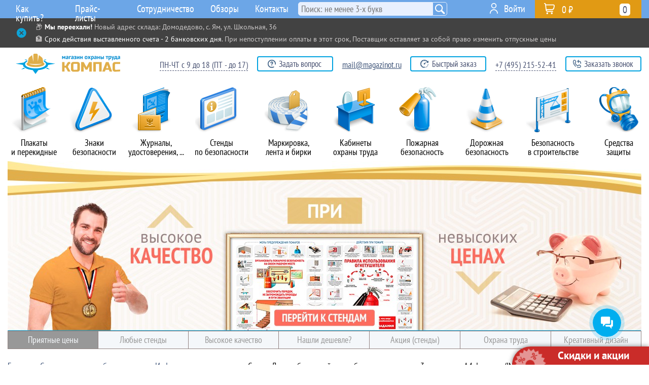

--- FILE ---
content_type: text/html; charset=windows-1251
request_url: https://magazinot.ru/stend-doska-obyavleniy-s-probkovym-polotnom-i-3-karmanami-a4-formata-in-04--guid-00071128-000204914/
body_size: 20341
content:
<!DOCTYPE html>
<html lang="ru-RU">
<head>
 <title>Стенд «Доска объявлений» с пробковым полотном и 3 карманами А4 формата (IN-04) - Купить в Компас</title><meta name="description" content="Мы являемся производителями стендов, поэтому заказывая стенд «Доска объявлений» с пробковым полотном (IN-04) в нашем магазине, Вы получаете низкую цену при высоком качестве, 2 года гарантии, креативный дизайн, соответствие стандартам и выгодную доставку по всей России. Оптовым и постоянным клиентам - скидки до 20%">
<link rel="canonical" href="https://magazinot.ru/stend-doska-obyavleniy-s-probkovym-polotnom-i-3-karmanami-a4-formata-in-04--guid-00071128-000204914/"/>
<meta name="viewport" content="width=device-width, initial-scale=1">
<meta http-equiv="Content-Type" content="text/html; charset=windows-1251">
<link href="/?com=media&t=css&f=css|main.css" rel="stylesheet" type="text/css">
<link href="/?com=media&t=css&f=css|highslide.css" rel="stylesheet" type="text/css">
<link href="/?com=media&t=css&f=css|dealer|redesign|a_main.css" rel="stylesheet" type="text/css">
<link href="/?com=media&t=css&f=css|dealer|redesign|magazinot_custom.css" rel="stylesheet" type="text/css">
<link rel="icon" href="https://magazinot.ru/favicon.svg" type="image/svg+xml">
</head>
<body>
	<div class="discount-button">
		<img loading="lazy" decoding="async" class="discount-button-icon discount-button-icon-usual" src="/?com=media&t=img&f=design|dealer|redesign|discount_button_icon.png">
		<img loading="lazy" decoding="async" class="discount-button-icon discount-button-icon-h" src="/?com=media&t=img&f=design|dealer|redesign|discount_button_icon_h.png">
		<font class="discount-button-text">Скидки и акции</font>
		<a class="discount-button-link" href="/skidki-i-aktsii--uid-000251398/"></a>
	</div>		<div class="important_message" id="im_block" data-needopen="1">
		<div class="im_block_content im_block_content_close" id="im_block_content">
			<a class="im_link_toggle im_link_open" id="im_link_toggle" href="javascript:important_message.toggle();">&nbsp;</a>
			<div class="im_block_content_text">&#128230; <span style="color:white"><strong>Мы переехали!</strong></span> Новый адрес склада: Домодедово, с. Ям, ул. Школьная, 36</span>
<br>
&#127974; <span style="color:white">Срок действия выставленного счета - 2 банковских дня</span>. При непоступлении оплаты в этот срок, Поставщик оставляет за собой право изменить отпускные цены

<div style="display:none"> <!-- Не отображаются -->

&#9888;&#65039; <span style="color:white">График работы в праздники:</span> с 8 по 11 мая - выходные
<br>

&#127876; <span style="color:white">С наступающим Новым Годом! </span> Мы отдыхаем с 29 декабря до 8 января включительно. Желаем вам веселых праздников! &#127881;

&#9888;&#65039; <span style="color:white">График работы в праздник:</span> 8 – выходной, ЧТ – до 17:00
<br>

&#9888;&#65039; <span style="color:white">График работы:</span> 6 ноября - выходной
<br>

&#9888;&#65039; <span style="color:white">График работы в праздники:</span> с 8 по 11 мая - выходные
<br>

&#9888;&#65039; <span style="color:white">График работы в праздник:</span> отдыхаем с 23 по 26 включительно. С 27-го работаем в прежнем режиме
<br>

&#127895;&#65039; <span style="color:white">График работы в праздники:</span> отдыхаем с 7 по 10 мая включительно. С 11-го работаем в прежнем режиме
<br>

&#127881; <span style="color:white">С Наступающим Днем Труда!</span> График работы: с 30 апреля по 3 мая - выходные

&#127802; <span style="color:white">С праздником вас, дорогие женщины!</span> Будьте всегда такими же обаятельными, нежными, красивыми, заботливыми! <u>График работы:</u> 8 Марта отдыхаем. 7.03 сокращенный день (до 17)
<br>
</div></div>
		</div>
		</div>
	<div id="hs_fix" class="hs_fix">
		<div id="hs_block">
			<div id="header_search">
				<div id="search_quick">
					<div id="search_quick_result" style="display: none;">
					</div>
				</div>
				<form id="header_search_form" name="searchform" action="/?com=nsearch&uid=000117135" method="POST" onSubmit="if(search_quick_submit('#hsf_input')!='submit') return false;">
					<input id="hsf_input" type="input" class="search_input" name="search" onBlur="setTimeout(function(){$('#search_quick_result').hide();}, 300);" onFocus="if($(this).val().length > 3) $('#search_quick_result').show();" onkeyup="search_quick(this);" placeholder="Поиск: не менее 3-х букв" value="">
					<a id="header_search_submit" href="javascript:void(0);" onClick="$('#header_search_form').submit();"></a>
				</form>
			</div>
		</div>
	</div>
	<div id="cm_fix" class="cm_fix">
		<div id="cm_block">
			<div id="cat_menu"><div class="icon_td" id="icon_td_1"><div class="cml_switcher_div"><a id="cml_switcher_32984" class="_switcher cml_switcher" href="javascript:void(0);" switch="cml_switcher_32984:cml_switcher,cat_sub32984:cat_sub"></a>&nbsp;</div><a class="cat_main_link" href="/plakaty-po-tehnike-bezopasnosti--uid-00065958/" id="cat_main32984" icon_id="32984"><div class="cat_icon cat_icon_o" style="background: url(/?com=media&t=img&f=design|dealer|redesign|mot_cat_icons|32984_o.png) no-repeat top left;"></div><div class="cat_icon cat_icon_h" style="background: url(/?com=media&t=img&f=design|dealer|redesign|mot_cat_icons|32984_h.png) no-repeat top left;"></div>Плакаты <nobr>и перекидные</nobr></a><div class="cat_sub _cs_multi _shadow _radius" id="cat_sub32984" icon_id="32984"><div class="cat_sub_arrow" id="sub_arrow_1">&nbsp;</div><div class="cat_sub_table" cellpadding="0" cellspacing="0"><div class="cat_sub_column_1"><a class="cat_sub_link" href="/buklety-pamyatki--uid-0002233291/"><div class="cat_sub_link_arrow">&nbsp;</div>Буклеты-памятки</a><a class="cat_sub_link" href="/ohrana-truda--uid-000206226/"><div class="cat_sub_link_arrow">&nbsp;</div>Охрана труда</a><a class="cat_sub_link" href="/pozharnaya-bezopasnost--uid-00066670/"><div class="cat_sub_link_arrow">&nbsp;</div>Пожарная безопасность</a><a class="cat_sub_link" href="/grazhdanskaya-oborona--uid-00066595/"><div class="cat_sub_link_arrow">&nbsp;</div>Гражданская оборона</a><a class="cat_sub_link" href="/tehnika-bezopasnosti--uid-00066241/"><div class="cat_sub_link_arrow">&nbsp;</div>Техника безопасности</a><a class="cat_sub_link" href="/elektrobezopasnost--uid-00067005/"><div class="cat_sub_link_arrow">&nbsp;</div>Электробезопасность</a></div><div class="cat_sub_column_2"><a class="cat_sub_link" href="/bezopasnost-na-avtotransporte--uid-00065971/"><div class="cat_sub_link_arrow">&nbsp;</div>Безопасность на автотранспорте</a><a class="cat_sub_link" href="/plakaty-po-voinskomu-uchetu--uid-0002280511/"><div class="cat_sub_link_arrow">&nbsp;</div>Плакаты по воинскому учету</a><a class="cat_sub_link" href="/plakaty-dlya-obrazovatelnyh-uchrezhdeniy--uid-0002235982/"><div class="cat_sub_link_arrow">&nbsp;</div>Плакаты для образовательных учреждений</a><a class="cat_sub_link" href="/osnovy-bezopasnosti-zhiznedeyatelnosti--uid-0002235318/"><div class="cat_sub_link_arrow">&nbsp;</div>Основы безопасности жизнедеятельности</a><a class="cat_sub_link" href="/zozh--uid-0002276414/"><div class="cat_sub_link_arrow">&nbsp;</div>ЗОЖ</a><a class="cat_sub_link" href="/meditsinskaya-pomosch--uid-00066612/"><div class="cat_sub_link_arrow">&nbsp;</div>Медицинская помощь</a></div><div class="cat_sub_column_3"><a class="cat_sub_link" href="/bezopasnost-v-stroitelstve--uid-00066828/"><div class="cat_sub_link_arrow">&nbsp;</div>Безопасность в строительстве</a><a class="cat_sub_link" href="/agitatsionnye-plakaty--uid-00067106/"><div class="cat_sub_link_arrow">&nbsp;</div>Агитационные плакаты</a><a class="cat_sub_link" href="/kompyuter-i-bezopasnost--uid-00066228/"><div class="cat_sub_link_arrow">&nbsp;</div>Компьютер и безопасность</a><a class="cat_sub_link" href="/ohrana-okruzhayuschey-sredy--uid-00066715/"><div class="cat_sub_link_arrow">&nbsp;</div>Охрана окружающей среды</a><a class="cat_sub_link" href="/bezopasnost-na-zheleznoy-doroge--uid-00066522/"><div class="cat_sub_link_arrow">&nbsp;</div>Безопасность на железной дороге</a><a class="cat_sub_link" href="/drugie-temy--uid-0002223588/"><div class="cat_sub_link_arrow">&nbsp;</div>Другие темы</a></div><div class="cat_sub_column_4"><a class="cat_sub_link" href="/bagetnye-ramki--uid-00070628/"><div class="cat_sub_link_arrow">&nbsp;</div>Багетные рамки</a><a class="cat_sub_link" href="/perekidnye-sistemy--uid-00070653/"><div class="cat_sub_link_arrow">&nbsp;</div>Перекидные системы</a></div></div></div></div><div class="icon_td" id="icon_td_2"><div class="cml_switcher_div"><a id="cml_switcher_32314" class="_switcher cml_switcher" href="javascript:void(0);" switch="cml_switcher_32314:cml_switcher,cat_sub32314:cat_sub"></a>&nbsp;</div><a class="cat_main_link" href="/znaki-bezopasnosti--uid-00065288/" id="cat_main32314" icon_id="32314"><div class="cat_icon cat_icon_o" style="background: url(/?com=media&t=img&f=design|dealer|redesign|mot_cat_icons|32314_o.png) no-repeat top left;"></div><div class="cat_icon cat_icon_h" style="background: url(/?com=media&t=img&f=design|dealer|redesign|mot_cat_icons|32314_h.png) no-repeat top left;"></div>Знаки безопасности</a><div class="cat_sub _cs_multi _shadow _radius" id="cat_sub32314" icon_id="32314"><div class="cat_sub_arrow" id="sub_arrow_2">&nbsp;</div><div class="cat_sub_table" cellpadding="0" cellspacing="0"><div class="cat_sub_column_1"><a class="cat_sub_link" href="/karantin--uid-0002233690/"><div class="cat_sub_link_arrow">&nbsp;</div>Карантин</a><a class="cat_sub_link" href="/zapreschayuschie-znaki--uid-00065290/"><div class="cat_sub_link_arrow">&nbsp;</div>Запрещающие знаки</a><a class="cat_sub_link" href="/preduprezhdayuschie-znaki--uid-00065383/"><div class="cat_sub_link_arrow">&nbsp;</div>Предупреждающие знаки</a><a class="cat_sub_link" href="/predpisyvayuschie-znaki--uid-00065500/"><div class="cat_sub_link_arrow">&nbsp;</div>Предписывающие знаки</a><a class="cat_sub_link" href="/znaki-pozharnoy-bezopasnosti--uid-00065561/"><div class="cat_sub_link_arrow">&nbsp;</div>Знаки пожарной безопасности</a><a class="cat_sub_link" href="/evakuatsionnye-znaki--uid-00065610/"><div class="cat_sub_link_arrow">&nbsp;</div>Эвакуационные знаки</a></div><div class="cat_sub_column_2"><a class="cat_sub_link" href="/znaki-meditsinskogo-i-sanitarnogo-naznacheniya--uid-00065707/"><div class="cat_sub_link_arrow">&nbsp;</div>Знаки медицинского и санитарного назначения</a><a class="cat_sub_link" href="/ukazatelnye-znaki--uid-00065732/"><div class="cat_sub_link_arrow">&nbsp;</div>Указательные знаки</a><a class="cat_sub_link" href="/znaki-i-plakaty-po-elektrobezopasnosti--uid-000117501/"><div class="cat_sub_link_arrow">&nbsp;</div>Знаки и плакаты по электробезопасности</a><a class="cat_sub_link" href="/vspomogatelnye-tablichki--uid-000123111/"><div class="cat_sub_link_arrow">&nbsp;</div>Вспомогательные таблички</a><a class="cat_sub_link" href="/znaki-i-tablichki-dlya-stroitelnyh-ploschadok--uid-000123374/"><div class="cat_sub_link_arrow">&nbsp;</div>Знаки и таблички для строительных площадок</a><a class="cat_sub_link" href="/gruppovye-i-kombinirovannye-znaki-bezopasnosti--uid-000115633/"><div class="cat_sub_link_arrow">&nbsp;</div>Групповые и комбинированные знаки безопасности</a></div><div class="cat_sub_column_3"><a class="cat_sub_link" href="/znaki-kategoriy-pomescheniy--uid-0002276203/"><div class="cat_sub_link_arrow">&nbsp;</div>Знаки категорий помещений</a><a class="cat_sub_link" href="/bezopasnost-na-vode--uid-0002236958/"><div class="cat_sub_link_arrow">&nbsp;</div>Безопасность на воде</a><a class="cat_sub_link" href="/znaki-po-neproizvodstvennomu-travmatizmu-dlya-rzhd--uid-0002219495/"><div class="cat_sub_link_arrow">&nbsp;</div>Знаки по непроизводственному травматизму для РЖД</a><a class="cat_sub_link" href="/znaki-bezopasnosti-i-informatsionnye-schity-pao-rosseti--uid-0002219438/"><div class="cat_sub_link_arrow">&nbsp;</div>Знаки безопасности и информационные щиты ПАО «РОССЕТИ»</a><a class="cat_sub_link" href="/znaki-konstruktsii-schity-magistralnyh-gazoprovodov--uid-0002235996/"><div class="cat_sub_link_arrow">&nbsp;</div>Знаки, конструкции, щиты магистральных газопроводов</a><a class="cat_sub_link" href="/taktilnye-tablichki-znaki-i-piktogrammy--uid-0002248148/"><div class="cat_sub_link_arrow">&nbsp;</div>Тактильные таблички, знаки и пиктограммы</a></div><div class="cat_sub_column_4"><a class="cat_sub_link" href="/opoznavatelnye-znaki-transportnyh-sredstv--uid-0002237684/"><div class="cat_sub_link_arrow">&nbsp;</div>Опознавательные знаки транспортных средств</a><a class="cat_sub_link" href="/opoznavatelnye-stolbiki--uid-0002277787/"><div class="cat_sub_link_arrow">&nbsp;</div>Опознавательные столбики</a><a class="cat_sub_link" href="/perenosnye-znaki--uid-0002223130/"><div class="cat_sub_link_arrow">&nbsp;</div>Переносные знаки</a></div></div></div></div><div class="icon_td" id="icon_td_3"><div class="cml_switcher_div"><a id="cml_switcher_38642" class="_switcher cml_switcher" href="javascript:void(0);" switch="cml_switcher_38642:cml_switcher,cat_sub38642:cat_sub"></a>&nbsp;</div><a class="cat_main_link" href="/pechatnaya-produktsiya-po-ohrane-truda--uid-00071616/" id="cat_main38642" icon_id="38642"><div class="cat_icon cat_icon_o" style="background: url(/?com=media&t=img&f=design|dealer|redesign|mot_cat_icons|38642_o.png) no-repeat top left;"></div><div class="cat_icon cat_icon_h" style="background: url(/?com=media&t=img&f=design|dealer|redesign|mot_cat_icons|38642_h.png) no-repeat top left;"></div>Журналы, <nobr>удостоверения, ...</nobr></a><div class="cat_sub _cs_multi _shadow _radius" id="cat_sub38642" icon_id="38642"><div class="cat_sub_arrow" id="sub_arrow_3">&nbsp;</div><div class="cat_sub_table" cellpadding="0" cellspacing="0"><div class="cat_sub_column_1"><a class="cat_sub_link" href="/zhurnaly-po-ot-i-tb-i-drugie--uid-0002218220/"><div class="cat_sub_link_arrow">&nbsp;</div>Журналы по ОТ и ТБ и другие</a><a class="cat_sub_link" href="/udostovereniya--uid-000117546/"><div class="cat_sub_link_arrow">&nbsp;</div>Удостоверения</a><a class="cat_sub_link" href="/blanki--uid-000245936/"><div class="cat_sub_link_arrow">&nbsp;</div>Бланки</a><a class="cat_sub_link" href="/normativnaya-literatura--uid-000245839/"><div class="cat_sub_link_arrow">&nbsp;</div>Нормативная литература</a></div></div></div></div><div class="icon_td" id="icon_td_4"><div class="cml_switcher_div"><a id="cml_switcher_38011" class="_switcher cml_switcher" href="javascript:void(0);" switch="cml_switcher_38011:cml_switcher,cat_sub38011:cat_sub"></a>&nbsp;</div><a class="cat_main_link" href="/stendy-po-tehnike-bezopasnosti--uid-00070985/" id="cat_main38011" icon_id="38011"><div class="cat_icon cat_icon_o" style="background: url(/?com=media&t=img&f=design|dealer|redesign|mot_cat_icons|38011_o.png) no-repeat top left;"></div><div class="cat_icon cat_icon_h" style="background: url(/?com=media&t=img&f=design|dealer|redesign|mot_cat_icons|38011_h.png) no-repeat top left;"></div>Стенды <nobr>по безопасности</nobr></a><div class="cat_sub _cs_multi _shadow _radius" id="cat_sub38011" icon_id="38011"><div class="cat_sub_arrow" id="sub_arrow_4">&nbsp;</div><div class="cat_sub_table" cellpadding="0" cellspacing="0"><div class="cat_sub_column_1"><a class="cat_sub_link" href="/ohrana-truda--uid-00070986/"><div class="cat_sub_link_arrow">&nbsp;</div>Охрана труда</a><a class="cat_sub_link" href="/pozharnaya-bezopasnost--uid-00071041/"><div class="cat_sub_link_arrow">&nbsp;</div>Пожарная безопасность</a><a class="cat_sub_link" href="/grazhdanskaya-oborona-i-chs--uid-00071185/"><div class="cat_sub_link_arrow">&nbsp;</div>Гражданская оборона и ЧС</a><a class="cat_sub_link" href="/stendy-po-voinskomu-uchetu--uid-0002280195/"><div class="cat_sub_link_arrow">&nbsp;</div>Стенды по воинскому учету</a><a class="cat_sub_link" href="/informatsionnye-stendy--uid-00071128/"><div class="cat_sub_link_arrow">&nbsp;</div>Информационные стенды</a></div><div class="cat_sub_column_2"><a class="cat_sub_link" href="/pervaya-meditsinskaya-pomosch--uid-00071078/"><div class="cat_sub_link_arrow">&nbsp;</div>Первая медицинская помощь</a><a class="cat_sub_link" href="/stendy-dlya-obrazovatelnyh-uchrezhdeniy--uid-0002218357/"><div class="cat_sub_link_arrow">&nbsp;</div>Стенды для образовательных учреждений</a><a class="cat_sub_link" href="/tehnika-bezopasnosti--uid-00071246/"><div class="cat_sub_link_arrow">&nbsp;</div>Техника безопасности</a><a class="cat_sub_link" href="/bezopasnost-dorozhnogo-dvizheniya--uid-00071154/"><div class="cat_sub_link_arrow">&nbsp;</div>Безопасность дорожного движения</a><a class="cat_sub_link" href="/elektrobezopasnost--uid-00071103/"><div class="cat_sub_link_arrow">&nbsp;</div>Электробезопасность</a></div><div class="cat_sub_column_3"><a class="cat_sub_link" href="/bezopasnost-v-stroitelstve--uid-000244744/"><div class="cat_sub_link_arrow">&nbsp;</div>Безопасность в строительстве</a><a class="cat_sub_link" href="/stendy-dlya-rzhd--uid-0002218358/"><div class="cat_sub_link_arrow">&nbsp;</div>Стенды для РЖД</a><a class="cat_sub_link" href="/ekologiya-i-ohrana-okruzhayuschey-sredy--uid-000244285/"><div class="cat_sub_link_arrow">&nbsp;</div>Экология и охрана окружающей среды</a><a class="cat_sub_link" href="/lozungi-i-stendy-so-znakami--uid-000250342/"><div class="cat_sub_link_arrow">&nbsp;</div>Лозунги и стенды со знаками</a><a class="cat_sub_link" href="/bezopasnaya-rabota-za-kompyuterom--uid-00071147/"><div class="cat_sub_link_arrow">&nbsp;</div>Безопасная работа за компьютером</a></div><div class="cat_sub_column_4"><a class="cat_sub_link" href="/drugie-temy--uid-0002223620/"><div class="cat_sub_link_arrow">&nbsp;</div>Другие темы</a><a class="cat_sub_link" href="/antivandalnye-stendy--uid-0002254941/"><div class="cat_sub_link_arrow">&nbsp;</div>Антивандальные стенды</a><a class="cat_sub_link" href="/magnitno-markernye-doski--uid-000244318/"><div class="cat_sub_link_arrow">&nbsp;</div>Магнитно-маркерные доски</a><a class="cat_sub_link" href="/karmany-dlya-stendov--uid-000115612/"><div class="cat_sub_link_arrow">&nbsp;</div>Карманы для стендов</a><a class="cat_sub_link" href="/ramki-i-stoyki-dlya-stendov--uid-000244745/"><div class="cat_sub_link_arrow">&nbsp;</div>Рамки и стойки для стендов</a></div></div></div></div><div class="icon_td" id="icon_td_5"><div class="cml_switcher_div"><a id="cml_switcher_218458" class="_switcher cml_switcher" href="javascript:void(0);" switch="cml_switcher_218458:cml_switcher,cat_sub218458:cat_sub"></a>&nbsp;</div><a class="cat_main_link" href="/markirovochnaya-produktsiya--uid-000251432/" id="cat_main218458" icon_id="218458"><div class="cat_icon cat_icon_o" style="background: url(/?com=media&t=img&f=design|dealer|redesign|mot_cat_icons|218458_o.png) no-repeat top left;"></div><div class="cat_icon cat_icon_h" style="background: url(/?com=media&t=img&f=design|dealer|redesign|mot_cat_icons|218458_h.png) no-repeat top left;"></div>Маркировка, <nobr>лента и бирки</nobr></a><div class="cat_sub _cs_multi _shadow _radius" id="cat_sub218458" icon_id="218458"><div class="cat_sub_arrow" id="sub_arrow_5">&nbsp;</div><div class="cat_sub_table" cellpadding="0" cellspacing="0"><div class="cat_sub_column_1"><a class="cat_sub_link" href="/markirovochnye-strelki-na-truboprovod--uid-00071818/"><div class="cat_sub_link_arrow">&nbsp;</div>Маркировочные стрелки на трубопровод</a><a class="cat_sub_link" href="/markirovochnaya-lenta-na-truboprovod--uid-0002217800/"><div class="cat_sub_link_arrow">&nbsp;</div>Маркировочная лента на трубопровод</a><a class="cat_sub_link" href="/birki-kabelnye--uid-00071819/"><div class="cat_sub_link_arrow">&nbsp;</div>Бирки кабельные</a><a class="cat_sub_link" href="/birki-dlya-truboprovoda--uid-0002275456/"><div class="cat_sub_link_arrow">&nbsp;</div>Бирки для трубопровода</a><a class="cat_sub_link" href="/kabelnye-styazhki--uid-0002238220/"><div class="cat_sub_link_arrow">&nbsp;</div>Кабельные стяжки</a><a class="cat_sub_link" href="/fotolyuminestsentnaya-lenta--uid-0002217798/"><div class="cat_sub_link_arrow">&nbsp;</div>Фотолюминесцентная лента</a></div><div class="cat_sub_column_2"><a class="cat_sub_link" href="/svetootrazhayuschaya-lenta--uid-0002218213/"><div class="cat_sub_link_arrow">&nbsp;</div>Светоотражающая лента</a><a class="cat_sub_link" href="/signalnaya-ograditelnaya-lenta--uid-000245160/"><div class="cat_sub_link_arrow">&nbsp;</div>Сигнальная оградительная лента</a><a class="cat_sub_link" href="/protivoskolzyaschaya-lenta--uid-0002244502/"><div class="cat_sub_link_arrow">&nbsp;</div>Противоскользящая лента</a><a class="cat_sub_link" href="/lenta-dlya-razmetki-pola--uid-0002244649/"><div class="cat_sub_link_arrow">&nbsp;</div>Лента для разметки пола</a><a class="cat_sub_link" href="/trafarety--uid-000245169/"><div class="cat_sub_link_arrow">&nbsp;</div>Трафареты</a><a class="cat_sub_link" href="/znaki-opasnosti--uid-000117561/"><div class="cat_sub_link_arrow">&nbsp;</div>Знаки опасности</a></div></div></div></div><div class="icon_td" id="icon_td_6"><div class="cml_switcher_div"><a id="cml_switcher_2186827" class="_switcher cml_switcher" href="javascript:void(0);" switch="cml_switcher_2186827:cml_switcher,cat_sub2186827:cat_sub"></a>&nbsp;</div><a class="cat_main_link" href="/kabinety-ohrany-truda--uid-0002219801/" id="cat_main2186827" icon_id="2186827"><div class="cat_icon cat_icon_o" style="background: url(/?com=media&t=img&f=design|dealer|redesign|mot_cat_icons|2186827_o.png) no-repeat top left;"></div><div class="cat_icon cat_icon_h" style="background: url(/?com=media&t=img&f=design|dealer|redesign|mot_cat_icons|2186827_h.png) no-repeat top left;"></div>Кабинеты <nobr>охраны труда</nobr></a><div class="cat_sub _cs_multi _shadow _radius" id="cat_sub2186827" icon_id="2186827"><div class="cat_sub_arrow" id="sub_arrow_6">&nbsp;</div><div class="cat_sub_table" cellpadding="0" cellspacing="0"><div class="cat_sub_column_1"><a class="cat_sub_link" href="/manekeny-trenazhery-slr--uid-000245445/"><div class="cat_sub_link_arrow">&nbsp;</div>Манекены-тренажеры СЛР</a><a class="cat_sub_link" href="/video-instruktazhi-i-uchebnye-filmy-po-ot-i-tb--uid-000245855/"><div class="cat_sub_link_arrow">&nbsp;</div>Видео инструктажи и учебные фильмы по ОТ и ТБ</a><a class="cat_sub_link" href="/obuchayuschie-programmy-elektronnye-bilety-testy-i-voprosniki-po-ot-i-tb--uid-000245888/"><div class="cat_sub_link_arrow">&nbsp;</div>Обучающие программы, электронные билеты, тесты и вопросники по ОТ и ТБ</a></div><div class="cat_sub_column_2"><a class="cat_sub_link" href="/shkafy-stendy-i-vitriny-dlya-demonstratsii-siz--uid-000250199/"><div class="cat_sub_link_arrow">&nbsp;</div>Шкафы, стенды и витрины для демонстрации СИЗ</a><a class="cat_sub_link" href="/manekeny-dlya-demonstratsii-siz--uid-000250198/"><div class="cat_sub_link_arrow">&nbsp;</div>Манекены для демонстрации СИЗ</a><a class="cat_sub_link" href="/kabinet-ohrany-truda-pod-klyuch--uid-000250582/"><div class="cat_sub_link_arrow">&nbsp;</div>Кабинет охраны труда «под ключ»</a></div></div></div></div><div class="icon_td" id="icon_td_7"><div class="cml_switcher_div"><a id="cml_switcher_212651" class="_switcher cml_switcher" href="javascript:void(0);" switch="cml_switcher_212651:cml_switcher,cat_sub212651:cat_sub"></a>&nbsp;</div><a class="cat_main_link" href="/pozharnaya-bezopasnost--uid-000245625/" id="cat_main212651" icon_id="212651"><div class="cat_icon cat_icon_o" style="background: url(/?com=media&t=img&f=design|dealer|redesign|mot_cat_icons|212651_o.png) no-repeat top left;"></div><div class="cat_icon cat_icon_h" style="background: url(/?com=media&t=img&f=design|dealer|redesign|mot_cat_icons|212651_h.png) no-repeat top left;"></div>Пожарная безопасность</a><div class="cat_sub _cs_multi _shadow _radius" id="cat_sub212651" icon_id="212651"><div class="cat_sub_arrow" id="sub_arrow_7">&nbsp;</div><div class="cat_sub_table" cellpadding="0" cellspacing="0"><div class="cat_sub_column_1"><a class="cat_sub_link" href="/plany-evakuatsii--uid-00067575/"><div class="cat_sub_link_arrow">&nbsp;</div>Планы эвакуации</a><a class="cat_sub_link" href="/ognetushiteli--uid-0002219358/"><div class="cat_sub_link_arrow">&nbsp;</div>Огнетушители</a><a class="cat_sub_link" href="/pozharnye-schity-i-inventar--uid-0002219359/"><div class="cat_sub_link_arrow">&nbsp;</div>Пожарные щиты и инвентарь</a><a class="cat_sub_link" href="/podstavki-kronshteyny-i-shkafy-dlya-ognetushiteley--uid-0002219360/"><div class="cat_sub_link_arrow">&nbsp;</div>Подставки, кронштейны и шкафы для огнетушителей</a><a class="cat_sub_link" href="/svetovye-tablo--uid-0002220043/"><div class="cat_sub_link_arrow">&nbsp;</div>Световые табло</a></div></div></div></div><div class="icon_td" id="icon_td_8"><div class="cml_switcher_div"><a id="cml_switcher_87867" class="_switcher cml_switcher" href="javascript:void(0);" switch="cml_switcher_87867:cml_switcher,cat_sub87867:cat_sub"></a>&nbsp;</div><a class="cat_main_link" href="/dorozhnaya-bezopasnost--uid-000120841/" id="cat_main87867" icon_id="87867"><div class="cat_icon cat_icon_o" style="background: url(/?com=media&t=img&f=design|dealer|redesign|mot_cat_icons|87867_o.png) no-repeat top left;"></div><div class="cat_icon cat_icon_h" style="background: url(/?com=media&t=img&f=design|dealer|redesign|mot_cat_icons|87867_h.png) no-repeat top left;"></div>Дорожная безопасность</a><div class="cat_sub _cs_multi _shadow _radius" id="cat_sub87867" icon_id="87867"><div class="cat_sub_arrow" id="sub_arrow_8">&nbsp;</div><div class="cat_sub_table" cellpadding="0" cellspacing="0"><div class="cat_sub_column_1"><a class="cat_sub_link" href="/vremennye-remontnye-znaki--uid-0002224620/"><div class="cat_sub_link_arrow">&nbsp;</div>Временные (ремонтные) знаки</a><a class="cat_sub_link" href="/preduprezhdayuschie-znaki--uid-000121382/"><div class="cat_sub_link_arrow">&nbsp;</div>Предупреждающие знаки</a><a class="cat_sub_link" href="/znaki-prioriteta--uid-000121475/"><div class="cat_sub_link_arrow">&nbsp;</div>Знаки приоритета</a><a class="cat_sub_link" href="/zapreschayuschie-znaki--uid-000121504/"><div class="cat_sub_link_arrow">&nbsp;</div>Запрещающие знаки</a><a class="cat_sub_link" href="/predpisyvayuschie-znaki--uid-000121577/"><div class="cat_sub_link_arrow">&nbsp;</div>Предписывающие знаки</a><a class="cat_sub_link" href="/znaki-osobyh-predpisaniy--uid-000121612/"><div class="cat_sub_link_arrow">&nbsp;</div>Знаки особых предписаний</a></div><div class="cat_sub_column_2"><a class="cat_sub_link" href="/informatsionnye-znaki--uid-000121705/"><div class="cat_sub_link_arrow">&nbsp;</div>Информационные знаки</a><a class="cat_sub_link" href="/znaki-servisa--uid-000121768/"><div class="cat_sub_link_arrow">&nbsp;</div>Знаки сервиса</a><a class="cat_sub_link" href="/znaki-dopolnitelnoy-informatsii--uid-000121805/"><div class="cat_sub_link_arrow">&nbsp;</div>Знаки дополнительной информации</a><a class="cat_sub_link" href="/barernye-dorozhnye-ograzhdeniya--uid-000186653/"><div class="cat_sub_link_arrow">&nbsp;</div>Барьерные дорожные ограждения</a><a class="cat_sub_link" href="/parkovochnoe-oborudovanie--uid-0002233402/"><div class="cat_sub_link_arrow">&nbsp;</div>Парковочное оборудование</a><a class="cat_sub_link" href="/opory-stoyki-i-krepleniya-dlya-dorozhnyh-znakov--uid-000186505/"><div class="cat_sub_link_arrow">&nbsp;</div>Опоры, стойки и крепления для дорожных знаков</a></div><div class="cat_sub_column_3"><a class="cat_sub_link" href="/svetodiodnye-znaki--uid-000185783/"><div class="cat_sub_link_arrow">&nbsp;</div>Светодиодные знаки</a><a class="cat_sub_link" href="/dorozhnye-konusy--uid-0002279239/"><div class="cat_sub_link_arrow">&nbsp;</div>Дорожные конусы</a><a class="cat_sub_link" href="/dorozhnye-vodonalivnye-barery--uid-0002279276/"><div class="cat_sub_link_arrow">&nbsp;</div>Дорожные водоналивные барьеры</a><a class="cat_sub_link" href="/signalnye-dorozhnye-vehi--uid-0002279309/"><div class="cat_sub_link_arrow">&nbsp;</div>Сигнальные дорожные вехи</a></div></div></div></div><div class="icon_td" id="icon_td_9"><div class="cml_switcher_div"><a id="cml_switcher_2186394" class="_switcher cml_switcher" href="javascript:void(0);" switch="cml_switcher_2186394:cml_switcher,cat_sub2186394:cat_sub"></a>&nbsp;</div><a class="cat_main_link" href="/bezopasnost-v-stroitelstve--uid-0002219368/" id="cat_main2186394" icon_id="2186394"><div class="cat_icon cat_icon_o" style="background: url(/?com=media&t=img&f=design|dealer|redesign|mot_cat_icons|2186394_o.png) no-repeat top left;"></div><div class="cat_icon cat_icon_h" style="background: url(/?com=media&t=img&f=design|dealer|redesign|mot_cat_icons|2186394_h.png) no-repeat top left;"></div>Безопасность <nobr>в строительстве</nobr></a><div class="cat_sub _cs_multi _shadow _radius" id="cat_sub2186394" icon_id="2186394"><div class="cat_sub_arrow" id="sub_arrow_9">&nbsp;</div><div class="cat_sub_table" cellpadding="0" cellspacing="0"><div class="cat_sub_column_1"><a class="cat_sub_link" href="/pasport-stroyki--uid-000187302/"><div class="cat_sub_link_arrow">&nbsp;</div>Паспорт стройки</a><a class="cat_sub_link" href="/shemy-stropovki-i-skladirovaniya-gruzov--uid-000115575/"><div class="cat_sub_link_arrow">&nbsp;</div>Схемы строповки и складирования грузов</a><a class="cat_sub_link" href="/shemy-dvizheniya-avtotransporta--uid-000186532/"><div class="cat_sub_link_arrow">&nbsp;</div>Схемы движения автотранспорта</a><a class="cat_sub_link" href="/bannery-i-preduprezhdayuschie-schity--uid-000186144/"><div class="cat_sub_link_arrow">&nbsp;</div>Баннеры и предупреждающие щиты</a></div></div></div></div><div class="icon_td" id="icon_td_10"><div class="cml_switcher_div"><a id="cml_switcher_217214" class="_switcher cml_switcher" href="javascript:void(0);" switch="cml_switcher_217214:cml_switcher,cat_sub217214:cat_sub"></a>&nbsp;</div><a class="cat_main_link" href="/sredstva-zaschity--uid-000250188/" id="cat_main217214" icon_id="217214"><div class="cat_icon cat_icon_o" style="background: url(/?com=media&t=img&f=design|dealer|redesign|mot_cat_icons|217214_o.png) no-repeat top left;"></div><div class="cat_icon cat_icon_h" style="background: url(/?com=media&t=img&f=design|dealer|redesign|mot_cat_icons|217214_h.png) no-repeat top left;"></div>Средства защиты</a><div class="cat_sub _cs_multi _shadow _radius" id="cat_sub217214" icon_id="217214"><div class="cat_sub_arrow" id="sub_arrow_10">&nbsp;</div><div class="cat_sub_table" cellpadding="0" cellspacing="0"><div class="cat_sub_column_1"><a class="cat_sub_link" href="/sredstva-zaschity-ot-virusov-i-bakteriy--uid-0002234821/"><div class="cat_sub_link_arrow">&nbsp;</div>Средства защиты от вирусов и бактерий</a><a class="cat_sub_link" href="/sredstva-zaschity-organov-dyhaniya--uid-0002238180/"><div class="cat_sub_link_arrow">&nbsp;</div>Средства защиты органов дыхания</a><a class="cat_sub_link" href="/sredstva-okazaniya-pervoy-pomoschi--uid-000245529/"><div class="cat_sub_link_arrow">&nbsp;</div>Средства оказания первой помощи</a><a class="cat_sub_link" href="/sredstva-zaschity-rabotnikov-ekipirovka--uid-000250196/"><div class="cat_sub_link_arrow">&nbsp;</div>Средства защиты работников, экипировка</a></div><div class="cat_sub_column_2"><a class="cat_sub_link" href="/sredstva-zaschity-na-vysote--uid-0002245348/"><div class="cat_sub_link_arrow">&nbsp;</div>Средства защиты на высоте</a><a class="cat_sub_link" href="/sredstva-zaschity-pri-chs--uid-000250197/"><div class="cat_sub_link_arrow">&nbsp;</div>Средства защиты при ЧС</a><a class="cat_sub_link" href="/sredstva-zaschity-v-elektroustanovkah--uid-000250189/"><div class="cat_sub_link_arrow">&nbsp;</div>Средства защиты в электроустановках</a><a class="cat_sub_link" href="/dermatologicheskie-siz--uid-0002238113/"><div class="cat_sub_link_arrow">&nbsp;</div>Дерматологические СИЗ</a></div></div></div></div></div>		</div>
	</div>
	<!--div id="stocks">
		<div id="stocks_block" class="mg_bg _shadow _radius">
			<div class="mg_bgw">
				<div class="mg_control">
					<a class="mg_close" href="javascript:void(0);" onclick="show_stocks('', 'close')">&nbsp;</a>
				</div>
				<div id="stock_content"></div>
			</div>
		</div>
	</div-->
	<div id="mm_fix" class="mm_fix">
		<div id="mm_block">
			<div id="main_menu">
				<a rel="nofollow" class="main_menu_link" href="/kak-kupit--ua-112587/">Как купить?</a>
				<a rel="nofollow" class="main_menu_link" href="/prays-listy-katalogi-i-fayly--ua-112586/">Прайс-листы</a>
				<div id="main_menu_sotr">
					<div id="mm_sotr_name">Сотрудничество</div>
					<div id="main_menu_sub">
						<a rel="nofollow" class="main_menu_link" href="/partnerskaya-programma-magazina-ohrany-truda--ua-112685/">Партнерам</a>
						<a rel="nofollow" class="main_menu_link" href="/ischem-proizvoditeley--ua-129632/">Поставщикам</a>
					</div>
				</div>
				<a class="main_menu_link" href="/obzory--uid-00067775/">Обзоры</a>
				<a class="main_menu_link" href="/kontakty-magazina-ohrany-truda-kompas--ua-160/">Контакты</a>
			</div>
		</div>
	</div>
	<div id="all_fix_dark_bg"></div>
	<div id="a_header_fix">
		<a id="a_header_burger" href="javascript:void(0);" class="_switcher a_header_burger" switch="a_header_burger:a_header_burger,mm_fix:mm_fix" bundle="menu"></a>
		<a id="a_header_logo" href="/"></a>
		<a id="a_header_map" href="/kontakty-magazina-ohrany-truda-kompas--ua-160/" class="_switcher a_header_map" bundle="menu"></a>
		<a id="a_header_search" href="javascript:void(0);" class="_switcher a_header_search" switch="a_header_search:a_header_search,hs_fix:hs_fix" bundle="menu"></a>
		<a id="a_header_tel" href="javascript:void(0);" class="_switcher a_header_tel" switch="a_header_tel:a_header_tel,ahf_tel:ahf_tel" bundle="menu"></a>
		<div id="ahf_tel" class="ahf_tel">
			<div id="ahf_tel_block">
				<a id="ahf_tel_num" href="tel:+74952155241" onClick="yacounter_reachgoal('PHONE_CLICK');return true;">+7&nbsp;(495)&nbsp;215-52-41</a>(многоканальный)
				<br>
				или
				<br>
				<a id="ahf_tel_order" href="/?go=call_order">обратный звонок</a>
				<div id="ahf_tel_time_text">
					<b>ПН - ЧТ:</b> 09:00 - 18:00
					<br>
					<b>ПТ:</b> 09:00 - 17:00
					<br>
					<b>СБ, ВС:</b> выходные
					<br>
					<b>Выдача продукции:</b> 09:30 - 17:30
					<br>
					(ПТ, предпраздн. дни: до 16:30)
				</div>
			</div>
		</div>
	</div>
	<div id="a_bottom_ask_block" class="a_bottom_ask_block">
		<div id="asab_content">
			<div class="a_bottom_order_link"></div>
			<div class="a_bottom_order_link"></div>
			<a id="a_bottom_call_order" href="/?go=call_order" class="a_bottom_order_link a_bottom_call_order">Обратный звонок</a>
			<a id="a_bottom_question_order" href="/?go=question_order" class="a_bottom_order_link a_bottom_question_order">Задать вопрос</a>
			<a id="a_bottom_email_order" href="/?go=email_order" class="a_bottom_order_link a_bottom_email_order">Быстрый заказ</a>
		</div>
	</div>
	<div id="a_bottom_fix">
		<div id="abf_content">
			<a id="a_bottom_cat" href="javascript:void(0);" class="a_bottom_link _switcher a_bottom_cat" switch="a_bottom_cat:a_bottom_cat,cm_fix:cm_fix" bundle="menu">Каталог</a>
			<a id="a_bottom_stocks" href="/skidki-i-aktsii--uid-000251398/" class="a_bottom_link a_bottom_stocks">Акции</a>
			<a id="a_bottom_cart" href="/?go=cart" class="a_bottom_link a_bottom_cart">Корзина</a>
			<a id="a_bottom_ask" href="javascript:void(0);" class="a_bottom_link _switcher a_bottom_ask" switch="a_bottom_ask:a_bottom_ask,a_bottom_ask_block:a_bottom_ask_block" bundle="menu">Спросить</a>
						<a id="a_bottom_login" href="/kabinet--uid-00032982/" class="a_bottom_link a_bottom_login">Войти</a>
					</div>
	</div>
	<div id="header_fix">
		<div id="transparent_bg">&nbsp;</div>
		<div id="colored_line">&nbsp;</div>
		<div id="header_fix_content">
			<a id="header_cart_button" href="/?go=cart">
				<div id="hc_count">0</div>
				<div id="hc_price">0 &#8381;</div>
			</a>
						<div id="header_topline_login">
				<a class="main_menu_link" id="main_menu_cab_link_login" href="/kabinet--uid-00032982/">Войти</a>
			</div>
						<div id="header_underline">
				<a id="header_logo" href="/">&nbsp;</a>
				<div id="header_buttons">
					<div class="hu_info_block">
						<a class="ub_link" href="javascript:void(0);">
							<div class="ub_link_sub _shadow _radius">
								<div class="cat_sub_arrow">&nbsp;</div>
								<div id="ub_icon_time">&nbsp;</div>
								<div id="ub_time_text">
									Понедельник - четверг: 09:00 - 18:00
									<br>
									Пятница: 09:00 - 17:00
									<br>
									Суббота, воскресенье: выходные
									<br>
									Выдача продукции: 09:30 - 17:30
									<br>
									(пятница, предпраздн. дни: до 16:30)
								</div>
							</div>
							ПН-ЧТ с 9 до 18  (ПТ - до 17)
						</a>
					</div>
					<div class="hu_button_block">
						<a class="so_button" id="q_button" href="/?go=question_order" onClick="uh_pages(this);yacounter_reachgoal('ASK_QUESTION');return false;">
							<div class="so_button_content">
								<img loading="lazy" decoding="async" class="so_icon so_icon_o" src="/?com=media&t=img&f=design|dealer|redesign|so_icon_o_q.png">
								<img loading="lazy" decoding="async" class="so_icon so_icon_h" src="/?com=media&t=img&f=design|dealer|redesign|so_icon_h_q.png">
								Задать вопрос
							</div>
						</a>
					</div>
					<div class="hu_info_block">
						<a href="mailto:mail@magazinot.ru" onClick="yacounter_reachgoal('EMAIL_CLICK');return true;">mail@magazinot.ru</a>
					</div>
					<div class="hu_button_block">
						<a class="so_button" id="m_button" href="/?go=email_order" onClick="uh_pages(this);yacounter_reachgoal('ORDER_BY_EMAIL');return false;">
							<div class="so_button_content">
								<img loading="lazy" decoding="async" class="so_icon so_icon_o" src="/?com=media&t=img&f=design|dealer|redesign|so_icon_o_m.png">
								<img loading="lazy" decoding="async" class="so_icon so_icon_h" src="/?com=media&t=img&f=design|dealer|redesign|so_icon_h_m.png">
								Быстрый заказ
							</div>
						</a>
					</div>
					<div class="hu_info_block">
						<a class="ub_link" href="tel:+74952155241" onClick="yacounter_reachgoal('PHONE_CLICK');return true;">+7&nbsp;(495)&nbsp;215-52-41</a>
					</div>
					<div class="hu_button_block">
						<a class="so_button" id="t_button" href="/?go=call_order" onClick="uh_pages(this);yacounter_reachgoal('BACK_CALL');return false;">
							<div class="so_button_content">
								<img loading="lazy" decoding="async" class="so_icon so_icon_o" src="/?com=media&t=img&f=design|dealer|redesign|so_icon_o_t.png">
								<img loading="lazy" decoding="async" class="so_icon so_icon_h" src="/?com=media&t=img&f=design|dealer|redesign|so_icon_h_t.png">
								Заказать звонок
							</div>
						</a>
					</div>
				</div>
			</div>
		</div>
	</div>
	<div id="uh_pages_bg" class="modal_transparent_bg">
		<div id="uh_pages" class="mg_bg _shadow _radius _uh_position">
			<div class="mg_bgw">
				<div class="mg_control">
					<a class="mg_close" href="javascript:void(0);" onclick="uh_pages('close')">&nbsp;</a>
				</div>
				<div id="uh_content"></div>
			</div>
		</div>
	</div>
	<div id="modal_video" class="modal_video modal_transparent_bg">
		<div class="mv_content _radius">
			<div class="mg_control">
				<a class="mg_close" href="javascript:void(0);" onclick="modal_video('close')">&nbsp;</a>
			</div>
			<div id="mv_body" class="mv_body"></div>
		</div>
	</div>
	<div id="amodal_bg" class="modal_transparent_bg">
		<div id="amodal">
			<div class="amodal_control">
				<a class="amodal_close" href="javascript:void(0);" onclick="calc.modal.close();">&nbsp;</a>
			</div>
			<div id="amodal_content"></div>
			<div id="amodal_bottom">
				<a class="amodal_ok" href="javascript:void(0);" onclick="calc.modal.close();">OK</a>
			</div>
		</div>
	</div>
	<div id="all_header_place">
		<div id="underheader_banner">
			<!-- 
06 December 2025 13:15:29
1563292800
1765016129
1563732000
--><div style="position: relative; width:1250px; height:335px;"><a class="rb" rb_id="#bnr15" banner_id="b1" rb_type="3" rb_timeout="6000" rb_photo="big_banner_15_1516030829.jpg" href="/stendy-po-tehnike-bezopasnosti--uid-00070985/#block2" title="Приятные цены"></a><a class="rb" rb_id="#bnr15" banner_id="b2" rb_type="3" rb_timeout="6000" rb_photo="big_banner_15_1516030804.jpg" href="/stendy-po-tehnike-bezopasnosti--uid-00070985/#block11" title="Любые стенды"></a><a class="rb" rb_id="#bnr15" banner_id="b3" rb_type="3" rb_timeout="6000" rb_photo="big_banner_15_1516030855.jpg" href="/stendy-po-tehnike-bezopasnosti--uid-00070985/#block7" title="Высокое качество"></a><a class="rb" rb_id="#bnr15" banner_id="b4" rb_type="3" rb_timeout="6000" rb_photo="big_banner_15_1536655427.jpg" href="/skidki-i-aktsii--uid-000251398/" title="Нашли дешевле?"></a><a class="rb" rb_id="#bnr15" banner_id="b5" rb_type="3" rb_timeout="6000" rb_photo="big_banner_15_1516631173.jpg" href="/skidki-i-aktsii--uid-000251398/" title="Акция (стенды)"></a><a class="rb" rb_id="#bnr15" banner_id="b6" rb_type="3" rb_timeout="6000" rb_photo="big_banner_15_1516030893.jpg" href="/ohrana-truda--uid-00070986/" title="Охрана труда"></a><a class="rb" rb_id="#bnr15" banner_id="b7" rb_type="3" rb_timeout="6000" rb_photo="big_banner_15_1516631004.jpg" href="/stendy-po-tehnike-bezopasnosti--uid-00070985/#block10" title="Креативный дизайн"></a></div><a class="rb_under_link" id="bnr15_link" rb_id="#bnr15" href="/" style="margin-top: -335px; width:1250px; height:335px;">&nbsp;</a><table id="bnr15_pager" cellpadding="0" cellspacing="0" style="width:1250px;"><tr class="rb_button_tr" id="bnr15_pager_tr" td_width="178.57142857143"></tr></table>		</div>
		<div id="_path_block"><div id="path" itemscope itemtype="http://schema.org/BreadcrumbList"><span itemprop="itemListElement" itemscope itemtype="http://schema.org/ListItem"><a href="/" itemprop="item"><span itemprop="name">Главная</span></a><meta itemprop="position" content="0"></span><span class="path_separator">&nbsp;</span><span itemprop="itemListElement" itemscope itemtype="http://schema.org/ListItem"><a href="/stendy-po-tehnike-bezopasnosti--uid-00070985/" itemprop="item"><span itemprop="name">Стенды по технике безопасности</span></a><meta itemprop="position" content="1"></span><span class="path_separator">&nbsp;</span><span itemprop="itemListElement" itemscope itemtype="http://schema.org/ListItem"><a href="/informatsionnye-stendy--uid-00071128/" itemprop="item"><span itemprop="name">Информационные стенды</span></a><meta itemprop="position" content="2"></span><span class="path_separator">&nbsp;</span><span itemprop="itemListElement" itemscope itemtype="http://schema.org/ListItem"><span itemprop="item"><span itemprop="name">Стенд «Доска объявлений» с пробковым полотном и 3 карманами А4 формата (IN-04)</span></span><meta itemprop="position" content="3"></span></div></div>
	</div>
	<main class="main">
		<div class="container">
						<div class="filter-mobile _param_ext_group">
				<div id="menu_n_filters_icon"></div>
				<span>Меню и фильтры</span>
			</div>
			<aside class="aside">
				<div class="filter-close"></div>
				<div id="left_border">
				<a class="left_main_link left_main_active" id="main_38011" href="/stendy-po-tehnike-bezopasnosti--uid-00070985/">СТЕНДЫ ПО ТЕХНИКЕ БЕЗОПАСНОСТИ</a><div class="level1" id="sub_38011" style="display: block;"><a class="left_sub_link" href="/ohrana-truda--uid-00070986/"><div class="left_sub_link_arrow">&nbsp;</div>Охрана труда</a><a class="left_sub_link" href="/pozharnaya-bezopasnost--uid-00071041/"><div class="left_sub_link_arrow">&nbsp;</div>Пожарная безопасность</a><a class="left_sub_link" href="/grazhdanskaya-oborona-i-chs--uid-00071185/"><div class="left_sub_link_arrow">&nbsp;</div>Гражданская оборона и ЧС</a><a class="left_sub_link" href="/stendy-po-voinskomu-uchetu--uid-0002280195/"><div class="left_sub_link_arrow">&nbsp;</div>Стенды по воинскому учету</a><strong><a class="left_sub_link" href="/informatsionnye-stendy--uid-00071128/"><div class="left_sub_link_arrow">&nbsp;</div>Информационные стенды</a></strong><a class="left_sub_link" href="/pervaya-meditsinskaya-pomosch--uid-00071078/"><div class="left_sub_link_arrow">&nbsp;</div>Первая медицинская помощь</a><a class="left_sub_link" href="/stendy-dlya-obrazovatelnyh-uchrezhdeniy--uid-0002218357/"><div class="left_sub_link_arrow">&nbsp;</div>Стенды для образовательных учреждений</a><a class="left_sub_link" href="/tehnika-bezopasnosti--uid-00071246/"><div class="left_sub_link_arrow">&nbsp;</div>Техника безопасности</a><a class="left_sub_link" href="/bezopasnost-dorozhnogo-dvizheniya--uid-00071154/"><div class="left_sub_link_arrow">&nbsp;</div>Безопасность дорожного движения</a><a class="left_sub_link" href="/elektrobezopasnost--uid-00071103/"><div class="left_sub_link_arrow">&nbsp;</div>Электробезопасность</a><a class="left_sub_link" href="/bezopasnost-v-stroitelstve--uid-000244744/"><div class="left_sub_link_arrow">&nbsp;</div>Безопасность в строительстве</a><a class="left_sub_link" href="/stendy-dlya-rzhd--uid-0002218358/"><div class="left_sub_link_arrow">&nbsp;</div>Стенды для РЖД</a><a class="left_sub_link" href="/ekologiya-i-ohrana-okruzhayuschey-sredy--uid-000244285/"><div class="left_sub_link_arrow">&nbsp;</div>Экология и охрана окружающей среды</a><a class="left_sub_link" href="/lozungi-i-stendy-so-znakami--uid-000250342/"><div class="left_sub_link_arrow">&nbsp;</div>Лозунги и стенды со знаками</a><a class="left_sub_link" href="/bezopasnaya-rabota-za-kompyuterom--uid-00071147/"><div class="left_sub_link_arrow">&nbsp;</div>Безопасная работа за компьютером</a><a class="left_sub_link" href="/drugie-temy--uid-0002223620/"><div class="left_sub_link_arrow">&nbsp;</div>Другие темы</a><a class="left_sub_link" href="/antivandalnye-stendy--uid-0002254941/"><div class="left_sub_link_arrow">&nbsp;</div>Антивандальные стенды</a><a class="left_sub_link" href="/magnitno-markernye-doski--uid-000244318/"><div class="left_sub_link_arrow">&nbsp;</div>Магнитно-маркерные доски</a><a class="left_sub_link" href="/karmany-dlya-stendov--uid-000115612/"><div class="left_sub_link_arrow">&nbsp;</div>Карманы для стендов</a><a class="left_sub_link" href="/ramki-i-stoyki-dlya-stendov--uid-000244745/"><div class="left_sub_link_arrow">&nbsp;</div>Рамки и стойки для стендов</a></div>																		<br>
					<br>
					<b class="left_main_title">УТОЧНИМ ПАРАМЕТРЫ?</b>
					<div class="search_group"><h5>Размер</h5><script>var ext116={0:{name:"1000х1000 мм",checked:"0"},1:{name:"1000х1200 мм",checked:"0"},2:{name:"1000х500 мм",checked:"0"},3:{name:"1000х800 мм",checked:"0"},4:{name:"1200х1000 мм",checked:"0"},5:{name:"1200х800 мм",checked:"0"},6:{name:"600х400 мм",checked:"0"},7:{name:"600х800 мм",checked:"0"},8:{name:"800х1000 мм",checked:"0"},9:{name:"800х1200 мм",checked:"0"},10:{name:"800х500 мм",checked:"0"},11:{name:"800х600 мм",checked:"0"},12:{name:"800х800 мм",checked:"0"}};</script><label class="search_check_label"><input class="search_check" type="checkbox" value="0" onClick="s_act('ext116', '', this.value, 'default');" ><div class="check_box_img"></div><div class="search_check_text">1000х1000 мм</div></label><label class="search_check_label"><input class="search_check" type="checkbox" value="1" onClick="s_act('ext116', '', this.value, 'default');" ><div class="check_box_img"></div><div class="search_check_text">1000х1200 мм</div></label><label class="search_check_label"><input class="search_check" type="checkbox" value="2" onClick="s_act('ext116', '', this.value, 'default');" ><div class="check_box_img"></div><div class="search_check_text">1000х500 мм</div></label><label class="search_check_label"><input class="search_check" type="checkbox" value="3" onClick="s_act('ext116', '', this.value, 'default');" ><div class="check_box_img"></div><div class="search_check_text">1000х800 мм</div></label><label class="search_check_label"><input class="search_check" type="checkbox" value="4" onClick="s_act('ext116', '', this.value, 'default');" ><div class="check_box_img"></div><div class="search_check_text">1200х1000 мм</div></label><label class="search_check_label"><input class="search_check" type="checkbox" value="5" onClick="s_act('ext116', '', this.value, 'default');" ><div class="check_box_img"></div><div class="search_check_text">1200х800 мм</div></label><label class="search_check_label"><input class="search_check" type="checkbox" value="6" onClick="s_act('ext116', '', this.value, 'default');" ><div class="check_box_img"></div><div class="search_check_text">600х400 мм</div></label><label class="search_check_label"><input class="search_check" type="checkbox" value="7" onClick="s_act('ext116', '', this.value, 'default');" ><div class="check_box_img"></div><div class="search_check_text">600х800 мм</div></label><label class="search_check_label"><input class="search_check" type="checkbox" value="8" onClick="s_act('ext116', '', this.value, 'default');" ><div class="check_box_img"></div><div class="search_check_text">800х1000 мм</div></label><label class="search_check_label"><input class="search_check" type="checkbox" value="9" onClick="s_act('ext116', '', this.value, 'default');" ><div class="check_box_img"></div><div class="search_check_text">800х1200 мм</div></label><label class="search_check_label"><input class="search_check" type="checkbox" value="10" onClick="s_act('ext116', '', this.value, 'default');" ><div class="check_box_img"></div><div class="search_check_text">800х500 мм</div></label><label class="search_check_label"><input class="search_check" type="checkbox" value="11" onClick="s_act('ext116', '', this.value, 'default');" ><div class="check_box_img"></div><div class="search_check_text">800х600 мм</div></label><label class="search_check_label"><input class="search_check" type="checkbox" value="12" onClick="s_act('ext116', '', this.value, 'default');" ><div class="check_box_img"></div><div class="search_check_text">800х800 мм</div></label></div><div class="search_group"><h5>Серия</h5><script>var ext120={0:{name:"ECONOMY2",checked:"0"},1:{name:"GOLD",checked:"0"},2:{name:"POPULAR",checked:"0"},3:{name:"SILVER",checked:"0"}};</script><label class="search_check_label"><input class="search_check" type="checkbox" value="0" onClick="s_act('ext120', '', this.value, 'default');" ><div class="check_box_img"></div><div class="search_check_text">ECONOMY2</div></label><label class="search_check_label"><input class="search_check" type="checkbox" value="1" onClick="s_act('ext120', '', this.value, 'default');" ><div class="check_box_img"></div><div class="search_check_text">GOLD</div></label><label class="search_check_label"><input class="search_check" type="checkbox" value="2" onClick="s_act('ext120', '', this.value, 'default');" ><div class="check_box_img"></div><div class="search_check_text">POPULAR</div></label><label class="search_check_label"><input class="search_check" type="checkbox" value="3" onClick="s_act('ext120', '', this.value, 'default');" ><div class="check_box_img"></div><div class="search_check_text">SILVER</div></label></div>					<form id="ext_search_form" action="/stend-doska-obyavleniy-s-probkovym-polotnom-i-3-karmanami-a4-formata-in-04--uid-00071128/?com=ext_search" method="POST">
						<div style="display:none;"><input type="text" name="type116" value=""><br><textarea name="ext116" id="ext116" cols="80" rows="10">a:13:{i:0;a:2:{s:4:"name";s:12:"1000х1000 мм";s:7:"checked";s:1:"0";}i:1;a:2:{s:4:"name";s:12:"1000х1200 мм";s:7:"checked";s:1:"0";}i:2;a:2:{s:4:"name";s:11:"1000х500 мм";s:7:"checked";s:1:"0";}i:3;a:2:{s:4:"name";s:11:"1000х800 мм";s:7:"checked";s:1:"0";}i:4;a:2:{s:4:"name";s:12:"1200х1000 мм";s:7:"checked";s:1:"0";}i:5;a:2:{s:4:"name";s:11:"1200х800 мм";s:7:"checked";s:1:"0";}i:6;a:2:{s:4:"name";s:10:"600х400 мм";s:7:"checked";s:1:"0";}i:7;a:2:{s:4:"name";s:10:"600х800 мм";s:7:"checked";s:1:"0";}i:8;a:2:{s:4:"name";s:11:"800х1000 мм";s:7:"checked";s:1:"0";}i:9;a:2:{s:4:"name";s:11:"800х1200 мм";s:7:"checked";s:1:"0";}i:10;a:2:{s:4:"name";s:10:"800х500 мм";s:7:"checked";s:1:"0";}i:11;a:2:{s:4:"name";s:10:"800х600 мм";s:7:"checked";s:1:"0";}i:12;a:2:{s:4:"name";s:10:"800х800 мм";s:7:"checked";s:1:"0";}}</textarea><br><input type="text" name="type120" value=""><br><textarea name="ext120" id="ext120" cols="80" rows="10">a:4:{i:0;a:2:{s:4:"name";s:8:"ECONOMY2";s:7:"checked";s:1:"0";}i:1;a:2:{s:4:"name";s:4:"GOLD";s:7:"checked";s:1:"0";}i:2;a:2:{s:4:"name";s:7:"POPULAR";s:7:"checked";s:1:"0";}i:3;a:2:{s:4:"name";s:6:"SILVER";s:7:"checked";s:1:"0";}}</textarea><br></div>
						<input type="hidden" name="search_id" value="1765016129">
						<a id="ext_search_submit" href="javascript:void(0);" onClick="$('#ext_search_form').submit();">Применить фильтр</a>
						<a id="ext_clear" href="/stend-doska-obyavleniy-s-probkovym-polotnom-i-3-karmanami-a4-formata-in-04--uid-00071128/?com=ext_clear" onClick="$('input.search_check').prop('checked', false);">Сбросить фильтр</a>
					</form>
					<br>
					<br>
									<a class="left_main_link left_main_active" href="/novosti--uid-000139324/">НОВОСТИ</a><div>07.05.25<br><a rel="nofollow" class="mp_news_link" href="/vnimanie-s-1-sentyabrya-2025-goda-vstupayut-v-silu-izmeneniya-v-pravila-protivopozharnogo-rezhima-rf--ua-146724/">Внимание! С 1 сентября 2025 года вступают в силу изменения в Правила противопожарного режима РФ</a></div><br><div>05.03.25<br><a rel="nofollow" class="mp_news_link" href="/vstrechayte-konstruktor-plakatov--ua-146708/">Встречайте конструктор плакатов</a></div><br><div>04.03.24<br><a rel="nofollow" class="mp_news_link" href="/ocherednoe-popolnenie-stendov-po-voinskomu-uchetu--ua-146685/">Очередное пополнение стендов по воинскому учету</a></div><br><div>04.03.24<br><a rel="nofollow" class="mp_news_link" href="/novinka-plakat-o-pervoy-pomoschi-pri-porazhenii-elektricheskim-tokom--ua-146684/">Новинка! Плакат о первой помощи при поражении электрическим током</a></div><br><div>04.03.24<br><a rel="nofollow" class="mp_news_link" href="/novye-ugolki-po-ohrane-truda--ua-146683/">Новые уголки по охране труда</a></div><br><b><a class="mp_news_link" href="/novosti--uid-000139324/">Все новости</a></b>				</div>
				<br>
				<br>
				<a class="left_main_link left_main_active" href="/skidki-i-aktsii--uid-000251398/">АКЦИИ И СКИДКИ</a><a class="ns_imglink" href="/darim-podarki-za-pokupki--ua-146604/"><img loading="lazy" decoding="async" src="/files/picture/stock/gifts-for-shopping-mini.jpg"></a><br><a class="ns_imglink" href="/pokupay-stendy-poluchay-skidki-ili-kofemashinu--ua-129705/"><img loading="lazy" decoding="async" src="/files/picture/stock/cofe-mini.png"></a><br><a class="ns_imglink" href="/ne-ustroili-sroki-sdelaem-v-2-raza-bystree--ua-129706/"><img loading="lazy" decoding="async" src="/files/picture/stock/2x-faster-mini.png"></a><br><a class="ns_imglink" href="/30-na-vse-fotolyuminestsentnye-znaki-po-gost-34428-2018--ua-129703/"><img loading="lazy" decoding="async" src="/files/picture/stock/fotolum-low-price-mini.png"></a><br>			</aside>
			<div id="content" >
				<div id="_content_block">	<div id="mg_38154" class="modal_transparent_bg">
		<div class="mg mg_bg _shadow _radius">
			<div class="mg_bgw">
				<div class="mg_control">
					<a class="mg_close" href="javascript:void(0);" onclick="modal_gallery('#mg_38154', 'close')">&nbsp;</a>
					<a class="mg_open" id="mg_38154_print" target="_blank" href="">&nbsp;</a>
					<div class="mg_counts" id="mg_38154_counts"><b id="mg_38154_current"></b> из <b id="mg_38154_length"></b></div>
				</div>
				<div class="mg_pager_arrows">
					<a href="javascript:modal_gallery('#mg_38154', 'back');">&larr;&nbsp;предыдущая</a>&nbsp;&nbsp;&nbsp;&nbsp;&nbsp;&nbsp;&nbsp;&nbsp;&nbsp;&nbsp;&nbsp;&nbsp;&nbsp;&nbsp;&nbsp;&nbsp;<a href="javascript:modal_gallery('#mg_38154', 'next');">следущая&nbsp;&rarr;</a>
				</div>
				<table cellpadding="0" cellspacing="0" class="mg_allphotos">
					<tr>
						<td class="td_big_photo">
							<div id="big_photo">
								<a href="javascript:modal_gallery('#mg_38154', 'next');" class="mg_big" id="mg_38154_171941_b" mg_id="#mg_38154" img_id="img171941" img_width="699" img_height="699"><img loading="lazy" decoding="async" id="img171941" src="" mg_src="/?com=media&t=img&f=photos|big_171941.png" width="699" alt="Стенд «Доска объявлений» с пробковым полотном и 3 карманами А4 формата (IN-04)"></a>							</div>
						</td>
						<td class="mg_pager">
													</td>
					</tr>
				</table>
			</div>
		</div>
	</div>
	<div itemscope itemtype="http://schema.org/Product">
		<div id="pr_photo">
			<div class="photo_slider" id="ps38154_block">
				<a target="_blank" href="/?com=media&t=img&f=photos|big_171941.png" class="pr_mini_photo ps" ps_id="#ps38154" ps_item="i1" ps_height="360" onclick="modal_gallery('#mg_38154', 171941);return false;" title=""><img loading="lazy" decoding="async" itemprop="image" src="/?com=media&t=img&f=photos|small_171941.png" alt="Стенд «Доска объявлений» с пробковым полотном и 3 карманами А4 формата (IN-04)" ps_src="/?com=media&t=img&f=photos|small_171941.png"></a><div id="ps38154_small_height" class="_small_height" style="height:360px;"></div>			</div>
			<div class="ps_button_pager" id="ps38154_pager"></div>
			<br>
			<table cellpadding="0" cellspacing="0" border="0" id="photos_table">
				<td class="thumb_td">&nbsp;</td><td class="thumb_td">&nbsp;</td><td class="thumb_td">&nbsp;</td></tr><tr></tr>			</table>
			<div id="soc_share">
				<script type="text/javascript" src="//yandex.st/share/share.js" charset="utf-8" ></script>
				<script type="text/javascript"> 
					new Ya.share({
						'element': 'ya_share',
						'elementStyle':
							{
								'type': 'button',
								'linkIcon': true,
								'border': false,
								'quickServices': ['yaru', 'vkontakte', 'odnoklassniki', 'moimir', 'lj']
							},
						'popupStyle': {'copyPasteField': true}
					});
				</script>
				<br><span id="ya_share"></span><br>
			</div>
		</div>
		<div id="pr_description">
		<h1 itemprop="name">Стенд «Доска объявлений» с пробковым полотном и 3 карманами А4 формата (IN-04)</h1>
			<div id="good_top_info">
				<table cellpadding="0" cellspacing="0">
					<tr>
						<td id="gti_td_price_group">
							<div id="gti_price"><small>от</small> 4&thinsp;875 <small>до</small> 6&thinsp;396 &#8381</nobr><div id="gti_price_nds">Без учета НДС</div></div><div itemprop="offers" itemscope itemtype="https://schema.org/AggregateOffer"><meta itemprop="lowPrice" content="4875"><meta itemprop="highPrice" content="6396"><meta itemprop="priceCurrency" content="RUB"></div>						</td>
					</tr>
				</table>
			</div>
			<br>
			<h2>Варианты изготовления</h2><table cellpadding="0" cellspacing="0" class="group_listing_table"><thead><tr class="tr_th"><th class="gl_show_pc"></th><th class="th_adaptive_names gl_show_mob"><div class="th_sort_content">Серия, Основа, Рамка</div></th><th class="gl_show_pc" data-sort="nat_sort" glid="seriya" glsort="" data-sort-default="asc" data-sort-onload="yes"><div class="th_sort_content">Серия</div><div class="icon_tablesort"></div></th><th class="gl_show_pc" data-sort="nat_sort" glid="osnova" glsort=""><div class="th_sort_content">Основа</div><div class="icon_tablesort"></div></th><th class="gl_show_pc" data-sort="nat_sort" glid="ramka" glsort=""><div class="th_sort_content">Рамка</div><div class="icon_tablesort"></div></th><th class="gl_th_price" data-sort="int" glid="price" glsort=""><div class="th_sort_content">цена</div><div class="icon_tablesort"></div></th><th class="gl_show_pc"></th><th></th><th class="gl_show_pc"></th><th class="gl_show_pc"></th></tr></thead><tbody>
							<tr class="tr_group_list" current_uid="0">
								<td class="gl_td_spec_icon_1px gl_show_pc">
									<div class="gl_td_content"><img loading="lazy" decoding="async" class="gl_thumb" src="/?com=media&t=img&f=photos|thumb_171939.png" alt="Стенд «Доска объявлений» с пробковым полотном и 3 карманами А4 формата (IN-04-ECONOMY2)"></div>
								</td>
								<td class="gl_good_ext_data_value gl_show_mob"><div class="gl_td_content">ECONOMY2, пластик 4 мм, нет<div class="adaptive_spec_icons"></div></div></td><td class="gl_good_ext_data_value gl_show_pc"><div class="gl_td_content">ECONOMY2 </div></td><td class="gl_good_ext_data_value gl_show_pc"><div class="gl_td_content">пластик 4 мм </div></td><td class="gl_good_ext_data_value gl_show_pc"><div class="gl_td_content">нет </div></td>
								<td class="gl_td_price" data-sort-value="4875">
									<div class="gl_td_content"><div class="gl_old_price"></div><nobr>4&thinsp;875 &#8381</nobr></div>
								</td>
								<td class="gl_td_sale_1px  gl_show_pc" data-sort-value="0"></td>
								<td class="gl_td_available">
									<div class="gl_td_content"><a class="available_icon" href="javascript:void(0);"><div class="gl_hint _shadow _radius"><div class="gl_sub_arrow"></div>изготовим за 3-5 дней</div><img loading="lazy" decoding="async" src="/?com=media&t=svg&f=design|icon_gl_toorder.svg"></a></div>
								</td>
								<td class="gl_td_cart gl_show_pc">
									<div class="gl_td_content">
		<div class="to_in_cart_block">
			<noindex>
				<div class="to_cart_block tcb_171938" style="display: block;">
					<div class="undercart_block tcb_under _radius _shadow">
						<a rel="nofollow" class="to_cart gl_tc_171938" data-id="171938" href="/?go=cart&prod_uid=171938" onClick="return ajax_cart(this,'tocart', 'c_count_header,c_count_footer');"></a>
						<div class="tcb_count_block">
							<a href="javascript:void(0);" class="tcb_count_minus" data-id="171938"></a>
							<a href="javascript:void(0);" class="tcb_count_plus" data-id="171938"></a>
							<input class="tcb_count_input prod_count_171938" type="text" value="1">
						</div>
						<div class="tcb_count_content">кол-во</div>
					</div>
					<a class="cb_tc_event gl_to_cart tc_171938" data-id="171938" href="javascript:void(0);"></a>
				</div>
				<div class="in_cart_block icb_171938" style="display: none;">
					<div class="undercart_block icb_under _radius _shadow">
						<a rel="nofollow" class="to_cart in_cart" href="/?go=cart"></a>
						<a rel="nofollow" class="cart_remove" href="/?go=cart&com=delete&prod_uid=171938" data-id="171938" onClick="return ajax_cart(this,'cart_remove', 'c_count_header,c_count_footer');"></a>
					</div>
					<a class="cb_ic_event gl_to_cart gl_in_cart ic_171938" data-id="171938" href="javascript:void(0);"></a>
				</div>
			</noindex>
		</div>
		</div>
								</td>
								<td class="gl_td_enter gl_show_pc">
									<div class="gl_td_content"><a href="/informatsionnye-stendy--uid-000204912/" class="gl_enter" title="Перейти на страницу товара"></a></div>
								</td>
							</tr>
							<tr class="tr_group_list" current_uid="0">
								<td class="gl_td_spec_icon_1px gl_show_pc">
									<div class="gl_td_content"><img loading="lazy" decoding="async" class="gl_thumb" src="/?com=media&t=img&f=photos|thumb_171941.png" alt="Стенд «Доска объявлений» с пробковым полотном и 3 карманами А4 формата (IN-04-POPULAR)"></div>
								</td>
								<td class="gl_good_ext_data_value gl_show_mob"><div class="gl_td_content">POPULAR, пластик 4 мм, белая пласт. рамка<div class="adaptive_spec_icons"></div></div></td><td class="gl_good_ext_data_value gl_show_pc"><div class="gl_td_content">POPULAR </div></td><td class="gl_good_ext_data_value gl_show_pc"><div class="gl_td_content">пластик 4 мм </div></td><td class="gl_good_ext_data_value gl_show_pc"><div class="gl_td_content">белая пласт. рамка </div></td>
								<td class="gl_td_price" data-sort-value="5291">
									<div class="gl_td_content"><div class="gl_old_price"></div><nobr>5&thinsp;291 &#8381</nobr></div>
								</td>
								<td class="gl_td_sale_1px  gl_show_pc" data-sort-value="0"></td>
								<td class="gl_td_available">
									<div class="gl_td_content"><a class="available_icon" href="javascript:void(0);"><div class="gl_hint _shadow _radius"><div class="gl_sub_arrow"></div>изготовим за 3-5 дней</div><img loading="lazy" decoding="async" src="/?com=media&t=svg&f=design|icon_gl_toorder.svg"></a></div>
								</td>
								<td class="gl_td_cart gl_show_pc">
									<div class="gl_td_content">
		<div class="to_in_cart_block">
			<noindex>
				<div class="to_cart_block tcb_171940" style="display: block;">
					<div class="undercart_block tcb_under _radius _shadow">
						<a rel="nofollow" class="to_cart gl_tc_171940" data-id="171940" href="/?go=cart&prod_uid=171940" onClick="return ajax_cart(this,'tocart', 'c_count_header,c_count_footer');"></a>
						<div class="tcb_count_block">
							<a href="javascript:void(0);" class="tcb_count_minus" data-id="171940"></a>
							<a href="javascript:void(0);" class="tcb_count_plus" data-id="171940"></a>
							<input class="tcb_count_input prod_count_171940" type="text" value="1">
						</div>
						<div class="tcb_count_content">кол-во</div>
					</div>
					<a class="cb_tc_event gl_to_cart tc_171940" data-id="171940" href="javascript:void(0);"></a>
				</div>
				<div class="in_cart_block icb_171940" style="display: none;">
					<div class="undercart_block icb_under _radius _shadow">
						<a rel="nofollow" class="to_cart in_cart" href="/?go=cart"></a>
						<a rel="nofollow" class="cart_remove" href="/?go=cart&com=delete&prod_uid=171940" data-id="171940" onClick="return ajax_cart(this,'cart_remove', 'c_count_header,c_count_footer');"></a>
					</div>
					<a class="cb_ic_event gl_to_cart gl_in_cart ic_171940" data-id="171940" href="javascript:void(0);"></a>
				</div>
			</noindex>
		</div>
		</div>
								</td>
								<td class="gl_td_enter gl_show_pc">
									<div class="gl_td_content"><a href="/informatsionnye-stendy--uid-000204914/" class="gl_enter" title="Перейти на страницу товара"></a></div>
								</td>
							</tr>
							<tr class="tr_group_list" current_uid="0">
								<td class="gl_td_spec_icon_1px gl_show_pc">
									<div class="gl_td_content"><img loading="lazy" decoding="async" class="gl_thumb" src="/?com=media&t=img&f=photos|thumb_171943.png" alt="Стенд «Доска объявлений» с пробковым полотном и 3 карманами А4 формата (IN-04-GOLD)"></div>
								</td>
								<td class="gl_good_ext_data_value gl_show_mob"><div class="gl_td_content">GOLD, пластик 4 мм, золот. алюм. багет<div class="adaptive_spec_icons"></div></div></td><td class="gl_good_ext_data_value gl_show_pc"><div class="gl_td_content">GOLD </div></td><td class="gl_good_ext_data_value gl_show_pc"><div class="gl_td_content">пластик 4 мм </div></td><td class="gl_good_ext_data_value gl_show_pc"><div class="gl_td_content">золот. алюм. багет </div></td>
								<td class="gl_td_price" data-sort-value="6396">
									<div class="gl_td_content"><div class="gl_old_price"></div><nobr>6&thinsp;396 &#8381</nobr></div>
								</td>
								<td class="gl_td_sale_1px  gl_show_pc" data-sort-value="0"></td>
								<td class="gl_td_available">
									<div class="gl_td_content"><a class="available_icon" href="javascript:void(0);"><div class="gl_hint _shadow _radius"><div class="gl_sub_arrow"></div>изготовим за 3-5 дней</div><img loading="lazy" decoding="async" src="/?com=media&t=svg&f=design|icon_gl_toorder.svg"></a></div>
								</td>
								<td class="gl_td_cart gl_show_pc">
									<div class="gl_td_content">
		<div class="to_in_cart_block">
			<noindex>
				<div class="to_cart_block tcb_171942" style="display: block;">
					<div class="undercart_block tcb_under _radius _shadow">
						<a rel="nofollow" class="to_cart gl_tc_171942" data-id="171942" href="/?go=cart&prod_uid=171942" onClick="return ajax_cart(this,'tocart', 'c_count_header,c_count_footer');"></a>
						<div class="tcb_count_block">
							<a href="javascript:void(0);" class="tcb_count_minus" data-id="171942"></a>
							<a href="javascript:void(0);" class="tcb_count_plus" data-id="171942"></a>
							<input class="tcb_count_input prod_count_171942" type="text" value="1">
						</div>
						<div class="tcb_count_content">кол-во</div>
					</div>
					<a class="cb_tc_event gl_to_cart tc_171942" data-id="171942" href="javascript:void(0);"></a>
				</div>
				<div class="in_cart_block icb_171942" style="display: none;">
					<div class="undercart_block icb_under _radius _shadow">
						<a rel="nofollow" class="to_cart in_cart" href="/?go=cart"></a>
						<a rel="nofollow" class="cart_remove" href="/?go=cart&com=delete&prod_uid=171942" data-id="171942" onClick="return ajax_cart(this,'cart_remove', 'c_count_header,c_count_footer');"></a>
					</div>
					<a class="cb_ic_event gl_to_cart gl_in_cart ic_171942" data-id="171942" href="javascript:void(0);"></a>
				</div>
			</noindex>
		</div>
		</div>
								</td>
								<td class="gl_td_enter gl_show_pc">
									<div class="gl_td_content"><a href="/informatsionnye-stendy--uid-000204916/" class="gl_enter" title="Перейти на страницу товара"></a></div>
								</td>
							</tr>
							<tr class="tr_group_list" current_uid="0">
								<td class="gl_td_spec_icon_1px gl_show_pc">
									<div class="gl_td_content"><img loading="lazy" decoding="async" class="gl_thumb" src="/?com=media&t=img&f=photos|thumb_171945.png" alt="Стенд «Доска объявлений» с пробковым полотном и 3 карманами А4 формата (IN-04-SILVER)"></div>
								</td>
								<td class="gl_good_ext_data_value gl_show_mob"><div class="gl_td_content">SILVER, пластик 4 мм, сереб. алюм. багет<div class="adaptive_spec_icons"></div></div></td><td class="gl_good_ext_data_value gl_show_pc"><div class="gl_td_content">SILVER </div></td><td class="gl_good_ext_data_value gl_show_pc"><div class="gl_td_content">пластик 4 мм </div></td><td class="gl_good_ext_data_value gl_show_pc"><div class="gl_td_content">сереб. алюм. багет </div></td>
								<td class="gl_td_price" data-sort-value="6396">
									<div class="gl_td_content"><div class="gl_old_price"></div><nobr>6&thinsp;396 &#8381</nobr></div>
								</td>
								<td class="gl_td_sale_1px  gl_show_pc" data-sort-value="0"></td>
								<td class="gl_td_available">
									<div class="gl_td_content"><a class="available_icon" href="javascript:void(0);"><div class="gl_hint _shadow _radius"><div class="gl_sub_arrow"></div>изготовим за 3-5 дней</div><img loading="lazy" decoding="async" src="/?com=media&t=svg&f=design|icon_gl_toorder.svg"></a></div>
								</td>
								<td class="gl_td_cart gl_show_pc">
									<div class="gl_td_content">
		<div class="to_in_cart_block">
			<noindex>
				<div class="to_cart_block tcb_171944" style="display: block;">
					<div class="undercart_block tcb_under _radius _shadow">
						<a rel="nofollow" class="to_cart gl_tc_171944" data-id="171944" href="/?go=cart&prod_uid=171944" onClick="return ajax_cart(this,'tocart', 'c_count_header,c_count_footer');"></a>
						<div class="tcb_count_block">
							<a href="javascript:void(0);" class="tcb_count_minus" data-id="171944"></a>
							<a href="javascript:void(0);" class="tcb_count_plus" data-id="171944"></a>
							<input class="tcb_count_input prod_count_171944" type="text" value="1">
						</div>
						<div class="tcb_count_content">кол-во</div>
					</div>
					<a class="cb_tc_event gl_to_cart tc_171944" data-id="171944" href="javascript:void(0);"></a>
				</div>
				<div class="in_cart_block icb_171944" style="display: none;">
					<div class="undercart_block icb_under _radius _shadow">
						<a rel="nofollow" class="to_cart in_cart" href="/?go=cart"></a>
						<a rel="nofollow" class="cart_remove" href="/?go=cart&com=delete&prod_uid=171944" data-id="171944" onClick="return ajax_cart(this,'cart_remove', 'c_count_header,c_count_footer');"></a>
					</div>
					<a class="cb_ic_event gl_to_cart gl_in_cart ic_171944" data-id="171944" href="javascript:void(0);"></a>
				</div>
			</noindex>
		</div>
		</div>
								</td>
								<td class="gl_td_enter gl_show_pc">
									<div class="gl_td_content"><a href="/informatsionnye-stendy--uid-000204918/" class="gl_enter" title="Перейти на страницу товара"></a></div>
								</td>
							</tr></tbody></table>
			<div id="gl_legend_div">
				<table cellpadding="0" cellspacing="0" id="gl_legend">
					<tr class="gl_show_pc"><td class="gll_icon"><img loading="lazy" decoding="async" src="/?com=media&t=img&f=design|icon_gl_enter_legend.png"></td><td>Для перехода к товару нажмите на строку или кнопку со стрелкой вправо</td></tr>
					<tr><td class="gll_icon"><img loading="lazy" decoding="async" src="/?com=media&t=svg&f=design|icon_gl_toorder.svg"></td><td>Заказной товар</td></tr>
					<tr><td class="gll_icon"><img loading="lazy" decoding="async" src="/?com=media&t=svg&f=design|icon_gl_available.svg"></td><td>В наличии</td></tr>
				</table>
			</div><br>						<div id="desc" itemprop="description">
				<h2>Общее описание</h2><div class="p_change" style="font-size: 16px"> <p>Стенд «Доска объявлений» состоит из 3 плоских карманов А4 формата для самостоятельной смены требуемой информации и пробкового полотна, размером 400х700 мм для крепления информации любого формата при помощи канцелярских кнопок... Часто на таких стендах размещают контактные данные, образцы заполняемых бланков, график работы, порядок приема документов в организации и прочее</p> <h4>Учтем любые пожелания!</h4>
<p>Превью - лишь типовой макет, отправная точка - пример того, как может выглядеть будущий стенд. По факту же практически каждый стенд делается индивидуальным. Мы можем оформить стенд в вашем корпоративном стиле (включая цвета, фоновое изображение, шрифты и логотип), изменить заголовок, добавить рубрики, разместить на нем рекламную информацию. Мы изготавливаем стенды на заказ любого размера и комплектации, c любым дизайном и оформлением.</p>

<p>В качестве наполнения могут быть использованы плакаты и другая информация. Во всех сериях стендов, кроме ECONOMY, SUPERSLIM и ANTIVAND могут быть размещены плоские и объемные карманы разных форматов и перекидные системы с необходимым количеством рамок. Стенд может быть выполнен без обрамления, либо обрамлен в белый пластиковый багет, декоративный алюминиевый профиль «Nielsen» («Нельсон») золотого или серебряного цветов, а также в антивандальную конструкцию. В общем, мы можем сделать информационный стенд в соответствии с любыми вашими пожеланиями! Просто напишите о предпочтениях в комментарии к заявке, чтобы мы могли рассчитать его стоимость.</p> <!-- Стенды (Учтем любые пожелания) --> <h4>Бесплатные и платные изменения</h4>
<p>К бесплатным изменениям относятся изменение названия, шрифта и цвета заголовка, рубрик (если имеются) и плашек под ними, замена цвета фона, а также размещение фирменного логотипа. Все остальные правки влияют на стоимость стенда в большую или меньшую сторону и рассчитывается индивидуально.</p> <!-- Бесплатные и платные изменения в информационных стендах -->  <h4>Пробковое полотно</h4>
<p>Пробковое полотно, расположенное на стенде изготовлено из крошки пробкового дерева и жестко смонтировано на стенде. Толщина полотна - 4 мм. Натуральная пробка – это экологически чистый и безопасный материал. Пробковые изделия упруги, легко восстанавливают свою форму и хорошо вписываются в любой интерьер. Информация на пробке крепится с помощью обычных скрепок, булавок или клейкой ленты</p> <!-- Стенды (Пробковое полотно) -->  <h4>Плоские карманы</h4>
<p style="margin-bottom:5px">Плоские карманы сделаны из прозрачного оргстекла толщиной 1,5 мм и закреплены на стенде при помощи дистанционных держателей с микрошурупами. Форма и конструкция карманов - наша собственная разработка, имеющая ряд преимуществ:</p> 

<ul class="list-check">		
<li>	Во-первых - наши карманы имеют плавные закругления и удобный вырез под руку. Благодаря этому о них не поцарапаешься, а извлекать информацию из кармана удобно и быстро.	</li>
<li>	Во-вторых - повышенная вместимость. Наш карман вмещает стопку до 20 листов стандартной плотности.	</li>
<li>	В-третьих, (и это мы считаем одним из главных преимуществ) - благодаря использованию дистанционных держателей у наших карманов нет сплошного дна, а значит в них не собирается пыль и другой мусор, а лист гораздо меньшего размера, который было бы непросто извлечь из стандартного кармана, просто выпадет.	</li>
<li>	Подводя итог можно сказать что наши карманы: очень надежные (благодаря плотному оргстеклу и жесткому креплению), изящные, вместительные, безопасные (благодаря отсутствию острых углов), удобные и при этом недорогие	</li>
</ul> <!-- Стенды с карманами (Карманы. Плоские) -->  <div class="spoiler">
    <div class="spoiler__toggle"><span>Сертификат соответствия</span></div>
    <div class="spoiler__content">
<p>Мы сертифицированы на осуществление полиграфической деятельности в соответствии с требованиями ГОСТ Р ИСО 9001-2015 (ISO 9001:2015), о чем выдан сертификат соответствия <a href="https://magazinot.ru/files/document/sert_poligraf.pdf" title="Открыть сертификат">№ РОСС RU.04ЦСЖ0.ОС01.СМК.00186</a></p>
</div>                        
</div> <!-- Сертификат соответствия. Полиграфия --> <h2>Акции на стенды</h2>
<a href="/pokupay-stendy-poluchay-skidki-ili-kofemashinu--ua-129705/" target="_blank" title="Перейти на страницу акции">

<div class="shadow_bottom_1" style="max-width: 570px;">
<img loading="lazy" decoding="async" src="https://magazinot.ru/files/picture/stock/cofe_570.png" style="max-width: 100%;display:block;">
</div>

</a>

 <!-- Стенды (акции на стенды) --> <br></li>





<style>

.akcii-mpr {
    display: -webkit-box;
    display: -ms-flexbox;
    display: flex;
    background-image: url('https://magazinot.ru/files/picture/stock/200-300-rub-per-review-bkg.jpg');
    background-repeat: no-repeat;
    background-size: cover;
    border-top: 4px solid transparent;
    font-size: 16px;
    line-height: 1.4;
    padding: 15px 20px 0;
    margin: 50px 0 20px;
}

.akcii-mpr__text {
    padding-bottom: 20px;
}

.akcii-mpr__text h2 {
    padding-bottom: 10px;
}

.akcii-mpr__text p {
    margin-bottom: 20px;
}

.akcii-mpr__text p:last-child {
    margin-bottom: 0;
}

.akcii-mpr__image {
    -webkit-box-flex: 0;
    -ms-flex: 0 0 auto;
    flex: 0 0 auto;
    -ms-flex-item-align: end;
    align-self: flex-end;
    margin-left: 10px;
    max-width: 30%;
}

.akcii-mpr__image img {
    display: block;
    max-width: 100%;
}

.akcii-mpr__image-proiz {
    max-width: 229px;
}

@media all and (max-width: 940px) {
    .akcii-mpr__image {max-width: 40% !important;}
}

@media all and (max-width: 700px) {
    .akcii-mpr {display: block; margin-bottom: 30px;}
    .akcii-mpr__image {width: 300px; max-width: 100% !important; margin: 0 auto;}
}


</style>

<!--

<div class="akcii-mpr shadow_bottom_1 border-top-yellow" id="proiz">
    <div class="akcii-mpr__text">
        <h2>Деньги на телефон за отзыв</h2>
        <p style="margin-bottom:5px">
            Заказывали или заказываете у нас? Оставьте свои впечатления о качестве товаров и работе менеджеров в одном из 3-х сервисов (Яндекс Маркет, Яндекс Карты или Гугл Карты) и получите <span style="color: red;"><b>200 или 300 рублей</b></span> на счет мобильного телефона! Подробнее <a href="/dengi-za-otzyv--ua-135673/" target="_blank"><b>здесь</b></a>
        </p>
        <p style="text-align:right">
            <i>Для нас очень важно Ваше мнение!</i>
        </p>
    </div>
    <div class="akcii-mpr__image akcii-mpr__image-proiz">
        <img loading="lazy" decoding="async" src="https://magazinot.ru/files/picture/stock/200-300-rub-per-review-girl.png">
    </div>
</div>

-->




<div class="spoiler-long" style="margint-bottom:0px">
<div class="spoiler-long__toggle">Памятка заказчику</div>
<div class="spoiler-long__content">

<div class="zh-desc__title"><span>ОФОРМЛЕНИЕ ЗАКАЗА</span></div>

	<p style="text-indent: 0px; margin-bottom: 5px">Заказ в нашем магазине можно оформить 3 способами. Здесь мы рассмотрим только один — заказ через <strong>Интернет-магазин:</strong></p>

<ul class="list-check">
	<li><strong>1. </strong>Найдите интересующий товар</li>
  <ul class="prim-2">
      <li>Для этого предлагаем воспользоваться поиском в верхнем меню сайта</li>
    </ul>

  <li><strong>2.</strong> Добавьте товар в корзину</li>
		
<ul class="prim-2">
  <li>Наведите курсор на кнопку «В корзину»</li>
  <li>Выберите в появившемся окне необходимое кол-во товаров или оставьте значение по-умолчанию, если Вам требуется 1 товарная единица</li>
  <li>Нажмите кнопку «В корзину»</li>
  </ul> 
	
  <li><strong>3. </strong>Перейдите в Корзину</li>
<ul class="prim-2">
  <li>Для перехода в корзину нажмите оранжевую кнопку с итоговой ценой в правом верхнем углу экрана или нажмите кнопку «В корзине»</li>
  <li>Проверьте правильность заполнения колонки с количеством</li>
  <li>Если кол-во позиций было изменено, нажмите кнопку «Пересчитать»</li>
  </ul> 

<li><strong>4. </strong>Оформите заказ</li>

<ul class="prim-2">
  <li>Укажите контактные данные, адрес доставки (если требуется) и реквизиты (для юридических лиц)</li>
  <li>Нажмите кнопку «Оформить заказ»</li></ul> 
</ul>
	
<p style="text-indent: 0px; margin-top: 5px; margin-bottom: 20px">Так же заказать товар Вы можете через форму «Заказать по E-mail» или отправив письмо на нашу электронную почту. Подробнее об этих способах читайте <a href="/kak-kupit--ua-112587/#step1" class="_anker" target="_blank">здесь</a></p>



<div class="zh-desc__title"><span>ОПЛАТА</span></div>

<p style="text-indent: 0px; margin-bottom: 5px">
	Оплатить счет можно 3 способами: (подробнее читайте <a href="/kak-kupit--ua-112587/#step4" class="_anker" target="_blank">здесь</a>)</p>


<ul class="list-check">
	<li>через банк организации, на которую был выставлен счет</li>
  <li>по QR-коду в приложении мобильного банка (содержится в счете, высылаемом на электронную почту)</li>
	<li>переводом в любом отделении Сбербанка</li>
	<li>банковской картой в нашем офисе</li>
</ul>

<p><strong style="color: #FF6B5D">ВНИМАНИЕ!</strong> Обращаем ваше внимание на то, что срок <strong>действия выставленного счета - 2 банковских дня</strong>. При непоступлении оплаты в течении 2-х банковских дней с момента выставления счета-договора, Поставщик оставляет за собой право изменить отпускные цены</p>

<div class="zh-desc__title"><span>ДОСТАВКА</span></div>

<p style="text-indent: 0px; margin-bottom: 20px">
	Доставка продукции осуществляется по всей территории России курьерской службой EMS, либо транспортными компаниями. По Москве и области возможна доставка собственной курьерской службой. Также возможен самовывоз с нашего склада: 142030, г. Московская область, городской округ Домодедово, село Ям, улица Школьная, 36. Подробнее о доставке читайте <a href="/kak-kupit--ua-112587/#step3" class="_anker" target="_blank">здесь</a></p>


<div class="zh-desc__title"><span>ОСТАЛИСЬ ВОПРОСЫ?</span></div>


<p style="text-indent: 0px; margin-bottom: 5px">
Для получения консультации по любым вопросам, в том числе наличию товара на складе, Вы можете:
</p>

<ul class="list-check">
	<li>позвонить на <a href="tel:+74952155241">+7 (495) 215-52-41</a> или <a href="/?go=call_order" onClick="uh_pages(this);return false;">заказать обратный звонок</a></li>
	<li>задать вопрос через форму <a href="/?go=question_order" onClick="uh_pages(this);return false;">«Задать вопрос»</a></li>
	<li>прислать вопрос на <a href="mailto:mail@magazinot.ru">mail@magazinot.ru</a></li>
</ul>

</div>                        
</div> <!-- Памятка заказчику --> </div>			</div>
		</div>
	</div>
</div>
							</div>
									</div>
	</main>
	<div id="footer">
		<div id="footer_content">
			<div id="footer_content_1">
				&copy;&nbsp;ООО &laquo;Компас&raquo; 2011-2025				<br>
				ИНН: 7725371950
				<br>
				ОГРН: 1177746449220
				<br>
				<a class="footer_a footer_a_req" target="_blanc" href="/rekvizity-magazina-ohrany-truda-kompas--ua-146543/">Все реквизиты</a>
			</div>
			<div id="footer_content_2">
				<strong class="fc_strong">ПОКУПАТЕЛЯМ</strong>
				<a id="fc2_link" href="javascript:void(0);" class="_switcher" switch="_fma_pokup:fm_arrow,fc2_linkblock:fc_linkblock"><div id="_fma_pokup" class="fm_arrow"></div>Покупателям</a>
				<div id="fc2_linkblock" class="fc_linkblock">
					<a class="footer_a" href="/kak-kupit--ua-112587/">Как купить?</a>
					<a class="footer_a  _anker" href="/kak-kupit--ua-112587/#dost">Доставка товаров</a>
					<a class="footer_a" target="_blanc" href="/?uid=0002219352">Политика конфиденциальности</a>
					<a class="footer_a" target="_blanc" href="/?uid=0002219353">Условия конфиденциальности</a>
					<a class="footer_a" href="#">Юридическим лицам</a>
				</div>
			</div>
			<div id="footer_content_3">
				<strong class="fc_strong">ПАРТНЕРАМ И ПОСТАВЩИКАМ</strong>
				<a id="fc3_link" href="javascript:void(0);" class="_switcher" switch="_fma_part:fm_arrow,fc3_linkblock:fc_linkblock"><div id="_fma_part" class="fm_arrow"></div>Партнерам и поставщикам</a>
				<div id="fc3_linkblock" class="fc_linkblock">
					<a class="footer_a" href="/partnerskaya-programma-magazina-ohrany-truda--ua-112685/">Партнерские программы</a>
					<a class="footer_a" href="/partnerskaya-programma-magazina-ohrany-truda--ua-112685/#programm_wow">Преимущества партнерской программы</a>
					<a class="footer_a" href="/partnerskaya-programma-magazina-ohrany-truda--ua-112685/#regin">Как подключиться</a>
					<a class="footer_a" href="/ischem-proizvoditeley--ua-129632/">Ищем поставщиков</a>
					<a class="footer_a" href="/ischem-proizvoditeley--ua-129632/#preim">Преимущества сотрудничества</a>
				</div>
			</div>
			<div id="footer_content_4">
				<strong class="fc_strong_a">Контакты</strong>
				<div id="fc4_tel"><a class="footer_c" href="tel:+74952155241">+7&nbsp;(495)&nbsp;215-52-41</a></div>
				<div id="fc4_mail"><a class="footer_c" href="mailto:mail@magazinot.ru">mail@magazinot.ru</a></div>
				<div id="fc4_map"><nobr>Москва, Нагорный пр-д, 7,</nobr> <nobr>стр. 1, корп. 1, офис 1100</nobr></div>
			</div>
			<div id="footer_content_5">
				<div id="f_social_icons"><a class="f_social_icon" id="f_social_vk" href="https://vk.com/magazin_ot">&nbsp;</a></div>
			</div>
			<div id="footer_content_6">
				<strong class="fc_strong_s">РЕЖИМ РАБОТЫ</strong>
				<strong class="fc_strong_a">Режим работы</strong>
				<div>ПН&nbsp;-&nbsp;ЧТ&nbsp;с&nbsp;9:00&nbsp;до&nbsp;18:00</div>
				<div>ПТ&nbsp;с&nbsp;9:00&nbsp;до&nbsp;17:00</div>
			</div>
		</div>
		<div id="footer_counters">
						&nbsp;			<script>var _yacounter=25676315;</script><script>var yaParams = {ip: "18.117.160.255"};</script><!-- Yandex.Metrika informer -->
<a href="https://metrika.yandex.ru/stat/?id=25676315&from=informer"
target="_blank" rel="nofollow"><img loading="lazy" decoding="async" src="https://informer.yandex.ru/informer/25676315/3_1_FFFFFFFF_EFEFEFFF_0_pageviews"
style="width:88px; height:31px; border:0;" alt="Яндекс.Метрика" title="Яндекс.Метрика: данные за сегодня (просмотры, визиты и уникальные посетители)" class="ym-advanced-informer" data-cid="25676315" data-lang="ru" /></a>
<!-- /Yandex.Metrika informer -->

<!-- Yandex.Metrika counter -->
<script type="text/javascript" >
   (function(m,e,t,r,i,k,a){m[i]=m[i]||function(){(m[i].a=m[i].a||[]).push(arguments)};
   m[i].l=1*new Date();k=e.createElement(t),a=e.getElementsByTagName(t)[0],k.async=1,k.src=r,a.parentNode.insertBefore(k,a)})
   (window, document, "script", "https://mc.yandex.ru/metrika/tag.js", "ym");

   ym(25676315, "init", {
        clickmap:true,
        trackLinks:true,
        accurateTrackBounce:true
   });
</script>
<noscript><div><img loading="lazy" decoding="async" src="https://mc.yandex.ru/watch/25676315" style="position:absolute; left:-9999px;" alt="" /></div></noscript>
<!-- /Yandex.Metrika counter -->					</div>
	</div>
	<script type="text/javascript" src="/?com=media&t=js&f=javascript|jquery.js"></script>
	<script type="text/javascript" src="/?com=media&t=js&f=javascript|jquery.history.js"></script>
	<script type="text/javascript" src="/?com=media&t=js&f=javascript|jquery.touchSwipe.min.js"></script>
	<script type="text/javascript" src="/?com=media&t=js&f=javascript|stupidtable.js"></script>
	<script type="text/javascript" src="/?com=media&t=js&f=javascript|adaptive|slick.min.js"></script>
	<script type="text/javascript" src="/?com=media&t=js&f=javascript|adaptive|jquery.fancybox.min.js"></script>
	<!-- <script type="text/javascript" src="/modules/calcs.php?type=js"></script> -->
	<script type="text/javascript" src="/?com=media&t=js&f=javascript|a_redesign_main.js"></script>
			
		
		<script type="text/javascript" src="/?com=media&t=js&f=javascript|slider.js"></script>
	<script type="text/javascript" src="//yandex.st/share/share.js" charset="utf-8"></script>
		<script>
			(function(w,d,u){
					var s=d.createElement('script');s.async=true;s.src=u+'?'+(Date.now()/60000|0);
					var h=d.getElementsByTagName('script')[0];h.parentNode.insertBefore(s,h);
			})(window,document,'https://cdn-ru.bitrix24.ru/b11575570/crm/site_button/loader_5_uevh2o.js');
	</script>
		<script src="//cdn.callibri.ru/callibri.js" type="text/javascript" charset="utf-8" defer></script>
</body>
</html><!-- Оперативная память: 10627976 байт, страница сгенерирована за 0.33399891853333 секунд ! -->

--- FILE ---
content_type: text/css
request_url: https://magazinot.ru/?com=media&t=css&f=css|main.css
body_size: 15392
content:
@font-face
{
font-family: Roboto;
src: url(/?com=media&t=ttf&f=design|fonts|Roboto.ttf);
}

@font-face
{
font-family: 'furoreregular';
src: url(/?com=media&t=otf&f=design|fonts|furore.otf);
}

/************************ PT Sans ***********************************/

/* cyrillic-ext */
@font-face {
  font-family: 'PT Sans';
  font-style: normal;
  font-weight: 400;
  src: local('PT Sans'), local('PTSans-Regular'), url(https://fonts.gstatic.com/s/ptsans/v9/jizaRExUiTo99u79D0-ExdGM.woff2) format('woff2');
  unicode-range: U+0460-052F, U+1C80-1C88, U+20B4, U+2DE0-2DFF, U+A640-A69F, U+FE2E-FE2F;
}
/* cyrillic */
@font-face {
  font-family: 'PT Sans';
  font-style: normal;
  font-weight: 400;
  src: local('PT Sans'), local('PTSans-Regular'), url(https://fonts.gstatic.com/s/ptsans/v9/jizaRExUiTo99u79D0aExdGM.woff2) format('woff2');
  unicode-range: U+0400-045F, U+0490-0491, U+04B0-04B1, U+2116;
}
/* latin-ext */
@font-face {
  font-family: 'PT Sans';
  font-style: normal;
  font-weight: 400;
  src: local('PT Sans'), local('PTSans-Regular'), url(https://fonts.gstatic.com/s/ptsans/v9/jizaRExUiTo99u79D0yExdGM.woff2) format('woff2');
  unicode-range: U+0100-024F, U+0259, U+1E00-1EFF, U+2020, U+20A0-20AB, U+20AD-20CF, U+2113, U+2C60-2C7F, U+A720-A7FF;
}
/* latin */
@font-face {
  font-family: 'PT Sans';
  font-style: normal;
  font-weight: 400;
  src: local('PT Sans'), local('PTSans-Regular'), url(https://fonts.gstatic.com/s/ptsans/v9/jizaRExUiTo99u79D0KExQ.woff2) format('woff2');
  unicode-range: U+0000-00FF, U+0131, U+0152-0153, U+02BB-02BC, U+02C6, U+02DA, U+02DC, U+2000-206F, U+2074, U+20AC, U+2122, U+2191, U+2193, U+2212, U+2215, U+FEFF, U+FFFD;
}
/* cyrillic-ext */
@font-face {
  font-family: 'PT Sans';
  font-style: normal;
  font-weight: 700;
  src: local('PT Sans Bold'), local('PTSans-Bold'), url(https://fonts.gstatic.com/s/ptsans/v9/jizfRExUiTo99u79B_mh0OOtLQ0Z.woff2) format('woff2');
  unicode-range: U+0460-052F, U+1C80-1C88, U+20B4, U+2DE0-2DFF, U+A640-A69F, U+FE2E-FE2F;
}
/* cyrillic */
@font-face {
  font-family: 'PT Sans';
  font-style: normal;
  font-weight: 700;
  src: local('PT Sans Bold'), local('PTSans-Bold'), url(https://fonts.gstatic.com/s/ptsans/v9/jizfRExUiTo99u79B_mh0OqtLQ0Z.woff2) format('woff2');
  unicode-range: U+0400-045F, U+0490-0491, U+04B0-04B1, U+2116;
}
/* latin-ext */
@font-face {
  font-family: 'PT Sans';
  font-style: normal;
  font-weight: 700;
  src: local('PT Sans Bold'), local('PTSans-Bold'), url(https://fonts.gstatic.com/s/ptsans/v9/jizfRExUiTo99u79B_mh0OCtLQ0Z.woff2) format('woff2');
  unicode-range: U+0100-024F, U+0259, U+1E00-1EFF, U+2020, U+20A0-20AB, U+20AD-20CF, U+2113, U+2C60-2C7F, U+A720-A7FF;
}
/* latin */
@font-face {
  font-family: 'PT Sans';
  font-style: normal;
  font-weight: 700;
  src: local('PT Sans Bold'), local('PTSans-Bold'), url(https://fonts.gstatic.com/s/ptsans/v9/jizfRExUiTo99u79B_mh0O6tLQ.woff2) format('woff2');
  unicode-range: U+0000-00FF, U+0131, U+0152-0153, U+02BB-02BC, U+02C6, U+02DA, U+02DC, U+2000-206F, U+2074, U+20AC, U+2122, U+2191, U+2193, U+2212, U+2215, U+FEFF, U+FFFD;
}

/************************ PT Sans Narrow ***********************************/

/* cyrillic-ext */
@font-face {
  font-family: 'PT Sans Narrow';
  font-style: normal;
  font-weight: 400;
  src: local('PT Sans Narrow'), local('PTSans-Narrow'), url(https://fonts.gstatic.com/s/ptsansnarrow/v8/UyYrYy3ltEffJV9QueSi4SppsHecKHw584ktcwPXSnc.woff2) format('woff2');
  unicode-range: U+0460-052F, U+20B4, U+2DE0-2DFF, U+A640-A69F;
}
/* cyrillic */
@font-face {
  font-family: 'PT Sans Narrow';
  font-style: normal;
  font-weight: 400;
  src: local('PT Sans Narrow'), local('PTSans-Narrow'), url(https://fonts.gstatic.com/s/ptsansnarrow/v8/UyYrYy3ltEffJV9QueSi4Uvi3q9-zTdQoLrequQTguk.woff2) format('woff2');
  unicode-range: U+0400-045F, U+0490-0491, U+04B0-04B1, U+2116;
}
/* latin-ext */
@font-face {
  font-family: 'PT Sans Narrow';
  font-style: normal;
  font-weight: 400;
  src: local('PT Sans Narrow'), local('PTSans-Narrow'), url(https://fonts.gstatic.com/s/ptsansnarrow/v8/UyYrYy3ltEffJV9QueSi4T3sPXe5Q4a3bCZMR7ryN4o.woff2) format('woff2');
  unicode-range: U+0100-024F, U+1E00-1EFF, U+20A0-20AB, U+20AD-20CF, U+2C60-2C7F, U+A720-A7FF;
}
/* latin */
@font-face {
  font-family: 'PT Sans Narrow';
  font-style: normal;
  font-weight: 400;
  src: local('PT Sans Narrow'), local('PTSans-Narrow'), url(https://fonts.gstatic.com/s/ptsansnarrow/v8/UyYrYy3ltEffJV9QueSi4UU-p1xzoRgkupcXIqgYFBc.woff2) format('woff2');
  unicode-range: U+0000-00FF, U+0131, U+0152-0153, U+02C6, U+02DA, U+02DC, U+2000-206F, U+2074, U+20AC, U+2212, U+2215;
}
/* cyrillic-ext */
@font-face {
  font-family: 'PT Sans Narrow';
  font-style: normal;
  font-weight: 700;
  src: local('PT Sans Narrow Bold'), local('PTSans-NarrowBold'), url(https://fonts.gstatic.com/s/ptsansnarrow/v8/Q_pTky3Sc3ubRibGToTAYryh_4Vx_7RIyhQ3vqTJYis.woff2) format('woff2');
  unicode-range: U+0460-052F, U+20B4, U+2DE0-2DFF, U+A640-A69F;
}
/* cyrillic */
@font-face {
  font-family: 'PT Sans Narrow';
  font-style: normal;
  font-weight: 700;
  src: local('PT Sans Narrow Bold'), local('PTSans-NarrowBold'), url(https://fonts.gstatic.com/s/ptsansnarrow/v8/Q_pTky3Sc3ubRibGToTAYuICWD8dS1fawAsHP3zkW40.woff2) format('woff2');
  unicode-range: U+0400-045F, U+0490-0491, U+04B0-04B1, U+2116;
}
/* latin-ext */
@font-face {
  font-family: 'PT Sans Narrow';
  font-style: normal;
  font-weight: 700;
  src: local('PT Sans Narrow Bold'), local('PTSans-NarrowBold'), url(https://fonts.gstatic.com/s/ptsansnarrow/v8/Q_pTky3Sc3ubRibGToTAYmwfvudCZ8RknLCBmdpmlzc.woff2) format('woff2');
  unicode-range: U+0100-024F, U+1E00-1EFF, U+20A0-20AB, U+20AD-20CF, U+2C60-2C7F, U+A720-A7FF;
}
/* latin */
@font-face {
  font-family: 'PT Sans Narrow';
  font-style: normal;
  font-weight: 700;
  src: local('PT Sans Narrow Bold'), local('PTSans-NarrowBold'), url(https://fonts.gstatic.com/s/ptsansnarrow/v8/Q_pTky3Sc3ubRibGToTAYhKUK2vxztsQZZBkxIuj92o.woff2) format('woff2');
  unicode-range: U+0000-00FF, U+0131, U+0152-0153, U+02C6, U+02DA, U+02DC, U+2000-206F, U+2074, U+20AC, U+2212, U+2215;
}

/************************ Russo One ***********************************/

/* cyrillic */
@font-face {
  font-family: 'Russo One';
  font-style: normal;
  font-weight: 400;
  src: local('Russo One'), local('RussoOne-Regular'), url(https://fonts.gstatic.com/s/russoone/v5/4ofjFbAC3dpxPypNpg86KxJtnKITppOI_IvcXXDNrsc.woff2) format('woff2');
  unicode-range: U+0400-045F, U+0490-0491, U+04B0-04B1, U+2116;
}
/* latin-ext */
@font-face {
  font-family: 'Russo One';
  font-style: normal;
  font-weight: 400;
  src: local('Russo One'), local('RussoOne-Regular'), url(https://fonts.gstatic.com/s/russoone/v5/BUtWDi-16QNsA8yggnRs5RJtnKITppOI_IvcXXDNrsc.woff2) format('woff2');
  unicode-range: U+0100-024F, U+1E00-1EFF, U+20A0-20AB, U+20AD-20CF, U+2C60-2C7F, U+A720-A7FF;
}
/* latin */
@font-face {
  font-family: 'Russo One';
  font-style: normal;
  font-weight: 400;
  src: local('Russo One'), local('RussoOne-Regular'), url(https://fonts.gstatic.com/s/russoone/v5/RO6e96EC9m6OLO0tr7J3z1tXRa8TVwTICgirnJhmVJw.woff2) format('woff2');
  unicode-range: U+0000-00FF, U+0131, U+0152-0153, U+02C6, U+02DA, U+02DC, U+2000-206F, U+2074, U+20AC, U+2212, U+2215;
}

/************************ GLOBAL ***********************************/

html, body
{
margin: 0px;
padding: 0px;
background: #fff;
font-family: 'PT Sans', Arial;
font-size: 14px;
font-weight: normal;
line-height: 18px;
text-align: left;
color: #000;
}

body
{
padding: 0px;
}

.modal_transparent_bg
{
position: fixed;
top: 0px;
left: 0px;
display: none;
overflow: auto;
margin: 0px;
padding: 0px;
width: 100%;
height: 100%;
background: url(/?com=media&t=img&f=design|transparent_bg.png) repeat top left;
z-index: 80000;
}

#all
{
width: 1250px;
min-height: 100%;
margin: 0px auto;
padding: 0px;
background: #fff;
}

a, a:link, a:visited
{
color: #3b5176;
text-decoration: underline;
}

a:hover
{
color: #e16b5e;
}

a._link_dashed, a._link_dashed:link, a._link_dashed:visited
{
text-decoration: none;
border-bottom: 1px dashed #3b5176;
}

a._link_dashed:hover
{
border-bottom: 1px dashed #e16b5e;
}

form, input, p
{
margin: 0px;
padding: 0px;
border: 0px;
}

p
{
display: block;
margin-bottom: 15px;
}

.pages, #sort_line
{
padding: 0px 0px 20px 0px;
}

.font_mini
{
font-size: 9px;
}

hr
{
margin: 2px 0px;
padding: 0px;
border: 0px;
height: 1px;
background: #acacac;
}

#hidder
{
position: absolute;
margin: 103px 0px 0px 0px;
width: 500px;
height: 35px;
background: #fff;
}

#custom_menu
{
line-height: 1.7;
}

._shadow
{
box-shadow: 0px 0px 9px 0px #888888;
}

._radius
{
-moz-border-radius: 5px;
-webkit-border-radius: 5px;
-khtml-border-radius: 5px;
border-radius: 5px;
}

._bg, .mg_bg
{
background: url(/?com=media&t=img&f=design|pr_border_bg.png) repeat top left;
/*
-ms-filter: "progid:DXImageTransform.Microsoft.Alpha(Opacity=90)";
filter: alpha(opacity=90);
-moz-opacity: 0.9;
-khtml-opacity: 0.9;
opacity: 0.9;
*/
}

._bg div
{
width: 100%;
height: 100%;
}

._bg div, .mg_bgw
{
-moz-border-radius: 3px;
-webkit-border-radius: 3px;
-khtml-border-radius: 3px;
border-radius: 3px;
background: #ffffff;
}

#amodal
{
margin: 100px auto 100px auto;
width: 700px;
border: 1px solid #808080;
background: #fff;
padding: 10px;
}

.amodal_control
{
position: relative;
height: 20px;
}

a.amodal_close, a.amodal_close:link, a.amodal_close:visited, a.amodal_close:hover
{
position: absolute;
right: 0px;
display: block;
width: 15px;
height: 15px;
fill: #333333;
background-image: url('/?com=media&t=svg&f=design|navigator-close.svg');
background-size: 100%;
text-decoration: none;
}

#amodal_content
{
padding-bottom: 10px;
border-bottom: 1px solid #cccccc;
}

#amodal_bottom
{
padding-top: 10px;
text-align: center;
}

a.amodal_ok, a.amodal_ok:link, a.amodal_ok:visited
{
display: inline-block;
margin: 0px;
padding: 7px 20px 0px 20px;
height: 25px;
background-color: #14a6de;
border: 1px solid #14a6de;
color: #ffffff;
font-family: PT Sans Narrow,Arial;
font-size: 18px;
font-weight: normal;
text-align: center;
text-decoration: none;

-moz-border-radius: 4px;
-webkit-border-radius: 4px;
-khtml-border-radius: 4px;
border-radius: 4px;

transition: 0.05s linear;
}

a.amodal_ok:hover
{
color: #ffffff;
background-color: #1282ad;
border: 1px solid #1282ad;
}

/************************ VIDEO_MODAL ***********************************/

.mv_content
{
display: -webkit-box;
display: -ms-flexbox;
display: flex;

-ms-align-items: stretch;
-webkit-box-align: stretch;
-ms-flex-align: stretch;
align-items: stretch;

-webkit-box-orient: vertical;
-webkit-box-direction: normal;
-ms-flex-direction: column;
flex-direction: column;

position: absolute;
width: 70%;
height: 70%;
left: 50%;
top: 50%;
transform: translate(-50%, -50%);
background: #fff;
}

.mv_content .mg_control
{
box-sizing: border-box;
width: 100%;
height: 50px;
}

.mv_content .mv_body
{
width: 100%;
height: 100%;
}

@media all and (max-width: 1249px)
{

.mv_content
{
width: 100%;
height: 100%;
background: #000;
}

.mv_content .mg_control
{
position: relative;
box-sizing: border-box;
width: 100%;
height: 50px;
}

.mv_content .mv_body
{
width: 100%;
height: 100%;
}

}

/*------- вставляемые выдюшки -------*/

.youtube_link_wrapper {
max-width: 100%;
}

a.youtube_link {
   display: block;
   position: relative;
   height: 100%;
}

.yt_cover {
width: 100%;
}

.yt_icon {
position: absolute;
left: calc(50% - 33px);
top: calc(50% - 24px);
transition: 0.15s;
width:66px;
}

a.youtube_link:hover .yt_icon {
  transform: scale(1.2);
  transition: 0.3s;
}

/************************ HEADER ***********************************/

#advert_top
{
padding: 5px 0px;
}

#logo
{
display: block;
position: absolute;
width: 220px;
height: 200px;
margin: 20px 0px 0px -220px;
text-decoration: none;
}

#header
{
height: 200px;
}

#header_content
{
padding-left:220px;
height: 200px;
}

#info
{
height: 41px;
}

#cat_search
{
height: 62px;
padding: 30px 4px 0px 0px;
}

#main_menu
{
height: 45px;
padding-left: 20px;
}

/*-------- hm --------------*/

#hm
{
background: url(/?com=media&t=img&f=design|icons.png) no-repeat top left;
padding: 25px 0px 0px 0px;
}

#hm a, #hm a:link, #hm a:visited, #hm a:hover
{
display: block;
margin-right: 30px;
float: left;
width: 15px;
height: 13px;
text-decoration: none;
}

/*-------- telephone --------*/

#telephone
{
width: 242px;
background: url(/?com=media&t=img&f=design|telephone.png) no-repeat top left;
}

/*--------- cart --------------*/

#cart
{
width: 212px;
padding: 23px 0px 0px 31px;
background: url(/?com=media&t=img&f=design|cart.png) no-repeat top left;
}

a#cart_link, a#cart_link:link, a#cart_link:visited, a#cart_link:hover
{
color:#000;
font-size: 12px;
font-weight: bold;
text-decoration: underline;
}

#cart_count
{
color:#dc7302;
font-size: 11px;
letter-spacing: -1px;
}

/*--------- search --------------*/

#search
{
width: 310px;
padding: 23px 0px 0px 24px; 
background: url(/?com=media&t=img&f=design|search.png) no-repeat top left;
}

#search_text
{
display: block;
float: left;
padding: 0px 4px;
width: 210px;
height: 16px;
font-size: 13px;
border: 1px solid #949bab;
background: #fff;
}

/*--------- cat_search -------------*/

#cat_search table
{
float: right;
}

.cat_search_name
{
text-align: left;
vertical-align: top;
}

.cat_search_name div
{
float: left;
padding: 0px 8px 6px 0px;
background: url(/?com=media&t=img&f=design|arrow.png) no-repeat 100% 45%;
font-size: 11px;
font-weight: bold;
color: #818a93;
}

.select_separator
{
width: 18px;
}

.select
{
padding: 0px 20px 0px 4px;
width: 194px;
height: 16px;
font-size: 13px;
border: 1px solid #949bab;
background: url(/?com=media&t=img&f=design|select_button.png) no-repeat top right;
}

.options
{
display: none;
position: absolute;
z-index: 100;
margin: 0px 0px 0px -5px;
padding: 0px 0px;
width: 202px;
background: #fff;
border-left: 1px solid #949bab;
border-right: 1px solid #949bab;
border-bottom: 1px solid #949bab;
}

.options a, .options a:link, .options a:visited, .options a:hover
{
display: block;
padding: 1px 4px;
font-family: Verdana;
font-size: 13px;
color: #000;
text-decoration: none;
}

.options a:hover
{
display: block;
padding: 1px 4px;
font-family: Verdana;
font-size: 13px;
color: #000;
background: #afe855;
text-decoration: none;
}

/*--------- main_menu -------------*/

a.main_menu_link, a.main_menu_link:link, a.main_menu_link:visited, a.main_menu_link:hover
{
display: block;
height: 29px;
padding: 16px 0px 0px 8px;
background: url(/?com=media&t=img&f=design|link_bg.png) no-repeat top left;
color:#000;
font-size: 11px;
font-weight: bold;
text-decoration: underline;
}

.link_separator
{
width: 50px;
height: 45px;
background: url(/?com=media&t=img&f=design|link_separator.png) no-repeat top left;
}

/************************ FOOTER *************************************/

#footer
{
margin: -90px 30px 0px 30px;
min-width: 940px;
height: 90px;
}

#counter
{
float: right;
padding: 0px 10px 0px 0px;
margin: 0px;
width: 500px;
}

#separator
{
clear: both;
height: 110px;
}

/************************ LEFT ****************************************/

#left
{
float: left;
width: 210px;
padding-top: 46px;
}

a.left_main_link, a.left_main_link:link, a.left_main_link:visited, a.left_main_link:hover
{
padding: 3px 4px;
line-height: 1.3;
letter-spacing: -1px;
background: #fffa8c;
color: #000;
}

a.left_sub_link, a.left_sub_link:link, a.left_sub_link:visited, a.left_sub_link:hover
{
display: block;
margin: 0px;
padding: 0px 0px 9px 10px;
letter-spacing: 0px;
line-height: 1.3;
background: none;
color: #000;
}

.level2
{
margin: 0px 0px 9px 10px;
padding:9px 0px 0px 0px;
border-left: 5px solid #afafaf;
}

.left_link_separator
{
height: 14px;
}

.left_link_separator_end
{
height: 22px;
}

/************************ CONTENT ***********************************/

#content
{
padding-top: 10px;
margin: 0px 0px 0px 219px;
}

h1
{
margin: 0px 0px 40px 0px;
padding: 0px;
font-family: 'PT sans narrow', Arial; 
font-style: normal; 
font-weight: normal; 
font-size: 34px; 
color: #000;
line-height: 34px; 
}

h2, a.pr_sub_cat, a.pr_sub_cat:link, a.pr_sub_cat:visited, a.pr_sub_cat:hover, b.bh2
{
display: block;
margin: 0px;
padding: 0px 0px 20px 0px;
font-family: 'PT sans narrow', Arial; 
font-weight: normal;
font-size: 28px;
color: rgb(59,81,118);
line-height: 28px;
}

h2.mp_h2
{
display: block;
margin: 0px;
padding: 0px 0px 20px 0px;
font-family: 'PT sans narrow', Arial;
font-style: normal;
font-weight: normal;
font-size: 28px;
color: rgb(59,81,118);
line-height: 28px;
}

h2.margin_minus
{
margin-top: -45px;
}

h2.padd_off
{
margin-bottom: 0px;
}

h2.padd_off {margin-bottom: 0px;}

h3
{
margin: 0px;
padding: 0px;
height: 100%;
font-size: 15px;
font-weight: normal;
line-height: 20px;
color: #808080;
}

#path
{
position: absolute;
margin-top: -10px;
height: 18px;
}

#description
{
padding: 0px 0px 30px 0px;
clear: right;
}

.path_separator
{
padding: 0px 7px;
font-size: 13px;
background: url('/?com=media&t=img&f=design|path_separator.gif') no-repeat center center;
}

.page_line, .page_line:link, .page_line:visited, .page_line:hover, .current_page
{
padding: 0px 2px;
}

table#city_block
{
width: 900px;
}

table#city_block tr td
{
padding: 10px 10px 0px 0px;
text-align: left;
vertical-align: top;
}

/*-------------- ajax -----------------------*/

.ajax_cart_message
{
display: block;
padding: 2px 0px 0px 0px;
width: 82px;
height: 18px;
text-align: center;
font-size: 12px;
color: #5b5b5b;
background: #fff;
border: 1px solid #5b5b5b;
}

/*-------------- main_page ---------------*/

.main_name
{
height: 34px;
background: url('/?com=media&t=img&f=design|star.png') no-repeat top left;
padding-left: 80px;
vertical-align: center;
}

.main_pic
{
height: 330px;
text-align: left;
vertical-align: top;
}

.main_pic a, .main_pic a:link, .main_pic a:visited, .main_pic a:hover
{
text-decoration: none;
}

.main_pic a img
{
border: 0px;
}

/*------------ registration, login, search ----------------*/

.error
{
color: red;
font-size: 11px;
padding-bottom: 15px;
}

.reg_input
{
background: #fff;
border: 1px solid #97a0b0;
padding: 1px 2px;
width: 250px;
}

.cart_input, .login_input, .submit_input
{
background: #fff;
border: 1px solid #97a0b0;
padding: 1px 2px;
}

.login_input
{
margin-bottom: 10px;
}

.reg_tr td
{
padding-bottom: 10px;
text-align: left;
vertical-align: top;
}

/*------------ goods_search -------------*/

.search_group
{
padding: 0px 0px 10px 0px;
font-size: 14px;
}

.search_group h5
{
position: relative;
font-size: 14px;
font-weight: bold;
margin: 0px 0px 0px 0px;
padding: 0px 0px 5px 0px;
}

label.search_check_label
{
position: relative;
display: block;
padding: 0px 0px 0px 22px;
cursor: pointer;
}

label.search_check_label:hover
{
color: #e16b5e;
}

.search_input, .search_submit, .search_check
{
background: #fff;
border: 1px solid #97a0b0;
}

input.search_check
{
position: absolute;
opacity: 0;
}

input.search_check + div.check_box_img
{
position: absolute;
left: 0px;
top: 2px;
width: 14px;
height: 14px;
background: #ffffff url(/?com=media&t=img&f=design|icon_check.png) no-repeat 0px 0px;
}

input.search_check:checked + div.check_box_img
{
position: absolute;
left: 0px;
top: 2px;
width: 14px;
height: 14px;
background: #ffffff url(/?com=media&t=img&f=design|icon_check.png) no-repeat -14px 0px;
}

.search_input
{
padding: 1px 2px;
}

.search_submit
{
padding: 1px 20px;
}
/*------------ goods_cat -----------------*/

#onoff_description
{
clear: right;
padding: 20px 0px 20px 0px;
text-align: center;
}

#onoff_description a, #onoff_description a:link, #onoff_description a:visited, #onoff_description a:hover
{
border-bottom: 1px dashed #3b5176;
font-size: 24px;
line-height: 24px;
text-decoration: none;
}

#onoff_description a:hover
{
border-bottom: 1px dashed #e16b5e;
}

/* --- nsearch links --- */

.nsearch_links
{
margin: 0px;
padding: 0px 0px 20px 0px;
}

a.nsearch_link_space, a.nsearch_link_space:link, a.nsearch_link_space:visited
{
display: inline-block;
margin: 0px 10px 0px 0px;
padding: 5px;
border: 2px solid #00a2e0;
border-radius: 5px;
color: #495272;
font-family: "PT Sans narrow", Arial;
font-size: 17px;
line-height: 17px;
text-decoration: none;

transition: 0.1s linear;
}

a.nsearch_link_space:hover, a.nsearch_link_space.active
{
color: #ffffff;
background-color: #00a2e0;
}

a.nsearch_link_space_inactive,
a.nsearch_link_space_inactive:link,
a.nsearch_link_space_inactive:visited,
a.nsearch_link_space_inactive:hover
{
display: inline-block;
margin: 0px 10px 0px 0px;
padding: 5px;
border: 2px solid #00a2e0;
border-radius: 5px;
color: #495272;
font-family: "PT Sans narrow", Arial;
font-size: 17px;
line-height: 17px;
text-decoration: none;

opacity: 0.5;
}

/* --- calc price hint --- */

.calc_price_hint_block
{
display: -webkit-box;
display: -ms-flexbox;
display: flex;

flex-wrap: nowrap;
-webkit-flex-wrap: nowrap;
-ms-flex-wrap: nowrap;

align-items: center;

margin: 0px 0px 20px 0px;
padding: 0px 0px 0px 0px;

border-radius: 10px;
background: #ffef8f;
}

.calc_price_hint_star
{
position: relative;
padding: 5px;
line-height: 100%;
font-size: 35px;
border-radius: 10px 0px 0px 10px;
background: #dfab4c;
color: #fff;
}

.calc_price_hint_text
{
padding: 0px 8px;
font-size: 16px;
}

@media all and (max-width: 499px)
{
.calc_price_hint_text
{
font-size: 12px;
}
}

/* --- hashtags --- */

#tags_line
{
display: -webkit-box;
display: -ms-flexbox;
display: flex;

flex-wrap: wrap;
-webkit-flex-wrap: wrap;
-ms-flex-wrap: wrap;

padding: 0px 0px 0px 0px;
}


div.hashtag
{
position: relative;
box-sizing: border-box;
margin: 0px 10px 10px 0px;
padding: 0px 0px 0px 0px;
height: 28px;
background: #f2f3f5;
border: 1px solid #f2f3f5;
border-radius: 14px;
}

div.ht_off:hover
{
background: #eaedef;
border: 1px solid #eaedef;
}

div.ht_active
{
padding: 0px 23px 0px 0px;
background: #bec1c4;
border: 1px solid #bec1c4;
}

div.hashtag_active,
a.hashtag_link, a.hashtag_link:link, a.hashtag_link:visited, a.hashtag_link:hover
{
display: block;
padding: 3px 12px 0px 12px;
height: 26px;
font-size: 16px;
}

div.hashtag_active
{
color: #fff;
}

a.hashtag_link, a.hashtag_link:link, a.hashtag_link:visited
{
color: #445273;
text-decoration: none;
}

a.hashtag_link:hover
{
color: #db3a24;
}

a.hashtag_delete, a.hashtag_delete:link, a.hashtag_delete:visited
{
position: absolute;
top: 3px;
right: 3px;
display: block;
width: 20px;
height: 20px;
background: url('/?com=media&t=img&f=design|icon_ht_delete.png') no-repeat 0px 0px;
text-decoration: none;
}

a.hashtag_delete:hover
{
background: url('/?com=media&t=img&f=design|icon_ht_delete.png') no-repeat -20px 0px;
}

/*------------------*/

/* --- sortfolder --- */

#tags_line
{
display: -webkit-box;
display: -ms-flexbox;
display: flex;

flex-wrap: wrap;
-webkit-flex-wrap: wrap;
-ms-flex-wrap: wrap;

padding: 0px 0px 0px 0px;
}

div.sortfolder
{
position: relative;
box-sizing: border-box;
margin: 0px 10px 10px 0px;
padding: 0px 0px 0px 0px;
height: 28px;
background: #f2f3f5;
border: 1px solid #f2f3f5;
border-radius: 14px;
}

div.sf_off:hover
{
background: #eaedef;
border: 1px solid #eaedef;
}

div.sf_active
{
background: #bec1c4;
border: 1px solid #bec1c4;
}

div.sortfolder_active,
a.sortfolder_link, a.sortfolder_link:link, a.sortfolder_link:visited, a.sortfolder_link:hover,
a.sortfolder_first_link, a.sortfolder_first_link:link, a.sortfolder_first_link:visited, a.sortfolder_first_link:hover
{
display: block;
padding: 3px 12px 0px 12px;
height: 26px;
font-size: 16px;
}

div.sortfolder_active
{
color: #fff;
}

a.sortfolder_link, a.sortfolder_link:link, a.sortfolder_link:visited
{
color: #445273;
text-decoration: none;
}

a.sortfolder_link:hover
{
color: #db3a24;
}

a.sortfolder_first_link, a.sortfolder_first_link:link, a.sortfolder_first_link:visited
{
color: #ffffff;
text-decoration: none;
}

a.sortfolder_first_link:hover
{
color: #eeeeee;
}

/*------------------*/

#search_side
{
float: right;
width: 320px;
margin: -53px 0px 0px 0px;
}

._vgt_ankers
{
font-size: 16px;
}

.pr_back
{
z-index: 90;
}

.pr_div
{
position: relative;
}

div.pr_table
{
display: -webkit-box;
display: -ms-flexbox;
display: flex;

flex-wrap: wrap;
-webkit-flex-wrap: wrap;
-ms-flex-wrap: wrap;
}

.pr_block
{
width: 300px;
margin: 0px 12px 40px 0px;
}

.pr_div
{
padding: 0px;
}

.pr_left
{
position: absolute;
width: 120px;
}

img.icon_spec
{
width: 16px;
height: 16px;
padding: 0px 0px 0px 6px;
}

.pr_photo
{
padding: 4px;
width: 110px;
height: 110px;
border: 1px solid #97a0b0;
}

.pr_photo a, .pr_photo a:link, .pr_photo a:visited, .pr_photo a:hover
{
display: block;
width: 110px;
height: 110px;
text-decoration: none;
}

.pr_photo a img
{
height: 110px;
width: 110px;
border: 0px;
}

.pr_photo span
{
display: block;
width: 110px;
height: 110px;
}

.pr_description
{
position: relative;
margin: 0px 0px 0px 127px;
padding: 0px 10px 0px 0px;
height: 126px;
}

.pr_title
{
position: relative;
display: block;
padding: 2px 0px 3px 0px;
overflow: hidden;
line-height: 1.1;
height: 55px;
}

.pr_title a, .pr_title a:link, .pr_title a:visited, .pr_title a:hover
{
font-size: 14px;
text-decoration: none;
}

.pr_title_shadow
{
position: absolute;
margin: -5px 0px 0px 0px;
display: block;
width:100%;
height: 5px;

background: -webkit-linear-gradient(180deg, transparent, #fff);
background: -moz-linear-gradient(180deg, transparent, #fff);
background: linear-gradient(180deg, transparent, #fff);
}

.spec_clear
{
width: 100%;
}

.good_ext_data
{
padding: 7px 0px 35px 0px;
}

.good_ext_data_table
{
width: 100%;
}

.pr_compound
{
margin: 5px 10px 0px 0px;
padding: 4px;
background: #fef1de;
border: 1px solid #fef1de;
border-radius: 5px;
color: #696969;
}

.pr_compound_text
{

}

.pr_compound_text ul
{
margin: 0px;
padding: 0px 0px 0px 20px;
}

.pr_compound_arr
{
display: none;
}

.group_goods_vgt
{
position: relative;
display: none;
width: 100%;
margin: -30px 0px 70px -15px;
padding: 15px 0px 0px 15px;
border: 1px solid #97a0b0;
}

.group_goods_vgt h2
{
border: 0px;
font-size: 16px;
font-weight: bold;
}

.close_group_vgt
{
padding: 0px 20px 5px 0px;
text-align: right;
}

.arrow_group_vgt
{
position: absolute;
margin: -75px 0px 0px 0px;
width: 214px;
height: 60px;
background: url('/?com=media&t=img&f=design|group_arrow.png') no-repeat top left;
}

.small_good_ext_data_name, .small_good_ext_data_value, .small_good_ext_data_rests, .small_good_ext_data_type_size,
.big_good_ext_data_name, .big_good_ext_data_value, .big_good_ext_data_rests, .big_good_ext_data_type_size
{
font-size: 14px;
line-height: 16px;
vertical-align: top;
text-align: left;
}

.small_good_ext_data_name, .small_good_ext_data_value
{
color: #696969;
}

.small_good_ext_data_value, .big_good_ext_data_value
{
text-align: right;
}

tr.ext_dotted
{
background: url('/?com=media&t=img&f=design|ext_dotted.png') repeat-x 0px 17px;
}

tr.ext_dotted td span
{
background: #fff;
}

.small_good_ext_data_type_size
{
font-weight: bold;
font-size: 12px;
}

.big_good_ext_data_name
{
font-weight: bold;
}

.big_good_ext_data_name, .big_good_ext_data_value, .big_good_ext_data_rests, .big_good_ext_data_type_size
{
padding: 2px 0px 2px 0px;
margin: 0px;
}

.small_good_ext_data_name, .small_good_ext_data_value, .small_good_ext_data_rests, .small_good_ext_data_type_size
{
padding: 2px 0px 2px 0px;
margin: 0px;
}

.small_good_ext_data_rests, .big_good_ext_data_rests
{
padding: 2px;
background: #464646;
color: #fff;
}

.good_ext_data_end
{
width: 10px;
background: #fff;
}

.price
{
display: -webkit-box;
display: -ms-flexbox;
display: flex;

justify-content: space-between;
-webkit-box-pack: justify;
-webkit-justify-content: space-between;
-ms-flex-pack: justify;

padding: 5px 0px 0px 0px;
height: 31px;
}

div.price_num
{
margin: 3px 0px 0px 0px;
height: 18px;
font-family: 'PT sans narrow', Arial;
font-size: 18px;
font-weight: bold;
line-height: 18px;
color: #db3a24;
}

div.pr_spec
{
margin: 3px 0px 0px 0px;
}

.pr_old_price
{
padding: 0px 0px 0px 7px;
display: inline-block;
font-size: 14px;
color: #a0a0a0;
line-height: 14px;
text-decoration: line-through;
}

div.undercart_block
{
position: absolute;
display: none;
margin: -5px 0px 0px -5px;
padding: 30px 5px 5px 5px;
width: 104px;
background: #ffffff;


z-index: 190;
}

.tcb_count_block
{
float: right;
padding: 4px 8px 0px 8px;
}

.tcb_count_content
{
padding: 5px 0px 0px 3px;
height: 15px;
font-size: 14px;
}

.tcb_count_input
{
display: block;
padding: 0px 8px;
width: 22px;
height: 22px;
border: 1px solid #988382;
border-radius: 3px;
font-size: 14px;
text-align: center;
}

a.tcb_count_minus, a.tcb_count_minus:link, a.tcb_count_minus:visited, a.tcb_count_minus:hover
{
position: absolute;
margin: 4px 0px 0px -8px;
width: 16px;
height: 16px;
background: url('/?com=media&t=svg&f=design|cart_minus.svg') no-repeat 0px 0px;
background-size: 16px 16px;

text-decoration: none;
}

a.tcb_count_plus, a.tcb_count_plus:link, a.tcb_count_plus:visited, a.tcb_count_plus:hover
{
position: absolute;
margin: 4px 0px 0px 31px;
width: 16px;
height: 16px;
background: url('/?com=media&t=svg&f=design|cart_plus.svg') no-repeat 0px 0px;
background-size: 16px 16px;

text-decoration: none;
}

a.to_cart, a.to_cart:link, a.to_cart:visited
{
position: relative;
display: block;
width: 102px;
height: 22px;
background: url('/?com=media&t=svg&f=design|buy.svg') no-repeat center 2px;
background-size: auto 19px;
background-color: #ff6b5d;
border: 1px solid #ff6b5d;
border-radius: 3px;
text-decoration: none;

transition: 0.05s linear;
z-index: 200;
}

a.to_cart:hover
{
border: 1px solid #cb5a50;
background-color: #cb5a50;
}

a.in_cart, a.in_cart:link, a.in_cart:visited
{
background: url('/?com=media&t=svg&f=design|incart.svg') no-repeat center 2px;
background-size: auto 19px;
background-color: #00a2e0;
border: 1px solid #00a2e0;

transition: 0.05s linear;
}

a.in_cart:hover
{
border: 1px solid #0076a3;
background-color: #0076a3;
}

a.cart_remove, a.cart_remove:link, a.cart_remove:visited
{
display: block;
margin: 5px 0px 0px 0px;
width: 104px;
height: 24px;
background: url('/?com=media&t=svg&f=design|cart_remove.svg') no-repeat top center;
background-size: auto 16px;
text-decoration: none;

opacity: 0.8;
transition: 0.05s linear;
}

a.cart_remove:hover
{
opacity: 1;
}

a.group_button, a.group_button:link, a.group_button:visited
{
background: url('/?com=media&t=svg&f=design|group.svg') no-repeat center 2px;
background-size: auto 18px;
background-color: #e0ae4a;
border: 1px solid #e0ae4a;

transition: 0.05s linear;
}

a.group_button:hover
{
border: 1px solid #be984a;
background-color: #be984a;
}

span.group_count
{
position: absolute;
margin: 5px 0px 0px 110px;
padding: 0px;
width: 60px;
font-family: 'PT Sans';
line-height: 12px;
font-size: 12px;
font-style: italic;
color: #888888;
}

.pr_spec_mark
{
position: absolute;
height: 22px;
margin: -22px 0px 0px 107px;
}

a.mp_act, a.mp_act:link, a.mp_act:visited, a.mp_act:hover
{
display: block;
width: 84px;
height: 22px;
background: url('/?com=media&t=img&f=design|act.png') no-repeat 0px 0px;
text-decoration: none;
}

div.act_div
{
position: absolute;
display: none;
margin: -1px 0px 0px 0px;
padding: 3px;
font-size: 11px;
background: #fff;
border: 1px solid #f9b65b;
}

a.act_link, a.act_link:link, a.act_link:visited
{
display: block;
padding: 2px 3px;
}

a.act_link:hover
{
background: #efefef;
}

.act_group
{
font-weight: bold;
}

.good_article
{
padding: 3px 0px 0px 0px;
font-size: 10px;
}

.compare
{
display: block;
padding: 0px 0px 4px 20px;
letter-spacing: -1px;
background: url('/?com=media&t=img&f=design|compare.png') no-repeat 3px 4px;
}

table#doors_table
{
width: 940px;
}

table#doors_table tr td.doors_thumb_td
{
width: 130px;
padding: 5px;
}

#doors_table tr td.doors_desc_td
{
width: 130px;
padding: 5px 0px 15px 0px;
font-size: 10px;
}

/*------------- group_list ----------------*/

.gl_show_pc
{
position: static;
top: auto;
}

.gl_show_mob
{
position: fixed;
top: -100px;
}

.group_listing_table
{
width: 570px;
border-top: 1px solid #d8d8d8;
border-right: 1px solid #d8d8d8;
border-left: 1px solid #d8d8d8;
}

div.icon_tablesort
{
position: absolute;
display: inline-block;
width: 10px;
height: 26px;
background-image: url(/?com=media&t=img&f=design|icon_tablesort.png);
background-repeat: no-repeat;
}
	
div.th_sort_content
{
display: inline-block;
padding: 3px 5px 0px 0px;
height: 26px;
}

div.th_content
{
position: relative;
padding: 3px 0px 0px 0px;
height: 23px;
}

.group_listing_table tr th
{
background: #e0ae4a;
color: #fff;
}

.group_listing_table.gl_plus tr th
{
background: #71c5ad;
color: #fff;
}

.group_listing_table tr th[data-sort]
{
cursor:pointer;
}

.group_listing_table tr th:hover div
{
text-decoration: underline;
}

th.gl_th_price
{
text-align: right;
padding-right: 17px;
}

th.gl_th_sale
{
text-align: center;
}

/*-----*/

tr.tr_group_list
{
background: #ffffff;
}

tr.tr_group_list_current
{
background: #ededed;
}

tr.tr_group_list_current td.gl_good_ext_data_value, td.gl_td_current
{
color: #7c7c7c;
}

tr.tr_group_list:hover
{
background: #ffee92;
}

tr.tr_group_list td
{
border-bottom: 1px solid #d8d8d8;
vertical-align: middle;
}

td.gl_td_cart, td.gl_td_enter
{
padding: 3px;
width: 28px;
}

div.gl_td_content
{
display: inline-block;
}

td.gl_good_ext_data_value, td.gl_td_price, td.gl_td_price_sale
{
padding: 0px 5px 0px 0px;
}

td.gl_td_sale
{
padding: 0px 3px 0px 3px;
}

td.gl_td_available, td.gl_td_spec_icon
{
padding: 0px 5px 0px 5px;
width: 16px;
}

td.gl_td_spec_icon div.gl_td_content,
td.gl_td_available div.gl_td_content,
td.gl_td_cart div.gl_td_content,
td.gl_td_enter div.gl_td_content
{
padding-top: 3px;
}

td.gl_td_spec_icon_1px, th.gl_td_sale_1px
{
padding: 0px 0px 0px 5px;
}

td.gl_td_current
{
vertical-align: center;
text-align: center;
padding: 0px;
height: 30px;
}

/*
td.gl_good_ext_data_value, td.gl_td_price, td.gl_td_price_sale
{
padding: 7px 5px 5px 0px;
}

td.gl_td_sale
{
padding: 7px 3px 5px 3px;
}

td.gl_td_available, td.gl_td_spec_icon
{
padding: 7px 5px 5px 5px;
width: 16px;
}

.gl_td_spec_icon div.gl_td_spec_icon_content
{
height: 16px;
width: 16px;
}
*/

/*-----*/

.gl_td_spec_icon img.gl_thumb,
.gl_td_spec_icon_1px img.gl_thumb
{
position: absolute;
display: none;
margin: -53px 0px 0px -130px;
width: 110px;
height: 110px;
/*border: 6px solid #e0ae4a;*/
padding: 5px;
background: #ffffff;
border: 1px solid #97a0b0;
}

div.gl_hint
{
position: absolute;
display: none;
margin: 30px 0px 0px -6px;
padding: 10px;
background: #ffffff;
color: #000;
border: 1px solid #97a0b0;
}

div.gl_hint div.gl_sub_arrow
{
position: absolute;
top: 0px;
margin: -10px 0px 0px -4px;
width: 15px;
height: 10px;
background: url('/?com=media&t=img&f=design|gl_sub_arrow.png') no-repeat 0px 0px;
}

.gl_many_content
{
padding: 0px 0px 2px 20px;
}

.gl_many_content img
{
position: absolute;
margin: 0px 0px 0px -20px;
width: 16px;
height: 16px;
}

.available_icon  div.gl_hint
{
width: 74px;
z-index: 2000;
}

a.gl_spec_icon, a.gl_spec_icon:link, a.gl_spec_icon:visited, a.gl_spec_icon:hover,
a.available_icon, a.available_icon:link, a.available_icon:visited, a.available_icon:hover
{
display: block;
width: 16px;
height: 16px;

text-decoration: none;
}

a.available_icon img
{
width: 16px;
height: 16px;
}

a.gl_spec_icon:hover div.gl_hint,
a.available_icon:hover div.gl_hint
{
display: block;
}

.adaptive_spec_icons
{
display: none;
}

tr.tr_group_list:hover td.gl_td_spec_icon img.gl_thumb,
tr.tr_group_list:hover td.gl_td_spec_icon_1px img.gl_thumb
{
display: block;
}

td.gl_td_price, td.gl_td_price_sale
{
font-size: 18px;
font-weight: bold;
color: #db3a24;
text-align: right;
}

.gl_old_price
{
font-size: 14px;
font-weight: normal;
color: #a0a0a0;
line-height: 14px;
text-decoration: line-through;
}

td.gl_td_sale
{
text-align: center;
width: 1px;
}

div._sale_pr_background
{
display: inline-block;
padding: 1px;
line-height: 1;
border: 1px solid #db3a24;
background: #db3a24;
color: #ffffff;

border-radius: 2px;
}

a.gl_enter, a.gl_enter:link, a.gl_enter:visited
{
display: block;
width: 26px;
height: 22px;
background: url('/?com=media&t=img&f=design|icon_gl_enter.png') no-repeat -24px 0px;
background-color: #ffffff;
border: 1px solid #b3b3b3;
border-radius: 3px;
text-decoration: none;
z-index: 200;
}

a.gl_enter:hover
{
background: url('/?com=media&t=img&f=design|icon_gl_enter.png') no-repeat 0px 0px;
border: 1px solid #e0ae4a;
background-color: #e0ae4a;
}

a.gl_to_cart, a.gl_to_cart:link, a.gl_to_cart:visited
{
position: relative;
display: block;
width: 26px;
height: 22px;
background: url('/?com=media&t=img&f=design|icon_gl_cart.png') no-repeat 4px 2px;
background-color: #ff6b5d;
border: 1px solid #ff6b5d;
border-radius: 3px;
text-decoration: none;

transition: 0.05s linear;
z-index: 200;
}

a.gl_to_cart:hover
{
border: 1px solid #cb5a50;
background-color: #cb5a50;
}

a.gl_in_cart, a.gl_in_cart:link, a.gl_in_cart:visited
{
background-color: #00a2e0;
border: 1px solid #00a2e0;

transition: 0.05s linear;
}

a.gl_in_cart:hover
{
border: 1px solid #0076a3;
background-color: #0076a3;
}

.gl_td_cart div.undercart_block
{
margin: -5px 0px 0px -49px;
padding: 5px;
z-index: 2000;
}

div#all_group_ext table tr td
{
font-size: 14px;
color: #000000;
line-height: 1.2;
}

div#all_group_ext table tr td.small_good_ext_data_name
{
font-weight: bold;
}

div#all_group_ext table tr td.good_ext_data_end
{
display: none;
}

#gl_legend_div
{
padding: 5px 0px 0px 0px;
}

table#gl_legend tr td
{
padding: 0px 6px 0px 6px;
color: #7f7f7f;
font-size: 14px;
vertical-align: middle;
line-height: 14px;
}

table#gl_legend tr td.gll_icon
{
text-align: center;
}

table#gl_legend tr td.gll_icon img
{
width: 16px;
height: 16px;
}

/*------------- group_list_calc_block ----------------*/

.gl_calc_block
{
display: -webkit-box;
display: -ms-flexbox;
display: flex;

justify-content: space-between;
-webkit-box-pack: justify;
-webkit-justify-content: space-between;
-ms-flex-pack: justify;

padding: 5px;
border: 1px solid #424242;
border-radius: 3px;
background: #424242;
}

.gl_calc_block_text
{
position: relative;
margin-top: 1px;
color: #ededed;
line-height: 1.1;
}

a.gl_calc_block_button, a.gl_calc_block_button:link, a.gl_calc_block_button:visited
{
display: block;
padding: 6px 18px 0px 40px;
height: 24px;
border: 1px solid #71c5ad;
border-radius: 3px;
background: #71c5ad url(/?com=media&t=svg&f=design|cart_gear.svg) no-repeat 18px center;
font-family: 'PT sans narrow', Arial;
font-size: 20px;
color: #ffffff;
text-decoration: none;

transition: 0.05s linear;
}

a.gl_calc_block_button:hover
{
border: 1px solid #5c9887;
background-color: #5c9887;
}

/*------------- good ----------------*/

#pr_uid
{
padding: 0px 0px 10px 0px;
color: #7c7c7c;
}

#pr_info_alinks
{
display: none;
}

#good_top_info
{
padding: 10px;
background: #ededed;
border-radius: 5px;
}

.good_top_info_fixed
{
position: fixed;
z-index: 10000;
opacity: 0.95;
}

#good_top_info table
{
width: 550px;
}

#gti_td_price
{
text-align: left;
vertical-align: center;
width: 135px;
}

#gti_td_price_group
{
text-align: left;
vertical-align: center;
width: auto;
}

#gti_td_price_group small
{
font-weight: normal;
}

#good_top_info #gti_price._null_price
{
font-size: 20px;
font-weight: normal;
color: #000;
}

#gti_price
{
display: inline-block;
font-size: 25px;
font-weight: bold;
color: #db3a24;
line-height: 25px;
}

#a_gti_price
{
display: none;
font-size: 25px;
font-weight: bold;
color: #db3a24;
line-height: 25px;
}

#gti_price_once
{
display: inline-block;
font-size: 14px;
color: #808080;
line-height: 25px;
}

#a_gti_price_once
{
display: none;
font-size: 14px;
color: #808080;
line-height: 25px;
}

#gti_old_price
{
display: inline-block;
margin: 0px 10px 0px 0px;
font-size: 18px;
color: #a0a0a0;
line-height: 18px;
text-decoration: line-through;
}

#gti_price_nds
{
margin: 5px 0px 0px 0px;
font-size: 14px;
font-weight: normal;
color: #808080;
}

#cart_price_nds
{
position: absolute;
margin: -30px 0px 0px 0px;
padding: 0px;
font-size: 14px;
font-weight: normal;
color: #808080;
}

td.gti_td_spec
{
padding: 0px 10px 0px 5px;
width: 105px;
}

.gti_spec_content
{
padding: 0px 0px 2px 20px;
}

.gti_spec_content img
{
position: absolute;
margin: 0px 0px 0px -20px;
width: 16px;
height: 16px;
}

div#gti_sale_pr
{
display: inline-block;
line-height: 1;
color: #ffffff;
}

div#gti_sale_pr div
{
position: relative;
margin: -2px 0px 0px 0px;
padding: 2px;
background: #db3a24;
}

#gti_td_cart
{
width: 180px;
}

#gti_td_cart_content
{
display: inline-block;
padding: 4px 75px 0px 0px;
}

.gti_count_block
{
position: absolute;
margin: 0px 0px 0px 120px;
}

div.gti_remove_block a.cart_remove
{
margin: 4px 0px 0px 0px;
width: 75px;
}

.gti_remove_block
{
position: absolute;
margin: 0px 0px 0px 104px;
}

#pr_photo
{
position: absolute;
width: 360px;
}

div.pr_mini_photo
{
width: 350px;
min-height: 350px;
padding: 4px;
border: 1px solid #97a0b0;
}

a.thumb_photo, a.thumb_photo:link, a.thumb_photo:visited, a.thumb_photo:hover
{
display: block;
text-decoration: none;
width: 100px;
height: 100px;
}

a.pr_mini_photo, a.pr_mini_photo:link, a.pr_mini_photo:visited, a.pr_mini_photo:hover
{
position: absolute;
width: 350px;
min-height: 350px;
padding: 4px;
border: 1px solid #97a0b0;
display: block;
text-decoration: none;
text-align: center;
}

a.pr_mini_photo img
{
position: absolute;
top: 50%;
left: 50%;
transform: translate(-50%, -50%);
-moz-transform: translate(-50%, -50%);
-o-transform: translate(-50%, -50%);
-webkit-transform: translate(-50%, -50%);

max-width: 350px;
border: 0px;
}

#pr_description
{
margin-left: 370px;
}

#pr_description #ext_params table.good_ext_data_table tr td.good_ext_data_end
{
display: none;
}

#pr_description .price
{
padding: 30px 0px 30px 0px;
height: auto;
font-size: 28px;
}

#pr_available_info
{
display: inline-block;
background-repeat: no-repeat;
background-position: left center;
}

#pr_available_true, #pr_available_false
{
padding: 0px 0px 0px 20px;
font-weight: bold;
}

#pr_balance_info
{
padding: 0px 0px 0px 20px;
color: #828181;
}

a#pr_delivery_link, a#pr_delivery_link:link, a#pr_delivery_link:visited, a#pr_delivery_link:hover
{
margin: 0px 0px 0px 20px;
color: #4553d7;
text-decoration: none;
border-bottom: 1px dashed #4553d7;
}

div#pr_delivery_link_sub
{
display: none;
position: absolute;
margin: 32px 0px 0px -5px;
padding: 5px;
width: 130px;
background: #fbf8d5;
border: 1px solid #97a0b0;
color: #828181;
text-align: center;
z-index: 500;
}

div#pr_time_arrow
{
position: absolute;
margin: -22px 0px 0px 50px;
width:30px;
height: 17px;
background: url(/?com=media&t=img&f=design|dealer|redesign|pr_time_arrow.png) no-repeat top left;
}

a#pr_delivery_link:hover #pr_delivery_link_sub
{
display: block;
}

#multidesc
{
float: left;
width: 930px;
}

table.multidesc
{
width: 930px;
}

#multidesc_gallery
{
float: left;
width: 360px;
}

#multidesc_description
{
margin-left: 370px;
}

#ext_params, #desc
{
padding-bottom: 30px;
}

.title_td
{
padding: 20px 0px 0px 0px;
}

.thumb_border
{
display: block;
padding: 4px;
border: 1px solid #97a0b0;
width: 100px;
height: 100px;
}

#photos_table
{
width: 360px;
}

.thumb_td
{
width: 110px;
padding: 5px;
}

.desc_td
{
padding: 5px;
font-size: 10px;
}

#group_goods, #looked_goods, #same_goods
{
padding: 20px 0px 0px 0px;
width: 100%;
}

.mg
{
position: relative;
display: block;
margin: auto auto;
padding: 9px;
width: 920px;
border: 1px solid #97a0b0;
}

.mg_counts
{
display: none;
}

.mg_allphotos
{
width: 900px;
}

.mg_pager
{
width: 140px;
padding: 0px 1px 0px 1px;
vertical-align: top;
text-align: left;
}

.mg_pager_arrows
{
padding: 0px 0px 20px 0px;
text-align: center;
}

.mg_pager_arrows a, .mg_pager_arrows a:link, .mg_pager_arrows a:visited
{
font-size: 16px;
border-bottom: 1px dotted #0156c0;
text-decoration: none;
}

.mg_pager_arrows a:hover
{
border-bottom: 1px solid #0156c0;
}

#gallery_pager
{
margin: 0px auto;
height: 690px;
overflow: auto;
}

.mg_big
{
display: block;
border: 0px;
text-align:center;
text-decoration: none;
}

.mg_big img
{
display: block;
margin: 0px auto 50px auto;
border: 0px;
}

.mg_control
{
padding: 10px;
height: 30px;
}

.mg_close, .mg_open
{
float: right;
display: block;
margin: 0px 0px 0px 20px;
width: 30px;
height: 30px;
}

a.mg_close, a.mg_close:link, a.mg_close:visited
{
background: #97a0b0 url('/?com=media&t=img&f=design|dealer|global|icon_close.png') no-repeat top left;
text-decoration: none;
}

a.mg_open, a.mg_open:link, a.mg_open:visited
{
background: #97a0b0 url('/?com=media&t=img&f=design|dealer|global|icon_open.png') no-repeat top left;
text-decoration: none;
}

a.mg_close:hover
{
background: #ff6600 url('/?com=media&t=img&f=design|dealer|global|icon_close.png') no-repeat top left;
text-decoration: none;
}

a.mg_open:hover
{
background: #ff6600 url('/?com=media&t=img&f=design|dealer|global|icon_open.png') no-repeat top left;
text-decoration: none;
}

/*------------- calc ------------------*/

.calc_block
{
margin: 0px 0px 30px 0px;
}

.calc_change_hint
{
position: absolute;
opacity: 0;
margin: -50px 0px 0px 0px;
padding: 10px;
border: 1px solid #333333;
border-radius: 5px;
background: #333333;
color: #efefef;
z-index: 1000000;
}

.calc_modal_content
{
display: none;
}

.calc_block > b
{
font-size: 17px;
color: #333333;
}

a.calc_title_dashed, a.calc_title_dashed:link, a.calc_title_dashed:visited, a.calc_title_dashed:hover
{
border-bottom: 1px dashed #333333;
color: #333333;
font-size: 17px;
text-decoration: none;
}

a.calc_title_dashed:hover
{
border-bottom: 1px dashed #ff6b5c;
color: #ff6b5c;
}

.calc_block > span
{
font-size: 16px;
color: #333333;
}

.cart_calc_block
{
display: none;
margin-bottom: 30px;
padding: 3px;
border: 3px solid #eaeaea;
background: #fff;
}

.calc_num_block
{
display: -webkit-box;
display: -ms-flexbox;
display: flex;
margin: 12px 0px 0px 0px;
}

.calc_num_input_block
{
padding: 0px 8px;
}

.calc_num_input
{
display: block;
padding: 2px 8px 0px 8px;
width: 26px;
height: 24px;
border: 1px solid #988382;
border-radius: 3px;
font-size: 14px;
text-align: center;
}

.calc_num_error
{
background: red;
color: #fff;
}

a.calc_dashed, a.calc_dashed:link, a.calc_dashed:visited, a.calc_dashed:hover
{
border-bottom: 1px dashed #3b5176;
text-decoration: none;
}

a.calc_dashed:hover
{
border-bottom: 1px dashed #ff6b5c;
}

a.calc_num_minus, a.calc_num_minus:link, a.calc_num_minus:visited, a.calc_num_minus:hover
{
position: absolute;
margin: 6px 0px 0px -8px;
width: 16px;
height: 16px;
background: url('/?com=media&t=svg&f=design|cart_minus.svg') no-repeat 0px 0px;
background-size: 16px 16px;

text-decoration: none;
}

a.calc_num_plus, a.calc_num_plus:link, a.calc_num_plus:visited, a.calc_num_plus:hover
{
position: absolute;
margin: 6px 0px 0px 35px;
width: 16px;
height: 16px;
background: url('/?com=media&t=svg&f=design|cart_plus.svg') no-repeat 0px 0px;
background-size: 16px 16px;

text-decoration: none;
}

.calc_radio_str
{
padding: 0px 0px 0px 0px;
}

.calc_radio_str_title
{
position: absolute;
display: block;
padding: 18px 0px 0px 0px;
height: 20px;
width:70px;
color: #808080;
font-size: 14px;
}

.calc_radio_str_content
{
display: -webkit-box;
display: -ms-flexbox;
display: flex;
flex-wrap: wrap;
}

.calc_radio_str_content_with_title
{
padding-left: 70px;
}

.calc_radio_input sup
{
position: relative;
vertical-align: baseline;
top: -0.4em;
}

a.calc_radio_input, a.calc_radio_input:link, a.calc_radio_input:visited
{
display: block;
margin: 12px 12px 0px 0px;
padding: 4px 8px 0px 8px;
height: 22px;
border: 1px solid #b3bcc5;
border-radius: 3px;
background: #fffffa;
color: #000;
font-size: 14px;
text-decoration: none;
}

a.calc_radio_input:hover
{
padding: 3px 7px 0px 7px;
height: 21px;
border: 2px solid #ffb1aa;
}

.calc_color
{
width: 42px;
height: 42px;
border: 1px solid #808080;
border-radius: 22px;
background-position: center center;
}

a.calc_radio_color, a.calc_radio_color:link, a.calc_radio_color:visited
{
padding: 6px;
height: auto;
}

a.calc_radio_color:hover
{
padding: 5px;
height: auto;
border: 2px solid #ffb1aa;
}

a.calc_radio_input_active, a.calc_radio_input_active:link, a.calc_radio_input_active:visited, a.calc_radio_input_active:hover
{
padding: 3px 7px 0px 7px;
height: 21px;
border: 2px solid #ea5448;
background: #ffef8e;
}

/*
.calc_radio_input_active.calc_radio_color
два класса без пробела - таким образом делаем связку и назначаем стили
*/

a.calc_radio_input_active.calc_radio_color, a.calc_radio_input_active.calc_radio_color:link, a.calc_radio_input_active.calc_radio_color:visited, a.calc_radio_input_active.calc_radio_color:hover
{
padding: 5px;
height: auto;
border: 2px solid #ea5448;
background: #ffef8e;
}

a.calc_radio_input_disable.calc_radio_color, a.calc_radio_input_disable.calc_radio_color:link, a.calc_radio_input_disable.calc_radio_color:visited, a.calc_radio_input_disable.calc_radio_color:hover
{
padding: 6px;
height: auto;
color: #a18483;
border: 1px solid #b3bcc5;
background: #f5f3f8;
}

a.calc_radio_input_disable.calc_radio_color .calc_color
{
opacity: 0.5;
}

a.calc_radio_input_disable, a.calc_radio_input_disable:link, a.calc_radio_input_disable:visited, a.calc_radio_input_disable:hover
{
padding: 4px 8px 0px 8px;
height: 22px;
color: #a18483;
border: 1px solid #b3bcc5;
background: #f5f3f8;
}

textarea.calc_area_input
{
-webkit-box-sizing: border-box;
-moz-box-sizing: border-box;
box-sizing: border-box;

display: block;
padding: 3px;
height: 39px;
width: 100%;
border: 1px solid #988382;
border-radius: 3px;
background: #fffffa;
font-size: 14px;
}

.calc_coment_alarm
{
background: red;
color: #fff;
}

.calc_warning, .calc_note
{
margin-top: 5px;
padding: 3px 0px;
}

.calc_warning
{
padding-left: 20px;
color: #ff6b5c;
font-size: 14px;
background: url('/?com=media&t=img&f=design|icon_calc_warning.png') no-repeat 0px 4px;
}

.calc_info
{
display: inline-block;
width: 20px;
font-size: 14px;
background: url('/?com=media&t=img&f=design|icon_calc_info.png') no-repeat 3px 1px;
}

.calc_note
{
color: #808080;
font-size: 14px;
}

.calc_config
{
display: none;
}

a.calc_button, a.calc_button:link, a.calc_button:visited
{
background: url('/?com=media&t=svg&f=design|cart_calc.svg') no-repeat center 2px;
background-size: auto;
background-color: #71c5ad;
border: 1px solid #71c5ad;

transition: 0.05s linear;
}

a.calc_button:hover
{
border: 1px solid #5c9887;
background-color: #5c9887;
}

a.calc_gear_button, a.calc_gear_button:link, a.calc_gear_button:visited
{
display: block;
padding: 0px 8px;
width: 22px;
height: 22px;
border: 1px solid #988382;
border-radius: 3px;
text-decoration: none;

background: url('/?com=media&t=svg&f=design|cart_gear.svg') no-repeat center center;
background-size: auto 18px;
background-color: #71c5ad;
border: 1px solid #71c5ad;

transition: 0.05s linear;
}

a.calc_gear_button:hover
{
border: 1px solid #5c9887;
background-color: #5c9887;
}

a.calc_reconfig, a.calc_reconfig:link, a.calc_reconfig:visited
{
display: inline-block;
margin: 0px;
padding: 2px 0px 0px 0px;
height: 20px;
width: 102px;
background-color: #14a6de;
border: 1px solid #14a6de;
color: #ffffff;
font-family: PT Sans Narrow,Arial;
font-size: 18px;
font-weight: normal;
text-align: center;
text-decoration: none;

-moz-border-radius: 4px;
-webkit-border-radius: 4px;
-khtml-border-radius: 4px;
border-radius: 4px;

transition: 0.05s linear;
}

a.calc_reconfig:hover
{
color: #ffffff;
background-color: #1282ad;
border: 1px solid #1282ad;
}

.cart_calc_price
{
position: relative;
display: inline-block;
font-family: PT Sans Narrow,Arial;
font-size: 18px;
font-style: italic;
color: #808080;
}

/*------------- stocks ------------------*/

#stocks
{
position: fixed;
top: 0px;
left: 0px;
display: none;
overflow: auto;
margin: 0px;
padding: 0px;
width: 100%;
height: 100%;
background: url('/?com=media&t=img&f=design|transparent_bg.png') repeat top left;
z-index: 31000;
}

a#stocks_bg_close, a#stocks_bg_close:link, a#stocks_bg_close:visited, a#stocks_bg_close:hover
{
position: fixed;
width: 100%;
height: 100%;

z-index: 31100;
}

#stocks_block
{
position: relative;
margin: 50px auto 50px auto;
padding: 9px;
width: 920px;
border: 1px solid #97a0b0;

z-index: 50000;
}

#stock_content
{
padding: 10px;
text-align: center;
}

a#stock_button, a#stock_button:link, a#stock_button:visited
{
position: fixed;
bottom: 0px;
left: 20px;
display: block;
padding: 10px 0px 0px 0px;
width: 250px;
height: 28px;
font-family: 'PT sans narrow', Arial;
font-style: normal;
font-weight: normal;
font-size: 28px;
background: #e0a04a;
color: #fff;
text-align: center;
text-decoration: none;

border-radius: 0px 30px 0px 0px;
-moz-border-radius: 0px 30px 0px 0px;
-webkit-border-radius: 0px 30px 0px 0px;
-moz-box-shadow: 2px -2px 4px 0 rgba(0,0,0,.150);
-webkit-box-shadow: 2px -2px 4px 0 rgba(0,0,0,.15);
box-shadow: 2px -2px 10px 0px rgba(0,0,0,.20);

z-index: 30000;
}

a#stock_button:hover
{
background: #b38b3b;
}

a#stock_button:active
{
background-color: #86682c;
-moz-box-shadow: 0 0 0 0px rgba(0,0,0,0) ;
-webkit-box-shadow: 0 0 0 0px rgba(0,0,0,0) ;
box-shadow: 0 0 0 0px rgba(0,0,0,0) ;
}

.stock_text_all
{
display: none;
padding: 10px 0px 0px 0px;
}

/*------------- content_tabs -------*/

.content_tabs_links
{
position: relative;
}

#paytype_tabs
{
display: block;
}

#paytype_atabs
{
display: none;
}

a.content_tabs_link, a.content_tabs_link:link, a.content_tabs_link:visited, a.content_tabs_link:hover
{
position: relative;
float: left;
display: block;
text-align: center;
text-decoration: none;
}

/*------------- visa ------------------*/

.visa_table
{
border: 0px;
background: #333333;
width: 700px;
}

.visa_ctitle
{
font-weight: bold;
}

.visa_table tr td
{
padding: 6px 8px;
background: #fff;
}

.visa_table tr td.visa_ctitle
{
background: #dedede;
}

.visa_type
{
font-weight: bold;
}

.visa_ext
{
width: 150px;
}

.visa_price
{
font-weight: bold;
width: 110px;
}

.visa_cart
{
width: 70px;
}

a.visa_country, a.visa_country:link, a.visa_country:visited, a.visa_country:hover
{
color: #000;
}

/*------------- kabinet --------------*/

.order_number
{
font-size: 18px;
width: 120px;
}

.manager_stamp
{
text-align: center;
font-size: 11px;
color: #888888;
}

.visa_table tr td.number_colored
{
background: #e8baba;
}

#dealer_kabinet
{
width: 900px;
}

#order_sort
{
padding: 0px 0px 10px 0px;
}

a.order_sort_link, a.order_sort_link:link, a.order_sort_link:visited, a.order_sort_link:hover
{
font-size: 14px;
font-weight: bold;
text-decoration: none;
border-bottom: 1px dashed #0156c0;
}

.dk_cell
{
margin-bottom: -1px;
padding: 7px 0px;
width: 120px;
text-align: center;
border-top: 1px solid #aaaaaa;
border-right: 1px solid #aaaaaa;
border-bottom: 1px solid #aaaaaa;
background: #f5f5f5;
}

.dk_cell_bottom
{
width: 10px;
border-bottom: 1px solid #aaaaaa;
}

.first_dk_cell
{
border-left: 1px solid #aaaaaa;
}

.dk_div
{
display: none;
padding: 15px 0px 30px 0px;
}

.dk_title
{
display: none;
}

.dk_div_info
{
display: block;
width: 70%;
padding: 5px 10px;
background: #fbfbdb;
font-size: 11px;
line-height: 1.7;
}

#vgt_list
{
margin: 0px;
padding: 0px 0px 0px 20px;
}

#vgt_list li
{
padding: 0px 0px 30px 0px;
}

.vgt_edit_list a, .vgt_edit_list a:link, .vgt_edit_list a:visited, .vgt_edit_list a:hover
{
border-bottom: 1px dashed #336699;
font-size: 16px;
text-decoration: none;
}

.vgt_edit_list span
{
font-size: 16px;
}

.vgt_edit
{
margin: 0px 0px 0px -20px;
padding: 30px 0px 0px 0px;
}

.vgt_block
{
padding: 10px;
border: 1px solid #97a0b0;
}

#kab_menu
{
padding: 0px 0px 0px 50px;
width: 300px;
}

a.kab_menu_link, a.kab_menu_link:link, a.kab_menu_link:visited, a.kab_menu_link:hover
{
display: block;
color: #000;
}

.kab_m_level0
{
font-size: 14px;
font-weight: bold;
padding: 3px 0px 5px 5px;
}

.kab_m_level1
{
padding: 3px 0px 3px 20px;
}

.kab_m_level2
{
font-size: 11px;
padding: 3px 0px 3px 40px;
}

a.kab_menu:hover
{
background: #dddddd;
}

.status_agent
{
padding: 0px 2px;
background:#e72727;
color: #ffffff;
}

.visa_table tr td.status_yellow
{
background:#fffd56;
}

.visa_table tr td.status_green
{
background:#00da9a;
}

.visa_table tr td.status_black
{
background:#656565;
}

.visa_table tr td.status_red
{
background:#e72727;
}

.visa_table tr td.status_blue
{
background:#79c0e8;
}

.visa_table tr td.status_cpr
{
background: #f05acf;
}

.sup_ppnews
{
position: absolute;
margin: 2px 0px 0px 5px;
background: #e72727;
font-size: 12px;
font-style: normal;
font-weight: bold;
color: #ffffff;
}
/*------------- history --------------*/

.history_title
{
display: block;
color: #000;
padding: 0px 0px 13px 0px;
font-style: italic;
font-weight: normal;
font-size: 20px;
}

.history_total_price
{
font-size: 15px;
font-weight: normal;
}

.history_status
{
font-size: 15px;
font-weight: bold;
color: red;
}

.history_table
{
width: 100%;
border: 0px;
background: #777777;
}

.history_table tr td
{
background: #fff;
}

.td_product
{
padding: 5px 5px 5px 2px;
}

.td_count
{
width: 50px;
padding: 5px;
}

/*------------- advokard --------------*/

#advc_table
{
width: 100%;
border: 0px;
}

.advc_inv_img
{
padding: 0px 5px 5px 5px;
width: 200px;
text-align: center;
vertical-align: top;
}

.advc_inv_video
{
padding: 0px 5px 65px 5px;
}

.advc_desc
{
vertical-align: top;
padding: 0px 5px 50px 0px;
}

.advc_desc_text
{
padding: 0px 0px 15px 0px;
}

.advc_name
{
display: block;
font-size: 14px;
padding: 0px 0px 5px 0px;
}

/*------------- articles --------------*/

.article_listing
{
width: 85%;
border: 0px;
}

.article_listing tr td
{
padding: 5px;
vertical-align: top;
}

.uf_description
{
padding: 5px 0px 0px 0px;
}

.article_listing tr td.article_n
{
width: 30px;
}

.article_listing tr td.article_admin
{
width: 50px;
}

.article_listing tr td.article_admin_q
{
width: 100px;
}

.article_listing tr.colored
{
background: #ffffe0;
}

.mp_user_texts
{
width: 900px;
}

.mp_user_texts tr td
{
vertical-align: top;
text-align: left;
}

.user_photo_td, .user_photo_desc_td
{
vertical-align: top;
text-align: left;
padding: 10px;
}

.user_photo_td
{
text-align: center;
width: 110px;
}

#art_gallery tr td
{
width: 120px;
padding: 12px 17px;
text-align: left;
vertical-align: top;
}

.art_photo_admin
{
padding: 2px 0px;
text-align: center;
font-size: 10px;
}

.art_photo_author
{
padding: 2px 5px;
font-size: 10px;
}

.art_photo_desc
{
width: 110px;
height: 50px;
padding: 2px 5px;
font-size: 10px;
overflow: hidden;
}

.end_grad
{
position: absolute;
margin: -13px 0px 0px 0px;
width: 120px;
height: 13px;
font-size: 10px;
background: url('/?com=media&t=img&f=design|end_grad.png') repeat-x top left;
}

/*------------- photos --------------*/

.photo_table
{
width: 100%;
border: 0px;
}

.photo_description, .photo_td
{
width: 33%;
text-align: center;
vertical-align: top;
padding: 0px 0px 60px 0px;
}

.photo_description
{
padding: 3px 0px 10px 0px;
}

.photo_td a, .photo_td a:link, .photo_td a:visited, .photo_td a:hover
{
text-decoration: none;
}

/*------------- gallery --------------*/

#gallery_table
{
border: 0px;
width: 900px;
}

.gallery_td
{
padding: 1px;
margin: 0px;
width: 300px;
text-align: center;
vertical-align: center;
}

td.gallery_td div.pr_photo
{
margin: 0px auto;
}

td.photo_description
{
padding: 5px 0px 20px 0px;
text-align: center;
vertical-align: center;
}

/*------------- pp_gallery ----------*/

#pp_photos
{
float: left;
padding: 0px 10px 10px 0px;
}

.pp_main_photo
{
text-align: center;
}

/*------------- calendar --------------*/

/* Default attributes of table container for entire calendar */
.table-style {
	font-family: arial;
	border-width: 1; 
	border-style: solid; 
	border-color: #a0a0a0; 
	background-color: #ffffff;
	font-family: arial; 
	font-size: 11px;
}

/* Default attributes of DIV containing table container for entire calendar.
 * You probably don't want to alter this style.
 */
.div-style {
	z-index: +998;
	position: absolute;
	visibility: hidden;
}

/* Default attributes used in calendar title (month and year columns).*/
.title-style {
	padding: 0px;
	font-family: arial;
	font-size: 11px;
	color: #000000;
}

/* Default attributes used in calendar title background.*/
.title-background-style {
	/* background-color: #D4D0C8; */
	background-color: #EDEDE1;
}

/* Normal appearance of controls in calendar title. */
/* Note: The right, left and down icons are images, which must be edited if you need to change them. */
.title-control-normal-style {
	font-weight: bold;
	cursor: pointer;
}

/* Default attributes of calendar body (weekday titles and numbers). */
.body-style {
	padding: 0px;
	background-color: #FFFFFF;
	font-family: verdana;
	font-size: 10px;
}

/* Attributes of current day in calendar body. */
A.current-day-style {
	color: red;
	font-weight: bold;
	text-decoration: none;
}

/* Attributes of end-of-week days (Sundays) in calendar body. */
A.end-of-weekday-style {
	color: #909090;
	text-decoration: none;
}

/* Attributes of all other days in calendar body. */
A.normal-day-style {
	color: black;
	text-decoration: none;
}

/* Attributes of border around selected day in calendar body. */
A.selected-day-style {
	border-style: solid;
	border-width: 1px; 
	border-color: #a0a0a0;
}

/*------------- events --------------*/

.rasp_color_c, .rasp_color_w
{
padding: 10px 10px 10px 45px;
}

.rasp_color_c
{
background: #f5eaf2;
}

a.alt_block_link, a.alt_block_link:link, a.alt_block_link:visited, a.alt_block_link:hover
{
text-decoration: none;
border-bottom: 1px dashed #0156c0;
}

.alt_block
{
position: absolute;
display: none;
margin: 10px 0px 0px 0px;
padding: 10px 10px;
width: 400px;
border: 1px solid #c9c9db;
background: #fbfbdb;
font-size: 11px;
line-height: 1.7;
}

div.map
{
margin: 10px 0px 0px 0px;
height: 500px;
width: 600px;
border: 1px solid #000;
}

a.map_link, a.map_link:link, a.map_link:visited, a.map_link:hover
{
text-decoration: none;
border-bottom: 1px dashed #0156c0;
}

#rasp_table
{
width: 900px;
border-left: 1px solid #f5eaf2;
border-bottom: 1px solid #f5eaf2;
}

#rasp_table tr td
{
border-right: 1px solid #f5eaf2;
text-align: center;
vertical-align: center;
}

#coach_col_head
{
width: 200px;
}

.day_col
{
width: 100px;
}

#rasp_table tr td.coach_col
{
padding: 10px 10px 10px 5px;
text-align: left;
}

#coach_col_head, .day_col
{
padding: 10px 10px 10px 5px;
font-weight:bold; 
background: #f5eaf2;
}

.rasp_table_str_c td, .rasp_table_str_w td
{
padding: 10px 10px 10px 5px;
text-align: left;
vertical-align: center;
}

.rasp_table_str_c td
{
background: #f5eaf2;
}

.event_description
{
padding: 0px 0px 5px 0px;
}

table.table_event
{
width: 70%;
}

table.table_event tr td
{
padding: 5px 10px;
vertical-align: top;
text-align:left;
}

table.table_event tr td.table_event_day
{
padding: 20px 0px 10px 0px;
font-size: 14px;
}

table.table_event tr td.table_event_pos
{
padding: 5px 0px 5px 10px;
width: 1px;
}

span.table_event_coach
{
font-size: 10px;
}

a.table_event_name, a.table_event_name:link, a.table_event_name:visited, a.table_event_name:hover
{
border-bottom: 1px dashed #0156c0;
text-decoration: none;
}

div.table_event_desc
{
margin: 3px 0px 0px 0px;
padding: 5px;
width: 70%;
background: #fbfbdb;
line-height: 1.7;
}

/*------------- haus comlect table --------------*/

table#haus_complect_table
{
width: 900px;
background: #333333;
}

table#haus_complect_table tr td
{
padding: 3px;
background: #ffffff;
text-align: left;
vertical-align: top;
}

table#haus_complect_table tr td.hct_main_header
{
padding: 10px 3px;
text-align: center;
font-weight: bold;
font-size: 17px;
}

table#haus_complect_table tr td.hct_group_table
{
text-align: center;
font-weight: bold;
}

table#haus_complect_table tr td.hct_color_1
{
padding: 10px 3px;
background: #aad46e;
}

table#haus_complect_table tr td.hct_color_2
{
padding: 10px 3px;
background: #7cc523;
}

/*------------- provider_news --------------*/

.provider_news
{
padding: 0px 0px 20px 0px;
}

.pn_admin_edit
{
display: none;
}

.pn_admin
{
font-size: 11px;
font-weight: normal;
}

.pn_bold
{
font-weight: bold;
}

.pn_delete_block
{
display: inline;
}

#pn_block
{
position: absolute;
margin: 0px 0px 0px 400px;
width: 510px;
height: 250px;
overflow: hidden;
}

/*------------- spoylers --------------*/

.shadow_bottom_1
{
-webkit-box-shadow: 0px 10px 9px -8px rgba(0,0,0,0.41);
-moz-box-shadow: 0px 10px 9px -8px rgba(0,0,0,0.41);
box-shadow: 0px 10px 9px -8px rgba(0,0,0,0.41);
}

.splCont
{
display:none;
padding-top: 15px
}

.spoyler_content
{
display: none;
}

/*------------- banners --------------*/

.text_banner
{
position: relative;
overflow: hidden;
}

.text_banner .text_banner_description
{
position: absolute;
left: 0;
background-color: rgba(17,37,71,0.9);
font: 14px;
color: #fff;
z-index: 100;
-webkit-transition: all 500ms ease-out;
-moz-transition: all 500ms ease-out;
-o-transition: all 500ms ease-out;
-ms-transition: all 500ms ease-out; 
transition: all 500ms ease-out;
}

.text_banner .text_banner_full_description
{
width: 100%;
height: 100%;  
top: -100%;
text-align: left;
padding-left: 15px;
}

.text_banner:hover .text_banner_full_description
{
opacity: 1;
-moz-transform: translateY(100%);
-o-transform: translateY(100%);
-webkit-transform: translateY(100%);
transform: translateY(100%);
}

.rb
{
position: absolute;
display: none;
width: 100%;
height: 100%;
text-decoration: none;
}

a.rb_under_link, a.rb_under_link:link, a.rb_under_link:visited, a.rb_under_link:hover
{
position: absolute;
display: block;
text-decoration: none;
}

.rb_button_pager
{
padding: 10px 0px 0px 0px;
height: 12px;
text-align: center;
}

.rb_button_pager a, .rb_button_pager a:link, .rb_button_pager a:visited, .rb_button_pager a:hover
{
display: inline-block;
margin: 0px 5px 0px 0px;
width: 12px;
height: 12px;
background: url(/?com=media&t=img&f=design|rb_button.png) no-repeat top left;
text-decoration: none;
}

.rb_button_pager a.pager_active, .rb_button_pager a.pager_active:link, .rb_button_pager a.pager_active:visited, .rb_button_pager a.pager_active:hover
{
background: url(/?com=media&t=img&f=design|rb_button_active.png) no-repeat top left;
}

.rb_button_tr td:nth-last-child(1) a
{
border-right: 1px solid #918281;
}

.rb_button_td a, .rb_button_td a:link, .rb_button_td a:visited, .rb_button_td a:hover
{
display: block;
padding: 8px;
background: #f4f7fa;
color: #989898;
font-family: PT Sans Narrow,Arial;
font-size: 18px;
font-weight: normal;
text-align: center;
text-decoration: none;
border-top: 1px solid #918281;
border-bottom: 1px solid #918281;
border-left: 1px solid #918281;
}

.rb_button_td a.pager_active, .rb_button_td a.pager_active:link, .rb_button_td a.pager_active:visited, .rb_button_td a.pager_active:hover
{
background: #989898;
color: #f4f7fa;
}

/*------------- photo_slider --------------*/

.photo_slider
{
min-height: 360px;
}

._small_height
{
min-height:360px;
width: 10px;
}

._small_else
{
display: none;
}

.ps_button_pager
{
display: none;
padding: 10px 0px 0px 0px;
height: 12px;
text-align: center;
}

/*------------- kabinet_user --------------*/

#header_user
{
float: right;
margin: -41px 0px 0px 0px;
padding: 5px 10px 5px 38px;
height: 23px;
background: #cde7fc url(/?com=media&t=img&f=design|dealer|redesign|user_icon.png) no-repeat 10px 5px;
border: 1px solid #cde7fc;
border-radius: 6px;
}

#header_user_content
{
padding: 3px 0px 0px 0px;
line-height: 1;
font-size: 16px;
}

#header_user_content div
{
display: inline-block;
}

#kabinet_menu
{
display: block;
height: 88px;
padding: 30px 0px 30px 0px;
}

#a_kabinet_menu
{
display: none;
}

a.kabinet_tabs, a.kabinet_tabs:link, a.kabinet_tabs:visited
{
float: left;
display: block;
margin: 0px 21px 0px 0px;
width: 219px;
height: 88px;
opacity: 0.6;
text-decoration: none;

transition: 0.1s linear;
}

a.kabinet_tabs:hover
{
float: left;
display: block;
margin: 0px 21px 0px 0px;
width: 219px;
height: 88px;
opacity: 1;
text-decoration: none;
}

#kabinet_menu a:last-child
{
margin: 0px;
}

a.kabinet_tabs_active, a.kabinet_tabs_active:link, a.kabinet_tabs_active:visited, a.kabinet_tabs_active:hover
{
float: left;
display: block;
margin: 0px 21px 0px 0px;
width: 219px;
height: 88px;
opacity: 1;
text-decoration: none;
}

#kt_profile
{
background: url(/?com=media&t=img&f=design|kabinet|profile.png) no-repeat top left;
}

#kt_profile_active
{
background: url(/?com=media&t=img&f=design|kabinet|profile_active.png) no-repeat top left;
}

#kt_orders
{
background: url(/?com=media&t=img&f=design|kabinet|orders.png) no-repeat top left;
}

#kt_orders_active
{
background: url(/?com=media&t=img&f=design|kabinet|orders_active.png) no-repeat top left;
}

#kt_cart
{
background: url(/?com=media&t=img&f=design|kabinet|cart.png) no-repeat top left;
}

#kt_cart_active
{
background: url(/?com=media&t=img&f=design|kabinet|cart_active.png) no-repeat top left;
}

#kt_subscribe
{
background: url(/?com=media&t=img&f=design|kabinet|sub.png) no-repeat top left;
}

#kt_subscribe_active
{
background: url(/?com=media&t=img&f=design|kabinet|sub_active.png) no-repeat top left;
}

/*------------- kabinet_user_forms --------------*/

td#user_info_column
{
width: 470px;
}

td#user_clear_column
{
width: 70px;
}

td#user_pass_column
{
width: 400px;
vertical-align: top;
}

div.form_line
{
padding: 0px 0px 10px 0px;
}

div.form_line_dotted
{
padding: 10px 0px 0px 0px;
border-bottom: 2px dotted grey;
width: 550px;
}

div.fl_name
{
height: 25px;
padding: 5px 0px 0px 40px;
font-size: 16px;
font-style: italic;
color: #808080;
}

div.fl_name_comment
{
height: 130px;
}

div.fl_famnam_separator
{
display: inline-block;
width: 10px;
}

div.fl_icon_email
{
background: url(/?com=media&t=img&f=design|kabinet|icon_email.png) no-repeat top left;
}

div.fl_icon_pass
{
background: url(/?com=media&t=img&f=design|kabinet|icon_pass.png) no-repeat top left;
}

div.fl_icon_tel
{
background: url(/?com=media&t=img&f=design|kabinet|icon_tel.png) no-repeat top left;
}

div.fl_icon_name
{
background: url(/?com=media&t=img&f=design|kabinet|icon_name.png) no-repeat top left;
}

div.fl_icon_addr
{
background: url(/?com=media&t=img&f=design|kabinet|icon_addr.png) no-repeat top left;
}

div.fl_icon_pay
{
background: url(/?com=media&t=img&f=design|kabinet|icon_pay.png) no-repeat top left;
}


div.fl_icon_requisites
{
background: url(/?com=media&t=img&f=design|kabinet|icon_requisites.png) no-repeat top left;
}

div.fl_icon_coment
{
background: url(/?com=media&t=img&f=design|kabinet|icon_coment.png) no-repeat top left;
}

div.fl_value
{
float: right;
padding: 0px 0px 0px 0px;
}

div.fl_delivery_pay_value
{
height: auto;
}

div.fl_delivery_pay_name
{
height: 95px;
}

div.fl_delivery_adress_value
{
height: auto;
}

div.fl_delivery_adress_name
{
height: 130px;
}

div.fl_delivery_pay_checks
{
width: 310px;
padding:5px 0px 0px 0px;
}

div.fl_requisites
{
width: 310px;
}

div.fl_check_label
{
width: 310px;
}

div.fl_uploded
{
padding: 5px 0px 0px 0px;
width: 310px;
}

input.fl_input_ud_b
{
padding: 0px 5px 0px 5px;
width: 298px;
height: 28px;
background: #c6edfc;
border: 1px solid #5a6d8b;
border-radius: 4px 4px 4px 4px;
-moz-border-radius: 4px 4px 4px 4px;
-webkit-border-radius: 4px 4px 4px 4px;
font-size: 16px;
}

input.fl_input_ud_s
{
padding: 0px 5px 0px 5px;
width: 138px;
height: 28px;
background: #c6edfc;
border: 1px solid #5a6d8b;
border-radius: 4px 4px 4px 4px;
-moz-border-radius: 4px 4px 4px 4px;
-webkit-border-radius: 4px 4px 4px 4px;
font-size: 16px;
}

input.fl_input_ud_m
{
padding: 0px 5px 0px 5px;
width: 218px;
height: 28px;
background: #c6edfc;
border: 1px solid #5a6d8b;
border-radius: 4px 4px 4px 4px;
-moz-border-radius: 4px 4px 4px 4px;
-webkit-border-radius: 4px 4px 4px 4px;
font-size: 16px;
}

input.fl_input_ud_b:focus, input.fl_input_ud_s:focus, input.fl_input_ud_m:focus
{
background: #ffee92;
border: 1px solid #e1b04b;
}

a.hide_pass_link, a.hide_pass_link:link, a.hide_pass_link:visited, a.hide_pass_link:hover
{
position: absolute;
display: block;
margin: 0px 0px 0px 190px;
height: 30px;
width: 27px;
background: url(/?com=media&t=img&f=design|kabinet|pass_hide.png) no-repeat -27px 0px;
text-decoration: none;
}

#ud_hide_submit
{
position: absolute;
width: 310px;
height: 30px;

background: #ffffff;

opacity: 0.6;
}

#paytype_hide_submit
{
position: absolute;
width: 310px;
height: 30px;

background: #ffffff;

opacity: 0.6;
}

a#ud_submit, a#ud_submit:link, a#ud_submit:visited,
a#sp_submit, a#sp_submit:link, a#sp_submit:visited
{
display: block;

margin: 0px;
padding: 5px 5px 0px 5px;

height: 23px;
width: 298px;

background-color: #14a6de;
border: 1px solid #14a6de;

color: #ffffff;
font-family: PT Sans Narrow,Arial;
font-size: 18px;
font-weight: normal;
text-align: center;
text-decoration: none;

-moz-border-radius: 4px;
-webkit-border-radius: 4px;
-khtml-border-radius: 4px;
border-radius: 4px;

transition: 0.1s linear;
}

a#ud_submit:hover,
a#sp_submit:hover
{
color: #ffffff;
background-color: #1282ad;
border: 1px solid #1282ad;
}

a#ud_submit:active,
a#sp_submit:active
{
color: #ffffff;
background-color: #1282ad;
border: 1px solid #1282ad;

box-shadow: .1em .1em .2em rgba(0,0,0,.3) inset;
}

a#ch_pass_submit, a#ch_pass_submit:link, a#ch_pass_submit:visited
{
display: block;

margin: 0px;
padding: 5px 5px 0px 5px;

height: 23px;
width: 218px;

background-color: #14a6de;
border: 1px solid #14a6de;

color: #ffffff;
font-family: PT Sans Narrow,Arial;
font-size: 18px;
font-weight: normal;
text-align: center;
text-decoration: none;

-moz-border-radius: 4px;
-webkit-border-radius: 4px;
-khtml-border-radius: 4px;
border-radius: 4px;

transition: 0.1s linear;
}

a#ch_pass_submit:hover
{
color: #ffffff;
background-color: #1282ad;
border: 1px solid #1282ad;
}

a#ch_pass_submit:active
{
color: #ffffff;
background-color: #1282ad;
border: 1px solid #1282ad;

box-shadow: .1em .1em .2em rgba(0,0,0,.3) inset;
}

a#paytype_submit, a#paytype_submit:link, a#paytype_submit:visited
{
display: block;

margin: 0px;
padding: 5px 5px 0px 5px;

height: 23px;
width: 298px;

background-color: #14a6de;
border: 1px solid #14a6de;

color: #ffffff;
font-family: PT Sans Narrow,Arial;
font-size: 18px;
font-weight: normal;
text-align: center;
text-decoration: none;

-moz-border-radius: 4px;
-webkit-border-radius: 4px;
-khtml-border-radius: 4px;
border-radius: 4px;

transition: 0.1s linear;
}

a#paytype_submit:hover
{
color: #ffffff;
background-color: #1282ad;
border: 1px solid #1282ad;
}

a#paytype_submit:active
{
color: #ffffff;
background-color: #1282ad;
border: 1px solid #1282ad;

box-shadow: .1em .1em .2em rgba(0,0,0,.3) inset;
}

#paytype_submit_block
{
padding: 0px 0px 0px 282px;
width: 310px;
}

a#describe_submit, a#describe_submit:link, a#describe_submit:visited
{
display: block;

margin: 0px;
padding: 5px 5px 0px 5px;

height: 23px;
width: 218px;

background-color: #14a6de;
border: 1px solid #14a6de;

color: #ffffff;
font-family: PT Sans Narrow,Arial;
font-size: 18px;
font-weight: normal;
text-align: center;
text-decoration: none;

-moz-border-radius: 4px;
-webkit-border-radius: 4px;
-khtml-border-radius: 4px;
border-radius: 4px;

transition: 0.1s linear;
}

a#describe_submit:hover
{
color: #ffffff;
background-color: #1282ad;
border: 1px solid #1282ad;
}

a#describe_submit:active
{
color: #ffffff;
background-color: #1282ad;
border: 1px solid #1282ad;

box-shadow: .1em .1em .2em rgba(0,0,0,.3) inset;
}

/*------------- kabinet_user_types --------------*/

.user_type_blocks
{
width: 550px;
}

select.fl_input_ud_b
{
padding: 0px 5px 0px 5px;
width: 310px;
height: 28px;
background: #c6edfc;
border: 1px solid #5a6d8b;
border-radius: 4px 4px 4px 4px;
-moz-border-radius: 4px 4px 4px 4px;
-webkit-border-radius: 4px 4px 4px 4px;
font-size: 16px;
}

textarea.fl_input_ud_b
{
padding: 0px 5px 0px 5px;
width: 298px;
height: 120px;
background: #c6edfc;
border: 1px solid #5a6d8b;
border-radius: 4px 4px 4px 4px;
-moz-border-radius: 4px 4px 4px 4px;
-webkit-border-radius: 4px 4px 4px 4px;
font-size: 16px;
}

#user_type_block
{
font-size: 16px;
}

#user_type_list label input
{
size: 16px;
}

.kabinet_hint
{
padding: 10px 0px 10px 40px;
width: 510px;
font-size: 14px;
font-style: italic;
color: #ff1616;
}

#kabinet_form_alert
{
position: absolute;
margin: -44px 0px 0px 270px;
padding: 4px;
width: 400px;
height: 150px;
border: 1px solid #5a6d8b;
border-radius: 4px 4px 4px 4px;
-moz-border-radius: 4px 4px 4px 4px;
-webkit-border-radius: 4px 4px 4px 4px;
font-size: 16px;
background: #ffffff;

z-index: 1000;
}

#kabinet_form_alert_ok
{
position: absolute;
bottom: 0px;
width: 400px;
height: 30px;
text-align: center;
}

#kabinet_form_alert_text
{
padding: 30px 0px 0px 0px;
text-align: center;
}

a.kabinet_alert_ok, a.kabinet_alert_ok:link, a.kabinet_alert_ok:visited
{
margin: 0px;
padding: 3px 30px 3px 30px;

height: 24px;

background-color: #14a6de;
border: 1px solid #14a6de;

color: #ffffff;
font-family: PT Sans Narrow,Arial;
font-size: 18px;
font-weight: normal;
text-align: center;
text-decoration: none;
line-height: 1;

-moz-border-radius: 4px;
-webkit-border-radius: 4px;
-khtml-border-radius: 4px;
border-radius: 4px;

transition: 0.1s linear;
}

a.kabinet_alert_ok:hover
{
color: #ffffff;
background-color: #1282ad;
border: 1px solid #1282ad;
}

a.kabinet_alert_ok:active
{
color: #ffffff;
background-color: #1282ad;
border: 1px solid #1282ad;

box-shadow: .1em .1em .2em rgba(0,0,0,.3) inset;
}

/*------------- cart_user_forms --------------*/

#cart_table
{
width: 100%;
border: 0px;
}

tr.ct_tr_head td
{
font-size: 12px;
}

tr.ct_tr_head td.cth_count
{
text-align: center;
}

tr.ct_tr_good_colored
{
background: #eaeaea;
}

td.ct_td_good_img
{
width: 1px;
padding: 6px 10px 6px 3px;
text-align: center;
vertical-align: top;
}

td.ct_td_good_name
{
padding: 6px 10px 6px 3px;
}

td.ct_td_good_price
{
width: 1px;
font-style: italic;
}

td.ct_td_good_price span
{
display: none;
}

td.ct_td_good_count
{
width: 50px;
}

td.ct_td_good_count div.tcb_count_block
{
padding-top: 0px;
}

td.ct_td_good_delete
{
width: 100px;
text-align: center;
}

td.ct_td_under_totalkey, td.ct_td_under_weightkey
{
text-align: right;
}

td.ct_td_under_totalprice, td.ct_td_under_weightvalue
{
font-weight: bold;
text-align: left;
}

td.ct_td_under_reprice_button
{
text-align: center;
}

.cart_title_shadow
{
display: none;
}

.cart_good_img, .cart_good_img:link, .cart_good_img:visited, .cart_good_img:hover
{
display: inline-block;
margin: 0px auto;
padding: 4px;
width: 70px;
height: 70px;
border: 1px solid #97a0b0;
background: #ffffff;
text-decoration: none;
}

a.cart_good_img img
{
border: 0px;
height: 70px;
}

#preorder_form_block
{
font-size: 16px;
}

#cart_usepaytype_tabs
{
padding: 0px 0px 30px 0px;
}

.cart_usepaytype_ch_box
{
font-size: 16px;
font-style: italic;
color: #808080;
}

#preorder_2_user_block
{
width: 550px;
}

#preorder_1, #preorder_2
{
padding: 0px 0px 50px 0px;
}

a#preorder_submit, a#preorder_submit:link, a#preorder_submit:visited
{
display: block;

margin: 0px;
padding: 5px 5px 0px 5px;

height: 23px;
width: 298px;

background-color: #14a6de;
border: 1px solid #14a6de;

color: #ffffff;
font-family: PT Sans Narrow,Arial;
font-size: 18px;
font-weight: normal;
text-align: center;
text-decoration: none;

-moz-border-radius: 4px;
-webkit-border-radius: 4px;
-khtml-border-radius: 4px;
border-radius: 4px;

transition: 0.1s linear;
}

a#preorder_submit:hover
{
color: #ffffff;
background-color: #1282ad;
border: 1px solid #1282ad;
}

a#preorder_submit:active
{
color: #ffffff;
background-color: #1282ad;
border: 1px solid #1282ad;

box-shadow: .1em .1em .2em rgba(0,0,0,.3) inset;
}

#preorder_hide_submit
{
position: absolute;
width: 310px;
height: 30px;

background: #ffffff;

opacity: 0.6;
}

#preorder_submit_block
{
width: 310px;
}

#cart_preorder_div
{
padding: 30px 0px 100px 0px;
}

a#preorder_button, a#preorder_button:link, a#preorder_button:visited
{
float: right;

display: block;

margin: 0px;
padding: 5px 5px 0px 5px;

height: 23px;
width: 298px;

background-color: #14a6de;
border: 1px solid #14a6de;

color: #ffffff;
font-family: PT Sans Narrow,Arial;
font-size: 18px;
font-weight: normal;
text-align: center;
text-decoration: none;

-moz-border-radius: 4px;
-webkit-border-radius: 4px;
-khtml-border-radius: 4px;
border-radius: 4px;

transition: 0.1s linear;
}

a#preorder_button:hover
{
color: #ffffff;
background-color: #1282ad;
border: 1px solid #1282ad;
}

a#preorder_button:active
{
color: #ffffff;
background-color: #1282ad;
border: 1px solid #1282ad;

box-shadow: .1em .1em .2em rgba(0,0,0,.3) inset;
}

a#reprice_button, a#reprice_button:link, a#reprice_button:visited
{
display: block;

margin: 0px;
padding: 5px 5px 0px 5px;

height: 23px;
width: 150px;

background-color: #71c5ad;
border: 1px solid #71c5ad;

color: #ffffff;
font-family: PT Sans Narrow,Arial;
font-size: 18px;
font-weight: normal;
text-align: center;
text-decoration: none;

-moz-border-radius: 4px;
-webkit-border-radius: 4px;
-khtml-border-radius: 4px;
border-radius: 4px;

transition: 0.1s linear;
}

a#reprice_button:hover
{
color: #ffffff;
background-color: #58a790;
border: 1px solid #58a790;
}

a#reprice_button:active
{
color: #ffffff;
background-color: #58a790;
border: 1px solid #58a790;

box-shadow: .1em .1em .2em rgba(0,0,0,.3) inset;
}

#cart_reprice_alert
{
position: absolute;
margin: -10px 0px 0px 0px;
width: 580px;
font-size: 16px;
}

#cart_reprice_alert span
{
display: block;
color: #ff6b5d;
font-weight: bold;
}

/*------------- login_form --------------*/

#login_form
{
width: 470px;
}

#login_form .error
{
font-size: 14px;
}

div.fl_send_pass
{
padding-left: 162px;
height: 70px;
}

#lgn_form_ext
{
padding: 10px 0px 0px 0px;
width: 310px;
font-size: 16px;
}

/*------------- акции --------------*/

.box .full-caption {
    width: 100%;
    height: 100%;
    top: -100%;
    text-align: left;
    padding-left: 15px
}

.box:hover .full-caption {
    -moz-transform: translateY(100%);
    -o-transform: translateY(100%);
    -webkit-transform: translateY(100%);
    opacity: 1;
    transform: translateY(100%)
}

.box__image {
    height: 100%;
    width: 100%;
    object-fit: cover;
    object-position: center center;
  display: block;
}

.box__image img {
  display: block;
}

.box {
    display: block;
    margin-bottom: 30px;
  position:relative;
  overflow:hidden
}

.box .caption {
    background-color: rgba(17,37,71,.9);
    position: absolute;
    font: 14px;
    color: #fff;
    z-index: 100;
    -webkit-transition: all 500ms ease-out;
    -moz-transition: all 500ms ease-out;
    -o-transition: all 500ms ease-out;
    -ms-transition: all 500ms ease-out;
    transition: all 500ms ease-out;
    left: 0;
    box-sizing: border-box;
    font-size: 16px;
    padding: 15px
}

/*------------- tags_block --------------*/

#tags_block
{
position: relative;
padding: 0px 0px 30px 0px;
margin: 0px 0px 30px 0px;
height: 76px; /* это значение учитывается в javascript'е function tags_toogle() */
overflow: hidden;
}

.tags_toggle
{
position: absolute;
bottom: 0;
display: none; /* это значение учитывается в javascript'е function tags_toogle() */
width: 100%;
background: linear-gradient(to top, #fff, transparent);
text-align: center;
z-index: 100;
}

.tags_toggle_btn
{
background-color: #4dbfeb;
border-radius: 4px;
color: #fff;
cursor: pointer;
display: inline-block;
font-size: 0;
padding: 0 10px 0 6px;
text-align: center;
text-decoration: none;
transition: 0.2s linear;
}

.tags_toggle_btn span
{
display: inline-block;
vertical-align: middle;
font-size: 18px;
font-family: 'PT Sans Narrow', sans-serif;
line-height: 1.6;
padding-left: 26px;
}

div.ttb_text
{
display: inline;
}

div.ttb_arrow
{
position: absolute;
margin: 0px 0px 0px -26px;
width: 26px;
height: 100%;
background-image: url('/?com=media&t=svg&f=design|angle.svg');
background-repeat: no-repeat;
background-position: left center;
transition: .5s ease-out;
}

div.ttb_arrow_open
{
-webkit-transform: rotate(180deg);
-moz-transform: rotate(180deg);
-o-transform: rotate(180deg);
-ms-transform: rotate(180deg);
}

--- FILE ---
content_type: text/css
request_url: https://magazinot.ru/?com=media&t=css&f=css|highslide.css
body_size: 3187
content:
.highslide-container DIV{font-size:10pt;font-family:Verdana, Helvetica}
.highslide-container TABLE{background:none transparent scroll repeat 0 0}
.highslide{text-decoration:none;outline:none}
.highslide IMG{padding:4px;border:1px solid #97a0b0;background:#fff}
.highslide:hover IMG{padding:4px;border:1px solid #97a0b0;background:#efefef}
.highslide-active-anchor IMG{visibility:hidden}
.highslide-gallery .highslide-active-anchor IMG{border-left-color:#000;visibility:visible;border-bottom-color:#000;cursor:default;border-top-color:#000;border-right-color:#000}
.highslide-image{padding:4px;border:1px solid #97a0b0;background:#efefef;margin:0}
.highslide-wrapper{background:#fff}
.highslide-outline{background:#FFF}
.glossy-dark{background:#111}
.highslide-image-blur{}
.highslide-number{font-weight:700;font-size:.9em;color:gray}
.highslide-caption{padding-right:5px;display:none;padding-left:5px;font-size:1em;padding-bottom:5px;padding-top:5px}
.highslide-heading{display:none;font-weight:700;margin:.4em}
.highslide-dimming{background:#000;position:absolute}
A.highslide-full-expand{display:block;background:url(graphics/fullexpand.gif) no-repeat;margin:0 10px 10px 0;width:34px;height:34px}
.highslide-loading{border-right:#FFF 1px solid;padding-right:3px;background-position:3px 1px;border-top:#FFF 1px solid;display:block;padding-left:22px;font-weight:700;font-size:9px;background-image:url(graphics/loader.white.gif);padding-bottom:3px;text-transform:uppercase;border-left:#FFF 1px solid;color:#000;padding-top:3px;border-bottom:#FFF 1px solid;background-repeat:no-repeat;background-color:#FFF;text-decoration:none}
A.highslide-credits{padding-right:2px;padding-left:2px;font-size:10px;padding-bottom:2px;color:silver;padding-top:2px;text-decoration:none}
A.highslide-credits I{padding-right:2px;padding-left:2px;font-size:10px;padding-bottom:2px;color:silver;padding-top:2px;text-decoration:none}
A.highslide-credits:hover{color:#FFF;background-color:gray}
A.highslide-credits:hover I{color:#FFF;background-color:gray}
.highslide-move{cursor:move}
.highslide-move *{cursor:move}
.highslide-viewport{display:none;z-index:1;background:none transparent scroll repeat 0 0;left:0;visibility:hidden;width:100%;position:fixed;top:0;height:100%}
.highslide-overlay{display:none}
.hidden-container{display:none}
.closebutton{background:url(graphics/close.png);left:15px;width:30px;cursor:pointer;position:relative;top:-15px;height:30px}
.highslide-gallery UL{padding-right:0;padding-left:0;padding-bottom:0;margin:0;padding-top:0;list-style-type:none}
.highslide-gallery UL LI{border-right:silver 1px solid;border-top:silver 1px solid;display:block;background:#ededed;float:left;margin:2px;overflow:hidden;border-left:silver 1px solid;width:106px;line-height:0;border-bottom:silver 1px solid;position:relative;height:106px}
.highslide-gallery UL A{left:50%;position:absolute;top:50%}
.highslide-gallery UL IMG{border-top-width:1px;border-left-width:1px;left:-50%;border-bottom-width:1px;position:relative;top:-50%;border-right-width:1px}
HTML > BODY .highslide-gallery UL LI{text-align:center}
HTML > BODY .highslide-gallery UL LI{text-align:center}
HTML > BODY .highslide-gallery UL A{vertical-align:middle;position:static}
HTML > BODY .highslide-gallery UL IMG{position:static}
.highslide-controls{background:url(graphics/controlbar-white.gif) no-repeat 0 -90px;margin:20px 15px 10px 0;width:195px;height:40px}
.highslide-controls UL{padding-right:0;padding-left:0;background:url(graphics/controlbar-white.gif) no-repeat right -90px;left:15px;padding-bottom:0;margin:0;padding-top:0;list-style-type:none;position:relative;height:40px}
.highslide-controls LI{padding-right:0;padding-left:0;float:left;padding-bottom:5px;margin:0;padding-top:5px}
.highslide-controls A{display:block;float:left;background-image:url(graphics/controlbar-white.gif);width:30px;height:30px;outline:none}
.highslide-controls A.disabled{cursor:default}
.highslide-controls A.disabled SPAN{cursor:default}
.highslide-controls A SPAN{display:none;cursor:pointer}
.highslide-controls .highslide-previous A{background-position:0 0}
.highslide-controls .highslide-previous A:hover{background-position:0 -30px}
.highslide-controls .highslide-previous A.disabled{background-position:0 -60px}
.highslide-controls .highslide-play A{background-position:-30px 0}
.highslide-controls .highslide-play A:hover{background-position:-30px -30px}
.highslide-controls .highslide-play A.disabled{background-position:-30px -60px}
.highslide-controls .highslide-pause A{background-position:-60px 0}
.highslide-controls .highslide-pause A:hover{background-position:-60px -30px}
.highslide-controls .highslide-next A{background-position:-90px 0}
.highslide-controls .highslide-next A:hover{background-position:-90px -30px}
.highslide-controls .highslide-next A.disabled{background-position:-90px -60px}
.highslide-controls .highslide-move A{background-position:-120px 0}
.highslide-controls .highslide-move A:hover{background-position:-120px -30px}
.highslide-controls .highslide-full-expand A{background-position:-150px 0}
.highslide-controls .highslide-full-expand A:hover{background-position:-150px -30px}
.highslide-controls .highslide-full-expand A.disabled{background-position:-150px -60px}
.highslide-controls .highslide-close A{background-position:-180px 0}
.highslide-controls .highslide-close A:hover{background-position:-180px -30px}
.highslide-maincontent{display:none}
.highslide-html{background-color:#FFF}
.highslide-html-content{padding-right:5px;display:none;padding-left:5px;padding-bottom:5px;width:400px;padding-top:0}
.highslide-header{padding-bottom:5px}
.highslide-header UL{padding-right:0;padding-left:0;padding-bottom:0;margin:0;padding-top:0;text-align:right}
.highslide-header UL LI{display:inline;padding-left:1em}
.highslide-header UL LI.highslide-previous{display:none}
.highslide-header UL LI.highslide-next{display:none}
.highslide-header A{font-weight:700;text-transform:uppercase;color:gray;text-decoration:none}
.highslide-header A:hover{color:#000}
.highslide-header .highslide-move A{cursor:move}
.highslide-footer{height:16px}
.highslide-footer .highslide-resize{margin-top:5px;display:block;background:url(graphics/resize.gif) no-repeat;float:right;width:11px;height:11px}
.highslide-footer .highslide-resize SPAN{display:none}
.highslide-body{}
.highslide-resize{cursor:nw-resize}
.draggable-header .highslide-header{border-bottom:#ddd 1px solid;height:18px}
.draggable-header .highslide-heading{margin:2px .4em;position:absolute}
.draggable-header .highslide-header .highslide-move{display:block;z-index:1;right:24px;width:100%;cursor:move;position:absolute;top:0;height:16px}
.draggable-header .highslide-header .highslide-move *{display:none}
.draggable-header .highslide-header .highslide-close{padding-right:0;padding-left:0;z-index:2;right:2px;padding-bottom:0;padding-top:0;position:absolute;top:2px}
.draggable-header .highslide-header .highslide-close A{display:block;background-image:url(graphics/closeX.png);width:16px;height:16px}
.draggable-header .highslide-header .highslide-close A:hover{background-position:0 16px}
.draggable-header .highslide-header .highslide-close SPAN{display:none}
.draggable-header .highslide-maincontent{padding-top:1em}
.titlebar .highslide-header{border-bottom:#ddd 1px solid;height:18px}
.titlebar .highslide-heading{margin:1px .4em;color:#666;position:absolute}
.titlebar .highslide-header .highslide-move{display:block;z-index:1;right:24px;width:100%;cursor:move;position:absolute;top:0;height:16px}
.titlebar .highslide-header .highslide-move *{display:none}
.titlebar .highslide-header LI{padding-right:0;padding-left:1em;z-index:2;padding-bottom:0;padding-top:0;position:relative;top:3px}
.titlebar .highslide-maincontent{padding-top:1em}
.no-footer .highslide-footer{display:none}
.wide-border{background:#E3CD92}
.wide-border .highslide-image{/*BORDER-TOP-WIDTH: 10px; BORDER-LEFT-WIDTH: 10px; BORDER-BOTTOM-WIDTH: 10px; BORDER-RIGHT-WIDTH: 10px*/}
.wide-border .highslide-caption{padding-right:10px;padding-left:10px;padding-bottom:10px;padding-top:0}
.borderless .highslide-image{border-top-style:none;border-right-style:none;border-left-style:none;border-bottom-style:none}
.borderless .highslide-caption{border-top:#FFF 1px solid;background:silver;border-bottom:#FFF 1px solid}
.outer-glow{background:#444}
.outer-glow .highslide-image{border-right:#444 5px solid;border-top:#444 5px solid;border-left:#444 5px solid;border-bottom:#444 5px solid}
.outer-glow .highslide-caption{border-right:#444 5px solid;padding-right:5px;border-top:#444 5px;padding-left:5px;padding-bottom:5px;border-left:#444 5px solid;padding-top:5px;border-bottom:#444 5px solid;background-color:gray}
.colored-border{background:#FFF}
.colored-border .highslide-image{border-right:green 2px solid;border-top:green 2px solid;border-left:green 2px solid;border-bottom:green 2px solid}
.colored-border .highslide-caption{border-right:green 2px solid;border-top:green 2px;border-left:green 2px solid;border-bottom:green 2px solid}
.dark{background:#111}
.dark .highslide-image{border-left-color:#000;background:gray;border-bottom-color:#202020;border-top-color:#000;border-right-color:#000}
.dark .highslide-caption{background:#111;color:#FFF}
.dark .highslide-controls{background-image:url(graphics/controlbar-black-border.gif)}
.dark .highslide-controls UL{background-image:url(graphics/controlbar-black-border.gif)}
.dark .highslide-controls A{background-image:url(graphics/controlbar-black-border.gif)}
.floating-caption .highslide-caption{padding-right:0;padding-left:0;font-weight:700;background:none transparent scroll repeat 0 0;padding-bottom:0;color:#FFF;border-top-style:none;padding-top:1em;border-right-style:none;border-left-style:none;position:absolute;border-bottom-style:none}
.controls-in-heading .highslide-heading{padding-right:0;padding-left:22px;font-weight:700;background:url(graphics/icon.gif) no-repeat 0 1px;padding-bottom:0;margin:0;overflow:hidden;cursor:default;color:gray;padding-top:0;height:20px}
.controls-in-heading .highslide-controls{background:none transparent scroll repeat 0 0;left:7px;margin:0;width:105px;position:relative;top:-23px;height:20px}
.controls-in-heading .highslide-controls UL{background:none transparent scroll repeat 0 0;position:static;height:20px}
.controls-in-heading .highslide-controls LI{padding-right:0;padding-left:0;padding-bottom:0;padding-top:0}
.controls-in-heading .highslide-controls A{background-image:url(graphics/controlbar-white-small.gif);width:20px;height:20px}
.controls-in-heading .highslide-controls .highslide-move{display:none}
.controls-in-heading .highslide-controls .highslide-previous A{background-position:0 0}
.controls-in-heading .highslide-controls .highslide-previous A:hover{background-position:0 -20px}
.controls-in-heading .highslide-controls .highslide-previous A.disabled{background-position:0 -40px}
.controls-in-heading .highslide-controls .highslide-play A{background-position:-20px 0}
.controls-in-heading .highslide-controls .highslide-play A:hover{background-position:-20px -20px}
.controls-in-heading .highslide-controls .highslide-play A.disabled{background-position:-20px -40px}
.controls-in-heading .highslide-controls .highslide-pause A{background-position:-40px 0}
.controls-in-heading .highslide-controls .highslide-pause A:hover{background-position:-40px -20px}
.controls-in-heading .highslide-controls .highslide-next A{background-position:-60px 0}
.controls-in-heading .highslide-controls .highslide-next A:hover{background-position:-60px -20px}
.controls-in-heading .highslide-controls .highslide-next A.disabled{background-position:-60px -40px}
.controls-in-heading .highslide-controls .highslide-full-expand A{background-position:-100px 0}
.controls-in-heading .highslide-controls .highslide-full-expand A:hover{background-position:-100px -20px}
.controls-in-heading .highslide-controls .highslide-full-expand A.disabled{background-position:-100px -40px}
.controls-in-heading .highslide-controls .highslide-close A{background-position:-120px 0}
.controls-in-heading .highslide-controls .highslide-close A:hover{background-position:-120px -20px}
.text-controls .highslide-controls{background:none transparent scroll repeat 0 0;margin:0;width:auto;height:auto;text-align:center}
.text-controls UL{background:none transparent scroll repeat 0 0;left:0;position:static;height:auto}
.text-controls .highslide-move{display:none}
.text-controls LI{padding-right:0;background-position:right top;display:block;padding-left:0;background-image:url(graphics/controlbar-text-buttons.png);padding-bottom:0;margin-left:15px;width:auto;padding-top:0}
.text-controls A{display:block;background:url(graphics/controlbar-text-buttons.png) no-repeat left top;left:-10px;width:auto;position:relative;height:auto;text-decoration:none!important}
.text-controls A SPAN{padding-right:0;min-width:4em;display:block;padding-left:18px;font-weight:700;font-size:12px;background:url(graphics/controlbar-text-buttons.png) no-repeat;padding-bottom:1px;margin:1px 2px 1px 10px;color:#333;line-height:18px;padding-top:1px;font-family:"Trebuchet MS", Arial, sans-serif;white-space:nowrap;height:18px}
.text-controls .highslide-next{margin-right:1em}
.text-controls .highslide-full-expand A SPAN{padding-right:0;min-width:0;padding-left:10px;padding-bottom:1px;margin:1px 0;padding-top:1px}
.text-controls .highslide-close A SPAN{min-width:0}
.text-controls A:hover SPAN{color:#000}
.text-controls A.disabled SPAN{color:#999}
.text-controls .highslide-previous SPAN{background-position:0 -40px}
.text-controls .highslide-previous A.disabled{background-position:left top}
.text-controls .highslide-previous A.disabled SPAN{background-position:0 -140px}
.text-controls .highslide-play SPAN{background-position:0 -60px}
.text-controls .highslide-play A.disabled{background-position:left top}
.text-controls .highslide-play A.disabled SPAN{background-position:0 -160px}
.text-controls .highslide-pause SPAN{background-position:0 -80px}
.text-controls .highslide-next SPAN{background-position:0 -100px}
.text-controls .highslide-next A.disabled{background-position:left top}
.text-controls .highslide-next A.disabled SPAN{background-position:0 -200px}
.text-controls .highslide-full-expand SPAN{background:none transparent scroll repeat 0 0}
.text-controls .highslide-full-expand A.disabled{background-position:left top}
.text-controls .highslide-close SPAN{background-position:0 -120px}
.highslide-thumbstrip{height:100%}
.highslide-thumbstrip DIV{overflow:hidden}
.highslide-thumbstrip TABLE{padding-right:0;padding-left:0;padding-bottom:0;padding-top:0;position:relative;border-collapse:collapse}
.highslide-thumbstrip TD{padding-right:1px;padding-left:1px;padding-bottom:1px;padding-top:1px}
.highslide-thumbstrip A{outline:none}
.highslide-thumbstrip IMG{border-right:gray 1px solid;border-top:gray 1px solid;display:block;margin:0 auto;border-left:gray 1px solid;border-bottom:gray 1px solid}
.highslide-thumbstrip .highslide-active-anchor IMG{visibility:visible}
.highslide-thumbstrip .highslide-marker{border-right:transparent 0 solid;border-top:transparent 0 solid;border-left:transparent 0 solid;width:0;border-bottom:transparent 0 solid;position:absolute;height:0}
.highslide-thumbstrip-horizontal DIV{width:auto}
.highslide-thumbstrip-horizontal .highslide-scroll-up{display:none;left:3px;width:25px;position:absolute;top:3px;height:42px}
.highslide-thumbstrip-horizontal .highslide-scroll-up DIV{background:url(graphics/scrollarrows.png) no-repeat left center;margin-bottom:10px;cursor:pointer;height:42px}
.highslide-thumbstrip-horizontal .highslide-scroll-down{display:none;right:3px;width:25px;position:absolute;top:3px;height:42px}
.highslide-thumbstrip-horizontal .highslide-scroll-down DIV{background:url(graphics/scrollarrows.png) no-repeat right center;margin-bottom:10px;cursor:pointer;height:42px}
.highslide-thumbstrip-horizontal TABLE{margin:2px 0 10px}
.highslide-viewport .highslide-thumbstrip-horizontal TABLE{margin-left:10px}
.highslide-thumbstrip-horizontal IMG{width:auto;height:40px}
.highslide-thumbstrip-horizontal .highslide-marker{border-left-width:6px;border-bottom:gray 6px solid;top:47px;border-right-width:6px}
.highslide-viewport .highslide-thumbstrip-horizontal .highslide-marker{margin-left:10px}
.dark .highslide-thumbstrip-horizontal .highslide-marker{border-bottom-color:white!important}
.highslide-viewport .highslide-thumbstrip-horizontal .highslide-marker{border-bottom-color:white!important}
.highslide-thumbstrip-vertical DIV{height:100%}
.highslide-thumbstrip-vertical A{display:block}
.highslide-thumbstrip-vertical .highslide-scroll-up{display:none;left:0;width:100%;position:absolute;top:0;height:25px}
.highslide-thumbstrip-vertical .highslide-scroll-up DIV{background:url(graphics/scrollarrows.png) no-repeat center top;margin-left:10px;cursor:pointer;height:25px}
.highslide-thumbstrip-vertical .highslide-scroll-down{display:none;left:0;width:100%;bottom:0;position:absolute;height:25px}
.highslide-thumbstrip-vertical .highslide-scroll-down DIV{background:url(graphics/scrollarrows.png) no-repeat center bottom;margin-left:10px;cursor:pointer;height:25px}
.highslide-thumbstrip-vertical TABLE{margin:10px 0 0 10px}
.highslide-thumbstrip-vertical IMG{max-width:60px}
.highslide-thumbstrip-vertical .highslide-marker{border-top-width:6px;margin-top:8px;left:0;border-bottom-width:6px;border-left:gray 6px solid}
.dark .highslide-thumbstrip-vertical .highslide-marker{border-left-color:#FFF}
.highslide-viewport .highslide-thumbstrip-vertical .highslide-marker{border-left-color:#FFF}
.highslide-viewport .highslide-thumbstrip-float{overflow:auto}
.highslide-thumbstrip-float UL{padding-right:0;padding-left:0;padding-bottom:0;margin:2px 0;padding-top:0}
.highslide-thumbstrip-float LI{display:block;float:left;margin:0 2px;list-style-type:none;height:60px}
.highslide-thumbstrip-float IMG{display:inline;border-left-color:silver;border-bottom-color:silver;border-top-color:silver;max-height:56px;border-right-color:silver}
.highslide-thumbstrip-float .highslide-active-anchor IMG{border-left-color:#000;border-bottom-color:#000;border-top-color:#000;border-right-color:#000}
.highslide-thumbstrip-float .highslide-scroll-up DIV{display:none}
.highslide-thumbstrip-float .highslide-scroll-down DIV{display:none}
.highslide-thumbstrip-float .highslide-marker{display:none}

--- FILE ---
content_type: text/css
request_url: https://magazinot.ru/?com=media&t=css&f=css|dealer|redesign|a_main.css
body_size: 16156
content:
html, body
{
height: 100%;
}

.header {
    background-color: #ebebeb;
    height: 764px;
}

.container {
    box-sizing: border-box;
    margin: 0px auto;
    padding: 0px;
    position: relative;
    max-width: 1250px;
    width: 100%;
}

.main {
    padding: 20px 0;
}

.main .container {
    display: -webkit-box;
    display: -ms-flexbox;
    display: flex;
}

.aside {
    -webkit-box-flex: 0;
    -ms-flex: 0 0 auto;
    flex: 0 0 auto;
    width: 280px;
}

.aside__inner {
}

#content {
    -webkit-box-flex: 1;
    -ms-flex: 1 1 auto;
    flex: 1 1 auto;
    width: 100%;
	margin: 0px;
    padding-left: 30px;
}



.footer {
    background-color: #ebebeb;
    height: 322px;
}

.filter-mobile {
    border: 2px solid #988382;
    border-radius: 4px;
    color: #3B5176;
    cursor: pointer;
    padding: 8px 15px;
    display: none;
    -webkit-box-align: center;
    -webkit-align-items: center;
    -ms-flex-align: center;
    -ms-grid-row-align: center;
    align-items: center;
    margin-bottom: 20px;
}

.filter-mobile svg {
    fill: currentColor;
    height: 13px;
    width: 13px;
    margin-right: 10px;
}

.filter-mobile span {
    font-family: PT Sans Narrow,Arial;
    font-size: 18px;
    font-weight: 700;
}

.filter-close {
    cursor: pointer;
    display: none;
    fill: currentColor;
    height: 13px;
    width: 13px;
    position: absolute;
    top: 10px;
    right: 10px;
}

@media all and (max-width: 1249px) {
    .aside {width: 260px;}
	#underheader_banner {display: none;}
}

.fm_arrow
{
display: none;
}

.a_bottom_ask_block
{
display: none;
}

#all_header_place
{
padding: 260px 0px 0px 0px;
height: auto;
}

#underheader_banner
{
margin: 0px auto;
width: 1250px;
}

#a_bottom_fix
{
display: none;
}

#uh_pages, #uh_content
{
padding: 9px;
}

._uh_position
{
display: relative;
margin: 150px auto 0px auto;
width: 700px;
}

/*--------- discount-button -------------*/

div.discount-button {
	position: fixed;
	bottom: 0px;
	right: 0px;
	z-index: 10000;
	overflow: hidden;
	width: 270px; 
	height: 36px;
	background-color: #CA2C29;
	border-radius: 36px 0px 0px 0px; 
	-moz-border-radius: 36px 0px 0px 0px; 
	-webkit-border-radius: 36px 0px 0px 0px; 
	-webkit-box-shadow: 0px 0px 10px 0px rgba(0,0,0,0.5);
	-moz-box-shadow: 0px 0px 10px 0px rgba(0,0,0,0.5);
	box-shadow: 0px 0px 10px 0px rgba(0,0,0,0.5);
	transition: 0.25s;
	}
	
a.discount-button-link {
	position: absolute;
	top: 0px;
	left: 0px;
	width: 100%;
	height: 100%;
	}
	
@keyframes discount-button-icon {
	0% {
		-webkit-transform: rotate(0deg);
 		-moz-transform: rotate(0deg);
 		-o-transform: rotate(0deg);
		-ms-transform: rotate(0deg);}
	
	100% {
		-webkit-transform: rotate(-360deg);
 		-moz-transform: rotate(-360deg);
 		-o-transform: rotate(-360deg);
		-ms-transform: rotate(-360deg);}
	}
	
img.discount-button-icon {
	position: absolute;
	width: 63px;
	height: 63px;
	top: 4px;
	left: 4px;
	opacity: 0.5;
	transition: 0.25s;
	animation-name: discount-button-icon;
	animation-duration: 15.0s;
	animation-iteration-count: infinite;
	animation-direction: normal;
	-webkit-animation-timing-function: linear; /* Safari 4.0 - 8.0 */
    animation-timing-function: linear;
	}
	
font.discount-button-text {
	position: absolute; 
	left: 90px; 
	top: 9px; 
	font-family: 'PT Sans'; 
	font-weight: bold; 
	font-size: 21px; 
	color: white;
	transition: 0.25s;
	}
	
img.discount-button-icon-h {opacity: 0; transition: 0.25s}
div.discount-button:hover {background-color: #A10805;}
div.discount-button:hover img.discount-button-icon-h {opacity: 0.65;}
div.discount-button:hover img.discount-button-icon-usual {opacity: 0;}
div.discount-button:hover font.discount-button-text {color: #FFEE92;}

/************************ HEADER ***********************************/

.important_message
{
position: fixed;
box-sizing: border-box;
width: 100%;
min-height: 36px;
background: #424242;
color: #ccc9c9;
padding: 5px 0px 5px 0px;
z-index: 29000;
/*
z-index потом в яваскрипте становится 30001, функция important_message.init()
А сначала, пока яваскрипты не прогрузились, important_message как бы прячется за синей полоской,
у которой z-index 30000 (#header_fix)
*/
}

.im_block_content
{
display: -webkit-box;
display: -ms-flexbox;
display: flex;
box-sizing: border-box;
margin: 0px auto;
padding: 0px;
width: 1250px;
min-height: 26px;
overflow: hidden;
}

.im_block_content_open
{
height: auto;
}

.im_block_content_close
{
height: 26px;
}

.im_block_content_text
{
display: inline-block;
order: 2;
padding: 0px 0px 0px 16px;
width: calc(100% - 24px);
vertical-align: middle;
line-height: 24px;
}

a.im_link_toggle, a.im_link_toggle:link, a.im_link_toggle:visited, a.im_link_toggle:hover
{
order: 1;
display: block;
margin: 0px 0px 0px 16px;
width: 24px;
text-decoration: none;
}

.im_link_close
{
background-image: url('/?com=media&t=svg&f=design|im_link_close.svg');
background-position: center center;
background-repeat: no-repeat;
background-size: 24px;
}

.im_link_open
{
background-image: url('/?com=media&t=svg&f=design|im_link_open.svg');
background-position: center center;
background-repeat: no-repeat;
background-size: 24px;
}

/*--------- header_fix_line -------------*/

#header_fix
{
position: fixed;
width: 100%;
height: 95px;
z-index: 30000;
}

#transparent_bg
{
position: absolute;
width: 100%;
height: 100px;
background: #ffffff;
opacity: 0.93;
}

#colored_line
{
position: absolute;
width: 100%;
height: 36px;
background: #6ca6e7;
}

#header_fix_content
{
margin: 0px auto;
padding: 0px 0px 0px 0px;
width: 1250px;
}

#header
{
margin: 0px;
padding: 0px;
background: none;
height: 160px;
}

/*--------- main_menu -------------*/

#mm_fix
{
position: fixed;
width: 100%;
z-index: 30100;
}

#mm_block
{
margin: 0px auto;
width: 1250px;
}

#main_menu
{
position: absolute;
display: -webkit-box;
display: -ms-flexbox;
display: flex;
margin: 0px;
padding: 0px;
height: 36px;
width: 570px;
}

a.main_menu_link, a.main_menu_link:link, a.main_menu_link:visited, div#mm_sotr_name
{
display: block;
margin: 0px;
padding: 8px 16px 0px 16px;
height: 28px;
background: none;
font-family: PT Sans Narrow, Arial;
font-size: 20px;
font-weight: normal;
color: #ffffff;
text-decoration: none;

transition: 0.05s linear;
}

a.main_menu_link:hover, div#mm_sotr_name:hover, div#main_menu_sotr:hover div#mm_sotr_name
{
display: block;
margin: 0px;
padding: 8px 16px 0px 16px;
height: 28px;
background: #495272;
font-family: PT Sans Narrow,Arial;
font-size: 20px;
font-weight: normal;
color: #ffffff;
text-decoration: none;
}

div#main_menu_sotr
{
position: relative;
z-index: 30010;
}

div#main_menu_sub
{
display: none;
}

div#main_menu_sotr:hover div#main_menu_sub
{
display: block;
margin: 0px;
background: #6ca6e7;
}

/*----------------- header_login -----------------*/

#header_topline_login
{
position: absolute;
margin: 0px 0px 0px 934px;
height: 36px;
}

a#main_menu_cab_link_login, a#main_menu_cab_link_login:link, a#main_menu_cab_link_login:visited
{
position: relative;
padding: 8px 6px 0px 45px;
width: 55px;
overflow-x: hidden;
overflow-y: hidden;
background: #6ca6e7 url(/?com=media&t=svg&f=design|dealer|redesign|user-menu-icon.svg) no-repeat 17px 6px;
background-size: 16px;
font-size: 20px;
}

a#main_menu_cab_link_login:hover
{
background-color: #495272;
}

#header_topline_user
{
position: absolute;
margin: 0px 0px 0px 872px;
height: 36px;
}

a#main_menu_cab_link_user, a#main_menu_cab_link_user:link, a#main_menu_cab_link_user:visited
{
position: relative;
padding: 8px 6px 0px 45px;
width: 117px;
overflow-x: hidden;
overflow-y: hidden;
background: #6ca6e7 url(/?com=media&t=svg&f=design|dealer|redesign|user-menu-icon.svg) no-repeat 17px 6px;
background-size: 16px;
font-size: 18px;
}

a#main_menu_cab_link_user:hover
{
background-color: #495272;
}

a#main_menu_cab_link_user div#mm_cab_bg
{
position: absolute;
right: 0px;
margin: -8px 0px 0px 0px;
width: 24px;
height: 36px;
background: url(/?com=media&t=img&f=design|dealer|redesign|cab_link_grad.png) no-repeat 0px 0px;
}

a#main_menu_cab_link_user:hover #mm_cab_bg
{
background: url(/?com=media&t=img&f=design|dealer|redesign|cab_link_grad.png) no-repeat 0px -36px;
}

/*--------- header_underline -------------*/

#header_underline
{
padding: 36px 0px 0px 300px;
}

/*--------- logo -------------*/

a#header_logo, a#header_logo:link, a#header_logo:visited, a#header_logo:hover
{
position: absolute;
margin: 4px 0px 0px -300px;
width: 300px;
height: 55px;
background-image: url('/?com=media&t=svg&f=design|dealer|redesign|logo-desktop.svg');
background-position: 16px center;
background-repeat: no-repeat;
text-decoration: none;
}

/*--------- header_buttons -------------*/

#header_buttons
{
position: relative;
display: -webkit-box;
display: -ms-flexbox;
display: flex;

justify-content: space-between;
-webkit-box-pack: justify;
-webkit-justify-content: space-between;
-ms-flex-pack: justify;

padding: 4px 0px 0px 0px;
height: 55px;
}

.hu_info_block
{
padding: 21px 0px 0px 0px;
font-family: PT Sans Narrow,Arial;
font-size: 17px;
}

.hu_button_block
{
padding: 13px 0px 0px 0px;
}

a.ub_link, a.ub_link:link, a.ub_link:visited, a.ub_link:hover
{
color: #495272;
text-decoration: none;
border-bottom: 1px dashed #495272;
}

.ub_link_sub
{
display: none;
position: absolute;
margin: 32px 0px 0px 0px;
padding: 10px;
width: 250px;
background: #f5f5f5;
border: 1px solid #97a0b0;
text-align: left;
z-index: 500;
}

a.ub_link:hover .ub_link_sub
{
display: block;
}

#ub_icon_time
{
position: absolute;
margin: 4px 0px 0px 0px;
width: 19px;
height: 96px;
background: url(/?com=media&t=img&f=design|dealer|redesign|ub_icon_time.png) no-repeat top left;
}

#ub_time_text
{
padding: 0px 0px 0px 25px;
line-height: 1.55;
}

/*--------- (header_buttons) so_buttons -------------*/

a.so_button, a.so_button:link, a.so_button:visited 
{
display: block;

margin: 0px;
padding: 0px;

height: 26px;
width: 146px;

background-color: #ffffff;

border: 2px solid #00a2e0;

color: #495272;
font-family: PT Sans Narrow,Arial;
font-size: 17px;
font-weight: normal;
text-align: left;
text-decoration: none;

-moz-border-radius: 4px;
-webkit-border-radius: 4px;
-khtml-border-radius: 4px;
border-radius: 4px;

transition: 0.1s linear;
}

a.so_button:hover
{
color: #ffffff;
background-color: #00a2e0;
}

a.so_button:active
{
color: #ffffff;
background-color: #00a2e0;
}

.so_button .so_button_content
{
position: relative;
margin: 0px;
padding-top: 4px;
height: 21px;
}

a.so_button:active .so_button_content
{
margin: 1px 0px 0px 1px;
}

.so_button .so_button_content .so_icon
{
position: absolute;
margin-top: 1px;
transition: 0.1s linear;
}

.so_button .so_button_content .so_icon_h
{
opacity: 0;
}

a.so_button:hover .so_button_content .so_icon_o
{
opacity: 0;
}

a.so_button:hover .so_button_content .so_icon_h
{
opacity: 1;
}

#q_button .so_button_content
{
padding-left: 41px;
}

#q_button .so_button_content .so_icon_o,
#q_button .so_button_content .so_icon_h
{
margin-left: -22px;
}

#m_button .so_button_content
{
padding-left: 41px;
}

#m_button .so_button_content .so_icon_o,
#m_button .so_button_content .so_icon_h
{
margin-left: -23px;
}

#t_button .so_button_content
{
padding-left: 35px;
}

#t_button .so_button_content .so_icon_o,
#t_button .so_button_content .so_icon_h
{
margin-left: -22px;
}

/*--------- cat_menu -------------*/

#mp_menu
{
padding: 0px;
}

#cm_fix
{
position: absolute;
width: 100%;
}

#cm_block
{
margin: 105px auto 0px auto;
width: 1250px;
}

#cat_menu
{
display: -webkit-box;
display: -ms-flexbox;
display: flex;
}

#cat_icon_table
{
width: 1250px;
border: 0px;
}

/*--- под 11 штук ---*/

/* .icon_td
{
padding: 0px;
text-align: center;
}

#icon_td_1 {width: 100px;}

#icon_td_2 {width: 110px;}
#icon_td_2 .cat_icon{background-position: -5px 0px !important;}

#icon_td_3 {width: 120px; padding-left: 0px;}
#icon_td_3 .cat_icon{margin-left: -8px;}

#icon_td_4 {width: 115px;} 

#icon_td_5 {width: 117px;}
#icon_td_5 .cat_icon{background-position: 7px 0px !important;}

#icon_td_6 {width: 123px;}
#icon_td_6 .cat_icon{background-position: 3px 0px !important;}

#icon_td_7 {width: 115px;}

#icon_td_8 {width: 105px;}

#icon_td_9 {width: 125px;}

#icon_td_10 {width: 105px; }

#icon_td_11 {width: 115px;}


#icon_td_8 div.cat_sub
{
margin-left: -275px;
}

div#sub_arrow_8
{
margin-left: 300px;
}

#icon_td_10 div.cat_sub
{
margin-left: -269px;
}

div#sub_arrow_10
{
margin-left: 295px;
}

#icon_td_11 div.cat_sub
{
margin-left: -610px;
}

div#sub_arrow_11
{
margin-left: 642px;
}

div.cat_sub
{
display: none;
position: absolute;
margin: 0px 0px 0px -2px;
padding: 10px;
width: 198px;
background: #f5f5f5;
border: 1px solid #97a0b0;
text-align: left;
z-index: 4000;
}

div._cs_multi
{
width: auto;
}

div.cat_sub_table
{
display: -webkit-box;
display: -ms-flexbox;
display: flex;
}

div.cat_sub_table div.cat_sub_column_1, div.cat_sub_table div.cat_sub_column_2, div.cat_sub_table div.cat_sub_column_3, div.cat_sub_table div.cat_sub_column_4
{
width: 225px;
text-align: left;
}

div.cat_sub_table div.cat_sub_column_1
{
padding-right: 10px;
}

div.cat_sub_table div.cat_sub_column_2, div.cat_sub_table div.cat_sub_column_3, div.cat_sub_table div.cat_sub_column_4
{
padding-left: 10px;
}

div.cat_sub_table div.cat_sub_column_2, div.cat_sub_table div.cat_sub_column_3, div.cat_sub_table div.cat_sub_column_4
{
border-left: 1px solid #dedede;
}

div._cs_wide
{
width: 300px;
}

div.cat_sub_arrow
{
position: absolute;
margin: -27px 0px 0px 30px;
width:30px;
height: 17px;
background: url(/?com=media&t=img&f=design|dealer|redesign|cat_sub_arrow.png) no-repeat top left;
}

.cat_icon
{
position: absolute;
margin: -110px 0px 0px 0px;
width: 100%;
height: 110px;

transition: 0.1s linear;
}

.cat_icon_o
{
opacity: 1;

z-index: 20;
}

.cat_icon_h
{
opacity: 1;

z-index: 10;
}

a.cat_main_link, a.cat_main_link:link, a.cat_main_link:visited
{
position: relative;
display: block;
padding: 110px 0px 12px 0px;
font-family: PT Sans Narrow,Arial;
font-weight: normal;
font-size: 18px;
color: #000000;
text-decoration: none;

transition: 0.05s linear;
}

a.cat_main_link:hover
{
color: #e16b5e;
}

a.cat_main_link:hover .cat_icon_o
{
opacity: 0;
}

div.cml_switcher_div
{
display: none;
}

****
a.mp_main_link:hover div.mp_icon_place div.mp_icon
{
background-position: -90px 0px;
}
****

.cat_sub_link_arrow
{
position: absolute;
margin: 7px 0px 0px -18px;
width: 8px;
height: 8px;
background: #5ba0dd url(/?com=media&t=img&f=design|dealer|redesign|cat_sub_link_arrow.png) no-repeat top left;

transition: 0.05s linear;
}

a.cat_sub_link, a.cat_sub_link:link, a.cat_sub_link:visited, a.cat_sub_link:hover
{
display: block;
margin: 0px;
padding: 5px 5px 10px 20px;
font-family: PT Sans Narrow,Arial;
font-weight: normal;
font-size: 17px;
letter-spacing: 0px;
line-height: 1.25;
background: none;
color: #000000;
text-decoration: none;

transition: 0.05s linear;
}

a.cat_sub_link:hover
{
color: #d73827;
text-decoration: underline;
}

a.cat_sub_link:hover .cat_sub_link_arrow
{
background-color: #d73827;
} */

/*---------------------*/

.icon_td
{
padding: 0px;
text-align: center;
}

#icon_td_1 {width: 105px;}

#icon_td_2 {padding-left: 10px; width: 115px;}
#icon_td_2 .cat_icon{background-position: -5px 0px !important;}

#icon_td_3 {width: 130px;}
#icon_td_3 .cat_icon{margin-left: -8px;}

#icon_td_4 {width: 129px;} 

#icon_td_5 {padding-left: 10px; width: 118px;}
#icon_td_5 .cat_icon{background-position: 7px 0px !important;}

#icon_td_6 {padding-left: 15px; width: 118px;}
#icon_td_6 .cat_icon{background-position: 3px 0px !important;}

#icon_td_7 {padding-left: 15px; width: 116px;}

#icon_td_8 {padding-left: 20px; width: 101px;}

#icon_td_9 {padding-left: 25px; width: 111px;}
#icon_td_9 .cat_icon{background-position: -10px 0px !important;}

#icon_td_10 {padding-left: 30px; width: 90px; }


#icon_td_3 div.cat_sub
{
margin-left: 8px;
}

#icon_td_4 div.cat_sub
{
margin-left: -66px;
}

div#sub_arrow_4
{
margin-left: 100px;
}

#icon_td_5 div.cat_sub
{
margin-left: 5px;
}

#icon_td_8 div.cat_sub
{
margin-left: -370px;
}

div#sub_arrow_8
{
margin-left: 395px;
}

#icon_td_9 div.cat_sub
{
margin-left: -24px;
}

div#sub_arrow_9
{
margin-left: 53px;
}

#icon_td_10 div.cat_sub
{
margin-left: -400px;
}

div#sub_arrow_10
{
margin-left: 420px;
}

div.cat_sub
{
display: none;
position: absolute;
margin: 0px 0px 0px -2px;
padding: 10px;
width: 198px;
background: #f5f5f5;
border: 1px solid #97a0b0;
text-align: left;
z-index: 4000;
}

div._cs_multi
{
width: auto;
}

div.cat_sub_table
{
display: -webkit-box;
display: -ms-flexbox;
display: flex;
}

div.cat_sub_table div.cat_sub_column_1, div.cat_sub_table div.cat_sub_column_2, div.cat_sub_table div.cat_sub_column_3, div.cat_sub_table div.cat_sub_column_4
{
width: 225px;
text-align: left;
}

div.cat_sub_table div.cat_sub_column_1
{
padding-right: 10px;
}

div.cat_sub_table div.cat_sub_column_2, div.cat_sub_table div.cat_sub_column_3, div.cat_sub_table div.cat_sub_column_4
{
padding-left: 10px;
}

div.cat_sub_table div.cat_sub_column_2, div.cat_sub_table div.cat_sub_column_3, div.cat_sub_table div.cat_sub_column_4
{
border-left: 1px solid #dedede;
}

div._cs_wide
{
width: 300px;
}

div.cat_sub_arrow
{
position: absolute;
margin: -27px 0px 0px 30px;
width:30px;
height: 17px;
background: url(/?com=media&t=img&f=design|dealer|redesign|cat_sub_arrow.png) no-repeat top left;
}

.cat_icon
{
position: absolute;
margin: -110px 0px 0px 0px;
width: 100%;
height: 110px;

transition: 0.1s linear;
}

.cat_icon_o
{
opacity: 1;

z-index: 20;
}

.cat_icon_h
{
opacity: 1;

z-index: 10;
}

a.cat_main_link, a.cat_main_link:link, a.cat_main_link:visited
{
position: relative;
display: block;
padding: 110px 0px 12px 0px;
font-family: PT Sans Narrow,Arial;
font-weight: normal;
font-size: 18px;
color: #000000;
text-decoration: none;

transition: 0.05s linear;
}

a.cat_main_link:hover
{
color: #e16b5e;
}

a.cat_main_link:hover .cat_icon_o
{
opacity: 0;
}

div.cml_switcher_div
{
display: none;
}

/*
a.mp_main_link:hover div.mp_icon_place div.mp_icon
{
background-position: -90px 0px;
}
*/

.cat_sub_link_arrow
{
position: absolute;
margin: 7px 0px 0px -18px;
width: 8px;
height: 8px;
background: #5ba0dd url(/?com=media&t=img&f=design|dealer|redesign|cat_sub_link_arrow.png) no-repeat top left;

transition: 0.05s linear;
}

a.cat_sub_link, a.cat_sub_link:link, a.cat_sub_link:visited, a.cat_sub_link:hover
{
display: block;
margin: 0px;
padding: 5px 5px 10px 20px;
font-family: PT Sans Narrow,Arial;
font-weight: normal;
font-size: 17px;
letter-spacing: 0px;
line-height: 1.25;
background: none;
color: #000000;
text-decoration: none;

transition: 0.05s linear;
}

a.cat_sub_link:hover
{
color: #d73827;
text-decoration: underline;
}

a.cat_sub_link:hover .cat_sub_link_arrow
{
background-color: #d73827;
}

/*----------------- header_search -----------------*/

#hs_fix
{
position: fixed;
width: 100%;
z-index: 30100;
}

#hs_block
{
margin: 0px auto;
width: 1250px;
}

#header_search
{
position: absolute;
margin: 4px 0px 0px 573px;
padding: 0px;
width: 282px;
height: 36px;
}

#header_search input.search_input
{
padding: 0px 5px 1px 5px;
width: 253px;
height: 24px;

background: #e8f0fe;
border: 1px solid #e8f0fe;
border-radius: 5px 0px 0px 5px;

font-family: PT Sans Narrow,Arial;
font-weight: normal;
font-size: 18px;
}

#header_search input.search_input:focus
{
background: #ffffff;
}

#header_search div#search_quick
{
position: absolute;
margin: 31px 0px 0px 1px;
padding: 0px;
width: 677px;
background: #ffffff;

font-family: PT Sans Narrow,Arial;
font-weight: normal;
font-size: 18px;

z-index: 3000;
}

#search_quick_result
{
border: 1px solid #6ca6e7;
max-height: 550px;
overflow-y: auto;
}

#header_search div#search_quick a,
#header_search div#search_quick a:link,
#header_search div#search_quick a:visited
{
display: block;
padding: 14px 5px;
color: #333333;
text-decoration: none;
border-bottom: 1px #dfdfdf solid;
}

#header_search div#search_quick a:hover
{
display: block;
padding: 14px 5px;
background: #eaeaea;
color: #333333;
text-decoration: none;
}

#header_search div#search_quick span.search_yellow
{
background: #f3eb66;
}

#header_search div#search_quick a#search_quick_all,
#header_search div#search_quick a#search_quick_all:link,
#header_search div#search_quick a#search_quick_all:visited,
#header_search div#search_quick a#search_quick_all:hover
{
padding: 16px 3px 5px 3px;
font-size: 16px;
font-weight: bold;
color: #336699;
text-align: center;
text-decoration: underline;
}

a#header_search_submit, a#header_search_submit:link, a#header_search_submit:visited
{
position: absolute;
display: inline-block;
margin: 0px 0px 0px 0px;
height: 25px;
width: 27px;
background: #6ca6e7 url(/?com=media&t=img&f=design|dealer|redesign|header_search_button.png) no-repeat top center;
border: 1px solid #e8f0fe;
border-radius: 0px 5px 5px 0px;

transition: 0.1s linear;
}

a#header_search_submit:hover
{
background-color: #495272;
}

a#header_search_submit:active
{
color: #ffffff;
background-color: #495272;
background-image: none;
border: 1px solid #495272;

box-shadow: .1em .1em .2em rgba(0,0,0,.3) inset;
}

/*--------- cart_button -------------*/

a#header_cart_button, a#header_cart_button:link, a#header_cart_button:visited
{
position: absolute;
display: block;
margin: 0px 0px 0px 1040px;
padding: 10px 22px 0px 53px;
width: 135px;
height: 26px;
background: #e19a14 url(/?com=media&t=svg&f=design|dealer|redesign|header_cart_bg.svg) no-repeat 18px 6px;
font-family: PT Sans Narrow, Arial;
font-size: 20px;
font-weight: normal;
color: #ffffff;
text-decoration: none;

transition: 0.1s linear;
}

a#header_cart_button:hover
{
position: absolute;
display: block;
margin: 0px 0px 0px 1040px;
padding: 10px 22px 0px 53px;
width: 135px;
height: 26px;
background: #495272 url(/?com=media&t=svg&f=design|dealer|redesign|header_cart_bg.svg) no-repeat 18px 6px;
font-family: PT Sans Narrow,Arial;
font-size: 20px;
font-weight: normal;
color: #ffffff;
text-decoration: none;
}

#hc_count
{
float: right;
margin: -3px 0px 0px 0px;
padding: 3px 6px;
background: #ffffff;
color: #495272;

-moz-border-radius: 5px;
-webkit-border-radius: 5px;
-khtml-border-radius: 5px;
border-radius: 5px;
}

/*----------------- path -----------------*/

#_path_block
{
margin: 0px auto;
width: 1250px;
}

#path
{
position: static;
width: 100%;
margin: 0px;
padding: 25px 0px 25px 0px;
font-family: PT Sans Narrow,Arial;
font-weight: normal;
font-size: 18px;
}

/************************ FOOTER *************************************/

#footer
{
margin: 30px 0px 0px 0px;
padding: 0px;
width: 100%;
min-width: 1250px;
height: 322px;
background: url(/?com=media&t=img&f=design|dealer|redesign|footer_bg.jpg) no-repeat top center;
}

#footer_content
{
width: 1250px;
height: 275px;
margin: 0px auto;
padding: 0px;
}

a#fc2_link, a#fc3_link
{
display: none;
}

.fc_strong_s
{
display: block;
}

.fc_strong_a
{
display: none;
}

#footer_counters
{
display: absolute;
width: 1250px;
margin: 0px auto;
text-align: center;
}

.fc_strong
{
display: block;
padding: 0px 0px 15px 0px;
}

a.footer_a, a.footer_a:link, a.footer_a:visited,
a.footer_c, a.footer_c:link, a.footer_c:visited
{
display: block;
margin: 0px;
padding: 0px;
font-family: PT Sans Narrow,Arial;
font-weight: normal;
font-size: 18px;
color: #ffffff;
text-decoration: underline;
line-height: 1.3;

transition: 0.05s linear;
}

a.footer_a:hover,
a.footer_c:hover
{
color: #ffee92;
}

#footer_content_1
{
position: absolute;
margin: 55px 0px 0px 0px;
padding: 105px 0px 0px 0px;
width: 211px;
background: url(/?com=media&t=img&f=design|dealer|redesign|footer_logo.png) no-repeat top center;
background-size: 140px;
line-height: 1.25;
font-family: PT Sans Narrow,Arial;
font-weight: normal;
font-size: 18px;
color: #ffffff;
text-align: center;
}

#footer_content_2
{
position: absolute;
margin: 55px 0px 0px 288px;
padding: 14px 0px 0px 36px;
width: 278px;
height: 178px;
background: url(/?com=media&t=img&f=design|dealer|redesign|footer_transparent_bg.png) repeat top left;
line-height: 1.25;
font-family: PT Sans Narrow,Arial;
font-weight: normal;
font-size: 18px;
color: #ffffff;
}

#footer_content_3
{
position: absolute;
margin: 55px 0px 0px 690px;
padding: 14px 0px 0px 36px;
width: 278px;
height: 178px;
background: url(/?com=media&t=img&f=design|dealer|redesign|footer_transparent_bg.png) repeat top left;
line-height: 1.25;
font-family: PT Sans Narrow,Arial;
font-weight: normal;
font-size: 18px;
color: #ffffff;
}

#footer_content_4
{
position: absolute;
margin: 55px 0px 0px 1060px;
padding: 0px;
width: 190px;
height: 178px;
text-align: right;
line-height: 1.25;
font-family: PT Sans Narrow,Arial;
font-weight: normal;
font-size: 18px;
color: #ffffff;
}

#footer_content_5
{
position: absolute;
margin: 155px 0px 0px 1060px;
width: 190px;
height: 34px;
text-align: right;
line-height: 1.25;
font-family: PT Sans Narrow,Arial;
font-weight: normal;
font-size: 18px;
color: #ffffff;
}

#footer_content_6
{
position: absolute;
margin: 185px 0px 0px 1060px;
width: 190px;
text-align: right;
line-height: 1.25;
font-family: PT Sans Narrow,Arial;
font-weight: normal;
font-size: 18px;
color: #ffffff;
}

a.f_social_icon, a.f_social_icon:link, a.f_social_icon:visited
{
display: inline-block;
margin: 0px 0px 0px 10px;
width: 25px;
height: 25px;
background-position: 0px 0px;
background-repeat: no-repeat;
text-decoration: none;
}

a.f_social_icon:hover
{
background-position: -25px 0px;
background-repeat: no-repeat;
}

#f_social_fb
{
background-image: url(/?com=media&t=img&f=design|dealer|redesign|social_icon_fb.png);
}

#f_social_tw
{
background-image: url(/?com=media&t=img&f=design|dealer|redesign|social_icon_twitter.png);
}

#f_social_vk
{
background-image: url(/?com=media&t=img&f=design|dealer|redesign|social_icon_vk.png);
}

/************************ LEFT ****************************************/

#left_border
{
width: 260px;
padding: 10px 19px 10px 0px;
border-right: 1px solid #eaeaea;
}

b.left_main_title
{

display: block;
margin: 0px;
padding: 0px 10px 10px 0px;
border: 0px;
background: none;
line-height: 1.0;
letter-spacing: 0px;
font-family: PT Sans Narrow,Arial;
font-style: normal;
font-weight: normal;
font-size: 24px;
color: #000000;
text-decoration: none;
}

a.left_main_active, a.left_main_active:link, a.left_main_active:visited
{
display: block;
margin: 0px;
padding: 0px 10px 5px 0px;
border: 0px;
background: none;
line-height: 1.0;
letter-spacing: 0px;
font-family: PT Sans Narrow,Arial;
font-style: normal;
font-weight: normal;
font-size: 24px;
color: #000000;
text-decoration: none;

transition: 0.05s linear;
}

a.left_main_active:hover
{
color: #e16b5e;
text-decoration: none;
}

.level1
{
margin: 0px;
padding: 10px 10px 5px 0px;
}

strong a.left_sub_link, strong a.left_sub_link:link, strong a.left_sub_link:visited
{
font-weight: bold;
text-decoration: none;
}

strong a.left_sub_link:hover
{
text-decoration: underline;
}

.left_sub_link_arrow
{
position: absolute;
margin: 7px 0px 0px -18px;
width: 8px;
height: 8px;
background: #5ba0dd url(/?com=media&t=img&f=design|dealer|redesign|v_menu_arrow.png) no-repeat top left;

transition: 0.05s linear;
}

a.left_sub_link, a.left_sub_link:link, a.left_sub_link:visited
{
display: block;
margin: 0px;
padding: 0px 0px 9px 22px;
font-family: PT Sans Narrow,Arial;
font-style: normal;
font-weight: normal;
font-size: 18px;
letter-spacing: 0px;
line-height: 1.1;
background: none;
color: #3b5176;
text-decoration: none;

transition: 0.05s linear;
}

a.left_sub_link:hover, strong.left_sub_link
{
display: block;
margin: 0px;
padding: 0px 0px 9px 22px;
font-family: PT Sans Narrow,Arial;
font-style: normal;
font-size: 18px;
letter-spacing: 0px;
line-height: 1.1;
background: none;
color: #e16b5e;
text-decoration: underline;
}

a.left_sub_link:hover .left_sub_link_arrow, strong.left_sub_link .left_sub_link_arrow
{
background-color: #e16b5e;
}

.actual_articles_circle
{
position: absolute;
margin: 7px 0px 0px -18px;
width: 8px;
height: 8px;
background: #5ba0dd url(/?com=media&t=img&f=design|dealer|redesign|actual_articles_circle.png) no-repeat top left;

transition: 0.05s linear;
}

a.actual_articles_link, a.actual_articles_link:link, a.actual_articles_link:visited
{
display: block;
margin: 0px;
padding: 0px 0px 9px 22px;
font-family: PT Sans Narrow,Arial;
font-style: normal;
font-weight: normal;
font-size: 18px;
letter-spacing: 0px;
line-height: 1.1;
background: none;
color: #3b5176;
text-decoration: none;

transition: 0.05s linear;
}

a.actual_articles_link:hover
{
display: block;
margin: 0px;
padding: 0px 0px 9px 22px;
font-family: PT Sans Narrow,Arial;
font-style: normal;
font-size: 18px;
letter-spacing: 0px;
line-height: 1.1;
background: none;
color: #e16b5e;
text-decoration: underline;
}

a.actual_articles_link:hover .actual_articles_circle
{
background-color: #e16b5e;
}
/*-------------------- mp_news --------------------*/

a.mp_news_link, a.mp_news_link:link, a.mp_news_link:visited
{
display: block;
margin: 0px;
padding: 0px;
font-family: PT Sans Narrow,Arial;
font-size: 16px;
letter-spacing: 0px;
line-height: 1.3;
background: none;
color: #3b5176;
text-decoration: none;

transition: 0.05s linear;
}

a.mp_news_link:hover
{
display: block;
margin: 0px;
padding: 0px;
font-family: PT Sans Narrow,Arial;
font-size: 16px;
letter-spacing: 0px;
line-height: 1.3;
background: none;
color: #e16b5e;
text-decoration: underline;
}

/*-------------------- news_stocks --------------------*/

a.ns_imglink, a.ns_imglink:link, a.ns_imglink:visited, a.ns_imglink:hover
{
display: block;
text-decoration: none;
}

a.ns_imglink img
{
border: 0px;
}

/*-------------------- ext_search --------------------*/

.search_group
{
padding: 0px 0px 10px 0px;
}

.search_group h5
{
position: relative;
margin: 0px 0px 0px 0px;
padding: 0px 0px 15px 22px;
background: #ffffff url(/?com=media&t=img&f=design|icon_ext_search_arrow.png) no-repeat 2px 6px;
font-family: PT Sans Narrow,Arial;
font-style: normal;
font-size: 18px;
font-weight: bold;
color: #555555;
}

label.search_check_label
{
position: relative;
display: block;
padding: 0px 0px 9px 22px;
font-family: PT Sans Narrow,Arial;
font-style: normal;
font-size: 18px;
color: gray;
}

input.search_check + div.check_box_img
{
position: absolute;
left: 0px;
top: 2px;
}

a#ext_search_submit, a#ext_search_submit:link, a#ext_search_submit:visited
{
display: block;

margin: 0px;
padding: 5px 0px 0px 0px;

height: 25px;
width: 208px;

background-color: #7fa5e4;
border: 1px solid #7fa5e4;

color: #ffffff;
font-family: PT Sans Narrow,Arial;
font-size: 17px;
font-weight: normal;
text-align: center;
text-decoration: none;

-moz-border-radius: 4px;
-webkit-border-radius: 4px;
-khtml-border-radius: 4px;
border-radius: 4px;

transition: 0.1s linear;
}

a#ext_search_submit:hover
{
color: #ffffff;
background-color: #d2ac52;
border: 1px solid #d2ac52;
}

a#ext_search_submit:active
{
color: #ffffff;
background-color: #d2ac52;
border: 1px solid #d2ac52;

box-shadow: .1em .1em .2em rgba(0,0,0,.3) inset;
}

a#ext_clear, a#ext_clear:link, a#ext_clear:visited
{
position: relative;
display: block;
margin: 10px 0px 0px 8px;
padding: 1px 0px 0px 0px;
width: 208px;
height: 20px;

background: #ffffff url(/?com=media&t=img&f=design|dealer|redesign|ext_busket.png) no-repeat 30px 0px;

color: #3b5176;
font-family: PT Sans Narrow,Arial;
font-size: 17px;
font-weight: normal;
text-align: center;
text-decoration: none;
}

a#ext_clear:hover
{
color: #3b5176;
}

a#ext_clear:active
{
margin: 11px 0px 0px 1px;
color: #3b5176;
}

/************************ R_ASIDE ***********************************/

aside.r_aside h2
{
margin: 0px;
padding: 0px 0px 5px 0px;
line-height: 1.0;
font-family: PT Sans Narrow, Arial;
font-size: 24px;
color: #000;
}

div.r_side_menu_block, div.r_side_related_block
{
padding: 10px 0px 50px 0px;
}

a.r_side_menu_link, a.r_side_menu_link:link, a.r_side_menu_link:visited
{
display: block;
margin: 0px;
padding: 0px 0px 12px 0px;
font-family: PT Sans,Arial;
font-style: normal;
font-weight: normal;
font-size: 16px;
letter-spacing: 0px;
line-height: 1.4;
background: none;
color: #3b5176;
text-decoration: none;

transition: 0.05s linear;
}

a.r_side_menu_link:hover
{
display: block;
margin: 0px;
padding: 0px 0px 12px 0px;
font-family: PT Sans,Arial;
font-style: normal;
font-size: 16px;
letter-spacing: 0px;
line-height: 1.41;
background: none;
color: #e16b5e;
text-decoration: underline;
}

a.r_side_menu_link.r_side_menu_sub_link, a.r_side_menu_link.r_side_menu_sub_link:link, a.r_side_menu_link.r_side_menu_sub_link:visited, a.r_side_menu_link.r_side_menu_sub_link:hover
{
padding: 0px 0px 12px 20px;
}

/************************ CONTENT ***********************************/

.to_cart
{
letter-spacing: 0px;
}

#search_side
{
margin-top: -46px;
float: right;
width: 250px;
}

div.hashtag_active,
a.hashtag_link, a.hashtag_link:link, a.hashtag_link:visited, a.hashtag_link:hover,
a.sortfolder_first_link, a.sortfolder_first_link:link, a.sortfolder_first_link:visited, a.sortfolder_first_link:hover
{
font-family: 'PT sans narrow';
}

div.sortfolder_active,
a.sortfolder_link, a.sortfolder_link:link, a.sortfolder_link:visited, a.sortfolder_link:hover
{
font-family: 'PT sans narrow';
}

/*-------------------- navigators --------------------*/

div.nav_sub
{
display: none;
position: absolute;
margin: 10px 0px 0px -233px;
padding: 10px;
width: 198px;
background: #f5f5f5;
border: 1px solid #97a0b0;
text-align: left;
z-index: 4000;
}

div.nav_sub_arrow
{
position: absolute;
margin: 5px 0px 0px 208px;
width:13px;
height: 30px;
background: url(/?com=media&t=img&f=design|dealer|redesign|nav_sub_arrow.png) no-repeat top left;
}

.nav_sub_link_arrow
{
position: absolute;
margin: 7px 0px 0px -18px;
width: 8px;
height: 8px;
background: #5ba0dd url(/?com=media&t=img&f=design|dealer|redesign|cat_sub_link_arrow.png) no-repeat top left;

transition: 0.05s linear;
}

a.nav_sub_link, a.nav_sub_link:link, a.nav_sub_link:visited, a.nav_sub_link:hover
{
display: block;
margin: 0px;
padding: 5px 5px 10px 20px;
font-family: PT Sans Narrow,Arial;
font-weight: normal;
font-size: 17px;
letter-spacing: 0px;
line-height: 1.25;
background: none;
color: #000000;
text-decoration: none;

transition: 0.05s linear;
}

a.nav_sub_link:hover
{
color: #d73827;
text-decoration: underline;
}

a.nav_sub_link:hover .nav_sub_link_arrow
{
background-color: #d73827;
}

/*-------------------- good_page --------------------*/

#desc
{
font-size: 16px;
}

/*-------------------- so_form --------------------*/

#email_order_vidget_content
{
background: url(/?com=media&t=img&f=design|dealer|redesign|email_order_bg.png) no-repeat top left;
}


#eov_title
{
position: absolute;
padding: 5px 0px 0px 0px;
width: 491px;
font-family: PT Sans Narrow, Arial;
font-size: 19px;
font-weight: bold;
color: #445273;
text-align: center;
}

.eov_input
{
position: absolute;
margin-left: 33px;
padding: 0px 10px;
width: 401px;
height: 34px;
background: #ffffff;
border: 1px solid #445273;
border-radius: 4px 4px 4px 4px;
-moz-border-radius: 4px 4px 4px 4px;
-webkit-border-radius: 4px 4px 4px 4px;
font-size: 16px;
}

#eov_name
{
margin-top: 61px;
}

#eov_email
{
margin-top: 112px;
}

#eov_telephone
{
margin-top: 163px;
}

#eov_adress
{
margin-top: 214px;
padding: 10px;
height: 60px;
font-family: PT Sans, Arial;
font-size: 16px;
}

#eov_text
{
margin-top: 310px;
padding: 10px;
height: 91px;
font-family: PT Sans, Arial;
font-size: 16px;
}

#eov_file
{
position: absolute;
margin: 438px 0px 0px 33px;
}

#eov_describe
{
position: absolute;
margin: 497px 0px 0px 51px;
}

#eov_uslovia
{
position: absolute;
margin: 535px 0px 0px 33px;
padding: 0px 10px;
width: 401px;

font-family: PT Sans Narrow, Arial;
font-size: 18px;
line-height: 1.25;
color: grey;
text-align: center;
}

#eov_submit
{
position: absolute;
margin: 621px 0px 0px 33px;
padding: 0px 0px 0px 45px;
width: 378px;
text-align: center;
}

table.sof_table
{
padding: 0px;
width: 470px;
}

td.sof_name_td
{
padding: 5px 0px 0px 40px;
width: 90px;

font-family: PT Sans Narrow,Arial;
font-size: 17px;
font-weight: normal;
font-style: italic;

color: #808080;
}

td.sof_value_td
{
padding: 0px 0px 14px 0px;
}

td.sof_value_td input, td.sof_value_td textarea
{
box-sizing: border-box;
width: 100%;
border: 1px solid #5b6885;

font-family: PT Sans Narrow,Arial;
font-size: 17px;
font-weight: normal;

-moz-border-radius: 4px;
-webkit-border-radius: 4px;
-khtml-border-radius: 4px;
border-radius: 4px;
}

a#sof_submit, a#sof_submit:link, a#sof_submit:visited,
a#sof_submit_feedback, a#sof_submit_feedback:link, a#sof_submit_feedback:visited
{
display: block;

margin: 0px;
padding: 5px 0px 0px 0px;

height: 25px;
width: 333px;

background-color: #ff6b5d;
border: 1px solid #ff6b5d;

color: #ffffff;
font-family: PT Sans Narrow,Arial;
font-size: 17px;
font-weight: normal;
text-align: center;
text-decoration: none;

-moz-border-radius: 4px;
-webkit-border-radius: 4px;
-khtml-border-radius: 4px;
border-radius: 4px;

transition: 0.1s linear;
}

a#sof_submit:hover,
a#sof_submit_feedback:hover
{
color: #ffffff;
background-color: #cc554a;
border: 1px solid #cc554a;
}

a#sof_submit:active,
a#sof_submit_feedback:active
{
color: #ffffff;
background-color: #cc554a;
border: 1px solid #cc554a;

box-shadow: .1em .1em .2em rgba(0,0,0,.3) inset;
}

td#sof_subinfo
{
padding: 10px 0px 20px 0px;
border-top: 2px dotted grey;

font-family: PT Sans Narrow,Arial;
font-size: 17px;
font-weight: normal;

color: grey;
}

td#sof_name,
td#sof_name_feedback
{
background: url(/?com=media&t=img&f=design|dealer|redesign|sof_icon_name.png) no-repeat top left;
}

td#sof_tel
{
background: url(/?com=media&t=img&f=design|dealer|redesign|sof_icon_tel.png) no-repeat top left;
}

td#sof_theme
{
background: url(/?com=media&t=img&f=design|dealer|redesign|sof_icon_theme.png) no-repeat top left;
}

td#sof_email,
td#sof_email_feedback
{
background: url(/?com=media&t=img&f=design|dealer|redesign|sof_icon_email.png) no-repeat top left;
}

td#sof_addr
{
background: url(/?com=media&t=img&f=design|dealer|redesign|sof_icon_addr.png) no-repeat top left;
}

td#sof_orderdesc
{
background: url(/?com=media&t=img&f=design|dealer|redesign|sof_icon_orderdesc.png) no-repeat top left;
}

td#sof_question,
td#sof_question_feedback
{
background: url(/?com=media&t=img&f=design|dealer|redesign|sof_icon_question.png) no-repeat top left;
}

td#sof_file
{
background: url(/?com=media&t=img&f=design|dealer|redesign|sof_icon_file.png) no-repeat top left;
}

/************************ ADAPTIVE ***********************************/

/*-------------------- header --------------------*/

#a_header_fix
{
display: none;
position: fixed;
width: 100%;
height: 47px;
background: #0da3d7;
z-index: 50000;
}

a#a_header_burger, a#a_header_burger:link, a#a_header_burger:visited, a#a_header_burger:hover
{
position: absolute;
display: block;
top: 0px;
left: 15px;
width: 30px;
height: 47px;
text-decoration: none;
}

a.a_header_burger, a.a_header_burger:link, a.a_header_burger:visited, a.a_header_burger:hover
{
background: url(/?com=media&t=img&f=design|dealer|redesign|a|header_burger.png) no-repeat 0px 0px;
}

a.a_header_burger_open, a.a_header_burger_open:link, a.a_header_burger_open:visited, a.a_header_burger_open:hover
{
background: url(/?com=media&t=img&f=design|dealer|redesign|a|header_burger.png) no-repeat 0px -47px;
}

a#a_header_logo, a#a_header_logo:link, a#a_header_logo:visited, a#a_header_logo:hover
{
position: absolute;
display: block;
top: 0px;
left: 59px;
width: 129px;
height: 47px;
background: url(/?com=media&t=svg&f=design|dealer|redesign|a|logo-mobile.svg) no-repeat center center;
background-size: 129px;
text-decoration: none;
}

a#a_header_tel, a#a_header_tel:link, a#a_header_tel:visited, a#a_header_tel:hover
{
position: absolute;
display: block;
top: 0px;
right: 0px;
width: 50px;
height: 47px;
text-decoration: none;
}

a.a_header_tel, a.a_header_tel:link, a.a_header_tel:visited, a.a_header_tel:hover
{
background: url(/?com=media&t=img&f=design|dealer|redesign|a|header_tel.png) no-repeat 15px 0px;
}

a.a_header_tel_open, a.a_header_tel_open:link, a.a_header_tel_open:visited, a.a_header_tel_open:hover
{
background: url(/?com=media&t=img&f=design|dealer|redesign|a|header_tel.png) no-repeat 15px -47px;
}

a#a_header_search, a#a_header_search:link, a#a_header_search:visited, a#a_header_search:hover
{
position: absolute;
display: block;
top: 0px;
right: 50px;
width: 50px;
height: 47px;
text-decoration: none;
}

a.a_header_search, a.a_header_search:link, a.a_header_search:visited, a.a_header_search:hover
{
background: url(/?com=media&t=img&f=design|dealer|redesign|a|header_search.png) no-repeat 15px 0px;
}

a.a_header_search_open, a.a_header_search_open:link, a.a_header_search_open:visited, a.a_header_search_open:hover
{
background: url(/?com=media&t=img&f=design|dealer|redesign|a|header_search.png) no-repeat 15px -47px;
}

a#a_header_map, a#a_header_map:link, a#a_header_map:visited, a#a_header_map:hover
{
position: absolute;
display: block;
top: 0px;
right: 100px;
width: 50px;
height: 47px;
text-decoration: none;
}

a.a_header_map, a.a_header_map:link, a.a_header_map:visited, a.a_header_map:hover
{
background: url(/?com=media&t=img&f=design|dealer|redesign|a|header_map.png) no-repeat 15px 0px;
}

a.a_header_map_open, a.a_header_map_open:link, a.a_header_map_open:visited, a.a_header_map_open:hover
{
background: url(/?com=media&t=img&f=design|dealer|redesign|a|header_map.png) no-repeat 15px -47px;
}

/*----------------- header_telephon -----------------*/

#ahf_tel
{
position: fixed;
top: 47px;
width: 100%;
background: #464646;
z-index: 30100;
}

.ahf_tel
{
overflow: hidden;
transition: max-height 0.4s, opacity 0.05s ease-out;
opacity: 0;
max-height: 0px;
}

.ahf_tel_open
{
opacity: 1;
max-height: 1000px;
}

#ahf_tel_block
{
padding: 20px 15px;
color: #ccc9c9;
}

a#ahf_tel_num,
a#ahf_tel_num:link,
a#ahf_tel_num:visited,
a#ahf_tel_num:hover
{
display: inline-block;
margin: 0px 5px 5px 0px;
padding: 3px 13px 0px 39px;
height: 21px;
font-size: 18px;
line-height: 18px;
border: 1px solid #0da3d7;
border-radius: 13px;
background: url(/?com=media&t=img&f=design|dealer|redesign|a|icon_tel_blue.png) no-repeat 13px 4px;
color: #0da3d7;
text-decoration: none;
}

a#ahf_tel_order,
a#ahf_tel_order:link,
a#ahf_tel_order:visited,
a#ahf_tel_order:hover
{
display: inline-block;
margin: 5px 0px 0px 0px;
padding: 2px 10px 0px 10px;
height: 18px;
font-size: 14px;
line-height: 14px;
border: 1px solid #0da3d7;
border-radius: 10px;
color: #0da3d7;
text-decoration: none;
}

#ahf_tel_time_text
{
margin: 19px 0px 0px 0px;
padding: 12px 0px 0px 26px;
border-top: 1px #8f8f8d solid;
background: url(/?com=media&t=img&f=design|dealer|redesign|a|icon_clock.png) no-repeat 0px 14px;
font-size: 14px;
line-height: 20px;
}

#ahf_tel_time_text b
{
color: #efefef;
}

/************************ ADAPTIVE (переопределяет a_main.css) ****************************************/

#content {width: calc(100% - 310px);}

#content.with_r_aside
{
width: 630px;
padding-right: 30px;
}

.r_aside
{
display: block;
width: 280px;
}

._article_menu_mobile
{
display: none;
}

._article_related_mobile
{
display: none;
}

@media all and (max-width: 1249px) {
    #content {width: 100%;}
	
	#content.with_r_aside
	{
	width: 100%;
	padding-right: 0px;
	}

	.r_aside {display: none;}
	._article_menu_mobile {display: block;}
	._article_related_mobile {display: block;}
}

@media all and (max-width: 1249px)
{

#header_fix {display: none;}
#a_header_fix {display: block;}
#cm_fix {display: none;}
#mm_fix {display: none;}
.discount-button {display: none;}
.main .container {display: block;}
.container {padding: 0px 15px;}
.aside {display: none;}
.aside.open {background-color: #fff; display: block; margin-right: 0; padding-left: 15px; position: fixed; top: 0; bottom: 0; left: 0; overflow: auto; width: 290px; z-index: 60000;}
.aside.open::after {content: ''; background-color: rgba(0, 0, 0, 0.5); position: fixed; top: 0; bottom: 0; right: 0; left: 305px;}
#content {padding-left: 0;}
.filter-mobile {display: -webkit-box; display: -ms-flexbox; display: flex;}
.filter-close
{
display: block;
width: 15px;
height: 15px;
background-image: url('/?com=media&t=svg&f=design|navigator-close.svg');
background-size: 100%;
cursor: pointer;
}
#menu_n_filters_icon
{
margin: 0px 10px 0px 0px;
width: 13px;
height: 13px;
background: #3b5176;
mask-image: url('/?com=media&t=svg&f=design|menu_n_filters.svg');
mask-size: auto 13px;
-webkit-mask-image: url('/?com=media&t=svg&f=design|menu_n_filters.svg');
-webkit-mask-size: auto 13px;
}

#all_header_place
{
padding: 47px 0px 0px 0px;
height: auto;
}

#_path_block
{
display: block;
margin: 0px;
padding: 0px 15px;
width: 100%;
box-sizing: border-box;
}

#path
{
margin: 0px;
padding: 5px 0px 0px 0px;
font-family: 'PT Sans' !important;
font-size: 14px;
line-height: 22px;
width: 100%;
height: auto;
}

#path font:nth-last-child(1), #path font:nth-last-child(2)
{
display: none;
}

#path a
{
text-decoration: none;
}

._param_good, ._param_ext_group
{
display: none;
}

/*----------------- modal -----------------*/

#amodal
{
box-sizing: border-box;
margin: 0px;
width: 100%;
min-height: 100%;
border: 0px;
background: #fff;
padding: 15px;
}

.amodal_control
{
position: relative;
height: 20px;
}

a.amodal_close, a.amodal_close:link, a.amodal_close:visited, a.amodal_close:hover
{
position: absolute;
right: 0px;
display: block;
width: 15px;
height: 15px;
fill: #333333;
background-image: url('/?com=media&t=svg&f=design|navigator-close.svg');
background-size: 100%;
text-decoration: none;
}

/*----------------- important_message -----------------*/

.important_message
{
position: fixed;
box-sizing: border-box;
width: 100%;
min-height: 36px;
background: #424242;
color: #ccc9c9;
padding: 5px 0px 5px 0px;
z-index: 30001;
}

.im_block_content
{
display: -webkit-box;
display: -ms-flexbox;
display: flex;
box-sizing: border-box;
margin: 0px auto;
padding: 0px;
width: 100%;
}

.im_block_content_text
{
order: 1;
box-sizing: border-box;
padding: 0px 15px 0px 15px;
width: calc(100% - 24px);
}

a.im_link_toggle, a.im_link_toggle:link, a.im_link_toggle:visited, a.im_link_toggle:hover
{
order: 2;
margin: 0px 15px 0px 0px;
}

/*----------------- header_search -----------------*/

#hs_fix
{
position: fixed;
top: 47px;
width: 100%;
height: 45px;
background: #464646;
z-index: 30100;
}

.hs_fix
{
display: none;
transition: opacity 0.05s ease-out;
opacity: 0;
}

.hs_fix_open
{
display: block;
opacity: 1;
}

#hs_block
{
margin: 0px;
padding: 0px;
width: auto;
}

#header_search
{
position: static;
margin: 0px;
padding: 12px 15px 12px 15px;
width: auto;
height: auto;
}

#header_search input.search_input
{
display: block;
box-sizing: border-box;
padding: 0px 25px 0px 3px;
width: 100%;
height: 19px;

background: #ffffff;
border: 1px solid #ffffff;
border-radius: 3px;

font-family: PT Sans Narrow,Arial;
font-weight: normal;
font-size: 17px;
line-height: 17px;
}

#header_search input.search_input:focus
{
background: #ffffff;
}

a#header_search_submit,
a#header_search_submit:link,
a#header_search_submit:visited,
a#header_search_submit:hover,
a#header_search_submit:active
{
position: absolute;
top: 11px;
right: 15px;
display: block;
margin: 0px;
height: 21px;
width: 25px;
background: transparent url(/?com=media&t=img&f=design|dealer|redesign|a|header_search_button.png) no-repeat 6px 4px;
border: 0px;
border-radius: 0px;
box-shadow: none;
text-decoration: none;
}

#header_search div#search_quick
{
position: absolute;
box-sizing: border-box;
margin: 33px 0px 0px -15px;
padding: 0px;
width: 100%;
background: #464646;

font-family: PT Sans Narrow,Arial;
font-weight: normal;
font-size: 17px;

z-index: 30100;
}

#search_quick_result
{
border: 0px;
max-height: 550px;
overflow-y: auto;
}

#header_search div#search_quick a,
#header_search div#search_quick a:link,
#header_search div#search_quick a:visited,
#header_search div#search_quick a:hover
{
display: block;
padding: 14px 15px;
background: transparent;
color: #ccc9c9;
text-decoration: none;
border-bottom: 1px #8f8f8d solid;
}

#header_search div#search_quick span.search_yellow
{
background: #f3eb66;
}

#header_search div#search_quick a#search_quick_all,
#header_search div#search_quick a#search_quick_all:link,
#header_search div#search_quick a#search_quick_all:visited,
#header_search div#search_quick a#search_quick_all:hover
{
padding: 16px 3px 16px 3px;
font-size: 17px;
font-weight: bold;
color: #ccc9c9;
text-align: center;
text-decoration: underline;
}

/*--------- main_menu -------------*/

#mm_fix
{
display: block;
position: fixed;
top: 47px;
width: 100%;
background: #464646;
z-index: 30100;
}

.mm_fix
{
overflow: hidden;
transition: max-height 0.4s, opacity 0.05s ease-out;
opacity: 0;
max-height: 0px;
}

.mm_fix_open
{
opacity: 1;
max-height: 1000px;
}

#mm_block
{
box-sizing: border-box;
margin: 0px;
padding: 0px 15px 5px 15px;
width: 100%;
}

#main_menu
{
position: static;
display: block;
box-sizing: border-box;
margin: 0px;
padding: 0px;
width: 100%;
height: auto;
}

a.main_menu_link,
a.main_menu_link:link,
a.main_menu_link:visited,
a.main_menu_link:hover,
div#mm_sotr_name,
div#mm_sotr_name:hover,
div#main_menu_sotr:hover div#mm_sotr_name
{
display: block;
margin: 0px;
padding: 14px 15px 14px 0px;
height: auto;
background: none;
border-bottom: 1px #8f8f8d solid;
font-family: PT Sans Narrow, Arial;
font-size: 20px;
font-weight: normal;
color: #ccc9c9;
text-decoration: none;

transition: none;
}

div#mm_sotr_name,
div#mm_sotr_name:hover,
div#main_menu_sotr:hover div#mm_sotr_name
{
color: #8f8f8d;
}

div#main_menu_sotr
{
position: relative;
z-index: 30010;
}

div#main_menu_sub
{
display: block;
padding: 0px;
}

div#main_menu_sub a
{
padding-left: 20px; 
}

div#main_menu_sotr:hover div#main_menu_sub
{
display: block;
margin: 0px;
background: transparent;
}

/*--------- bottom -------------*/

#a_bottom_fix
{
position: fixed;
bottom: 0px;
display: block;
width: 100%;
height: 63px;
background: #ffffff;

box-sizing: border-box;
padding: 0px 15px;

box-shadow: 0px -3px 5px 0px rgba(0, 0, 0, 0.1);
-webkit-box-shadow: 0px -3px 5px 0px rgba(0, 0, 0, 0.1);
-moz-box-shadow: 0px -3px 5px 0px rgba(0, 0, 0, 0.1);

z-index:30100;
}

#abf_content
{
display: -webkit-box;
display: -ms-flexbox;
display: flex;
justify-content: space-between;
-webkit-box-pack: justify;
-webkit-justify-content: space-between;
-ms-flex-pack: justify;
height: 63px;
margin: 0px;
padding: 0px;
}

#a_bottom_ask_block
{
position: fixed;
bottom: 63px;
margin: 0px;
width: 100%;
height: 63px;
background: #e2e2e2;
border-top: 1px solid #a3a1a1;
z-index: 31000;
}

.a_bottom_ask_block
{
display: none;
transition: opacity 0.05s ease-out;
opacity: 0;
}

.a_bottom_ask_block_open
{
display: block;
opacity: 1;
}

#asab_content
{
display: -webkit-box;
display: -ms-flexbox;
display: flex;
justify-content: space-between;
-webkit-box-pack: justify;
-webkit-justify-content: space-between;
-ms-flex-pack: justify;
height: 63px;
margin: 0px;
padding: 0px 15px;
}

div.a_bottom_order_link,
a.a_bottom_order_link, a.a_bottom_order_link:link, a.a_bottom_order_link:visited, a.a_bottom_order_link:hover
{
display: block;
padding: 30px 0px 0px 0px;
width: 60px;
height: 33px;
text-align: center;
text-decoration: none;
color: #626262;
font-size: 13px;
line-height: 15px;
}

a.a_bottom_call_order, a.a_bottom_call_order:link, a.a_bottom_call_order:visited, a.a_bottom_call_order:hover
{
background: url(/?com=media&t=img&f=design|dealer|redesign|a|bottom_call_order.png) no-repeat 15px 0px;
}

a.a_bottom_question_order, a.a_bottom_question_order:link, a.a_bottom_question_order:visited, a.a_bottom_question_order:hover
{
background: url(/?com=media&t=img&f=design|dealer|redesign|a|bottom_question_order.png) no-repeat 15px 0px;
}

a.a_bottom_email_order, a.a_bottom_email_order:link, a.a_bottom_email_order:visited, a.a_bottom_email_order:hover
{
background: url(/?com=media&t=img&f=design|dealer|redesign|a|bottom_email_order.png) no-repeat 15px 0px;
}

a.a_bottom_link, a.a_bottom_link:link, a.a_bottom_link:visited, a.a_bottom_link:hover
{
display: block;
padding: 38px 0px 0px 0px;
width: 60px;
height: 25px;
text-align: center;
text-decoration: none;
color: #626262;
font-size: 13px;
}

a.a_bottom_cat, a.a_bottom_cat:link, a.a_bottom_cat:visited, a.a_bottom_cat:hover
{
background: url(/?com=media&t=img&f=design|dealer|redesign|a|bottom_cat.png) no-repeat 15px 0px;
}

a.a_bottom_cat_open, a.a_bottom_cat_open:link, a.a_bottom_cat_open:visited, a.a_bottom_cat_open:hover
{
background: url(/?com=media&t=img&f=design|dealer|redesign|a|bottom_cat.png) no-repeat 15px -63px;
}

a.a_bottom_stocks, a.a_bottom_stocks:link, a.a_bottom_stocks:visited, a.a_bottom_stocks:hover
{
background: url(/?com=media&t=img&f=design|dealer|redesign|a|bottom_stocks.png) no-repeat 15px 0px;
}

a.a_bottom_stocks_open, a.a_bottom_stocks_open:link, a.a_bottom_stocks_open:visited, a.a_bottom_stocks_open:hover
{
background: url(/?com=media&t=img&f=design|dealer|redesign|a|bottom_stocks.png) no-repeat 15px -63px;
}

a.a_bottom_cart, a.a_bottom_cart:link, a.a_bottom_cart:visited, a.a_bottom_cart:hover
{
background: url(/?com=media&t=img&f=design|dealer|redesign|a|bottom_cart.png) no-repeat 15px 0px;
}

a.a_bottom_cart_open, a.a_bottom_cart_open:link, a.a_bottom_cart_open:visited, a.a_bottom_cart_open:hover
{
background: url(/?com=media&t=img&f=design|dealer|redesign|a|bottom_cart.png) no-repeat 15px -63px;
}

a.a_bottom_ask, a.a_bottom_ask:link, a.a_bottom_ask:visited, a.a_bottom_ask:hover
{
background: url(/?com=media&t=img&f=design|dealer|redesign|a|bottom_ask.png) no-repeat 15px 0px;
}

a.a_bottom_ask_open, a.a_bottom_ask_open:link, a.a_bottom_ask_open:visited, a.a_bottom_ask_open:hover
{
background: url(/?com=media&t=img&f=design|dealer|redesign|a|bottom_ask.png) no-repeat 15px -63px;
}

a.a_bottom_login, a.a_bottom_login:link, a.a_bottom_login:visited, a.a_bottom_login:hover
{
background: url(/?com=media&t=img&f=design|dealer|redesign|a|bottom_login.png) no-repeat 15px 0px;
}

a.a_bottom_login_open, a.a_bottom_login_open:link, a.a_bottom_login_open:visited, a.a_bottom_login_open:hover
{
background: url(/?com=media&t=img&f=design|dealer|redesign|a|bottom_login.png) no-repeat 15px -63px;
}

/*--------- footer -------------*/

#footer
{
box-sizing: border-box;
margin: 0px;
padding: 15px 15px 130px 15px;
width: 100%;
min-width: 100px;
height: auto;
background: #464646;
}

#footer_content
{
display: -webkit-box;
display: -ms-flexbox;
display: flex;
flex-direction: column;
-webkit-box-orient: vertical;
-webkit-box-direction: normal;
-webkit-flex-direction: column;
-ms-flex-direction: column;
width: 100%;
height: auto;
margin: 0px;
padding: 0px;
}

a#fc2_link, a#fc3_link
{
display: block;
}

.fc_strong_s
{
display: none;
}

.fc_strong_a
{
display: block;
padding: 0px 0px 4px 0px;
font-family: PT Sans Narrow, Arial;
font-size: 20px;
font-weight: normal;
line-height: 20px;
color: #efefef;
}

#footer_counters
{
display: none;
width: 1250px;
margin: 0px auto;
text-align: center;
}

.fc_strong
{
display: none;
padding: 0px 0px 15px 0px;
}

a.footer_c, a.footer_c:link, a.footer_c:visited
{
display: inline;
margin: 0px;
padding: 0px;
font-family: PT Sans,Arial;
font-weight: normal;
font-size: 14px;
color: #0da3d7;
text-decoration: none;
line-height: 16px;

transition: none;
}

a.footer_c:hover
{
color: #0da3d7;
text-decoration: none;
}

.fc_linkblock
{
overflow: hidden;
transition: max-height 0.3s, opacity 0.2s ease-out;
opacity: 0;
max-height: 0px;
}

.fc_linkblock_open
{
opacity: 1;
max-height: 1000px;
}

a#fc2_link, a#fc2_link:link, a#fc2_link:visited, a#fc2_link:hover,
a#fc3_link, a#fc3_link:link, a#fc3_link:visited, a#fc3_link:hover,
a.footer_a, a.footer_a:link, a.footer_a:visited, a.footer_a:hover
{
display: block;
margin: 0px;
padding: 14px 15px 14px 0px;
height: auto;
background: none;
border-bottom: 1px #8f8f8d solid;
font-family: PT Sans, Arial;
font-size: 16px;
font-weight: normal;
line-height: 20px;
color: #ccc9c9;
text-decoration: none;

transition: none;
}

a#fc2_link, a#fc2_link:link, a#fc2_link:visited, a#fc2_link:hover,
a#fc3_link, a#fc3_link:link, a#fc3_link:visited, a#fc3_link:hover
{
font-family: PT Sans Narrow, Arial;
font-size: 20px;
color: #efefef;
}

div.fm_arrow
{
display: block;
position: absolute;
right: 23px;
width: 23px;
height: 23px;
background: url(/?com=media&t=img&f=design|dealer|redesign|a|menu_arrow.png) no-repeat 0px 0px;
transition: .3s ease-out;
}

div.fm_arrow_open
{
-webkit-transform: rotate(180deg);
-moz-transform: rotate(180deg);
-o-transform: rotate(180deg);
-ms-transform: rotate(180deg);
}

a.footer_a, a.footer_a:link, a.footer_a:visited, a.footer_a:hover
{
padding-left: 20px; 
}

a.footer_a_req, a.footer_a_req:link, a.footer_a_req:visited, a.footer_a_req:hover
{
padding: 10px 0px 14px 0px;
color: #fff;
text-decoration: underline;
}

#fc1_sitecopy
{
display: none;
}

#footer_content_1
{
order: 6;
position: static;
margin: 0px;
padding: 14px 0px 0px 0px;
width: 100%;
background: none;
line-height: 16px;
font-family: PT Sans,Arial;
font-weight: normal;
font-size: 14px;
color: #ffffff;
text-align: left;
}

#footer_content_2
{
order: 3;
position: static;
margin: 0px;
padding: 0px;
width: 100%;
height: auto;
background: none;
line-height: 20px;
font-family: PT Sans,Arial;
font-weight: normal;
font-size: 18px;
color: #ffffff;
}

#footer_content_3
{
order: 4;
position: static;
margin: 0px;
padding: 0px;
width: 100%;
height: auto;
background: none;
line-height: 20px;
font-family: PT Sans,Arial;
font-weight: normal;
font-size: 18px;
color: #ffffff;
}

#footer_content_4
{
order: 1;
position: static;
margin: 0px;
padding: 0px;
width: 100%;
height: auto;
text-align: left;
line-height: 1.3;
font-family: PT Sans,Arial;
font-weight: normal;
font-size: 14px;
color: #ccc9c9;
}

#fc4_tel, #fc4_mail, #fc4_map
{
padding: 2px 0px 4px 22px;
min-height: 16px;
height: auto;
line-height: 16px;
}

#fc4_tel
{
background: transparent url(/?com=media&t=img&f=design|dealer|redesign|a|icon_tel.png) no-repeat 0px 1px;
}

#fc4_mail
{
background: transparent url(/?com=media&t=img&f=design|dealer|redesign|a|icon_mail.png) no-repeat 0px 1px;
}

#fc4_map
{
background: transparent url(/?com=media&t=img&f=design|dealer|redesign|a|icon_map.png) no-repeat 0px 2px;
}

#footer_content_5
{
order: 5;
position: static;
margin: 0px;
padding: 14px 0px;
width: 100%;
height: auto;
border-bottom: 1px #8f8f8d solid;
text-align: center;
line-height: 1.25;
font-family: PT Sans,Arial;
font-weight: normal;
font-size: 18px;
color: #ffffff;
}

#footer_content_6
{
order: 2;
position: static;
margin: 0px;
padding: 10px 0px 10px 0px;
width: 100%;
height: auto;
text-align: left;
line-height: 1.3;
font-family: PT Sans,Arial;
font-weight: normal;
font-size: 14px;
color: #ccc9c9;
border-bottom: 1px solid #8f8f8d;
}

#f_social_icons
{
display: -webkit-box;
display: -ms-flexbox;
display: flex;
justify-content: space-between;
-webkit-box-pack: justify;
-webkit-justify-content: space-between;
-ms-flex-pack: justify;

width: 50%;
margin: 0px auto;
}

a.f_social_icon, a.f_social_icon:link, a.f_social_icon:visited
{
display: inline-block;
margin: 0px 0px 0px 10px;
width: 30px;
height: 30px;
background-position: 0px 0px;
background-repeat: no-repeat;
text-decoration: none;
}

a.f_social_icon:hover
{
background-position: 0px 0px;
background-repeat: no-repeat;
}

#f_social_fb
{
background-image: url(/?com=media&t=img&f=design|dealer|redesign|a|icon_facebook.png);
}

#f_social_tw
{
background-image: url(/?com=media&t=img&f=design|dealer|redesign|a|icon_twitter.png);
}

#f_social_vk
{
background-image: url(/?com=media&t=img&f=design|dealer|redesign|a|icon_vk.png);
}

/*--------- cat_menu -------------*/

#cm_fix
{
display: block;
position: fixed;
bottom: 0px;
width: 100%;
height: 100%;
z-index: 29000;
background: #e2e2e2;
}

.cm_fix
{
transition: max-height 0.4s, opacity 0.05s ease-out;
opacity: 0;
max-height: 0px;
}

.cm_fix_open
{
overflow: auto;
opacity: 1;
max-height: 3000px;
z-index: 70000 !important;
bottom: 63px !important;
}

#cm_block
{
box-sizing: border-box;
padding: 0px 15px;
margin: 0px;
width: 100%;
height: 100%;
}

#cat_menu
{
display: -webkit-box;
display: -ms-flexbox;
display: flex;
flex-direction: column;
-webkit-box-orient: vertical;
-webkit-box-direction: normal;
-webkit-flex-direction: column;
-ms-flex-direction: column;

padding: 75px 0px 15px 0px;
}

#cat_icon_table
{
width: auto;
border: 0px;
}

.icon_td
{
padding: 0px;
text-align: left;
}

#icon_td_1, #icon_td_2, #icon_td_3, #icon_td_4, #icon_td_5,
#icon_td_6, #icon_td_7, #icon_td_8, #icon_td_9, #icon_td_10, #icon_td_11,
#icon_td_1 div.cat_sub, #icon_td_2 div.cat_sub, #icon_td_3 div.cat_sub, #icon_td_4 div.cat_sub, #icon_td_5 div.cat_sub,
#icon_td_6 div.cat_sub, #icon_td_7 div.cat_sub, #icon_td_8 div.cat_sub, #icon_td_9 div.cat_sub, #icon_td_10 div.cat_sub, 
#icon_td_11 div.cat_sub
{
margin: 0px;
padding: 0px;
width: auto;
}

div.cat_sub
{
position: static;
margin: 0px;
padding: 0px;
width: auto;
background: transparent;
border: 0px;
text-align: left;
z-index: 4000;

overflow: hidden;
transition: opacity 0.2s ease-out;
opacity: 0;
}

div.cat_sub_open
{
display: block !important;
opacity: 1;
}

div._cs_multi
{
width: auto;
}

div.cat_sub._shadow, div.cat_sub._radius
{
border-radius: 0px;
-moz-border-radius: 0px; 
-webkit-border-radius: 0px; 
-webkit-box-shadow: none;
-moz-box-shadow: none;
box-shadow: none;
}

div.cat_sub_table
{
display: -webkit-box;
display: -ms-flexbox;
display: flex;

flex-direction: column;
-webkit-box-orient: vertical;
-webkit-box-direction: normal;
-webkit-flex-direction: column;
-ms-flex-direction: column;
}

div.cat_sub_table div.cat_sub_column_1, div.cat_sub_table div.cat_sub_column_2, div.cat_sub_table div.cat_sub_column_3, div.cat_sub_table div.cat_sub_column_4
{
width: auto;
text-align: left;
}

div.cat_sub_table div.cat_sub_column_1
{
padding-right: 0px;
}

div.cat_sub_table div.cat_sub_column_2, div.cat_sub_table div.cat_sub_column_3, div.cat_sub_table div.cat_sub_column_4
{
padding-left: 0px;
}

div.cat_sub_table div.cat_sub_column_2, div.cat_sub_table div.cat_sub_column_3, div.cat_sub_table div.cat_sub_column_4
{
border-left: 1px solid #dedede;
}

div._cs_wide
{
width: 300px;
}

div.cat_sub_arrow
{
display: none;
position: absolute;
margin: -27px 0px 0px 30px;
width:30px;
height: 17px;
background: url(/?com=media&t=img&f=design|dealer|redesign|cat_sub_arrow.png) no-repeat top left;
}

.cat_icon
{
display: none;
position: absolute;
margin: -110px 0px 0px 0px;
width: 100%;
height: 110px;

transition: 0.1s linear;
}

.cat_icon_o
{
opacity: 1;

z-index: 20;
}

.cat_icon_h
{
opacity: 1;

z-index: 10;
}

a.cat_main_link, a.cat_main_link:link, a.cat_main_link:visited, a.cat_main_link:hover,
a.cat_sub_link, a.cat_sub_link:link, a.cat_sub_link:visited, a.cat_sub_link:hover,
div.cml_switcher_div
{
display: block;
margin: 0px;
padding: 14px 15px 14px 0px;
height: auto;
width: auto;
background: none;
border-bottom: 1px #8f8f8d solid;
font-family: PT Sans Narrow, Arial;
font-size: 20px;
font-weight: normal;
color: #626262;
text-decoration: none;

transition: none;
}

a.cat_main_link:hover .cat_icon_o
{
opacity: 0;
}

a.cat_main_link, a.cat_main_link:link, a.cat_main_link:visited, a.cat_main_link:hover
{
margin-right: 50px;
}

div.cml_switcher_div
{
display: block;
position: absolute;
right: 15px;
padding-right: 0px;
padding-left: 0px;
width: 50px;
}

a.cml_switcher, a.cml_switcher:link, a.cml_switcher:visited, a.cml_switcher:hover
{
position: absolute;
margin: -14px 0px 0px 0px;
width: 50px;
height: 45px;
background: url(/?com=media&t=img&f=design|dealer|redesign|a|menu_arrow.png) no-repeat center center;
transition: .3s ease-out;
}

a.cml_switcher_open, a.cml_switcher_open:link, a.cml_switcher_open:visited, a.cml_switcher_open:hover
{
-webkit-transform: rotate(180deg);
-moz-transform: rotate(180deg);
-o-transform: rotate(180deg);
-ms-transform: rotate(180deg);
}
/*
a.mp_main_link:hover div.mp_icon_place div.mp_icon
{
background-position: -90px 0px;
}
*/

.cat_sub_link_arrow
{
display: none;
position: absolute;
margin: 7px 0px 0px -18px;
width: 8px;
height: 8px;
background: #5ba0dd url(/?com=media&t=img&f=design|dealer|redesign|cat_sub_link_arrow.png) no-repeat top left;

transition: none;
}

a.cat_sub_link, a.cat_sub_link:link, a.cat_sub_link:visited, a.cat_sub_link:hover
{
padding-left: 20px;

font-family: PT Sans, Arial;
font-size: 16px;
font-weight: normal;
}

a.cat_sub_link:hover .cat_sub_link_arrow
{
background-color: #d73827;
}

}

/************************ ADAPTIVE ****************************************/

@media all and (max-width: 1249px)
{

/*------------- catalog --------------*/

.pr_block
{
width: 100%;
margin: 0px;
}

.pr_description
{
position: relative;
margin: 0px 0px 0px 127px;
padding: 0px;
height: 126px;
}

.good_ext_data_end
{
width: 0px;
background: #fff;
}

div.undercart_block
{
position: absolute;
display: block !important;
margin: 0px 0px 0px 130px;
padding: 0px;
width: 70px;
background: #ffffff;


z-index: 190;

box-shadow: 0px 0px 0px 0px #fff;
border: 0px;
-moz-border-radius: 0px;
-webkit-border-radius: 0px;
-khtml-border-radius: 0px;
border-radius: 0px;
}

.tcb_count_content
{
display: none;
}

.tcb_count_block
{
float: none;
padding: 0px;
}

a.cart_remove, a.cart_remove:link, a.cart_remove:visited, a.cart_remove:hover
{
margin: 4px 0px 0px -25px;
}

/*------------- good --------------*/

#pr_photo
{
position: relative;
margin: 0px auto;
padding: 0px;
width: 350px;
}

#pr_description
{
margin: 0px;
}

#photos_table, #soc_share
{
display: none;
}

#pr_description h1
{
font-family: 'PT Sans' !important;
font-size: 28px !important;
color: #000 !important;
}

#pr_description > h2, #ext_params h2, #desc > h2
{
font-family: 'PT Sans' !important;
font-size: 24px !important;
color: #000 !important;
}

#looked_goods
{
display: none;
}

/*------------- good_info --------------*/

#pr_info_alinks
{
display: block;
padding: 0px 0px 15px 0px;
}

#pr_info_alinks a
{
display: inline-block;
margin: 0px 15px 0px 0px;
}

#good_top_info
{
position: relative;
margin: 0px 0px 0px -15px;
padding: 10px 0px;
width: calc(100% + 30px);
border-radius: 0px;
}

#good_top_info table,
#good_top_info table tbody,
#good_top_info table tr,
#good_top_info table tr td
{
display: block;
box-sizing: border-box;
width: 100%;
}

#good_top_info table tr
{
display: -webkit-box !important;
display: -ms-flexbox !important;
display: flex !important;

flex-direction: column;
-webkit-box-orient: vertical;
-webkit-box-direction: normal;
-webkit-flex-direction: column;
-ms-flex-direction: column;
}

td#gti_td_price, td#gti_td_price_group
{
display: -webkit-box !important;
display: -ms-flexbox !important;
display: flex !important;

order: 0;

margin: 0px !important;
padding: 0px 0px 10px 0px !important;

width: 100% !important;

}

#gti_price
{
order: 1;
}

#gti_old_price
{
order: 2;
margin: 7px 0px 0px 10px;
}

td.gti_td_spec
{
display: -webkit-box !important;
display: -ms-flexbox !important;
display: flex !important;

order: 3;

margin: 5px 0px 0px 0px !important;
padding: 10px 0px 0px 0px !important;

width: 100% !important;
border-top: 1px solid #d8d8d8;
}

td.gti_td_spec_clear
{
margin: 0px !important;
padding: 0px 0px 0px 0px !important;
border-top:0px;
}

.gti_spec_content
{
margin: 0px 10px 0px 0px;
padding: 0px 0px 2px 22px;
}

.gti_spec_content img
{
position: absolute;
margin: 0px 0px 0px -22px;
}

td#gti_td_available_info #pr_available_info
{
display: -webkit-box !important;
display: -ms-flexbox !important;
display: flex !important;

order: 2;

margin: 0px !important;
padding: 0px 0px 0px 0px !important;

width: 100% !important;
}

#pr_available_false, #pr_available_true
{
padding-left: 22px;
}

#pr_available_false::after
{
font-style: bold;
content: ".";
}

#pr_balance_info
{
padding-left: 3px;
color: #000;
}

#good_top_info table tr td
{
padding-left: 15px !important;
padding-right: 15px !important;
}

/*------------- gl_block --------------*/

.gl_show_pc
{
position: fixed;
top: -100px;
}

.gl_show_mob
{
position: static;
top: auto;
height: 35px;
padding: 0px 0px 0px 5px !important;
}

.group_listing_table
{
position: relative;
margin: 0px 0px 0px -15px;
width: calc(100% + 30px);
border-left: 0px;
border-right: 0px;

box-shadow: 0px 2px 3px 0px rgba(0, 0, 0, 0.1);
-webkit-box-shadow: 0px 2px 3px 0px rgba(0, 0, 0, 0.1);
-moz-box-shadow: 0px 2px 3px 0px rgba(0, 0, 0, 0.1);
}

th.gl_th_price div
{
display: none;
}

td.gl_good_ext_data_value, th.th_adaptive_names
{
padding-left: 15px !important;
}

td.gl_td_available
{
padding-right: 15px !important;
}

a.gl_spec_icon:hover div.gl_hint,
a.available_icon:hover div.gl_hint
{
display: none;
}

.adaptive_spec_icons
{
position: relative;
display: inline-block;
padding: 0px 0px 0px 5px;
line-height: 16px;
width: 16px;
height: 16px;
}

.adaptive_spec_icons img
{
position: relative;
display: block;
margin: 2px 3px 0px 0px;
width: 16px;
height: 16px;
}

#gl_legend_div
{
padding-top: 12px;
}

table#gl_legend,
table#gl_legend tbody
{
display: block;
}

table#gl_legend tr
{
display: inline-block;
}

table#gl_legend tr td.gll_icon
{
padding: 0px;
}

/*------------- good_ext_data --------------*/

td.big_good_ext_data_name
{
font-weight: normal;
color: #7c7c7c;
}

/*------------- photo_slider --------------*/

a.pr_mini_photo
{
padding: 0px !important;
border: 0px !important;
}

.ps_button_pager
{
display: block;
}

.ps_button_pager a, .ps_button_pager a:link, .ps_button_pager a:visited, .ps_button_pager a:hover
{
display: inline-block;
margin: 0px 5px 0px 0px;
width: 8px;
height: 8px;
background: url(/?com=media&t=img&f=design|ps_button.png) no-repeat top left;
text-decoration: none;
}

.ps_button_pager a.pager_active, .ps_button_pager a.pager_active:link, .ps_button_pager a.pager_active:visited, .ps_button_pager a.pager_active:hover
{
background: url(/?com=media&t=img&f=design|ps_button_active.png) no-repeat top left;
}

/*------------- modal_gallery --------------*/

.modal_transparent_bg
{
background: #000;
}

.mg, .mg_bgw
{
margin: 0px;
padding: 0px;
width: 100%;
height: 100%;
box-shadow: 0px 0px 0px 0px #fff !important;
border: 0px !important;
-moz-border-radius: 0px !important;
-webkit-border-radius: 0px !important;
-khtml-border-radius: 0px !important;
border-radius: 0px !important;
background: transparent;
}

.mg_control
{
position: absolute;
margin: 0px;
padding: 0px;
width: 100%;
}

.mg_counts
{
position: absolute;
margin: 20px 0px 0px 0px;
width: 100%;
text-align: center;
font-size: 20px;
font-style: italic;
color: #fff;
}

.mg_open
{
display: none;
}

.mg_close
{
position: absolute;
float: none;
display: block;
top: 15px;
right: 20px;
width: 30px;
height: 30px;

z-index: 90000;
}

a.mg_close, a.mg_close:link, a.mg_close:visited
{
background: transparent url('/?com=media&t=img&f=design|dealer|global|a_icon_close.png') no-repeat top left;
text-decoration: none;
}

.mg_pager_arrows, #gallery_pager
{
display: none;
}

.mg_pager
{
margin: 0px;
padding: 0px;
width: 0px;
}

.mg_allphotos
{
width: 100%;
height: 100%;
}

#big_photo, #big_photo > a, #big_photo > a > img
{
position: realtive;
margin: 0px;
padding: 0px;
width: 100%;
}

.td_big_photo
{
height: 100%;
vertical-align: middle;
}

/*------------- good_cart_buttons --------------*/

#a_gti_price
{
display: block;
padding-top: 3px;
width: 50%;
text-align: center;
}

#a_gti_price_once
{
display: block;
text-align: center;
}

td#gti_td_cart
{
display: none;
}

#gti_td_cart_content
{
position: fixed;

display: -webkit-box;
display: -ms-flexbox;
display: flex;

bottom: 63px;
left: 0px;
background: #fff;
border-bottom: 1px solid #e7e7e7;
width: 100%;
z-index: 30200;

box-shadow: 0px -3px 5px 0px rgba(0, 0, 0, 0.1);
-webkit-box-shadow: 0px -3px 5px 0px rgba(0, 0, 0, 0.1);
-moz-box-shadow: 0px -3px 5px 0px rgba(0, 0, 0, 0.1);
}

#gti_td_cart_content .to_cart_block, #gti_td_cart_content .in_cart_block
{
position: relative;
width: 50%;
padding: 5px 15px 10px 15px;
}

#gti_td_cart_content .to_cart_block .gti_count_block
{
position: absolute;
right: -100px;
margin: 0px 8px 0px 0px;
}

#gti_td_cart_content .to_cart_block .gti_count_block .tcb_count_input
{
height: 36px;
width: 60px;
font-size: 22px;
border-radius: 10px;
}

#gti_td_cart_content .to_cart_block .gti_count_block a.tcb_count_plus
{
margin: 8px 0px 0px 66px;
width: 22px;
height: 22px;
background: url('/?com=media&t=svg&f=design|cart_plus.svg') no-repeat 0px 0px;
background-size: 22px 22px;
}

#gti_td_cart_content .to_cart_block .gti_count_block a.tcb_count_minus
{
margin: 8px 0px 0px -10px;
width: 22px;
height: 22px;
background: url('/?com=media&t=svg&f=design|cart_minus.svg') no-repeat 0px 0px;
background-size: 22px 22px;
}

#gti_td_cart_content .to_cart_block a.to_cart, #gti_td_cart_content .to_cart_block a.to_cart:link, #gti_td_cart_content .to_cart_block a.to_cart:visited
{
width: 100%;
height: 36px;
background: url('/?com=media&t=svg&f=design|buy.svg') no-repeat center center;
background-size: auto 22px;
background-color: #ff6b5d;
}

#gti_td_cart_content .to_cart_block a.to_cart:hover
{
border: 1px solid #cb5a50;
background-color: #cb5a50;
}

#gti_td_cart_content .to_cart_block a.calc_reconfig, #gti_td_cart_content .to_cart_block a.calc_reconfig:link, #gti_td_cart_content .to_cart_block a.calc_reconfig:visited, #gti_td_cart_content .to_cart_block a.calc_reconfig:hover
{
padding: 9px 0px 0px 0px;
width: 100%;
height: 27px;
font-size: 25px;
}

#gti_td_cart_content .in_cart_block a.in_cart, #gti_td_cart_content .in_cart_block a.in_cart:link, #gti_td_cart_content .in_cart_block a.in_cart:visited
{
width: 100%;
height: 36px;
background: url('/?com=media&t=svg&f=design|incart.svg') no-repeat center center;
background-size: auto 22px;
background-color: #00a2e0;
border: 1px solid #00a2e0;
}

#gti_td_cart_content .in_cart_block a.in_cart:hover
{
border: 1px solid #0076a3;
background-color: #0076a3;
}

#gti_td_cart_content .in_cart_block .gti_remove_block
{
position: absolute;
right: -120px;
margin: 0px 0px 0px 0px;
}

#gti_td_cart_content .in_cart_block a.cart_remove, #gti_td_cart_content .in_cart_block a.cart_remove:link, #gti_td_cart_content .in_cart_block a.cart_remove:visited
{
margin: 0px 0px 0px 0px;
width: 100px;
height: 36px;
background: url('/?com=media&t=svg&f=design|cart_remove.svg') no-repeat center center;
background-size: auto 18px;
border: 1px solid #d1d1d1;
border-radius: 3px;

opacity: 0.8;
}

#gti_td_cart_content .in_cart_block a.cart_remove:hover
{
opacity: 1;
}

/*------------- cart --------------*/

#cart_table
{
display: block;
width: 100%;
border: 0px;
}

table#cart_table, table#cart_table tr, table#cart_table tr td
{
display: block;
}

table#cart_table tr
{
position: relative;
padding: 5px 0px 35px 0px;
}

table#cart_table tr.ct_tr_total
{
position: relative;
padding: 5px 0px;
}

table#cart_table tr.ct_tr_head
{
display: none;
}

tr.ct_tr_head td
{
font-size: 12px;
}

tr.ct_tr_head td.cth_count
{
text-align: center;
}

tr.ct_tr_good_colored
{
background: #fff;
}

tr.ct_tr_clear
{
display: none !important;
}

td.ct_td_good_img
{
position: absolute;
width: auto;
padding: 0px;
text-align: center;
}

td.ct_td_good_name
{
margin: 0px 0px 0px 127px;
padding: 2px 0px 0px 0px !important;
height: 98px;
min-height: 98px;
overflow-y: hidden;
}

.cart_title_shadow
{
position: absolute;
display: block;
margin: -5px 0px 0px 0px;
display: block;
width:calc(100% - 127px);
height: 5px;

background: -webkit-linear-gradient(180deg, transparent, #fff);
background: -moz-linear-gradient(180deg, transparent, #fff);
background: linear-gradient(180deg, transparent, #fff);
}

td.ct_td_good_price
{
padding: 0px 0px 0px 127px;
width: auto;
height: 18px;
font-family: 'PT sans narrow', Arial;
font-size: 18px;
font-weight: bold;
font-style: normal;
line-height: 18px;
color: #db3a24;
}

td.ct_td_good_price span
{
display: inline;
padding: 0px 0px 0px 5px;
font-family: 'PT sans', Arial;
font-size: 12px;
font-weight: normal;
color: #000;
}

td.ct_td_good_count
{
position: absolute;
margin: -21px 0px 0px 0px;
right: 8px;
width: auto;
}

td.ct_td_good_count div.tcb_count_block
{
padding-top: 0px;
}

td.ct_td_good_delete
{
position: absolute;
margin: 0px;
padding: 5px 0px 0px 0px;
width: 120px;
text-align: center;
}

td.ct_td_good_delete a.cart_remove
{
margin: 5px 0px 0px 0px;
width: 120px;
}

td.ct_td_under_totalkey, td.ct_td_under_weightkey
{
position: absolute;
width: 120px;
font-size: 14px;
font-weight: bold;
text-align: right;
}

td.ct_td_under_totalprice, td.ct_td_under_weightvalue
{
padding: 0px 0px 0px 127px;
width: auto;
height: 18px;
font-family: 'PT sans narrow', Arial;
font-size: 18px;
font-weight: bold;
font-style: normal;
line-height: 18px;
color: #db3a24;
text-align: left;
}

td.ct_td_under_weightvalue
{
font-family: 'PT sans narrow', Arial;
font-weight: normal;
font-style: normal;
color: #000;
}

td.ct_td_under_reprice_button
{
position: absolute;
margin: -95px 0px 0px 0px;
right: 0px;
text-align: left;
}

a#reprice_button, a#reprice_button:link, a#reprice_button:visited
{
width: 90px;
}

.cart_good_img, .cart_good_img:link, .cart_good_img:visited, .cart_good_img:hover
{
display: inline-block;
margin: 0px auto;
padding: 4px;
width: 110px;
height: 110px;
border: 1px solid #97a0b0;
background: #ffffff;
text-decoration: none;
}

a.cart_good_img img
{
border: 0px;
height: auto;
}

#cart_reprice_alert
{
position: static;
padding: 5px 0px 0px 0px;
/* position: absolute;
margin: 150px 0px 0px 0px; */
width: calc(100% - 120px);
min-height: 80px;
font-size: 14px;
text-align: left;
}

#cart_reprice_alert span
{
display: none;
color: #ff6b5d;
font-weight: bold;
}

#cart_preorder_div
{
padding: 30px 0px 50px 0px;
}

a#preorder_button, a#preorder_button:link, a#preorder_button:visited
{
float: none;
box-sizing: border-box;
margin: 0px;
padding-top: 12px;
width: 100%;
height: 45px;
font-size: 24px;
}

/*------------- user_forms --------------*/

table.sof_table, table.sof_table tr, table.sof_table tr td,
table.sof_table tr, table.sof_table td
{
display: block;
}

table.sof_table
{
box-sizing: border-box;
width: 100%;
}

td.sof_name_td
{
height: 30px;
width: auto;
}

td.sof_clear_td
{
display: none !important;
}

td.sof_value_td input[type=text],
td.sof_value_td input[type=submit],
td.sof_value_td input[type=select],
td.sof_value_td input[type=button],
td.sof_value_td textarea
{
display: block;
box-sizing: border-box;
width: 100%;
}

#kabinet_form_alert
{
position: static;
margin: 0px 0px 20px 0px;
width: auto;
}

#kabinet_form_alert_ok
{
display: none;
}

/*------------- kabinet && preorder --------------*/

#kabinet_menu
{
display: none;
height: 88px;
padding: 30px 0px 30px 0px;
}

#a_kabinet_menu
{
display: block;
padding: 20px 0px 20px 0px;
}

a.a_kabinet_tabs, a.a_kabinet_tabs:link, a.a_kabinet_tabs:visited, a.a_kabinet_tabs:hover
{
display: block;
margin: 0px;
padding: 0px 0px 10px 0px;
font-family: 'PT sans narrow', Arial;
font-weight: normal;
font-size: 28px;
color: rgb(59,81,118);
line-height: 28px;
text-decoration: underline;
}

a.a_kabinet_tabs_active, a.a_kabinet_tabs_active:link, a.a_kabinet_tabs_active:visited, a.a_kabinet_tabs_active:hover
{
display: block;
margin: 0px;
padding: 0px 0px 10px 0px;
font-family: 'PT sans narrow', Arial;
font-weight: normal;
font-size: 28px;
color: #000;
line-height: 28px;
text-decoration: none;
}

#header_user
{
float: none;
margin: 0px;
}

#header_user_content div
{
display: none;
}

table#kabinet_uinfo_table, table#kabinet_uinfo_table tbody, table#kabinet_uinfo_table tr, table#kabinet_uinfo_table tr td,
td#user_info_column,
td#user_clear_column,
td#user_pass_column,
div#paytype_submit_block,
div#preorder_submit_block
{
display: block;
margin: 0px;
padding: 0px;
width: 100%;
}

td#user_info_column
{
padding-bottom: 70px !important;
}

td#user_pass_column
{
padding-bottom: 50px !important;
}

div.form_line
{
position: relative;
display: -webkit-box;
display: -ms-flexbox;
display: flex;
flex-direction: column;
-webkit-box-orient: vertical;
-webkit-box-direction: normal;
-webkit-flex-direction: column;
-ms-flex-direction: column;
margin: 0px;
padding: 5px 0px;
width: 100%;
}

div.form_line_dotted
{
padding: 10px 0px 0px 0px;
border-bottom: 2px dotted grey;
width: auto;
}

div.fl_value
{
order: 2;
float: none;
box-sizing: border-box;
width: 100%;
}

div.fl_name
{
order: 1;
box-sizing: border-box;
width: 100%;
height: 40px;
}

div.fl_name_comment
{
height: 40px;
}

div.fl_delivery_pay_value
{
height: auto;
}

div.fl_delivery_pay_name
{
height: 30px;
}

div.fl_delivery_adress_value
{
height: auto;
}

div.fl_delivery_adress_name
{
height: 30px;
}

div.fl_delivery_pay_checks
{
width: auto;
padding:5px 0px 0px 0px;
}

div.fl_requisites
{
width: auto;
}

div.kabinet_hint
{
order: 3;
padding: 0px;
width: auto;
}

div.fl_famnam_separator
{
display: block;
width: 100%;
height: 10px;
}

div.fl_value input[type=text],
div.fl_value input[type=password],
div.fl_value textarea,
input.fl_input_ud_b,
input.fl_input_ud_s,
textarea.fl_input_ud_b
{
display: block;
box-sizing: border-box;
width: 100%;
}

select.fl_input_ud_b
{
display: block;
box-sizing: border-box;
width: 100%;
}

div.fl_check_label
{
width: 100%;
}

div.fl_clear
{
display: none;
}

a.hide_pass_link, a.hide_pass_link:link, a.hide_pass_link:visited, a.hide_pass_link:hover
{
margin: 0px;
right: 15px;
}

a#ud_submit, a#ud_submit:link, a#ud_submit:visited,
a#ch_pass_submit, a#ch_pass_submit:link, a#ch_pass_submit:visited,
a#sp_submit, a#sp_submit:link, a#sp_submit:visited,
a#paytype_submit, a#paytype_submit:link, a#paytype_submit:visited,
a#preorder_submit, a#preorder_submit:link, a#preorder_submit:visited
{
width: auto;
}

div.fl_submit
{
position: relative;
margin-top: 20px;
}

#ud_hide_submit, #paytype_hide_submit, #preorder_hide_submit
{
width: 100%;
}

div.user_type_blocks
{
width: auto;
}

form#paytype_form div#paytype_tabs
{
display: none !important;
}

form#paytype_form div#paytype_atabs
{
display: block !important;
}

label.cart_usepaytype_ch_box
{
display: block;
padding: 3px 0px 5px 0px;
}

div#user_kabinet_orders
{
width: 100%;
overflow-x: auto;
}

#preorder_2_user_block
{
width: 100%;
}

/*------------- login_form --------------*/

#login_form
{
width: auto;
}

div.fl_send_pass
{
padding: 30px 0px 0px 0px;
height: auto;
}

}

@media all and (max-width: 379px)
{

#pr_photo
{
width: 100%;
}

#pr_photo,
#pr_photo .photo_slider,
#pr_photo .photo_slider a.pr_mini_photo,
#pr_photo .photo_slider a.pr_mini_photo img,
#pr_photo .photo_slider ._small_else a.pr_mini_photo img
{
width: 100%;
}

}

/************************ VIDGET_LIGHT ****************************************/

/* @media all and (max-width: 1249px)
{ */

.vidget_light .pr_back
{
display: none;
}

.vidget_light .pr_table
{
display: -webkit-box;
display: -ms-flexbox;
display: flex;
/*
justify-content: space-between;
-webkit-box-pack: justify;
-webkit-justify-content: space-between;
-ms-flex-pack: justify; */
}

.vidget_light .pr_block
{
display: block;
padding: 0px;
margin: 0px;
width: 120px;
height: 280px; /* это значение учитывается в javascript'е function avidget_init() */
}

.vidget_light .pr_div
{
width: 120px;
}

.vidget_light .pr_left
{
position: static;
}

.vidget_light .pr_title
{
padding-top: 5px;
font-size: 14px;
text-align: center;
}

.vidget_light .pr_description
{
position: static;
margin: 0px 0px 0px 0px;
padding: 0px;
height: auto;
}

.vidget_light .price
{
justify-content: center;
-webkit-box-pack: center;
-webkit-justify-content: center;
-ms-flex-pack: center;
}

.vidget_light .price_num
{
font-size: 16px;
}

.vidget_light .icon_spec
{
width: 14px;
height: 14px;
padding: 1px 0px 0px 4px;
}

.vidget_light .to_cart,
.vidget_light .to_cart:link,
.vidget_light .to_cart:visited,
.vidget_light .to_cart:hover
{
width: 118px; 
background-position-x: 15px;
}

.vidget_light div.undercart_block,
.vidget_light .group_count,
.vidget_light .good_ext_data
{
display: none !important;
}

	.vidget_light .pr_block
	{
	padding-left: calc((940px - 6*120px)/5);
	}
	.vidget_light .pr_block:nth-child(6n+1)
	{
	padding-left: 0px;
	}

/* } */

@media all and (min-width: 1250px)
{
	.with_r_aside .vidget_light .pr_block,
	.with_r_aside .vidget_light .pr_block:nth-child(6n+1),
	.with_r_aside .vidget_light .pr_block:nth-child(5n+1)
	{
	padding-left: calc((630px - 4*120px)/3);
	}
	.with_r_aside .vidget_light .pr_block:nth-child(4n+1)
	{
	padding-left: 0px;
	}
}

@media all and (max-width: 1249px)
{
	.vidget_light .pr_block
	{
	padding-left: calc((100% - 6*120px)/5);
	}
	.vidget_light .pr_block:nth-child(6n+1)
	{
	padding-left: 0px;
	}
}

@media all and (max-width: 940px)
{
	.vidget_light .pr_block,
	.vidget_light .pr_block:nth-child(6n+1)
	{
	padding-left: calc((100% - 5*120px)/4);
	}
	.vidget_light .pr_block:nth-child(5n+1)
	{
	padding-left: 0px;
	}
}

@media all and (max-width: 730px)
{
	.vidget_light .pr_block,
	.vidget_light .pr_block:nth-child(6n+1),
	.vidget_light .pr_block:nth-child(5n+1)
	{
	padding-left: calc((100% - 4*120px)/3);
	}
	.vidget_light .pr_block:nth-child(4n+1)
	{
	padding-left: 0px;
	}
}

@media all and (max-width: 600px)
{
	.vidget_light .pr_block,
	.vidget_light .pr_block:nth-child(6n+1),
	.vidget_light .pr_block:nth-child(5n+1),
	.vidget_light .pr_block:nth-child(4n+1)
	{
	padding-left: calc((100% - 3*120px)/2);
	}
	.vidget_light .pr_block:nth-child(3n+1)
	{
	padding-left: 0px;
	}
}

@media all and (max-width: 400px)
{
	.vidget_light .pr_block,
	.vidget_light .pr_block:nth-child(6n+1),
	.vidget_light .pr_block:nth-child(5n+1),
	.vidget_light .pr_block:nth-child(4n+1),
	.vidget_light .pr_block:nth-child(3n+1)
	{
	padding-left: calc((100% - 3*100px)/2);
	}
	.vidget_light .pr_block:nth-child(3n+1)
	{
	padding-left: 0px;
	}

	.vidget_light .pr_block
	{
	width: 100px;
	}

	.vidget_light .pr_div
	{
	width: 100px;
	}

	.vidget_light .pr_photo,
	.vidget_light .pr_photo img
	{
	height: 90px;
	width: 90px;
	}

	.vidget_light .to_cart,
	.vidget_light .to_cart:link,
	.vidget_light .to_cart:visited,
	.vidget_light .to_cart:hover
	{
	width: 98px; 
	background-position-x: 5px;
	}

	.vidget_light .pr_title
	{
	font-size: 12px;
	}

	.vidget_light .price_num
	{
	font-size: 14px;
	}

	.vidget_light .icon_spec
	{
	width: 14px;
	height: 14px;
	padding: 1px 0px 0px 2px;
	}
}

/*
т.к. здесь 2 колонки с нормальными
width, height, font-size
то их нужно вернуть в нормальное положение
после вьюпорта 400-360, т.к. там
эти значения меняются
*/

@media all and (max-width: 359px)
{
	.vidget_light .pr_block,
	.vidget_light .pr_block:nth-child(6n+1),
	.vidget_light .pr_block:nth-child(5n+1),
	.vidget_light .pr_block:nth-child(4n+1),
	.vidget_light .pr_block:nth-child(3n+1)
	{
	padding-left: calc((100% - 2*120px));
	}
	.vidget_light .pr_block:nth-child(2n+1)
	{
	padding-left: 0px;
	}

	.vidget_light .pr_block
	{
	width: 120px;
	}

	.vidget_light .pr_div
	{
	width: 120px;
	}

	.vidget_light .pr_photo,
	.vidget_light .pr_photo img
	{
	height: 110px;
	width: 110px;
	}

	.vidget_light .to_cart,
	.vidget_light .to_cart:link,
	.vidget_light .to_cart:visited,
	.vidget_light .to_cart:hover
	{
	width: 118px; 
	background-position-x: 15px;
	}

	.vidget_light .pr_title
	{
	font-size: 14px;
	}

	.vidget_light .price_num
	{
	font-size: 16px;
	}

	.vidget_light .icon_spec
	{
	width: 14px;
	height: 14px;
	padding: 1px 0px 0px 4px;
	}
}

/************************ АДАПТИВНЫЕ СПОЙЛЕР-ВИДЖЕТЫ *****************************/

/* .avidget,
.avidget__list,
.avidget__list--hide,
.avidget__list-inner
{
display: block;
}

.avidget__close,
.avidget__title,
.avidget__toggle
{
display: none;
}
*/

.avidget
{
margin-bottom: 25px;
}

.avidget__list
{
position: relative;
}

.avidget__list--hide {
    height: 308px; /* это значение учитывается в javascript'е function avidget_init() */
    overflow: hidden;
}

.avidget__title {
    box-sizing: border-box;
    margin: 0 0  10px;
    color: white;
    text-indent: 0px;
    font-style: normal;
    font-weight: bold;
    font-size: 16px;
    line-height: 18px;
    border-radius: 36px 36px 0px 0px;
    display: inline-block;
    padding: 2px 16px;
    background-color: #00A2E0;
    overflow: visible;
    text-align: center;
}

.avidget__toggle {
    position: absolute;
    bottom: 0;
    display: none; /* это значение учитывается в javascript'е function avidget_init() */
    width: 100%;
    background: linear-gradient(to top, #fff, transparent);
    text-align: center;
    z-index: 100;
}

.avidget__toggle-btn {
    background-color: #4dbfeb;
    border-radius: 4px;
    color: #fff;
    cursor: pointer;
    display: inline-block;
    font-size: 0;
    padding: 0 10px 0 6px;
    text-align: center;
    text-decoration: none;
    transition: 0.2s linear;
}

.avidget__toggle-btn span {
    display: inline-block;
    vertical-align: middle;
    font-size: 18px;
    font-family: 'PT Sans Narrow', sans-serif;
    line-height: 1.6;
    padding-left: 26px;
}

div.avtb_text
{
display: inline;
}

div.avtb_arrow
{
position: absolute;
margin: 0px 0px 0px -26px;
width: 26px;
height: 100%;
background-image: url('/?com=media&t=svg&f=design|angle.svg');
background-repeat: no-repeat;
background-position: left center;
transition: .5s ease-out;
}

div.avtb_arrow_open
{
-webkit-transform: rotate(180deg);
-moz-transform: rotate(180deg);
-o-transform: rotate(180deg);
-ms-transform: rotate(180deg);
}

.avidget__toggle-btn:hover {
    background-color: #0083b6;
}

.avidget__close_bg
{
position: fixed;
top: 13px;
right: 18px;
display: none;
width: 24px;
height: 24px;
border-radius: 12px;
border: 1px solid #fff;
background: #fff;
z-index: 500;
}

.avidget__close {
    background-image: url('/?com=media&t=svg&f=design|navigator-close.svg');
    background-size: 100%;
    cursor: pointer;
    display: none;
    height: 20px;
    width: 20px;
    position: fixed;
    top: 15px;
    right: 20px;
    z-index: 550;
}

@media all and (max-width: 1249px)
{

.open-avidget {background-color: #fff; margin: 0; padding-top: 25px; overflow: auto; position: fixed; top: 0; bottom: 0; left: 0; right: 0; z-index: 80000;}
.open-avidget .avidget__list--hide {height: auto !important;}
.open-avidget .avidget__list-inner {margin: 0; padding: 20px 16px;}
.open-avidget .avidget__close_bg {display: block;}
.open-avidget .avidget__close {display: block;}
.open-avidget .avidget__title {background-color: transparent; color: #3b5176; margin-bottom: 0; padding-top: 15px;}

}

/************************ НАВИГАТОРЫ ****************************************/

.navigator {
    margin-bottom: 25px;
}

.navigator__title {
    box-sizing: border-box;
    margin: 0 0  10px;
    color: white;
    text-indent: 0px;
    font-style: normal;
    font-weight: bold;
    font-size: 16px;
    line-height: 18px;
    border-radius: 36px 36px 0px 0px;
    display: inline-block;
    padding: 2px 16px;
    background-color: #00A2E0;
    overflow: visible;
    text-align: center;
}

h4.navigator__title
{
display: none;
}

.navigator__list--hide {
    height: 210px;
    overflow: hidden;
    position: relative;
}

.navigator__list-inner {    
    display: -webkit-box;
    display: -ms-flexbox;
    display: flex;
    -ms-flex-flow: row wrap;
    -webkit-box-orient: horizontal;
    -webkit-box-direction: normal;
    flex-flow: row wrap;
    margin: 0 -7px;
}

.navigator__item {
    box-sizing: border-box;
    margin-bottom: 15px;
    padding: 0 7px;
    width: 14.285%;
}

.navigator__link {
    display: block;
    text-decoration: none !important;
}

.navigator__image {
    background-color: #F0F0F1;
    background-image: url(https://magazinot.ru/img/general/navig/nav-univ-bkg-1.png);
    background-position: center center;
    background-size: cover;
    border-radius: 8px;
    margin-bottom: 5px;
    overflow: hidden;
    padding-top: 100%;
    position: relative;
}

.navigator__image img {
    position: absolute;
    top: 50%;
    left: 50%;
    transform: translate(-50%, -50%) scale(0.9);
    width: 110%;
    height: 110%;
    max-width: 285px;
    max-height: 285px;
    min-width: 110%; /* ЊинимальнаЯ ширина */
    min-height: 110%; /* ЊинимальнаЯ высота */
    object-fit: contain;
    transition: all 0.3s ease;
}

.navigator__text {
    color: #3b5176;
    font-family: 'PT Sans Narrow', sans-serif;
    font-size: 17px;
    line-height: 1;
    text-align: center;
    transition: all 0.3s ease;
}

.navigator__sub {
    display: none;
    background-color: #f5f5f5;
    border: 1px solid #97a0b0;
    padding: 10px;
    text-align: left;
    width: 198px;
    position: absolute;
    top: 10px;
    right: 100%;
    z-index: 4000;
}

.navigator__item:hover .navigator__image img {
    transform: translate(-50%, -50%) scale(1);
}

.navigator__item:hover .navigator__text {
    color: #e16b5e;
}

.navigator__item:hover .navigator__image {
    background-color: #E5E5E8;
    background-image: url(https://magazinot.ru/img/general/navig/nav-univ-bkg-1-h.png);
}

.navigator__item--other .navigator__image {
    background-image: url(https://magazinot.ru/img/general/navig/nav-univ-bkg-other-1.png);
}

.navigator__item--other:hover .navigator__image {
    background-image: url(https://magazinot.ru/img/general/navig/nav-univ-bkg-other-1-h.png);
}

.navigator__item--category {
    position: relative;
}

.navigator__item--category .navigator__image {
    background-image: url(https://magazinot.ru/img/general/navig/nav-univ-bkg-ext-1.png);
}

.navigator__item--category:hover .navigator__image {
    background-image: url(https://magazinot.ru/img/general/navig/nav-univ-bkg-ext-1-h.png);
}

.navigator__item--category:hover .navigator__sub {
    display: block;
}

.navigator__toggle {
    position: absolute;
    bottom: 0;
    display: block;
    width: 100%;
    background: linear-gradient(to top, #fff, transparent);
    text-align: center;
    z-index: 100;
}

.navigator__toggle-btn {
    background-color: #4dbfeb;
    border-radius: 4px;
    color: #fff;
    cursor: pointer;
    display: inline-block;
    font-size: 0;
    padding: 0 10px 0 6px;
    text-align: center;
    text-decoration: none;
    transition: 0.2s linear;
}

.navigator__toggle-btn span {
    background-image: url('/?com=media&t=svg&f=design|angle.svg');
    background-repeat: no-repeat;
    background-position: left center;
    display: inline-block;
    vertical-align: middle;
    font-size: 18px;
    font-family: 'PT Sans Narrow', sans-serif;
    line-height: 1.6;
    padding-left: 26px;
}

.navigator__toggle-btn:hover {
    background-color: #0083b6;
}

.navigator__close {
    background-image: url('/?com=media&t=svg&f=design|navigator-close.svg');
    background-size: 100%;
    cursor: pointer;
    display: none;
    height: 20px;
    width: 20px;
    position: fixed;
    top: 15px;
    right: 20px;
    z-index: 550;
}

@media all and (max-width: 1200px) {
    .navigator__item {width: 16.667%;}
    .navigator__item--category {width: 16.667%;}
}

@media all and (max-width: 1100px) {
    .navigator__item {width: 14.285%;}
    .navigator__item--category {width: 14.285%;}
}

@media all and (max-width: 1100px) {
    .open-navigator {background-color: #fff; margin: 0; overflow: auto; position: fixed; top: 0; bottom: 0; left: 0; right: 0; z-index: 80000;}
    .open-navigator .navigator__list--hide {height: auto;}
    .open-navigator .navigator__list-inner {margin: 0; padding: 20px 16px;}
    .open-navigator .navigator__close {display: block;}
    .open-navigator .navigator__title {background-color: transparent; color: #3b5176; margin-bottom: 0; padding-top: 15px;}
    .open-navigator .navigator__toggle {display: none;}
    .navigator__item--category:hover .navigator__sub {display: none;}
    .navigator__item--category.open-sub + .navigator__sub {box-shadow: none; display: block; margin-bottom: 15px; position: static; width: 100%;}
    .navigator__item--category.open-sub + .navigator__sub div.nav_sub_arrow {display: none;}
    a.nav_sub_link, a.nav_sub_link:link, a.nav_sub_link:visited, a.nav_sub_link:hover {padding: 2px 0 2px 20px;}
}

@media all and (max-width: 940px) {
    .navigator__item {width: 16.667%;}
    .navigator__item--category {width: 16.667%;}
    .navigator__text {font-size: 14px;}
}

@media all and (max-width: 730px) {
    .navigator__item {width: 20%;}
    .navigator__item--category {width: 20%;}
}

@media all and (max-width: 600px) {
    .navigator__item {width: 25%;}
    .navigator__item--category {width: 25%;}
}

@media all and (max-width: 500px) {
    .navigator__title {width: 100%;}
    .navigator__list-inner {margin: 0 -4px;}
    .navigator__item {padding: 0 4px; width: 33.333%;}
    .navigator__item--category {padding: 0 4px; width: 33.333%;}
    .navigator__image img {max-height: 80%;}
}

/*для ПК версии, когда есть правая колонка, добавляется класс .with_r_aside*/
@media all and (min-width: 1250px)
{
	.with_r_aside .open-navigator {background-color: #fff; margin: 0; overflow: auto; position: fixed; top: 0; bottom: 0; left: 0; right: 0; z-index: 80000;}
	.with_r_aside .open-navigator .navigator__list--hide {height: auto;}
	.with_r_aside .open-navigator .navigator__list-inner {margin: 0; padding: 20px 16px;}
	.with_r_aside .open-navigator .navigator__close {display: block;}
	.with_r_aside .open-navigator .navigator__title {background-color: transparent; color: #3b5176; margin-bottom: 0; padding-top: 15px;}
	.with_r_aside .open-navigator .navigator__toggle {display: none;}
	.with_r_aside .navigator__item--category:hover .navigator__sub {display: none;}
	.with_r_aside .navigator__item--category.open-sub + .navigator__sub {box-shadow: none; display: block; margin-bottom: 15px; position: static; width: 100%;}
	.with_r_aside .navigator__item--category.open-sub + .navigator__sub div.nav_sub_arrow {display: none;}
	.with_r_aside a.nav_sub_link, .with_r_aside a.nav_sub_link:link, .with_r_aside a.nav_sub_link:visited, .with_r_aside a.nav_sub_link:hover {padding: 2px 0 2px 20px;}
    .with_r_aside .navigator__item {width: 20%;}
    .with_r_aside .navigator__item--category {width: 25%;}
}

/*------------- акции --------------*/

@media all and (max-width: 1023px)
{

.box .caption
{
position: static;
}

.box:hover .full-caption
{
transform: none;
}

}

--- FILE ---
content_type: text/css
request_url: https://magazinot.ru/?com=media&t=css&f=css|dealer|redesign|magazinot_custom.css
body_size: 21832
content:
@charset "windows-1251";

/*** 

Тут должен быть текст, а если какая-то лабуда - значит VS Code открывает файл в другой кодировке 

Тут должен быть текст, а если какая-то лабуда - значит VS Code открывает файл в другой кодировке 

Тут должен быть текст, а если какая-то лабуда - значит VS Code открывает файл в другой кодировке 

Тут должен быть текст, а если какая-то лабуда - значит VS Code открывает файл в другой кодировке 

Тут должен быть текст, а если какая-то лабуда - значит VS Code открывает файл в другой кодировке 

Тут должен быть текст, а если какая-то лабуда - значит VS Code открывает файл в другой кодировке 

Тут должен быть текст, а если какая-то лабуда - значит VS Code открывает файл в другой кодировке 

***/

.important_message a {color:#0da3d7}





.maket-stenda {
	display: flex;
	width: 100%;
	justify-content: left;
	align-items: top;
	flex-wrap: wrap;
	margin-top: 15px;
}

.maket-stenda span {
	text-align: center;
	display: inline-block;
	margin-right: 15px;
}
		
.maket-stenda span a img {
	max-width: 100%;
}


.prim {
	display: block;
	color: #808080;
    font-size: 14px;
    font-style: italic;
    line-height: 1.3;
    margin-top: 5px;
}

@media screen and (orientation: portrait) {
	.attention_on_off {display:none}
}

/*** Стили для галлереи ***/

.gallery {
	margin-right: -10px;
	margin-bottom: 20px;
	}
	
.gallery a img {
	max-width: 100%;
	margin-right: 10px;
	margin-bottom: 10px;
	}

/*** Адаптивный блок без BKG ***/

.adapt-open-block {
    display: -webkit-box;
    display: -ms-flexbox;
    display: flex;
    font-size: 16px;
    line-height: 1.4;
    margin-bottom: 30px;
	}
	
.adapt-open-block .img__all img {margin-bottom: 10px;}	

.AOB__cont {margin-bottom: 0px;}
.AOB__cont .img__all img {margin-bottom: 20px;}
.AOB__cont .text {margin-bottom: 20px;}

.AOB__h2 {margin-top: 50px;}

.AOB__h3 {margin-top: 40px;}
.AOB__h3 .text h3 {margin-top: 0px;}

.AOB__nomargin {margin-bottom: 0px;}
.AOB__nomargin .text {padding-bottom: 15px;}
.AOB__nomargin .img__all img {margin-bottom: 15px;}

.AOB__before-list {margin-bottom: 0px;}
.AOB__before-list .text {padding-bottom: 5px;}

/*** .adapt-open-block .text {
	-webkit-box-flex: 0;
    -ms-flex: 0 0 auto;
    flex: 0 0 auto;
	} ***/

.adapt-open-block .text h2 {
	margin-top: 0px;
	} 

.adapt-open-block .text h4 {margin-top: 0px;}

.adapt-open-block .text p:last-child {margin-bottom: 0;}
	
.adapt-open-block .img__all {
    -webkit-box-flex: 0;
    -ms-flex: 0 0 auto;
    flex: 0 0 auto;
	}

.adapt-open-block .img__all img {
    display: block;
    max-width: 100%;
	margin-top: 5px;
	}	

.adapt-open-block .img__L-top,
.adapt-open-block .img__L-center,
.adapt-open-block .img__L-bottom {
	margin-right: 20px;
	}

.adapt-open-block .img__L-top {
    -webkit-align-self: start;
    -ms-flex-item-align: start;
    align-self: flex-start;
	}

.adapt-open-block .img__L-center {
    -webkit-align-self: center;
    -ms-flex-item-align: center;
    align-self: center;
	}
	
.adapt-open-block .img__L-bottom {
    -webkit-align-self: end;
    -ms-flex-item-align: end;
    align-self: flex-end;
	}
	
.adapt-open-block .img__R-top,
.adapt-open-block .img__R-center,
.adapt-open-block .img__R-bottom {
	margin-right: 0;
	margin-left: 20px;
	-webkit-box-ordinal-group: 1;
    -ms-flex-order: 2;
	-webkit-order: 2;
    order: 2;
	}

.adapt-open-block .img__R-top {
    -webkit-align-self: start;
    -ms-flex-item-align: start;
    align-self: flex-start;
	
	}

.adapt-open-block .img__R-center {
    -webkit-align-self: center;
    -ms-flex-item-align: center;
    align-self: center;
	}
	
.adapt-open-block .img__R-bottom {
    -webkit-align-self: end;
    -ms-flex-item-align: end;
    align-self: flex-end;
	}

@media all and (max-width: 700px) {
    .adapt-open-block {
		margin-bottom: 15px;
		-webkit-box-orient: vertical; 
		-webkit-box-direction: normal; 
		-ms-flex-direction: column; 
		flex-direction: column;
		}
    .adapt-open-block .img__all {margin: 0 auto 20px;}
	.adapt-open-block .img__R-top, 
	.adapt-open-block .img__R-center, 
	.adapt-open-block .img__R-bottom {margin: 15px auto 0px;}
	.AOB__nomargin .img__L-top,
	.AOB__nomargin .img__L-center,
	.AOB__nomargin .img__L-bottom {
		margin: 15px auto 0px;
		-webkit-box-ordinal-group: 1;
		-ms-flex-order: 2;
		-webkit-order: 2;
		order: 2;
		}
	.AOB__nomargin {margin-bottom: 0;}	
    .AOB__nomargin .img__all {
		-webkit-box-ordinal-group: 2; 
		-ms-flex-order: 2; 
		order: 2;
		margin-bottom:0;
		}
	} 




.crisp-edges {  /*** Класс для более качественного уменьшения картинок ***/
	image-rendering: -webkit-optimize-contrast;
	image-rendering: crisp-edges;
}

h2 {
	padding-bottom:20px;
	text-align:left
	}

h3 {
	font-size: 22px;
	height:auto;
	color: rgb(59,81,118);
	color: #cc554a;
	margin-bottom: 20px;
	font-family: 'PT sans narrow';
	}
	
h4 {
	margin-bottom:15px;
	color:#3B5176;
	font-style:normal;
	font-weight:bold;
	font-size:18px;
	line-height:22px
	}	
	
div.article h2 {
	margin-top:50px;
	padding-bottom:20px;
	}
	
div.article h3 {
	margin-top:40px;
	margin-bottom:20px;
	}
	
h3::before {	
	content: '';
	padding-right: 5px;
	margin-right: 8px;
	background-color:#FF6B5D;
	}











	
	
/*** Адаптивный блок (картинка слева) ***/

.open-block-left-img {
    display: -webkit-box;
    display: -ms-flexbox;
    display: flex;
    font-size: 16px;
    line-height: 1.4;
    margin-bottom: 30px;
}

.open-block-left-img h2 {padding-bottom: 15px;}

.open-block-left-img h4 {margin-top: 0px;}

.open-block-left-img__description p:last-child {margin-bottom: 0;}

.open-block-left-img__image {
    -webkit-box-flex: 0;
    -ms-flex: 0 0 auto;
    flex: 0 0 auto;
    margin-right: 20px;
    -webkit-align-self: start;
    -ms-flex-item-align: start;
    align-self: flex-start;
    /* -webkit-align-self: center;
    -ms-flex-item-align: center;
    align-self: center; */
    
}

.open-block-left-img__image img {
    display: block;
    max-width: 100%;
}

.open-block-left-img--nomargin .open-block-left-img__image {
    -ms-flex-item-align: end;
    align-self: flex-end;
}

.open-block-left-img--nomargin .open-block-left-img__description {
    padding-bottom: 30px;
}

@media all and (max-width: 700px) {
    .open-block-left-img {
		margin-bottom: 15px;
		-webkit-box-orient: vertical; 
		-webkit-box-direction: normal; 
		-ms-flex-direction: column; 
		flex-direction: column;
		}
	.open-block-left-img .open-block-left-img__description h2 {margin-top:0px}
    .open-block-left-img__image {margin: 0 auto 20px;}
    .open-block-left-img--nomargin {margin-bottom: 0;}
    .open-block-left-img--nomargin .open-block-left-img__image {
		-webkit-box-ordinal-group: 2; 
		-ms-flex-order: 3; 
		order: 3; 
		margin-bottom: 0;}
    .open-block-left-img--nomargin .open-block-left-img__description {padding-bottom: 30px;}
} 
	
	
	


.block-with-image {
    display: -webkit-box;
    display: -ms-flexbox;
    display: flex;
    font-size: 16px;
    line-height: 1.4;
    margin-bottom: 30px;
}

.block-with-image h2 {padding-bottom: 15px;}

.block-with-image__description p:last-child {margin-bottom: 0;}

.block-with-image__image {
    -webkit-box-flex: 0;
    -ms-flex: 0 0 auto;
    flex: 0 0 auto;
    margin-right: 20px;
}

.block-with-image__image img {
    display: block;
    max-width: 100%;
}

.block-with-image--nomargin {
    margin-bottom: 0;
	}

.block-with-image--nomargin .block-with-image__image {
    -ms-flex-item-align: end;
    align-self: flex-end;
}

.block-with-image--nomargin .block-with-image__description {
    padding-bottom: 50px;
}





.block-with-image--right .block-with-image__image {
    -webkit-box-ordinal-group: 1;
    -ms-flex-order: 2;
    order: 2;
    margin-right: 0;
}




@media all and (max-width: 700px) {
    .block-with-image {margin-bottom: 30px;
                   -webkit-box-orient: vertical; -webkit-box-direction: normal; -ms-flex-direction: column; flex-direction: column;}
    .block-with-image__image {margin: 0 auto 20px;}
    .block-with-image--nomargin {margin-bottom: 0;}
    .block-with-image--nomargin .block-with-image__image {-webkit-box-ordinal-group: 2; -ms-flex-order: 3; order: 3; margin-bottom: 0;}
    .block-with-image--nomargin .block-with-image__description {padding-bottom: 30px;}
    .block-with-image--right .block-with-image__image {margin: 20px auto 0;}
}






/*** АДАПТИВ - Верхний текст на странице и блок со спойлером и кнопками ***/

.content-text {
    font-size: 16px;
    margin-bottom: 30px
}

.content-text p {line-height: 1.4;margin-bottom:20px}

@media all and (max-width:700px) {
    .content-text {
        margin-bottom: 20px
    }
}

.content-button {
    display: -webkit-box;
    display: -ms-flexbox;
    display: flex;
    -webkit-box-pack: justify;
    -ms-flex-pack: justify;
    justify-content: space-between;
    -webkit-box-align: start;
    -ms-flex-align: start;
    align-items: flex-start
}

.content-button--right {
    -webkit-box-pack: end;
    -ms-flex-pack: end;
    justify-content: flex-end
}

.content-button .butt_prop {
    display: inline-block;
    font-size: 18px;
    padding: 6px 16px 8px;
    height: auto;
    width: auto;
    min-width: 160px
}

.content-button__row {
    margin: -5px 0px 15px
}

.content-button__row .butt_prop {
    margin: 5px
}

content-button .butt_prop span {
    vertical-align: middle
}

.content-button .spoyler_button {
    padding: 0
}

.content-button-spoyler {
    font-size: 16px
}

@media all and (max-width:700px) {
    .content-button {
        display: block
    }

    a.spoyler_button2::after {
        display: none
    }
}

.content-button__hover,.content-button__row {
    display: -webkit-box;
    display: -ms-flexbox;
    display: flex
}

.content-button__hover {
    margin: 5px 0;
    position: relative;
    width: 220px;
    white-space: nowrap
}

.content-button__hover::before {
    background-color: #ff6b5d;
    border-radius: 4px;
    box-sizing: border-box;
    color: #fff;
    content: 'Скачать прайс-лист';
    cursor: pointer;
    font-family: 'PT sans narrow';
    font-weight: 500;
    font-size: 18px;
    line-height: 29px;
    text-align: center;
    padding-left: 25px;
    position: absolute;
    top: 0;
    left: 0;
    height: 100%;
    width: 100%;
    z-index: 100;
    -webkit-transition: all .3s ease;
    transition: all .3s ease
}

.content-button__hover::after {
    content: '';
    background: url(https://magazinot.ru/img/general/download-2.svg) no-repeat left top;
    width: 25px;
    height: 16px;
    position: absolute;
    top: 6px;
    left: 38px;
    z-index: 110
}

.content-button__hover .butt_prop {
    margin: 0 2px;
    padding: 6px 8px;
    width: calc(50% - 4px);
    min-width: 0
}

.content-button__hover:hover::after,.content-button__hover:hover::before {
    opacity: 0;
    pointer-events: none
}

@media all and (max-width:1250px) {
    .content-button__hover {
        width: auto
    }

    .content-button__hover::before {
        background-color: transparent;
        color: #000;
        height: auto;
        width: auto;
        position: static;
        padding-left: 0;
        margin-right: 10px
    }

    .content-button__hover::after {
        display: none
    }

    .content-button__hover:hover::before {
        opacity: 1
    }
}

@media all and (max-width:700px) {
    .content-button__row {
        display: block
    }

    .content-button__hover {
        -webkit-box-orient: vertical;
        -webkit-box-direction: normal;
        -ms-flex-direction: column;
        flex-direction: column;
        margin: 0;
        width: 202px
    }

    .content-button__hover::before {
        margin-right: 0;
        margin-top: 10px
    }

    .content-button__hover .butt_prop {
        margin: 5px;
        padding: 6px 16px 8px;
        min-width: 160px;
        width: auto
    }

    .content-button__hover .butt_prop:first-child {
        margin-bottom: 0
    }
}








.fancybox-img {
	padding: 5px;
	border: solid gray 1px;
	margin-top: 5px;
}

/*** Характерстики кабельных стяжек ***/

.tags-char {
    display: flex;
    width: 100%;
    justify-content: center;
    align-items: top;
    flex-wrap: wrap;
    margin-right: -10px;
	margin-top: 15px;
	margin-bottom:-10px;
}

.tags-char span {
    width: 145px;
    text-align: center;
    margin-right: 10px;
    margin-bottom: 10px;
    display: inline-block
}


/*** Стили для адаптации баннеров и картинок ***/

.adapt-ban {margin-bottom: 25px;}
.adapt-ban-border {border-radius: 15px; overflow: hidden;}

.adapt-ban img {
    max-height: auto;
    max-width: 100%;
    object-fit: contain;
    object-position: center center;
    display: block;
}

.adapt-img {display: block; max-width:100%;}



/*** Таблица размеров дорожных знаков ***/

.tiporazmery-prim {
    display: block;
    font-style: italic;
    font-size: 14px;
    color: gray;
    margin-bottom: 0;
    text-align: left;
    margin-top: 15px
}

table.razmery-DZ {
    width: 100%;
    position: relative;
    border-spacing: 1px;
    border-collapse: collapse
}

table.razmery-DZ tr td {
    text-align: center;
    padding: 4px 8px;
    border: solid 1px #4c52cb
}

table.razmery-DZ tr:nth-child(1) td {
    background-color: #ffee92
}


/*** Таблица универсальная ***/

table.t-univ {
    width: 100%;
    border-spacing: 1px;
    border-collapse: collapse;
	margin-bottom: 15px;
}

table.t-univ tr td, table.t-univ tr th {
    text-align: center;
    padding: 4px 8px;
    border: solid 1px #4c52cb
}

table.t-univ tr th {
    background-color: #ffee92
}




/*** Контейнер для адаптации таблиц ***/

.table-container {
    /*** 
    overflow-y: auto;
    _overflow: auto;
	position: relative;
    margin: 0 0 1em; ***/
	width: 100%;
	overflow-y: auto;
	overflow-x: none;
}


.table-container table {
    display: block;
	vertical-align: top;
	max-width: 100%;
	overflow-x: auto;
	-webkit-overflow-scrolling: touch;
}


.table-container::-webkit-scrollbar {
    -webkit-appearance: none;
    width: 14px;
    height: 14px
}

.table-container::-webkit-scrollbar-thumb {
    border-radius: 8px;
    border: 3px solid #fff;
    background-color: rgba(0,0,0,.3)
}

@media all and (max-width: 800px) {
    .9-may-table tr td {display: block;}
}


/*** Цветовые бэкграунды для текста ***/
.color-mark {
    padding: 0 10px 3px;
    display: inline-block;
    border-radius: 6px;
    margin-bottom: 10px;
    position: relative;
    font-size: 16px;
    margin-right: 5px;
    border: solid 1px #3b5176
}

/*** Заголовок Сосиска ***/

.zh-desc__title {
    font-family: 'PT Sans Narrow', sans-serif;
    font-weight: 700;
    font-size: 19px;
    line-height: 1.1;
    margin-bottom: 20px;
    overflow: hidden;
    text-align: center;
}

.zh-desc__title span {
    border: 1px solid #00A2E0;
    border-radius: 25px;
    box-sizing: border-box;
    color: #3B5176;
    display: inline-block;    
    min-width: 290px;
    padding: 12px 30px;
    position: relative;
}

.zh-desc__title span::before,
.zh-desc__title span::after {
    content: '';
    height: 2px;
    width: 120px;
    position: absolute;
    top: 50%;
    margin-top: -1px;
}

.zh-desc__title span::before {
    background: -webkit-gradient(linear,  left top, right top,  from(rgba(0,162,224,0)),color-stop(98%, rgba(0,162,224,1)),to(rgba(0,162,224,1)));
    background: -o-linear-gradient(left,  rgba(0,162,224,0) 0%,rgba(0,162,224,1) 98%,rgba(0,162,224,1) 100%);
    background: linear-gradient(to right,  rgba(0,162,224,0) 0%,rgba(0,162,224,1) 98%,rgba(0,162,224,1) 100%);
    filter: progid:DXImageTransform.Microsoft.gradient( startColorstr='#0000a2e0', endColorstr='#00a2e0',GradientType=1 );
    right: 100%;
}

.zh-desc__title span::after {
    background: -webkit-gradient(linear,  left top, right top,  from(rgba(0,162,224,1)),to(rgba(0,162,224,0)));
    background: -o-linear-gradient(left,  rgba(0,162,224,1) 0%,rgba(0,162,224,0) 100%);
    background: linear-gradient(to right,  rgba(0,162,224,1) 0%,rgba(0,162,224,0) 100%);
    filter: progid:DXImageTransform.Microsoft.gradient( startColorstr='#00a2e0', endColorstr='#0000a2e0',GradientType=1 );
    left: 100%;
}

/*** Верхние границы для блоков ***/

.border-top-blue {
    border-top-color: #00A2E0 !important;
}

.border-top-red {
    border-top-color: #FF6B5D !important;
}

.border-top-brown {
    border-top-color: #988382 !important;
}

.border-top-green {
    border-top-color: #8DC73F !important;
}

.border-top-turquoise {
    border-top-color: #71C5AD !important;
}

.border-top-yellow {
    border-top-color: #E0AE4A !important;    
}


.border-top-blue {border-top: 4px solid #00A2E0;}
.border-top-red {border-top: 4px solid #FF6B5D;}
.border-top-brown {border-top: 4px solid #988382;}
.border-top-green {border-top: 4px solid #8DC73F;}
.border-top-turquoise {border-top: 4px solid #71C5AD;}
.border-top-yellow {border-top: 4px solid #E0AE4A;}

@keyframes flicker {0% {opacity: 0} to {opacity: 1}}

img.flicker {
    animation-name: flicker;
    animation-duration: 1s;
    animation-iteration-count: infinite;
    animation-direction: alternate;
    -webkit-animation-timing-function: ease-in;
    animation-timing-function: ease-in
}


/*** Новые списки от Наташи ***/

.list-check {
    list-style: none;
    margin: 0 0 15px;
    padding-left: 24px;
}

.list-check li {
    margin-bottom: 5px;
    position: relative;
	line-height: 1.4;
}

.list-check li:before {
    background-image: url('https://magazinot.ru/?com=media&t=svg&f=img|general|check-mark.svg');
    background-position: left center;
    background-repeat: no-repeat;
    background-size: 100%;
    content: '';
    height: 14px;
    width: 14px;
    position: absolute;
    top: 5px;
    left: -24px;
}

.list-check li:last-child {
    margin-bottom: 0;
}

.list-check li:not(:last-child) {
    margin-bottom: 10px;
}


/*** Списко в виде запрещающего знака ***/

.list-cross {
    list-style: none;
    margin: 0 0 15px;
    padding-left: 24px;
}

.list-cross li {
    margin-bottom: 5px;
    position: relative;
    line-height: 1.4;
}

.list-cross li:before {
    content: "\1F6AB"; /* ?? в виде Unicode */
    font-size: 16px; /* Размер иконки */
    position: absolute;
    top: 0px;
    left: -26px;
}

.list-cross li:last-child {
    margin-bottom: 0;
}

.list-cross li:not(:last-child) {
    margin-bottom: 10px;
}



/*** Мои списки на основе Наташиных ***/

.list-links li:before {
    background-image: url('https://magazinot.ru/?com=media&t=svg&f=img|general|right-arrow.svg');
    background-position: left center;
    background-repeat: no-repeat;
    background-size: 100%;
    content: '';
    height: 14px;
    width: 14px;
    position: absolute;
    top: 5px;
    left: -24px;
	line-height: 1.4;
}


/*** Списки 2-го уровня от Наташи ***/

.list-check ul {
    list-style-type: disc;
    font-size: 14px;
    color: black;
    margin: 4px 0;
	padding-left: 24px;
	font-size: 16px;
	margin-bottom:10px;
}

.list-check ul li:not(:last-child) {
    margin-bottom: 5px;
}

.list-check ul li:before {
    display: none;
}

@media all and (max-width: 500px) {
    .list-check ul {padding-left: 15px;}
}


/*** СПИСОК КОМПЛЕКТАЦИИ НУМЕРОВОЧНЫЙ ***/

ol {
    list-style: none;
    counter-reset: my-awesome-counter;
	margin: 0 0 15px;
    padding-left: 24px;
}

ol li {
    counter-increment: my-awesome-counter;
	margin-bottom: 5px;
    position: relative;
}

ol li::before {
    content: counter(my-awesome-counter) ".  ";
    color: #ff6b5d;
    font-weight: 700;
    display: inline-block;
    width: 30px;
	position: absolute;
    top: 0px;
    left: -24px;
}

ol li:last-child {
    margin-bottom: 0;
}

ol li:not(:last-child) {
    margin-bottom: 10px;
}

/*** Нумерованный список на DIVах, позволяет добавлять внутрь другие списки ***/

.numbered-list {
    counter-reset: section;
    list-style: none;
    margin: 0 0 15px;
    padding-left: 20px; /* сдвигает весь список */
    font-size: 16px;
    color: black;
  }
  
.numbered-list .item {
    counter-increment: section;
    position: relative;
    margin-bottom: 10px;
    padding-left: 24px; /* сдвигает текст, чтобы он не наехал на ::before */
  }
  
.numbered-list .item::before {
    content: counter(section) ".  ";
    color: #ff6b5d;
    font-weight: 700;
    display: inline-block;
    width: 30px;
    position: absolute;
    top: 0;
    left: 0; /* сдвигает цифру влево или вправо */
    line-height: 1.4; /* помогает выровнять по базовой линии */
  }
  
/* Вложенные маркированные списки */  
.numbered-list .item .list-check,
.numbered-list .item .list-cross {
    padding-left: 5px;
    padding-top: 8px;
  }
  
/* Вложенная нумерация */
.numbered-list .numbered-list {
    padding-left: 0px;       /* меньше отступ слева */
    margin-top: 8px;
  }
  

/*** АДАПТИВ - значки для планов эвакуации ***/
.plan-evac-nakleiki {
    display: -webkit-box;
    display: -ms-flexbox;
    display: flex;
    font-size: 16px;
    line-height: 1.4;
    margin-bottom: 20px;
}

.plan-evac-nakleiki__description p:last-child {
    margin-bottom: 0;
}

.plan-evac-nakleiki__description h4 {
    margin-top: 0;
}

.plan-evac-nakleiki__image {
    -webkit-box-flex: 0;
    -ms-flex: 0 0 auto;
    flex: 0 0 auto;
    margin-right: 15px;
    margin-top: 5px;
}

.plan-evac-nakleiki__image img {
    display: block;
    max-width: 100%;
}

@media all and (max-width: 500px) {
    .plan-evac-nakleiki {-webkit-box-orient: vertical; -webkit-box-direction: normal; -ms-flex-direction: column; flex-direction: column; margin-bottom: 30px;}
    .plan-evac-nakleiki__image {margin: 10px auto 10px;}
    .plan-evac-nakleiki h2 {font-size: 24px; padding-bottom: 10px;}
}


.attention-text {color: #FF6B5D; font-weight: bold;}

.spoyler_content {padding-bottom: 15px}

div.img-preload {position:absolute;left:9999px;width:0;height:0;overflow:hidden}

hr.style5 {background-color: rgba(255,0,0,0);border-top: 3px dashed #69B0E8;margin-top: 30px;margin-bottom:15px}
hr.goods-separate {background-color: white;margin:10px 0 10px 0;height: 25px;box-shadow: inset 0 25px 25px -25px rgba(0, 0, 0, 0.5);border-top: 3px solid #E0AE4A}

.goods-1 {font-weight:normal;text-align:center;background-color: #FFEE92;border: solid 3px #E0AE4A;padding:5px;border-radius: 30px; -moz-border-radius: 30px; -webkit-border-radius: 30px;margin-bottom:15px}

.customers_guide_title {display: table-cell;position: relative;background-image: url(/img/general/customers_guide_title_3.png);color: #3B5176;font-family: 'PT sans narrow';font-style: normal;font-weight: 800;text-align: center;font-size: 19px;line-height: 22px;width: 570px;height: 49px;vertical-align: middle;}

div.customers_guide {
	position: relative;
	overflow: hidden;
	height: auto;
	width: calc(100% - 44px);
	margin-left: 0px;
	margin-top: 0px;
	padding-bottom: 20px;
	padding-right: 20px;
	padding-left: 20px;
	border: 2px solid #00A2E0;
	border-radius: 10px;
	-moz-border-radius: 10px;
	-webkit-border-radius: 10px;
	background: #f2fcff; /* Old browsers */
	background: -moz-radial-gradient(center, ellipse cover, #ffffff 0%, #f2fcff 100%); /* FF3.6-15 */
	background: -webkit-radial-gradient(center, ellipse cover, #ffffff 0%,#f2fcff 100%); /* Chrome10-25,Safari5.1-6 */
	background: radial-gradient(ellipse at center, #ffffff 0%,#f2fcff 100%); /* W3C, IE10+, FF16+, Chrome26+, Opera12+, Safari7+ */
	filter: progid:DXImageTransform.Microsoft.gradient( startColorstr='#ffffff', endColorstr='#f2fcff',GradientType=1); /* IE6-9 fallback on horizontal gradient */
	}
	
	
	
/*** ОФОРМЛЕНИЕ НАВИГАТОРОВ ***/

div.navig-univ {
	display: block;
	width: 940px;
	overflow: hidden;
	padding: 0;
	margin: 0;
	text-align: left;
	}

div.navig-univ::after {
	position:absolute;
	width:0;
	height:0;
	overflow:hidden;
	z-index:-1;
	content: 
	url(https://magazinot.ru/?com=media&t=img&f=img|general|navig|navigator-button-show-all-h.png);
}

div.navig-hide {
	display: block;
	height: 30px;
	width: 940px;
	overflow: hidden;
	padding: 0;
	margin: 0;
	margin-bottom: 15px;
	text-align: left;
	}

div.navig-hb-area {
	position: absolute;
	display: block;
	height: 30px;
	width: 940px;
	padding: 0;
	margin: 0px;
	background: linear-gradient(to top, #fff, transparent);
	text-align: center;
	z-index: 100;
	}

a.navig-hb, a.navig-hb:link, a.navig-hb:visited {
	display: inline-block;
	width: 126px;
	height: 29px;
	background: url(https://magazinot.ru/?com=media&t=img&f=img|general|navig|navigator-button-show-all.png) no-repeat top left;
	text-align: center;
	text-decoration: none;
	transition: 0.2s linear;
	}

a.navig-hb:hover {
	background: url(https://magazinot.ru/?com=media&t=img&f=img|general|navig|navigator-button-show-all-h.png) no-repeat top left;
	transition: 0.2s linear;
}

div.new-nav-item {
	display: inline-block;
	vertical-align: top;
	overflow: hidden;
	padding: 0;
	margin: 0;
	margin-right: 13px;
	}
	
div.new-nav-item:nth-child(7n) {margin-right: 0;}

a.new-nav-href {display: block;margin:0px;padding:0px;text-decoration: none;}	
	
span.new-nav-item-prev {
	position: relative;
	display: block;
	width: 123px;
	height: 123px;
	-webkit-border-radius: 8px;
	-moz-border-radius: 8px;
	border-radius: 8px;
	background-color: #F0F0F1;
	background: no-repeat url(https://magazinot.ru/img/general/navig/nav-univ-bkg-1.png);
	text-align: center;
	vertical-align: middle;
	transition: 0.2s linear;
	overflow: hidden;
	}

span.new-nav-item-other {background: no-repeat url(https://magazinot.ru/img/general/navig/nav-univ-bkg-other-1.png);}

span.new-nav-item-ext {background: no-repeat url(https://magazinot.ru/img/general/navig/nav-univ-bkg-ext-1.png);}

span.new-nav-item-text {
	position: relative;
	display: block;
	width: 123px;
	margin-top: 5px;
	margin-bottom: 15px;
	text-align: center;
	font-family: PT Sans Narrow, Arial;
	font-style: normal;
	font-weight: normal;
	font-size: 17px;
	line-height: 18px;
	color: #3b5176;
	text-decoration: none;
	transition: 0.2s linear;
	}

div.new-nav-item:hover span.new-nav-item-prev {
	background-color: #E5E5E8;
	background-image: url(https://magazinot.ru/img/general/navig/nav-univ-bkg-1-h.png);
	transition: 0.2s linear;
	}

div.new-nav-item:hover span.new-nav-item-other {background-image: url(https://magazinot.ru/img/general/navig/nav-univ-bkg-other-1-h.png);}

div.new-nav-item:hover span.new-nav-item-ext:nth-child(1) {background-image: url(https://magazinot.ru/img/general/navig/nav-univ-bkg-ext-1-h.png);}

div.new-nav-item:hover span.new-nav-item-text {
	color: #FF6B5D;
	transition: 0.2s linear;
	}

div.new-nav-item span.new-nav-item-prev img {
	transform: scale3d(0.9, 0.9, 1);
	transition-property: transform;
	will-change: transform;
	transition-duration: 0.1s;
	}	
	
div.new-nav-item:hover span.new-nav-item-prev img {
	transform: scale3d(1, 1, 1);
	transition-property: transform;
	will-change: transform;
	transition-duration: 0.4s;
	}
	

	

/*** БЛОК ВНИМАНИЕ ***/

.attention-block {background-color: #ffee92; width:calc(100%-20px);margin-bottom:15px;padding:10px;text-align:left;border-radius: 10px 10px 10px 10px; -moz-border-radius: 10px 10px 10px 10px; -webkit-border-radius: 10px 10px 10px 10px;}
.attention-block table {width:100%}
.attention-block table tr td {text-align:left;vertical-align:middle;}
.attention-block table tr td:nth-child(1) img {padding-right:10px;}



/*** СПОЙЛЕРЫ ***/

a.spoyler_button, a.spoyler_button:link, a.spoyler_button:visited {
	position: relative;
	display: block;
	font-family: 'PT sans narrow', Arial;
	text-decoration: none;
	font-size: 18px;
	opacity: 0.8;
	transition: content 1s, opacity 0.3s, text-shadow 0.3s;
	-webkit-transition: content 1s, opacity 0.3s, text-shadow 0.3s;
	-o-transition: content 1s, opacity 0.3s, text-shadow 0.3s;
	-moz-transition: content 1s, opacity 0.3s, text-shadow 0.3s;
	}
	
a.spoyler_button:hover {
	opacity: 1;
	}

a.spoyler_green,
a.spoyler_blue,
a.spoyler_aqua,
a.spoyler_gold,	
a.spoyler_red,
a.spoyler_brown {	
	line-height: 33px;
	text-align: center;
	color: #fff;
	height: 35px;
	padding-top: 0px;
	font-weight: bold;	
	text-shadow: 0px 3px 2px rgba(0,0,0,0.3);
	}
	
a.spoyler_green:hover,
a.spoyler_blue:hover,
a.spoyler_aqua:hover,
a.spoyler_gold:hover,	
a.spoyler_red:hover,
a.spoyler_brown:hover {	
	text-shadow: 0px 3px 6px rgba(0,0,0,0.55);
	}

a.spoyler_green::after,
a.spoyler_blue::after,
a.spoyler_aqua::after,
a.spoyler_gold::after,	
a.spoyler_red::after,
a.spoyler_brown::after {
	opacity: 0;
	content: '\274D\A0развернуть\A0/\A0свернуть';
	font-family: 'PT Sans';
	font-size: 15px;
	color: gray;
	font-weight: normal;
	font-style: normal;
	right: 20px;
	position: absolute;
	transition: 0.2s;
	-webkit-transition: 0.2s;
	-o-transition: 0.2s;
	-moz-transition: 0.2s;
	text-shadow: 0px 3px 5px rgba(0,0,0,0);
	}	
	
a.spoyler_green:hover::after,
a.spoyler_blue:hover::after,
a.spoyler_aqua:hover::after,
a.spoyler_gold:hover::after,	
a.spoyler_red:hover::after,
a.spoyler_brown:hover::after {
	opacity: 1;
	right: 0px;
	margin-left: 0px;
	transition: 0.4s;
	-webkit-transition: 0.4s;
	-o-transition: 0.4s;
	-moz-transition: 0.4s;
	}

a.spoyler_button:active {
	top: 3px;
	}

a.spoyler_blue {background: url(https://magazinot.ru/design/spoyler/spoyler_blue_2.png) no-repeat 0px 0px;}
a.spoyler_green {background: url(https://magazinot.ru/design/spoyler/spoyler_green_2.png) no-repeat 0px 0px;}
a.spoyler_aqua {background: url(https://magazinot.ru/design/spoyler/spoyler_aqua_2.png) no-repeat 0px 0px;}
a.spoyler_gold {background: url(https://magazinot.ru/design/spoyler/spoyler_gold_2.png) no-repeat 0px 0px;}
a.spoyler_red {background: url(https://magazinot.ru/design/spoyler/spoyler_red_2.png) no-repeat 0px 0px;}
a.spoyler_brown {background: url(https://magazinot.ru/design/spoyler/spoyler_brown_2.png) no-repeat 0px 0px;}


/*** СПОЙЛЕР "ПЛЮС-МИНУС" ***/

a.spoyler_button2, a.spoyler_button2:link, a.spoyler_button2:visited {position: relative;display: inline-block;font-family: 'PT sans narrow';text-decoration: none;font-size: 18px;text-align: left;color: #445273;font-weight: normal;opacity: 0.7;width: auto;}	
a.spoyler_button2:hover {opacity: 1;}
a.spoyler_button2:active {top: 1px; left: 1px;}
a.spoyler_plus_minus {padding-top: 3px; height: 23px;width: 26px;background: url(/?com=media&t=img&f=design|spoyler|spoiler-plus-minus-v1.png) no-repeat 0px 0px;text-indent:40px;}
a.spoyler_plus_minus_2 {padding-top: 0px; height: 20px;width: 20px;padding-left: 0px;background: url(/?com=media&t=img&f=design|spoyler|spoiler-plus-minus-v2.png) no-repeat 0px 0px;}
font.dot {border-bottom: 1px dashed #445273;}
font.dot:hover {color: #FF6B5D; border-bottom-color: #445273;}
font.spoyler_hint {display: none;}

div.spoiler_param {
	position: relative;
	overflow: hidden;
	height: auto;
	width: 816px;
	margin-left: 40px;
	margin-top: 10px;
	padding: 20px;
	border: 2px solid #00A2E0;
	border-radius: 0px 0px 40px 0px;
	-moz-border-radius: 0px 0px 40px 0px;
	-webkit-border-radius: 0px 0px 40px 0px;
	background: #f2fcff; /* Old browsers */
	background: -moz-radial-gradient(center, ellipse cover, #ffffff 0%, #f2fcff 100%); /* FF3.6-15 */
	background: -webkit-radial-gradient(center, ellipse cover, #ffffff 0%,#f2fcff 100%); /* Chrome10-25,Safari5.1-6 */
	background: radial-gradient(ellipse at center, #ffffff 0%,#f2fcff 100%); /* W3C, IE10+, FF16+, Chrome26+, Opera12+, Safari7+ */
	filter: progid:DXImageTransform.Microsoft.gradient( startColorstr='#ffffff', endColorstr='#f2fcff',GradientType=1); /* IE6-9 fallback on horizontal gradient */
	}
	
a.spoyler_button3, a.spoyler_button3:link, a.spoyler_button3:visited {
	position: relative;
	padding-left: 25px; 
	color: #3B5176;
	margin-bottom:8px;
	display: block;
	width: auto;
	}	
	
a.spoyler_button2::after {
	opacity: 0;
	content: '\274D\A0развернуть\A0/\A0свернуть';
	font-family: 'PT Sans';
	font-size: 14px;
	color: gray;
	font-weight: normal;
	font-style: normal;
	margin-left: 5px;
	position: absolute;
	transition: 0.2s;
	-webkit-transition: 0.2s;
	-o-transition: 0.2s;
	-moz-transition: 0.2s;	
	}	
	
a.spoyler_button2:hover::after {
	opacity: 1;
	margin-left: 25px;
	transition: 0.4s;
	-webkit-transition: 0.4s;
	-o-transition: 0.4s;
	-moz-transition: 0.4s;
	}



/*** КНОПКА "СКАЧАТЬ ПРАЙС-ЛИСТ" ***/

div.price_button {position: relative; height: 29px; width: 220px;z-index:999;display:inline-block;}
div.price_button_category {position: relative; height: 29px; width: 200px;z-index:999;display:inline-block;}
div.price_button_category a {width: inherit}
div.price_button a.hidden_button {width: inherit}
span.price_button_1 {opacity: 0; position: absolute; left: 0%; top: 0%; width: 50%;}
span.price_button_2 {opacity: 0; position: absolute; left: 50%; top: 0%; width: 50%;}
a.price_buttons:active {top: 0; left:.0;}
div.price_button:hover a.hidden_button {opacity: 0;}
div.price_button:hover span.price_button_1 {opacity: 1;}
div.price_button:hover span.price_button_2 {opacity: 1;}
a.price_left_button {width: inherit; border-top-right-radius: 0; -moz-border-top-right-radius: 0; -webkit-border-top-right-radius: 0; border-bottom-right-radius: 0; -moz-border-bottom-right-radius: 0; -webkit-border-bottom-right-radius: 0}
a.price_right_button {width: inherit; border-top-left-radius: 0; -moz-border-top-left-radius: 0; -webkit-border-top-left-radius: 0; border-bottom-left-radius: 0; -moz-border-bottom-left-radius: 0; -webkit-border-bottom-left-radius: 0}
div.price_button_line {opacity: 0; position: absolute; left: calc(50% - 1px); top:-4px; height: 38px; width: 2px; pointer-events: none; background-color: white}
div.price_button:hover div.price_button_line {opacity: 1;}

span.price-butt-downl-icon {background: url(https://magazinot.ru/img/general/download-2.svg) no-repeat left top; width: 25px; height: 16px; display: inline-block;margin-top:-2px}

span.catalog-butt-downl-icon {background: url(/img/general/catalog-button-download-icon.svg) no-repeat left top; width: 25px; height: 16px; display: inline-block;margin-top:-2px}

span.calc-icon {background: url(https://magazinot.ru/img/general/calc.svg) no-repeat left top; width: 24px; height: 16px; display: inline-block;margin-top:0px}



/*** ТАБЛИЦА ДЛЯ ОБЗОРОВ И НОВОСТЕЙ ***/
.article_listing{font-size: 16px; width:100%;border:0;}
.article_listing tr:hover{background-color: #EFF8BD;}
.article_listing tr:hover td:nth-child(4){background-color: #EFF8BD; border-radius: 0 20px 20px 0;-moz-border-radius: 0 20px 20px 0;-webkit-border-radius: 0 20px 20px 0;}	
.article_listing tr:hover td.article_n{color:#A10805}
.article_listing tr td{padding: 7px 5px 7px 5px;vertical-align:top}
.article_listing tr td:nth-child(2){font-family:'PT Sans Narrow';}
.article_listing tr td.article_n{width:35px;color:#E0AE4A;font-weight: bold}
.article_listing a{font-size: 18px;text-decoration: none;display: block;text-decoration: none; width: 100%;}
.article_listing a:hover{text-decoration: underline; color:#A10805}



/*** КНОПКА "ПЕРЕЙТИ К ТОВАРАМ" ***/

a.down-to-goods{display:block;width:100%;height:26px;position:relative;-moz-border-radius:20px;-webkit-border-radius:20px;border-radius:20px;text-decoration:none;font-family:'PT sans';font-style:normal;font-weight:400;text-align:center;font-size:20px;vertical-align:middle;transition:.2s;background-color:#FFEE92; margin: 8px 0 15px 0; border: 1px solid #E0AE4A;}
a.down-to-goods:hover{color:white; background:#E0AE4A;}
a.down-to-goods:active{position:relative;top:1px;box-shadow:.1em .1em .2em rgba(0,0,0,.3) inset;background:#B38B3B;}
a.down-to-goods table {width:100%; margin-top:-1px}
a.down-to-goods table tr td {text-align:center; vertical-align:middle}
a.down-to-goods table tr td font {font-family:"Arial";font-size:14px;color:#E0AE4A;line-height:1}
a.down-to-goods:hover table tr td font {color:#FFEE92;}



/*** СПИСКИ ***/

div.list-all {margin-bottom: 15px}	
	
div.list-all span {
	display: block;
	margin-bottom: 5px;
	text-align: left;
	padding-left: 40px;
	width: calc(100%-40px);
	
	}
	
div.list-all span.level-2 {
	padding-left: 67px;
	width: calc(100%-67px);
	}
	
div.list-all span:nth-last-child(1) {margin-bottom: 0px;}

div.list-number span::before {
	font-weight: bold;
	color: rgb(59,81,118);
	width: 40px;
	height: 16px;
	position: absolute;
	margin: 0px 0px 0px -27px;
	}

div.list-number span:nth-child(1)::before {content: '1.'}
div.list-number span:nth-child(2)::before {content: '2.'}
div.list-number span:nth-child(3)::before {content: '3.'}
div.list-number span:nth-child(4)::before {content: '4.'}
div.list-number span:nth-child(5)::before {content: '5.'}
div.list-number span:nth-child(6)::before {content: '6.'}
div.list-number span:nth-child(7)::before {content: '7.'}
div.list-number span:nth-child(8)::before {content: '8.'}
div.list-number span:nth-child(9)::before {content: '9.'}
div.list-number span:nth-child(10)::before {content: '10.'}
div.list-number span:nth-child(11)::before {content: '11.'}
div.list-number span:nth-child(12)::before {content: '12.'}
div.list-number span:nth-child(13)::before {content: '13.'}
div.list-number span:nth-child(14)::before {content: '14.'}
div.list-number span:nth-child(15)::before {content: '15.'}
div.list-number span:nth-child(16)::before {content: '16.'}
div.list-number span:nth-child(17)::before {content: '17.'}
div.list-number span:nth-child(18)::before {content: '18.'}
div.list-number span:nth-child(19)::before {content: '19.'}
div.list-number span:nth-child(20)::before {content: '20.'}
	
div.list-check span::before {
	width: 17px;
	height: 16px;
	content: url(https://magazinot.ru/img/general/check-3.png);
	margin: 4px 0px 0px -27px;
	position: absolute;
	}
	
div.list-mark span::before {
	width: 17px;
	height: 16px;
	content: url(https://magazinot.ru/img/general/list-mark-2-red.png);
	content: '\272A';
	color:#FF6B5D;
	font-size:16px;
	margin: 0px 0px 0px -27px;
	position: absolute;
	}
	
div.list-links a {
	font-size: 18px;
	font-family: 'PT Sans Narrow';
	text-decoration: none;
	transition: 0.2s;
}

div.list-links {
	font-size: 18px;
	font-family: 'PT Sans Narrow';
}

div.list-links a:hover {
	font-size: 18px;
	font-family: 'PT Sans Narrow';
	text-decoration: underline;
	color:#FF6B5D;
}
	
div.list-links span::before {
	width: 10px;
	height: 10px;
	content: url(https://magazinot.ru/img/general/list-links.png);
	content: '\25BA';
	color:#6CA6E7;
	font-size:14px;
	margin: 0px 0px 0px -27px;
	position: absolute;
	transition: 0.2s;
	}
	
div.list-links span:hover::before {
	color:#FF6B5D;
	transition: 0.2s;
	margin: 0px 0px 0px -20px;
	}	


/*** ТАБЛИЦЫ СО СПИСКАМИ ***/

table.list-mark-all {width:100%}
table.list-mark-all tr td:nth-child(1) {
	width: 40px;
	text-align: center;
	vertical-align: top;
	}
	
table.list-mark-all tr:nth-child(even) {height: 5px;}
table.list-mark-all tr:nth-last-child(1) {height: 15px;}
table.list-mark-all span {display: block;}
	
table.list-mark-2 span {
	width: 10px;
	height: 10px;
	background-image: url(/img/general/list-mark-2-red.png);
	margin: 7px 0 0 15px;
	}
	
table.list-check-1 span {
	width: 17px;
	height: 16px;
	background-image: url(/img/general/check-1.png);
	margin: 2px 0 0 13px;
	}
	
table.list-links span {
	width: 10px;
	height: 10px;
	background-image: url(/img/general/list-links.png);
	margin: 7px 0 0 15px;
	}

div.p_change {font-size: 16px; line-height: 1.4; text-align: left;}
div.p_change p {margin-bottom:15px;}
div.marg_bott_none p{margin-bottom:0}
div.p_change li{margin-left:20px;list-style-position:outside}
div.p_change-0ti p{display:block;text-indent:0;margin-bottom:15px;text-align:left;line-height:22px}
sup{line-height:0}
div.p_change{line-height:22px}
div.icon-button{display:table-cell;position:relative;-moz-border-radius:4px;-webkit-border-radius:4px;border-radius:4px;text-decoration:none;font-family:'PT sans narrow';font-style:normal;font-weight:400;text-align:center;font-size:17px;line-height:17px;vertical-align:middle;transition:.2s;border:solid #b2b2b3 1px;width:210px;height:32px;color:#3b5176;background:#dfdfdf;background-image:linear-gradient(tobottom,#f1f1f1,#dfdfdf)}
div.icon-button:hover{color:#cc554a;text-shadow:2px 2px 3px #fff;border:solid #b2b2b3 1px;background:#ebebeb;background-image:linear-gradient(tobottom,#d1d1d1,#ebebeb)}
div.icon-button:active{position:relative;top:1px;left:1px;box-shadow:.1em .1em .2em rgba(0,0,0,.3) inset;background:#ebebeb;background-image:linear-gradient(tobottom,#BCBABA,#F0F0F0)}
img.butt-icon{position:absolute;top:8px;transition:.2s}
div.icon-button img.butt-icon-h{opacity:0}
div.icon-button:hover img.butt-icon-h{opacity:1}
div.icon-button:active table.butt-table{margin-left:1px;margin-top:1px}
div.icon-button:active img.butt-icon-h{margin-top:1px}
div.icon-button:active img.butt-icon{margin-top:1px}
a.butt-href{display:block;position:absolute;top:0;left:0;width:100%;height:100%}
h2.head-blue{font-family:'pt sans';font-size:16px;font-weight:700;text-transform:uppercase;text-indent:0;margin-bottom:5px;padding-bottom:0;line-height:24px}
100%{opacity:1}
.lozung{font:17px 'Russo One', furoreregular;color:#FF6B5D;animation-name:lozung;animation-duration:1s;animation-iteration-count:infinite;animation-direction:alternate;-webkit-animation-timing-function:ease-in;animation-timing-function:ease-in}
.red_text{color:#FF6B5D;font-weight:700}
.head_1{display:table-cell;position:relative;background-image:url(/img/unique/stendy/head-01.png);color:#3B5176;font-family:'PT sans narrow';font-style:normal;font-weight:800;text-align:center;font-size:19px;line-height:22px;width:940px;height:55px;vertical-align:middle;padding-right:20px}
.head_2{display:table-cell;position:relative;background-image:url(/img/unique/stendy/head-02.png);color:#3B5176;font-family:'PT sans narrow';font-style:normal;font-weight:800;text-align:center;font-size:19px;line-height:22px;width:860px;height:42px;vertical-align:middle;padding-right:20px}

h4.table{text-indent:0px;margin-top:10px;text-align:center}

h4.nav-title{margin-bottom:10px;color:white;text-indent:0px;font-style:normal;font-weight:bold;font-size:16px;line-height:18px;-moz-border-radius:16px 16px 0px 0px;-webkit-border-radius:16px 16px 0px 0px;border-radius:16px 16px 0px 0px;display:inline-block;padding:2px 16px;background-color:#4DBFEB;overflow:visible}

.rightimg{float:right;margin:0 0 7px 7px}
.leftimg{float:left;margin:0 20px 0 0}
a.office,a.office:link,a.office:visited{background:url(/img/general/adress-1.png) no-repeat left top;display:table-cell;color:#3B5176;font-family:'PT sans narrow';font-style:normal;font-weight:800;text-align:left;font-size:18px;line-height:17px;text-decoration:underline;vertical-align:middle;padding-left:30px;height:20px}
a.office:hover{background:url(/img/general/adress-1.png) no-repeat left bottom;text-decoration:none;color:#FF6B5D}
a.email,a.email:link,a.email:visited{background:url(/img/general/e-mail-1.png) no-repeat left top;display:table-cell;color:#3B5176;font-family:'PT sans narrow';font-style:normal;font-weight:800;text-align:left;font-size:18px;line-height:17px;text-decoration:underline;vertical-align:middle;padding-left:30px;height:20px}
a.email:hover{background:url(/img/general/e-mail-1.png) no-repeat left bottom;text-decoration:none;color:#FF6B5D}
a.phone,a.phone:link,a.phone:visited{background:url(/img/general/phone-1.png) no-repeat left top;display:table-cell;color:#3B5176;font-family:'PT sans narrow';font-style:normal;font-weight:800;text-align:left;font-size:18px;line-height:17px;text-decoration:underline;vertical-align:middle;padding-left:30px;height:20px}
a.phone:hover{background:url(/img/general/phone-1.png) no-repeat left bottom;text-decoration:none;color:#FF6B5D}
h2.padd_off{margin-bottom:0;padding-bottom:3px;padding-top:3px}
.separate{display:inline-block;width:100%;height:30px}
hr.my_line_1{text-align:right;margin-right:0;border:none;height:3px;width:70px;margin-top:-10px;margin-bottom:10px}





/*** КНОПКИ ***/

a.butt_prop {
    display: table-cell;
    position: relative;
    -moz-border-radius: 4px;
    -webkit-border-radius: 4px;
    border-radius: 4px;
    cursor: pointer;
    text-decoration: none;
    font-family: 'PT sans narrow';
    font-style: normal;
    font-weight: 500;
    text-align: center;
    font-size: 18px;
    line-height: 17px;
    vertical-align: middle;
    transition: .2s
    /*** -moz-box-shadow:.1em .1em .2em rgba(0,0,0,.25);
    -webkit-box-shadow:.1em .1em .2em rgba(0,0,0,.25);
    box-shadow:.1em .1em .2em rgba(0,0,0,.25); ***/
}

a.myButton{background-color:#F7F7F7;color:#3B5176;width:230px;height:29px}
a.myButton1{border:solid #71C5AD 2px}
a.myButton2{border:solid #E0AE4A 2px}
a.myButton3{border:solid #FF6B5D 2px}
a.myButton4{border:solid #988382 2px}
a.myButton5{border:solid #8DC73F 2px}
a.myButton6{border:solid #00A2E0 2px}
a.myButton_v2{width:210px;height:42px}

a.myButton:hover {
    color: #fff;
    background-color: #6ca6e7;
    border: solid #00a2e0 2px
}

a.myButton:active {
    position: relative;
    background-color: #4b74a1;
    top: .1em;
    left: .1em;
    box-shadow: 0 0 0 0 transparent,.1em .1em .2em rgba(0,0,0,.3) inset;
    border: solid transparent 2px
}

a.myButton_color {
    color: #fff;
    width: 210px;
    height: 29px
}

a.myButton_color_1{background-color:#71C5AD}
a.myButton_color_2{background-color:#E0AE4A}
a.myButton_color_3{background-color:#FF6B5D}
a.myButton_color_4{background-color:#988382}
a.myButton_color_5{background-color:#8DC73F}
a.myButton_color_6{background-color:#00A2E0}
a.myButton_color_1:hover{background-color:#5a9e8a}
a.myButton_color_2:hover{background-color:#b38b3b}
a.myButton_color_3:hover{background-color:#cc554a}
a.myButton_color_4:hover{background-color:#7a6968}
a.myButton_color_5:hover{background-color:#719f32}
a.myButton_color_6:hover{background-color:#0082b3}
a.myButton_color:active{position:relative;top:.1em;left:.1em;box-shadow:0 0 0 0 rgba(0,0,0,0), .1em .1em .2em rgba(0,0,0,.3) inset}
a.myButton_color_1:active{background-color:#447668}
a.myButton_color_2:active{background-color:#86682c}
a.myButton_color_3:active{background-color:#994038}
a.myButton_color_4:active{background-color:#5b4e4e}
a.myButton_color_5:active{background-color:#547725}
a.myButton_color_6:active{background-color:#006186}




.title_1{display:table-cell;position:relative;color:#3B5176;font-family:'PT sans narrow';font-style:normal;font-weight:400;text-align:center;font-size:19px;line-height:22px;vertical-align:top}
.ribbon{display:table-cell;position:relative;color:#FFF;font-family:'PT sans narrow';font-style:normal;font-weight:800;text-align:center;font-size:18px;line-height:20px;width:280px;height:56px;vertical-align:middle}
.ribbon_a_1{background-image:url(/img/unique/stendy/ribbon-a-1.png)}
.ribbon_a_2{background-image:url(/img/unique/stendy/ribbon-a-2.png)}
.ribbon_a_3{background-image:url(/img/unique/stendy/ribbon-a-3.png)}
.ribbon_a_4{background-image:url(/img/unique/stendy/ribbon-a-4.png)}
.ribbon_a_5{background-image:url(/img/unique/stendy/ribbon-a-5.png)}
.ribbon_a_6{background-image:url(/img/unique/stendy/ribbon-a-6.png)}
.ribbon_serii_name{color:#3B5176;font-size:19px;line-height:19px}
.ribbon_serii_text{color:#3B5176;font-size:18px;line-height:18px}
.ribbon_serii_1{background-image:url(/img/unique/stendy/block-12-ribbon-1.png)}
.ribbon_serii_2{background-image:url(/img/unique/stendy/block-12-ribbon-2.png)}
.ribbon_serii_3{background-image:url(/img/unique/stendy/block-12-ribbon-3.png)}
.ribbon_serii_4{background-image:url(/img/unique/stendy/block-12-ribbon-4.png)}
.ribbon_serii_5{background-image:url(/img/unique/stendy/block-12-ribbon-5.png)}
.ribbon_serii_6{background-image:url(/img/unique/stendy/block-12-ribbon-6.png)}







/*** ТАБЛИЦЫ УНИВЕРСАЛЬНЫЕ ***/

table.table-yel-1head {
    width: 100%;
    position: relative;
    border-spacing: 1px;
    border-collapse: collapse;
    line-height: 18px;
    margin-bottom: 15px
}

table.table-yel-1head tr td {
    text-align: center;
    padding: 4px;
    border: solid 1px #4c52cb
}

table.table-yel-1head tr:nth-child(1) td {
    background-color: #ffee92;
    font-weight: 700
}




/*** ТАБЛИЦЫ ВАРИАНТОВ ИЗГОТОВЛЕНИЯ ***/

.varianty-izgot-prim, 
.varianty-izgot-prim-h4	{
	display:block;
	font-style:italic;
	font-size:14px;
	color:gray;
	line-height:19px;
	margin-top:5px;
	font-weight: normal;
	transition: color 0.3s;
	-webkit-transition: color 0.3s;
	-o-transition: color 0.3s;
	-moz-transition: color 0.3s;
	}
	
.varianty-izgot-prim-h4 {
	margin-top:0px;
	margin-bottom:10px;
	padding-left:25px;
	}

table.varianty-izgot-table {
	transition: 0.4s;
	-webkit-transition: 0.4s;
	-o-transition: 0.4s;
	-moz-transition: 0.4s;	
	padding-left:25px;
	margin-bottom:15px;
	width: 100%;
	}
	
table.varianty-izgot-table tr:hover td font.varianty-izgot-prim {
	color:black;
	transition: color 0.3s;
	-webkit-transition: color 0.3s;
	-o-transition: color 0.3s;
	-moz-transition: color 0.3s;
	}

table.varianty-izgot-table tr td {
	text-align: left;
	color: #3B5176;
	font-weight: bold;
	padding: 6px 6px 6px 6px;
	border: solid 1px #6CA6E7;
	border-bottom: none;
	background-color: #FFFBE8;
	transition: background-color 0.4s;
	-webkit-transition: background-color 0.4s;
	-o-transition: background-color 0.4s;
	-moz-transition: background-color 0.4s;
	}

table.varianty-izgot-table tr td:nth-child(1) {
	width:80px; 
	border-right: none;
	text-align:left; 
	border-radius: 50% 0 0 50%;
	-moz-border-radius: 50% 0 0 50%;
	-webkit-border-radius: 50% 0 0 50%;
	padding-left:8px
	}
	
table.varianty-izgot-table tr td:nth-child(2) {
	border-left: none;
	text-align:left;
	padding-right:8px;
	padding-left:0px; 
	border-radius: 0px 8px 8px 0px;
	-moz-border-radius: 0px 8px 8px 0px; 
	-webkit-border-radius: 0px 8px 8px 0px;}

table.varianty-izgot-table tr:last-child td {
	border-bottom: solid 1px #6CA6E7;
	}
	
table.varianty-izgot-table tr:hover td {
	background-color:#FFEE92;
	transition: background-color 0.6s;
	-webkit-transition: background-color 0.6s;
	-o-transition: background-color 0.6s;
	-moz-transition: background-color 0.6s;	
	}

img.hidden-img {
	opacity: 0;
	transition: 0.5s;
	-webkit-transition: 0.5s;
	-o-transition: 0.5s;
	-moz-transition: 0.5s;
	pointer-events: none;
	width: 350px; 
	height: 350px; 
	position: absolute; 
	margin-left: -404px;
	margin-top: -145px; 
	border: solid 5px white;
	-webkit-box-shadow: 0px 0px 10px 0px rgba(0,0,0,0.25);
	-moz-box-shadow: 0px 0px 10px 0px rgba(0,0,0,0.25);
	box-shadow: 0px 0px 10px 0px rgba(0,0,0,0.25);
	border-radius: 50%;
	-moz-border-radius: 50%;
	-webkit-border-radius: 50%;
	
	-o-transform: scale(0, 0) rotate(360deg);
	-ms-transform: scale(0, 0) rotate(360deg);
	-moz-transform: scale(0, 0) rotate(360deg);
	-webkit-transform: scale(0, 0) rotate(360deg);
	transform: scale(0, 0) rotate(360deg);
}

table.varianty-izgot-table tr:hover td img.hidden-img {
	border-radius: 0%;
	-webkit-border-radius: 0%;
	-o-border-radius: 0%;
	-moz-border-radius: 0%;
	opacity:1;
	width:350px;
	height: 350px;
	
	-o-transform: scale(1, 1) rotate(0deg);
	-ms-transform: scale(1, 1) rotate(0deg);
	-moz-transform: scale(1, 1) rotate(0deg);
	-webkit-transform: scale(1, 1) rotate(0deg);
	transform: scale(1, 1) rotate(0deg);
	
	transition: opacity 1.2s, border-radius 2.5s, transform 1.2s;
	-webkit-transition: opacity 1.2s, border-radius 2.5s, transform 1.2s;
	-o-transition: opacity 1.2s, border-radius 2.5s, transform 1.2s;
	-moz-transition: opacity 1.2s, border-radius 2.5s, transform 1.2s;
	transition-delay: 0.3s;
	-webkit-transition-delay: 0.3s;
	-o-transition-delay: 0.3s;
	-moz-transition-delay: 0.3s;
	}
	
.round {
	border-radius: 50%;
	-moz-border-radius: 50%;
	-webkit-border-radius: 50%;
	border: solid 1px #6CA6E7; 
	width:75px;
	height:75px;
	transition: 0.4s;
	-webkit-transition: 0.4s;
	-o-transition: 0.4s;
	-moz-transition: 0.4s;
	}

table.varianty-izgot-table tr:hover td .round {
	border: solid 1px #FF6B5D;
	-o-transform: scale(1.5, 1.5) translateX(-13px);
	-ms-transform: scale(1.5, 1.5) translateX(-13px);
	-moz-transform: scale(1.5, 1.5) translateX(-13px);
	-webkit-transform: scale(1.5, 1.5) translateX(-13px);
	transform: scale(1.5, 1.5) translateX(-13px);
	-webkit-box-shadow: 0px 0px 10px 0px rgba(0,0,0,0.22);
	-moz-box-shadow: 0px 0px 10px 0px rgba(0,0,0,0.22);
	box-shadow: 0px 0px 10px 0px rgba(0,0,0,0.22);
	transition: 1s;
	-webkit-transition: 1s;
	-o-transition: 1s;
	-moz-transition: 1s;	
}

div.overflow-block {
	width: 100%;
	height: auto;
	max-height: 82px;
	transition: max-height 1.0s;
	-webkit-transition: max-height 1.0s;
	-o-transition: max-height 1.0s;
	-moz-transition: max-height 1.0s;
	overflow: hidden;
	position: relative;
	}
	
div.hidden-block-gradient {
	opacity: 1;
	pointer-events: none;
	-webkit-transition: opacity 3.5s;
    -webkit-transition-delay: 0.5s;
    -o-transition: opacity 3.5s;
    -o-transition-delay: 0.5s;
    -moz-transition: opacity 3.5s;
    -moz-transition-delay: 0.5s;
	transition: opacity 3.5s;
	transition-delay: 0.5s;
	width: 100%;
	height: 25px;
	position: absolute;
	bottom:0px;
	left: 0px; 
	text-align: center; 
	line-height: 38px; 
	color:red; 
	font-weight: normal; 
	font-size: 14px; 
	font-style: italic;
	background: rgba(255,251,232,0);
	background: -moz-linear-gradient(top, rgba(255,251,232,0) 0%, rgba(255,251,232,1) 100%);
	background: -webkit-gradient(left top, left bottom, color-stop(0%, rgba(255,251,232,0)), color-stop(100%, rgba(255,251,232,1)));
	background: -webkit-linear-gradient(top, rgba(255,251,232,0) 0%, rgba(255,251,232,1) 100%);
	background: -o-linear-gradient(top, rgba(255,251,232,0) 0%, rgba(255,251,232,1) 100%);
	background: -ms-linear-gradient(top, rgba(255,251,232,0) 0%, rgba(255,251,232,1) 100%);
	background: linear-gradient(to bottom, rgba(255,251,232,0) 0%, rgba(255,251,232,1) 100%);
	filter: progid:DXImageTransform.Microsoft.gradient( startColorstr='#fffbe8', endColorstr='#fffbe8', GradientType=0 );
	}
	
@keyframes flicker-down {
	0% {opacity: 0;}
	50% {opacity: 0.4;}
	100% {opacity: 0.4;}
	}
	
font.flicker-down {
	animation-name: flicker-down;
	animation-duration: 2.5s;
	animation-iteration-count: infinite;
	animation-direction: alternate;
	-webkit-animation-timing-function: ease-in; /* Safari 4.0 - 8.0 */
    animation-timing-function: ease-in;	
	}
	
table.varianty-izgot-table tr:hover td div.overflow-block div.hidden-block-gradient {
	opacity: 0;
	transition: opacity 0s;
	-webkit-transition: opacity 0s;
	-o-transition: opacity 0s;
	-moz-transition: opacity 0s;
	}	
	
table.varianty-izgot-table tr:hover td div.overflow-block {
	max-height: 1500px;
	transition: max-height 2.0s;
	-webkit-transition: max-height 2.0s;
	-o-transition: max-height 2.0s;
	-moz-transition: max-height 2.0s;
	}


div.video-frame {
	display: block;
	overflow: hidden;
	border-radius: 8px;
	-webkit-border-radius: 8px;
	-o-border-radius: 8px;
	-moz-border-radius: 8px;
	margin-top: 10px;
	height: auto;
	}
	
div.list-all-small-1 span {
	display: block;
	margin-bottom: 0px;
	text-align: left;
	padding-left: 20px;
	width: calc(100%-40px);
	}
	
div.list-check-small-1 span::before {
	width: 17px;
	height: 14px;
	font-size: 16px;
	content: '\25C8';
	content: '\2605';
	content: '\272A';
	color: #3B5176;
	font-family: arial;
	font-style: normal;
	margin: 1px 0px 0px -19px;
	position: absolute;
	transition: 0.2s ease-out;
	-webkit-transition: 0.2s ease-out;
	-o-transition: 0.2s ease-out;
	-moz-transition: 0.2s ease-out;	
	}
	
div.list-check-small-1 span:hover::before {
	font-size: 16px;
	content: '\2605';
	color: red;
	transition: 0.2s ease-in;
	-webkit-transition: 0.2s ease-in;
	-o-transition: 0.2s ease-in;
	-moz-transition: 0.2s ease-in;	
	}	

div.list-all-small-1 span:nth-last-child(1) {
	margin-bottom: 0px;
	}

div.spoyler_param_2 {
	position: relative;
	height: auto;
	width: 545px;
	margin-top: 10px;
	padding: 0px;
	}
	
	
	
	
	
	
/*** КНОПКА СВОРАЧИВАНИЯ ОПИСАНИЯ ***/
	
#onoff_description {
    clear: right;
    padding: 8px 0 18px;
    text-align: left
}

#onoff_description a,#onoff_description a:hover,#onoff_description a:link,#onoff_description a:visited {
    line-height: 18px;
    text-decoration: none;
    padding: 1px 10px 2px 25px;
    border: solid #71c5ad 2px;
    transition: .3s;
    font-size: 18px;
    font-family: 'PT sans narrow';
    font-style: normal;
    -moz-box-shadow: .1em .1em .2em rgba(0,0,0,.25);
    -webkit-box-shadow: .1em .1em .2em rgba(0,0,0,.25);
    box-shadow: .1em .1em .2em rgba(0,0,0,.25);
    -moz-border-radius: 4px;
    -webkit-border-radius: 4px;
    border-radius: 4px
}

#onoff_description a:hover {
    border: solid #5a9e8a 2px;
    color: #fff;
    background-color: #5a9e8a
}

#onoff_description a::before,#onoff_description a:hover::before,#onoff_description a:link::before,#onoff_description a:visited::before {
    content: '\25BC\A0';
    margin-left: -18px;
    margin-top: -1px;
    position: absolute;
    font-family: arial;
    font-size: 14px;
    color: #5a9e8a
}

#onoff_description a:hover::before {
    color: #fff
}

#onoff_description a:active {
    color: #fff;
    background-color: #447668;
    top: .1em;
    left: .1em;
    box-shadow: 0 0 0 0 transparent,.1em .1em .2em rgba(0,0,0,.3) inset;
    border: solid transparent 2px
}


/*** АДАПТИВ - Спойлер со стрелкой ***/

a.spoyler_button_new,a.spoyler_button_new:hover,a.spoyler_button_new:link,a.spoyler_button_new:visited {
    display: block;
    position: relative;
    margin: 0;
    padding: 0 0 0 30px;
    height: auto;
    text-decoration: none
}

div.spoyler_arrow {
    display: block;
    position: absolute;
    left: 0;
    top: 0;
    width: 23px;
    height: 23px;
    background: url(https://magazinot.ru/?com=media&t=svg&f=img|general|spoyler-angle.svg) no-repeat 0 0;
    transition: .3s ease-out
}

div.spoyler_arrow_open {
    -webkit-transform: rotate(180deg);
    -moz-transform: rotate(180deg);
    -o-transform: rotate(180deg);
    -ms-transform: rotate(180deg)
}

.dot {
    border-bottom: 1px dashed #445273
}








.content-main {
    -webkit-box-flex: 1;
    -ms-flex: 1 1 auto;
    flex: 1 1 auto;
    width: 100%;
}

.content-main *, .content-main *::before, .content-main *::after {
    box-sizing: border-box;
}

.showcase {
    background-image: url('https://magazinot.ru/img/a_main-page/title-bkg.jpg');
    background-position: center top;
    background-size: cover;
    margin-bottom: 15px;
    position: relative;
    height: 549px;
    overflow: hidden;
    padding: 20px;
}

.showcase::before {
    border-right: 1250px solid transparent;
    border-bottom: 48px solid #ff6b5d;
    content: '';
    position: absolute;
    bottom: 0;
    left: 0;
}

.showcase::after {
    border-right: 1250px solid transparent;
    border-bottom: 30px solid #fff;
    content: '';
    position: absolute;
    bottom: 0;
    left: 0;
}

.showcase__wrap-1 {
    border: 4px solid #fff;
    border-top: none;
    position: absolute;
    top: 28px;
    left: 380px;
    margin-top: 10px;
    padding: 0 52px 12px 62px;
}

.showcase__wrap-1::before {
    background-color: #fff;
    content: '';
    height: 4px;
    width: 30px;
    position: absolute;
    top: 0;
    left: 0;
}

.showcase__wrap-1::after {
    background-color: #fff;
    content: '';
    height: 4px;
    width: 140px;
    position: absolute;
    top: 0;
    right: 0;
}

.showcase__text-1 {
    color: #fff;
    font-size: 25px;
    line-height: 1;
    margin-top: -10px;
}

.showcase__text-2 {
    font-family: 'Russo One', sans-serif;
    font-size: 37px;
    color: #FFEE92;
    line-height: 1.2;
    text-shadow: 0px 0px 15px rgba(0,0,0,0.4);
}

.showcase__wrap-2 { 
    position: absolute;
    top: 157px;
    left: 557px;
}

.showcase__text-3 {
    font-size: 21px;
    line-height: 1.1;
}

.showcase__btn {
    margin: 20px 0;
}

.showcase__btn .butt_prop {
    width: 273px;
}

.showcase__h1 {
    font-family: 'PT Sans', sans-serif;
    font-size: 28px;
    font-weight: 700;
    line-height: 1;
    letter-spacing: 0.006em;
    margin: 0;
}

.showcase__h1 span {
    color: #fff;
    display: block;
    font-family: 'Russo One', sans-serif;
    font-size: 63px;
    font-weight: 400;
    text-shadow: 0px 0px 15px rgba(0,0,0,0.4);
}

@media all and (max-width: 1250px) {
    .showcase__wrap-2 {left: auto; right: 20px;}
}

@media all and (max-width: 1100px) {
    .showcase__wrap-1 {left: 200px; padding: 0 40px 12px}
    .showcase__wrap-1::after {width: 30px;}
}

@media all and (max-width: 940px) {
    .showcase {background-image: url('https://magazinot.ru/img/a_main-page/title-bkg-min.jpg'); background-position: right center;}
    .showcase__wrap-1 {display: inline-block; position: relative; left: auto; top: auto;}
    .showcase__wrap-2 {margin-top: 30px; position: static;}
}

@media all and (max-width: 700px) {
    .showcase {background-position: left center; height: auto; padding-bottom: 60px;}
}

@media all and (max-width: 540px) {
    .showcase {margin-left: -15px; margin-right: -15px; padding: 15px 15px 60px;}
    .showcase__wrap-1 {padding: 0 16px 10px;}
    .showcase__wrap-1::before {width: 10px;}
    .showcase__wrap-1::after {width: 10px;}
    .showcase__text-1 {font-size: 18px;}
    .showcase__text-2 {font-size: 18px;}
    .showcase__text-3 {font-size: 18px;}
    .showcase__h1 {font-size: 24px;}
    .showcase__h1 span {font-size: 50px;}
}



/*** АДАПТИВ - Новые вкладки ***/

.content-tabs__nav {
    display: -webkit-box;
    display: -ms-flexbox;
    display: flex;
    -ms-flex-flow: row wrap;
    -webkit-box-orient: horizontal;
    -webkit-box-direction: normal;
    flex-flow: row wrap;
    background-color: #d1d1d1;
    border-radius: 4px 4px 0 0;
    padding: 5px;
}

.content-tabs__nav-item {
    background-color: #fff;
    border-radius: 4px;
    cursor: pointer;
    font-size: 16px;
    margin: 4px;
	padding: 4px 10px;
    -webkit-transition: all 0.3s ease;
    transition: all 0.3s ease;
	color: #3b5176;
}

.content-tabs__nav-item:hover {background-color: #FFEE92; color: red;}

.content-tabs__nav-item.active {
    background-color: #00A2E0;
    color: #fff;
}

.content-tabs__list {
    background-color: #eefcff;
    border: 1px solid #d1d1d1;
	border-top: none;
    border-radius: 0 0 4px 4px;
	margin-bottom: 25px;
}

.content-tabs__list-item {
    display: none;
    padding: 20px;
}

.content-tabs__list-item.active {display: block;}

@media all and (max-width: 1100px) {
    .content-tabs__nav-item {font-size: 14px; margin: 2px; padding: 2px 6px;}
	.content-tabs__list-item {padding: 10px;}
}

.content-tabs__list-item  .head_2 {background-position: center center;}






/*** АДАПТИВ - Новые широкие спойлеры ***/

.spoiler-long {
    margin: 20px 0;
}

.spoiler-long-goods-cart {
    margin: 15px 0;
}

.spoiler-long__toggle {
    background-color: #00A2E0;
    border-radius: 4px;
    color: #fff;
    cursor: pointer;
    font-size: 16px;
    font-weight: 700;
    padding: 5px 30px;
    position: relative;
    text-align: center;
    -webkit-transition: all 0.3s ease;
    transition: all 0.3s ease;
}

.spoiler-long__toggle:hover {
    background-color: #0082b3;
}

.spoiler-long__toggle::before, .spoiler-long__toggle::after {
    background-image: url('https://magazinot.ru/?com=media&t=svg&f=img|general|spoiler-long-angle.svg');
    background-position: center center;
    background-size: 100%;
    background-repeat: no-repeat;
    content: '';
    height: 24px;
    width: 24px;
    position: absolute;
    top: 50%;
    margin-top: -12px;
    -webkit-transition: all 0.3s ease;
    transition: all 0.3s ease;
    transform-origin: center center;
}

.spoiler-long__toggle::before {
    left: 10px;
}

.spoiler-long__toggle::after {
    right: 10px;
}

.spoiler-long__content {
    display: none;
    padding-top: 15px;
}

.open-spoiler.spoiler-long__toggle::before {
    transform: rotate(180deg);
}

.open-spoiler.spoiler-long__toggle::after {
    transform: rotate(-180deg);
}

@media all and (max-width: 1100px) {
    .spoiler-long__toggle {font-size: 14px; padding: 3px 20px}
    .spoiler-long__toggle::before, .spoiler-long__toggle::after {height: 20px; width: 20px; margin-top: -10px;}
}





/*** АДАПТИВ - Новые узкие спойлеры ***/

.spoiler {
    margin: 20px 0;
}

.spoiler__toggle {
    color: #3b5176;
    cursor: pointer;
    display: inline-block;
    font-size: 16px;
    font-weight: 700;
    line-height: 24px;
    padding-left: 30px;
    position: relative;
    text-align: left;
    -webkit-transition: all 0.3s ease;
    transition: all 0.3s ease;
}

.spoiler__toggle span {
    border-bottom: 1px dashed;
    -webkit-transition: all 0.3s ease;
    transition: all 0.3s ease;
}

.spoiler__toggle::before {
    background-color: #00A2E0;
    background-image: url('https://magazinot.ru/?com=media&t=svg&f=img|general|spoyler-angle.svg');
    background-position: center center;
    background-size: 100%;
    background-repeat: no-repeat;
    border-radius: 50%;
    content: '';
    height: 24px;
    width: 24px;
    position: absolute;
    top: 50%;
    left: 0;
    margin-top: -12px;
    -webkit-transition: all 0.3s ease;
    transition: all 0.3s ease;
    transform-origin: center center;
}

.spoiler__toggle:hover span {
    border-bottom-color: transparent;
}

.spoiler__toggle:hover::before {
    background-color: #0082b3;
}

.spoiler__content {
    display: none;
    padding-top: 15px;
}

.open-spoiler.spoiler__toggle::before {
    transform: rotate(180deg);
}

@media all and (max-width: 1100px) {
    .spoiler__toggle {font-size: 14px; padding: 3px 26px}
    .spoiler__toggle::before {height: 20px; width: 20px; margin-top: -10px;}
}




/*** АДАПТИВ - Стили для JS (slick) ***/

.slick-slider {
    position: relative;
    display: block;
    box-sizing: border-box;
    -webkit-touch-callout: none;
    -webkit-user-select: none;
    -khtml-user-select: none;
    -moz-user-select: none;
    -ms-user-select: none;
    user-select: none;
    -ms-touch-action: pan-y;
    touch-action: pan-y;
    -webkit-tap-highlight-color: transparent;
}
.slick-list {
    position: relative;
    overflow: hidden;
    display: block;
    margin: 0;
    padding: 0;

}
.slick-list:focus {
    outline: none;
}

.slick-list.dragging {
    cursor: pointer;
    cursor: hand;
}
.slick-slider .slick-track,
.slick-slider .slick-list {
    -webkit-transform: translate3d(0, 0, 0);
    -moz-transform: translate3d(0, 0, 0);
    -ms-transform: translate3d(0, 0, 0);
    -o-transform: translate3d(0, 0, 0);
    transform: translate3d(0, 0, 0);
}

.slick-track {
    display: -webkit-box;
    display: -ms-flexbox;
    display: flex;
    position: relative;
    left: 0;
    top: 0;
    margin-left: auto;
    margin-right: auto;
}

.slick-loading .slick-track {
    visibility: hidden;
}

.slick-slide.slick-loading img {
    display: none;
}


.slick-slide.dragging img {
    pointer-events: none;
}

.slick-initialized .slick-slide {
    display: block;
}

.slick-loading .slick-slide {
    visibility: hidden;
}

.slick-vertical .slick-slide {
    display: block;
    height: auto;
    border: 1px solid transparent;
}

.slick-arrow.slick-hidden {
    display: none;
}

.slick-arrow {
    background-color: #edf7ff;
    box-shadow: 0px 10px 9px -8px rgba(0,0,0,0.41);
    border: none;
    cursor: pointer;
    font-size: 0;
    height: 30px;
    width: 30px;
    padding: 0;
    position: absolute;
    top: 50%;
    margin-top: -16px;
    z-index: 100;
}

.slick-arrow::before {
    font-size: 20px;
    line-height: 24px;
    position: absolute;
    top: 0;
    left: 0;
    height: 100%;
    width: 100%;
    pointer-events: none;
}

.slick-prev {
    left: 15px;
}

.slick-prev::before {
    content: '\2190';
}

.slick-next {
    right: 15px;
}

.slick-next::before {
    content: '\2192';
}

.slick-dots {
    font-size: 0;
    list-style: none;
    margin: 8px 0 10px;
    padding: 0;
    text-align: center;
}

.slick-dots li {
    display: inline-block;
    margin: 0 5px;
}

.slick-dots button {
    background-color: #edf7ff;
    border: 2px solid #69b0e8;
    border-radius: 50%;
    cursor: pointer;
    font-size: 0;
    padding: 0;
    height: 10px;
    width: 10px;
}

.slick-dots .slick-active button {background-color: #69b0e8;}

.slider-dark .slick-dots button {
    background-color: transparent;
    border-color: #fff;
}

.slider-dark .slick-active button {background-color: #69b0e8;}

.slider:not(.slick-initialized) .slider__item:not(:first-of-type) {display: none}

.slider__item {
    text-align: center;
}

.slider__item img {
    display: inline-block;
    max-width: 100%;
}

@media all and (max-width: 700px) {
    .slick-dots {margin-top: 4px;}
}

/* конец стилей слайдеров */




/*** АДАПТИВ - Стили для JS (jquery.fancybox.min) ***/

body.compensate-for-scrollbar{overflow:hidden}.fancybox-active{height:auto}.fancybox-is-hidden{left:-9999px;margin:0;position:absolute!important;top:-9999px;visibility:hidden}.fancybox-container{-webkit-backface-visibility:hidden;height:100%;left:0;outline:none;position:fixed;-webkit-tap-highlight-color:transparent;top:0;-ms-touch-action:manipulation;touch-action:manipulation;transform:translateZ(0);width:100%;z-index:99992}.fancybox-container *{box-sizing:border-box}.fancybox-bg,.fancybox-inner,.fancybox-outer,.fancybox-stage{bottom:0;left:0;position:absolute;right:0;top:0}.fancybox-outer{-webkit-overflow-scrolling:touch;overflow-y:auto}.fancybox-bg{background:#1e1e1e;opacity:0;transition-duration:inherit;transition-property:opacity;transition-timing-function:cubic-bezier(.47,0,.74,.71)}.fancybox-is-open .fancybox-bg{opacity:.9;transition-timing-function:cubic-bezier(.22,.61,.36,1)}.fancybox-caption,.fancybox-infobar,.fancybox-navigation .fancybox-button,.fancybox-toolbar{direction:ltr;opacity:0;position:absolute;transition:opacity .25s ease,visibility 0s ease .25s;visibility:hidden;z-index:99997}.fancybox-show-caption .fancybox-caption,.fancybox-show-infobar .fancybox-infobar,.fancybox-show-nav .fancybox-navigation .fancybox-button,.fancybox-show-toolbar .fancybox-toolbar{opacity:1;transition:opacity .25s ease 0s,visibility 0s ease 0s;visibility:visible}.fancybox-infobar{color:#ccc;font-size:13px;-webkit-font-smoothing:subpixel-antialiased;height:44px;left:0;line-height:44px;min-width:44px;mix-blend-mode:difference;padding:0 10px;pointer-events:none;top:0;-webkit-touch-callout:none;-webkit-user-select:none;-moz-user-select:none;-ms-user-select:none;user-select:none}.fancybox-toolbar{right:0;top:0}.fancybox-stage{direction:ltr;overflow:visible;transform:translateZ(0);z-index:99994}.fancybox-is-open .fancybox-stage{overflow:hidden}.fancybox-slide{-webkit-backface-visibility:hidden;display:none;height:100%;left:0;outline:none;overflow:auto;-webkit-overflow-scrolling:touch;padding:44px;position:absolute;text-align:center;top:0;transition-property:transform,opacity;white-space:normal;width:100%;z-index:99994}.fancybox-slide:before{content:"";display:inline-block;font-size:0;height:100%;vertical-align:middle;width:0}.fancybox-is-sliding .fancybox-slide,.fancybox-slide--current,.fancybox-slide--next,.fancybox-slide--previous{display:block}.fancybox-slide--image{overflow:hidden;padding:44px 0}.fancybox-slide--image:before{display:none}.fancybox-slide--html{padding:6px}.fancybox-content{background:#fff;display:inline-block;margin:0;max-width:100%;overflow:auto;-webkit-overflow-scrolling:touch;padding:44px;position:relative;text-align:left;vertical-align:middle}.fancybox-slide--image .fancybox-content{animation-timing-function:cubic-bezier(.5,0,.14,1);-webkit-backface-visibility:hidden;background:transparent;background-repeat:no-repeat;background-size:100% 100%;left:0;max-width:none;overflow:visible;padding:0;position:absolute;top:0;transform-origin:top left;transition-property:transform,opacity;-webkit-user-select:none;-moz-user-select:none;-ms-user-select:none;user-select:none;z-index:99995}.fancybox-can-zoomOut .fancybox-content{cursor:zoom-out}.fancybox-can-zoomIn .fancybox-content{cursor:zoom-in}.fancybox-can-pan .fancybox-content,.fancybox-can-swipe .fancybox-content{cursor:grab}.fancybox-is-grabbing .fancybox-content{cursor:grabbing}.fancybox-container [data-selectable=true]{cursor:text}.fancybox-image,.fancybox-spaceball{background:transparent;border:0;height:100%;left:0;margin:0;max-height:none;max-width:none;padding:0;position:absolute;top:0;-webkit-user-select:none;-moz-user-select:none;-ms-user-select:none;user-select:none;width:100%}.fancybox-spaceball{z-index:1}.fancybox-slide--iframe .fancybox-content,.fancybox-slide--map .fancybox-content,.fancybox-slide--pdf .fancybox-content,.fancybox-slide--video .fancybox-content{height:100%;overflow:visible;padding:0;width:100%}.fancybox-slide--video .fancybox-content{background:#000}.fancybox-slide--map .fancybox-content{background:#e5e3df}.fancybox-slide--iframe .fancybox-content{background:#fff}.fancybox-iframe,.fancybox-video{background:transparent;border:0;display:block;height:100%;margin:0;overflow:hidden;padding:0;width:100%}.fancybox-iframe{left:0;position:absolute;top:0}.fancybox-error{background:#fff;cursor:default;max-width:400px;padding:40px;width:100%}.fancybox-error p{color:#444;font-size:16px;line-height:20px;margin:0;padding:0}.fancybox-button{background:rgba(30,30,30,.6);border:0;border-radius:0;box-shadow:none;cursor:pointer;display:inline-block;height:44px;margin:0;padding:10px;position:relative;transition:color .2s;vertical-align:top;visibility:inherit;width:44px}.fancybox-button,.fancybox-button:link,.fancybox-button:visited{color:#ccc}.fancybox-button:hover{color:#fff}.fancybox-button:focus{outline:none}.fancybox-button.fancybox-focus{outline:1px dotted}.fancybox-button[disabled],.fancybox-button[disabled]:hover{color:#888;cursor:default;outline:none}.fancybox-button div{height:100%}.fancybox-button svg{display:block;height:100%;overflow:visible;position:relative;width:100%}.fancybox-button svg path{fill:currentColor;stroke-width:0}.fancybox-button--fsenter svg:nth-child(2),.fancybox-button--fsexit svg:first-child,.fancybox-button--pause svg:first-child,.fancybox-button--play svg:nth-child(2){display:none}.fancybox-progress{background:#ff5268;height:2px;left:0;position:absolute;right:0;top:0;transform:scaleX(0);transform-origin:0;transition-property:transform;transition-timing-function:linear;z-index:99998}.fancybox-close-small{background:transparent;border:0;border-radius:0;color:#ccc;cursor:pointer;opacity:.8;padding:8px;position:absolute;right:-12px;top:-44px;z-index:401}.fancybox-close-small:hover{color:#fff;opacity:1}.fancybox-slide--html .fancybox-close-small{color:currentColor;padding:10px;right:0;top:0}.fancybox-slide--image.fancybox-is-scaling .fancybox-content{overflow:hidden}.fancybox-is-scaling .fancybox-close-small,.fancybox-is-zoomable.fancybox-can-pan .fancybox-close-small{display:none}.fancybox-navigation .fancybox-button{background-clip:content-box;height:100px;opacity:0;position:absolute;top:calc(50% - 50px);width:70px}.fancybox-navigation .fancybox-button div{padding:7px}.fancybox-navigation .fancybox-button--arrow_left{left:0;left:env(safe-area-inset-left);padding:31px 26px 31px 6px}.fancybox-navigation .fancybox-button--arrow_right{padding:31px 6px 31px 26px;right:0;right:env(safe-area-inset-right)}.fancybox-caption{background:linear-gradient(0deg,rgba(0,0,0,.85) 0,rgba(0,0,0,.3) 50%,rgba(0,0,0,.15) 65%,rgba(0,0,0,.075) 75.5%,rgba(0,0,0,.037) 82.85%,rgba(0,0,0,.019) 88%,transparent);bottom:0;color:#eee;font-size:14px;font-weight:400;left:0;line-height:1.5;padding:75px 44px 25px;pointer-events:none;right:0;text-align:center;z-index:99996}@supports (padding:max(0px)){.fancybox-caption{padding:75px max(44px,env(safe-area-inset-right)) max(25px,env(safe-area-inset-bottom)) max(44px,env(safe-area-inset-left))}}.fancybox-caption--separate{margin-top:-50px}.fancybox-caption__body{max-height:50vh;overflow:auto;pointer-events:all}.fancybox-caption a,.fancybox-caption a:link,.fancybox-caption a:visited{color:#ccc;text-decoration:none}.fancybox-caption a:hover{color:#fff;text-decoration:underline}.fancybox-loading{animation:a 1s linear infinite;background:transparent;border:4px solid #888;border-bottom-color:#fff;border-radius:50%;height:50px;left:50%;margin:-25px 0 0 -25px;opacity:.7;padding:0;position:absolute;top:50%;width:50px;z-index:99999}@keyframes a{to{transform:rotate(1turn)}}.fancybox-animated{transition-timing-function:cubic-bezier(0,0,.25,1)}.fancybox-fx-slide.fancybox-slide--previous{opacity:0;transform:translate3d(-100%,0,0)}.fancybox-fx-slide.fancybox-slide--next{opacity:0;transform:translate3d(100%,0,0)}.fancybox-fx-slide.fancybox-slide--current{opacity:1;transform:translateZ(0)}.fancybox-fx-fade.fancybox-slide--next,.fancybox-fx-fade.fancybox-slide--previous{opacity:0;transition-timing-function:cubic-bezier(.19,1,.22,1)}.fancybox-fx-fade.fancybox-slide--current{opacity:1}.fancybox-fx-zoom-in-out.fancybox-slide--previous{opacity:0;transform:scale3d(1.5,1.5,1.5)}.fancybox-fx-zoom-in-out.fancybox-slide--next{opacity:0;transform:scale3d(.5,.5,.5)}.fancybox-fx-zoom-in-out.fancybox-slide--current{opacity:1;transform:scaleX(1)}.fancybox-fx-rotate.fancybox-slide--previous{opacity:0;transform:rotate(-1turn)}.fancybox-fx-rotate.fancybox-slide--next{opacity:0;transform:rotate(1turn)}.fancybox-fx-rotate.fancybox-slide--current{opacity:1;transform:rotate(0deg)}.fancybox-fx-circular.fancybox-slide--previous{opacity:0;transform:scale3d(0,0,0) translate3d(-100%,0,0)}.fancybox-fx-circular.fancybox-slide--next{opacity:0;transform:scale3d(0,0,0) translate3d(100%,0,0)}.fancybox-fx-circular.fancybox-slide--current{opacity:1;transform:scaleX(1) translateZ(0)}.fancybox-fx-tube.fancybox-slide--previous{transform:translate3d(-100%,0,0) scale(.1) skew(-10deg)}.fancybox-fx-tube.fancybox-slide--next{transform:translate3d(100%,0,0) scale(.1) skew(10deg)}.fancybox-fx-tube.fancybox-slide--current{transform:translateZ(0) scale(1)}@media (max-height:576px){.fancybox-slide{padding-left:6px;padding-right:6px}.fancybox-slide--image{padding:6px 0}.fancybox-close-small{right:-6px}.fancybox-slide--image .fancybox-close-small{background:#4e4e4e;color:#f2f4f6;height:36px;opacity:1;padding:6px;right:0;top:0;width:36px}.fancybox-caption{padding-left:12px;padding-right:12px}@supports (padding:max(0px)){.fancybox-caption{padding-left:max(12px,env(safe-area-inset-left));padding-right:max(12px,env(safe-area-inset-right))}}}.fancybox-share{background:#f4f4f4;border-radius:3px;max-width:90%;padding:30px;text-align:center}.fancybox-share h1{color:#222;font-size:35px;font-weight:700;margin:0 0 20px}.fancybox-share p{margin:0;padding:0}.fancybox-share__button{border:0;border-radius:3px;display:inline-block;font-size:14px;font-weight:700;line-height:40px;margin:0 5px 10px;min-width:130px;padding:0 15px;text-decoration:none;transition:all .2s;-webkit-user-select:none;-moz-user-select:none;-ms-user-select:none;user-select:none;white-space:nowrap}.fancybox-share__button:link,.fancybox-share__button:visited{color:#fff}.fancybox-share__button:hover{text-decoration:none}.fancybox-share__button--fb{background:#3b5998}.fancybox-share__button--fb:hover{background:#344e86}.fancybox-share__button--pt{background:#bd081d}.fancybox-share__button--pt:hover{background:#aa0719}.fancybox-share__button--tw{background:#1da1f2}.fancybox-share__button--tw:hover{background:#0d95e8}.fancybox-share__button svg{height:25px;margin-right:7px;position:relative;top:-1px;vertical-align:middle;width:25px}.fancybox-share__button svg path{fill:#fff}.fancybox-share__input{background:transparent;border:0;border-bottom:1px solid #d7d7d7;border-radius:0;color:#5d5b5b;font-size:14px;margin:10px 0 0;outline:none;padding:10px 15px;width:100%}.fancybox-thumbs{background:#ddd;bottom:0;display:none;margin:0;-webkit-overflow-scrolling:touch;-ms-overflow-style:-ms-autohiding-scrollbar;padding:2px 2px 4px;position:absolute;right:0;-webkit-tap-highlight-color:rgba(0,0,0,0);top:0;width:212px;z-index:99995}.fancybox-thumbs-x{overflow-x:auto;overflow-y:hidden}.fancybox-show-thumbs .fancybox-thumbs{display:block}.fancybox-show-thumbs .fancybox-inner{right:212px}.fancybox-thumbs__list{font-size:0;height:100%;list-style:none;margin:0;overflow-x:hidden;overflow-y:auto;padding:0;position:absolute;position:relative;white-space:nowrap;width:100%}.fancybox-thumbs-x .fancybox-thumbs__list{overflow:hidden}.fancybox-thumbs-y .fancybox-thumbs__list::-webkit-scrollbar{width:7px}.fancybox-thumbs-y .fancybox-thumbs__list::-webkit-scrollbar-track{background:#fff;border-radius:10px;box-shadow:inset 0 0 6px rgba(0,0,0,.3)}.fancybox-thumbs-y .fancybox-thumbs__list::-webkit-scrollbar-thumb{background:#2a2a2a;border-radius:10px}.fancybox-thumbs__list a{-webkit-backface-visibility:hidden;backface-visibility:hidden;background-color:rgba(0,0,0,.1);background-position:50%;background-repeat:no-repeat;background-size:cover;cursor:pointer;float:left;height:75px;margin:2px;max-height:calc(100% - 8px);max-width:calc(50% - 4px);outline:none;overflow:hidden;padding:0;position:relative;-webkit-tap-highlight-color:transparent;width:100px}.fancybox-thumbs__list a:before{border:6px solid #ff5268;bottom:0;content:"";left:0;opacity:0;position:absolute;right:0;top:0;transition:all .2s cubic-bezier(.25,.46,.45,.94);z-index:99991}.fancybox-thumbs__list a:focus:before{opacity:.5}.fancybox-thumbs__list a.fancybox-thumbs-active:before{opacity:1}@media (max-width:576px){.fancybox-thumbs{width:110px}.fancybox-show-thumbs .fancybox-inner{right:110px}.fancybox-thumbs__list a{max-width:calc(100% - 10px)}}



/*** Дорожная безопасность ***/

.content-button .spoiler {
    margin-top: 0;
}

.dz-advantages {
    margin-bottom: 50px;
}

.dz-advantages h2 {
    margin-bottom: 15px;
    text-align: center;
}

.dz-advantages__list {
    display: -webkit-box;
    display: -ms-flexbox;
    display: flex;
    -ms-flex-flow: row wrap;
    -webkit-box-orient: horizontal;
    -webkit-box-direction: normal;
    flex-flow: row wrap;
    margin: 0 -15px;
}

.dz-advantages__item {
    display: -webkit-box;
    display: -ms-flexbox;
    display: flex;
    -webkit-box-align: start;
    -ms-flex-align: start;
    align-items: flex-start;
    box-sizing: border-box;
    margin-bottom: 20px;
    padding: 0 15px;
    width: 33.333%;
}

.dz-advantages__image {
    -webkit-box-flex: 0;
    -ms-flex: 0 0 auto;
    flex: 0 0 auto;
    margin-right: 10px;
}

.dz-advantages__image img {
    max-width: 100%;
}

.dz-advantages__title {
    margin-bottom: 5px;
    color: #3B5176;
    font-weight: 700;
    font-size: 18px;
    line-height: 22px;
}

.dz-advantages__text {
    font-size: 16px;
    line-height: 1.4;
}

@media all and (max-width: 940px) {
    .dz-advantages__item {width: 50%;}
}

@media all and (max-width: 700px) {
    .dz-advantages__item {width: 100%;}
}

.dz-materials {
    margin-bottom: 40px;
}

.dz-materials h2 {
    margin-bottom: 15px;
    text-align: center;
}

.dz-materials__wrap {
    display: -webkit-box;
    display: -ms-flexbox;
    display: flex;
    -webkit-box-align: start;
    -ms-flex-align: start;
    align-items: flex-start;
}

.dz-materials__image {
    -webkit-box-flex: 0;
    -ms-flex: 0 0 auto;
    flex: 0 0 auto;    
}

.dz-materials__image img {
    max-width: 100%;
}

.dz-materials__text {
    font-size: 16px;
    line-height: 1.4;
}

.dz-materials__iframe {
    display: -webkit-box;
    display: -ms-flexbox;
    display: flex;
}

.dz-materials__iframe iframe {
    border: solid 1px #969696;
    margin-top: 5px;
    margin-left: 20px;
}

@media all and (max-width: 940px) {
    .dz-materials__image {max-width: 30%;}
}

@media all and (max-width: 800px) {
    .dz-materials__wrap {display: block;}
    .dz-materials__image {max-width: 320px; margin: 0 auto 20px;}
}

@media all and (max-width: 500px) {
    .dz-materials__iframe {display: block;}
    .dz-materials__iframe iframe {display: table; margin: 20px auto 0;}
}

.dz-slider {
    margin-bottom: 40px;
}

.dz-type {
    margin-bottom: 40px;
}

.dz-type h2 {
    margin-bottom: 15px;
    text-align: center;
}

.dz-table-simple {
    border-spacing: 0;
    border-collapse: collapse;
    font-size: 16px;
    line-height:21px;
    width: 100%;
    position:relative;
	margin-bottom:20px;
}

.dz-table-simple td {
    padding: 4px 8px;
    border: solid 1px #4C52CB;
}

.dz-table-simple th {
    background-color:#FFEE92;
    font-weight: 700;
    padding: 4px 8px;
    border: solid 1px #4C52CB;
    text-align: center;
}



.table-not-block {
    border-spacing: 0;
    border-collapse: collapse;
    font-size: 16px;
    line-height:21px;
    position:relative;
	margin-bottom:20px;
}

.table-not-block td {
    padding: 4px 8px;
    border: solid 1px #4C52CB;
}

.table-not-block th {
    background-color:#FFEE92;
    font-weight: 700;
    padding: 4px 8px;
    border: solid 1px #4C52CB;
    text-align: center;
}






.dz-table__small {
    color: gray;
    font-size: 14px;
    font-style: italic;
    line-height: 19px;
    margin-top: 15px;
    margin-bottom: 15px;
}

.dz-table__small p {
    margin-bottom: 0;
}

.dz-table__small ul {
    margin: 0;
}

.tiporazmery-table {
    text-align: center;
}

.tipy-so-plenok__desc {
    display: -webkit-box;
    display: -ms-flexbox;
    display: flex;
    -webkit-box-align: center;
    -webkit-align-items: center;
    -ms-flex-align: center;
    -ms-grid-row-align: center;
    align-items: center;
}

.tipy-so-plenok__desc img {
    -webkit-box-flex: 0;
    -ms-flex: 0 0 auto;
    flex: 0 0 auto;
    margin-right: 10px;
}

@media all and (max-width: 500px) {
    .dz-table-simple {display: block;}
    .dz-table-simple thead {display: none;}
    .dz-table-simple tbody {border-bottom: solid 1px #4C52CB; display: block;}
    .dz-table-simple tr {border-top: solid 1px #4C52CB; border-bottom: solid 1px #4C52CB; display: block;}
	.dz-table-simple tr:nth-child(even) td {background-color: #FFFACD}
    .dz-table-simple tr:last-child {border-bottom: none;}
    .dz-table-simple td {border-bottom: none; border-top: none; display: block; font-size: 16px;}
    .dz-table-simple td::before {content: attr(data-title)': '; color: #808080; color: #00A2E0}
	.dz-table-simple td.not-attr::before {content: '';}


    .dz-table-simple img {margin-top:10px}
    .dz-table-simple td.mob-italic {font-style: italic;}
    .dz-table-simple td.no-attr::before {content: none;}
    .dz-table-simple td.mob-center {text-align: center; vertical-align: middle;}
    .dz-table-simple.white-all tr:nth-child(even) td {background-color: white !important;}

    .tiporazmery-table {text-align: left;}
    .tipy-so-plenok__desc img {-webkit-box-ordinal-group: 2; -ms-flex-order: 2; order: 2; margin-left: 20px; margin-right: 0;}
}

@media all and (max-width: 380px) {
    .tipy-so-plenok__desc {-webkit-box-orient: vertical; -webkit-box-direction: normal; -ms-flex-direction: column; flex-direction: column;}
    .tipy-so-plenok__desc img {margin: 0 auto;}
}

.dz-zip {
    margin-bottom: 40px;
}

.dz-zip h2 {
    margin-bottom: 15px;
    text-align: center;
}

.dz-zip__text {
    font-size: 16px;
    line-height: 1.4;
}

.dz-zip__iframe {
    display: -webkit-box;
    display: -ms-flexbox;
    display: flex;
    margin-bottom: 15px;
}

.dz-zip__image {
    -webkit-box-flex: 0;
-ms-flex: 0 0 auto;
flex: 0 0 auto;
    margin-right: 20px;
}

.dz-zip__image img {
    max-width: 100%;
}

.dz-zip__iframe iframe {
    border: solid 1px #969696;
    margin-top: 5px;
    margin-left: 20px;
    max-width: 100%;
}

@media all and (max-width: 700px) {
    .dz-zip__iframe {display: block;}
    .dz-zip__image {display: table; margin: 0 auto 15px;}
    .dz-zip__iframe iframe {display: table; margin: 20px auto 0;}
}

.dz-zip__wrap h3 {
    color: #000;
    font-weight: 700;
    margin-bottom: 5px;
    text-align: center;
}

.dz-zip__wrap .sub-title {
    margin-bottom: 10px;
    text-align: center;    
}

.content-info {
    display: -webkit-box;
    display: -ms-flexbox;
    display: flex;
    -webkit-box-pack: justify;
    -ms-flex-pack: justify;
    justify-content: space-between;
    background-repeat: no-repeat;
    background-size: cover;
    font-size: 16px;
    line-height: 1.4;
    padding: 20px 30px 0;
    margin-bottom: 50px;
}

.content-info__text {
    padding-bottom: 20px;
}

.content-info__text h2 {
    padding-bottom: 15px;
}

.content-info__text p {
    margin-bottom: 20px;
}

.content-info__text p:last-child {
    margin-bottom: 0;
}

.content-info__image {
    -webkit-box-flex: 0;
    -ms-flex: 0 0 auto;
    flex: 0 0 auto;
    -ms-flex-item-align: end;
    align-self: flex-end;
    margin-left: 20px;
    max-width: 40%;
}

.content-info__image img {
    display: block;
    max-width: 100%;
}

.content-info--nomargin {
    margin-bottom: 0;
}

.content-info--low-prices {
    background-image: url('https://magazinot.ru/img/unique/road-signs/low-prices-bkg-2.jpg');
}

.content-info--low-prices .content-info__image {
    margin-top: -80px;
}

@media all and (max-width: 940px) {
    .content-info__image {max-width: 40% !important;}
}

@media all and (max-width: 700px) {
    .content-info {display: block; margin-bottom: 30px;}
    .content-info__image {width: 300px; max-width: 100% !important; margin: 0 auto;}
    .content-info--low-prices .content-info__image {margin-top: 0;}
}

@media all and (max-width: 540px) {
    .content-info {margin-left: -15px; margin-right: -15px; padding: 15px 15px 0;}
}

.dz-price {
    margin-bottom: 50px;
}

.dz-price h2 {
    margin-bottom: 15px;
    text-align: center;
}

.table-img {
    margin-bottom: 20px;
    width: 100%;
    transition: 0.3s;
}

.table-img .img-cell {
    background-color:#E6E6E6;
    border-bottom: solid 3px white;
    text-align: center;
    width: 186px;
    transition: 0.3s;
}

.table-img .img-cell img {
    max-width: 90%;
}

.table-img:hover .img-cell {
    background-color: #CCCCCC;
}

.table-img--zip .img-cell {
    width: 516px;
}

.table-img--zip .table-price__thead {
    text-align: center;
}

.table-price {
    font-size: 16px;
    table-layout: fixed;
    width: 100%;
}

.table-price td {
    width: calc(25% - 30px);
}

.table-price td:first-child {
    width: 120px;
}

.table-price thead td {
    background-color: #F1B03F;
    border-left: 3px solid #fff;
    border-bottom: 3px solid #fff;
    color: #fff;
}

.table-price__name {
    font-family: 'PT Sans Narrow', sans-serif;
    font-size: 18px;
    padding: 4px;
    text-align: center;
}

.table-price__thead {
    font-family: 'PT Sans Narrow', sans-serif;
    font-size: 18px;
}

.table-price__thead-inner {
    display: table;
    width: 100%;
}

.table-price__thead b {
    display: block;
}

.table-price__thead span {
    display: table-cell;
    vertical-align: middle;
    padding: 4px;
}

.price-txt-size {
    background-color: #9C7933;
    box-sizing: border-box;
    font-weight: 700;
    font-size: 24px;
    text-align: center;
    width: 28px;
}

.table-price thead .table-price__thead--empty {
    background-color: #cccccc;    
}

.table-price__thead--empty .price-txt-size {
    background-color: #9c9c9c;
}

.table-price tbody .table-price__title {
    background-color: #F1B03F;
    font-family: 'PT Sans Narrow', sans-serif;
    font-size: 18px;
    color: #fff;
    padding: 0;
}

.table-price tbody td:not(.table-price__title):hover {
    background-color: #3F3F3F;
    color: white;
    transition: 0.3s
}

.table-price__title-inner {
    display: table;
    width: 100%;
}

.table-price__title span {
    display: table-cell;
    padding: 4px 4px 6px;
    text-align: center;
}

.table-price__title span:first-child {
    font-weight: 700;
    width: 30%;
}

.table-price tbody td {
    background-color: #e6e6e6;
    border-left: 3px solid #fff;
    border-bottom: 3px solid #fff;
    box-sizing: border-box;
    font-weight: 700;
    padding: 4px;
    text-align: center;
}

@media all and (max-width: 940px) {
    .table-img .img-cell {width: 140px;}
    .table-price thead td:first-child  {border-left: none;}
    .table-price tbody td:first-child {border-left: none;}
}

@media all and (max-width: 900px) {
    .table-img {display: block;}
    .table-img > tbody {display: block;}
    .table-img > tbody > tr {display: block;}
    .table-img > tbody > tr > td {display: block;}
    .table-img .img-cell {display: -webkit-box; display: -ms-flexbox; display: flex; -webkit-box-pack: center; -ms-flex-pack: center; justify-content: center; -webkit-box-align: center; -webkit-align-items: center; -ms-flex-align: center; -ms-grid-row-align: center; align-items: center;
        box-sizing: border-box; height: 100px; padding: 10px 0; width: 100%;}
    .table-img .img-cell img {max-height: 80px;}
}

@media all and (max-width: 800px) {
    .table-price {font-size: 14px;}
    .table-price__thead {font-size: 15px;}
    .table-price tbody .table-price__title {font-size: 15px;}
}

@media all and (max-width: 700px) {
    .table-price {display: block;}
    .table-price thead {display: block;}
    .table-price thead tr {display: -webkit-box; display: -ms-flexbox; display: flex;}
    .table-price thead td:nth-child(2) {border-left: none;}
    .table-price__name {display: none;}
    .table-price tbody {display: block;}
    .table-price td {width: 25%;}
    .table-price tbody td:nth-child(2) {border-left: none;}
    .table-price tbody tr {display: -webkit-box; display: -ms-flexbox; display: flex; -ms-flex-flow: row wrap; -webkit-box-orient: horizontal; -webkit-box-direction: normal; flex-flow: row wrap;}
    .table-price tbody .table-price__title-inner {display: -webkit-box; display: -ms-flexbox; display: flex; -webkit-box-pack: center; -ms-flex-pack: center; justify-content: center;}
    .table-price tbody .table-price__title {background-color: #cccccc; color: #000; width: 100%;}
    .table-price tbody .table-price__title .price-txt-size {background-color: transparent; font-size: 15px;}
    .table-price__title span:first-child {width: auto;}
    
    .table-img--zip .table-price td {width: 100%;}
}

@media all and (max-width: 540px) {
    .table-price__thead-inner {display: block;}
    .table-price__thead span {display: block;}
    .table-price__thead .price-txt-size {width: 100%;}
}

@media all and (max-width: 380px) {
    .table-img .img-cell {border-bottom-width: 1px;}
    .table-price td {border-width: 1px !important;}
    .table-price__thead {font-size: 14px;}
    .price-txt-size {font-size: 16px;}
}

.dz-akcii h2 {
    margin-bottom: 15px;
    text-align: center;
}

.dz-pr h2 {
    margin-bottom: 15px;
    text-align: center;
}




/*** Журналы. 4 блока ***/

.four-blocks {
    background-image: url('/img/unique/typograf-blanki/4-block-bkg.png');
    background-repeat: no-repeat;
    background-size: cover;
    display: -webkit-box;
    display: -ms-flexbox;
    display: flex;
    -ms-flex-flow: row wrap;
    -webkit-box-orient: horizontal;
    -webkit-box-direction: normal;
    flex-flow: row wrap;
}

.four-blocks__item {
    box-sizing: border-box;
    font-size: 16px;
    line-height: 1.4;
    padding: 20px;
    width: 50%;
}

.four-blocks__item:nth-child(2n+1) {
    border-right: 2px dotted #000;
}

.four-blocks__item::after {
    clear: both;
    content: '';
    display: block;
}

.four-blocks__image {
    float: left;
    margin-top: 7px;
    margin-right: 15px;
}

.flashing {
    background-color: rgba(255,255,0,0.2);
    animation-name: flashing;
    animation-duration: 1.5s;
    animation-iteration-count: infinite;
    animation-direction: alternate;
    -webkit-animation-timing-function: ease-in;
    animation-timing-function: ease-in;
}

@keyframes flashing {
    0% {background-color: rgba(255,255,0,0);}

    100% {background-color: rgba(255,255,0,0.2);}
}

@media all and (max-width: 700px) {
    .four-blocks__item {width: 100%;}
    .four-blocks__item:nth-child(2n+1) {border-right: none;}
}

@media all and (max-width: 420px) {
    .four-blocks__image {float: none; display: table; margin: 0 auto 10px;}
}




/*** Варианты изготовления плакатов и знаков безопасности ***/

.var-plakat__wrap {
    display: -webkit-box;
    display: -ms-flexbox;
    display: flex;
	margin-bottom: 20px;
}

.var-plakat__images {
    -webkit-box-ordinal-group: 0;
    -ms-flex-order: -1;
    order: -1;
    -webkit-box-flex: 0;
    -ms-flex: 0 0 auto;
    flex: 0 0 auto;
    margin-right: 30px;
    width: 280px;
}

.var-plakat__item {
    margin-bottom: 20px;
}

.var-plakat__item:last-child {
    margin-bottom: 0;
}

.var-plakat__title  {
    color: #3B5176;
    font-size: 18px;
    font-weight: 700;
    line-height: 1.2;
    margin-bottom: 5px;
}

.var-plakat__info {
    color: #808080;
    font-size: 14px;
    font-style: italic;
    line-height: 1.3;
    margin-top: 5px;
    margin-bottom: 20px;
}

.varianty-izgot-table__item {
    display: -webkit-box;
    display: -ms-flexbox;
    display: flex;
    -webkit-box-align: center;
    -webkit-align-items: center;
    -ms-flex-align: center;
    -ms-grid-row-align: center;
    align-items: center;
    background-color: #FFFBE8;
    border-radius: 50px 10px 10px 50px;
    border: solid 1px #6CA6E7;
    margin-bottom: -1px;
    padding: 6px 9px;
    position: relative;
    -webkit-transition: background-color 0.6s;
    transition: background-color 0.6s;
}

.varianty-izgot-table__images {
    margin-right: 20px;
}

.varianty-izgot-table__images img {
    display: block;
}

.varianty-izgot-table__images img.hidden-img {
    box-sizing: border-box;
    height: 280px;
    width: 280px;
    top: 50%;
    right: 100%;
    margin-right: 30px;
    margin-top: -140px;
}

.varianty-izgot-table__description img {
    max-width: 100%;
}

.varianty-izgot-prim {
    color: #808080;
    font-size: 14px;
    font-style: italic;
    line-height: 1.3;
    margin-top: 5px;
    margin-bottom: 20px;
}

.varianty-izgot-prim:last-child {
    margin-bottom: 0;
}

.guide {
    display: -webkit-box;
    display: -ms-flexbox;
    display: flex;
    -ms-flex-flow: row wrap;
    -webkit-box-orient: horizontal;
    -webkit-box-direction: normal;
    flex-flow: row wrap;
    -webkit-box-align: center;
    -webkit-align-items: center;
    -ms-flex-align: center;
    -ms-grid-row-align: center;
    align-items: center;
    -webkit-box-align: start;
    -ms-flex-align: start;
    align-items: flex-start;
    margin-top: 20px;
}

.guide__item {
    text-align: center;
    width: 25%;
}

.guide__item img {
    max-width: 100%;
    width: 100px;
}

.varianty-izgot-table__item::after {
    background: -moz-linear-gradient(top, rgba(255,251,232,0) 0%, rgba(255,251,232,0.8) 50%, rgba(255,251,232,1) 100%);
    background: -webkit-linear-gradient(top, rgba(255,251,232,0) 0%, rgba(255,251,232,0.8) 50%, rgba(255,251,232,1) 100%);
    background: linear-gradient(to bottom, rgba(255,251,232,0) 0%, rgba(255,251,232,0.8) 50%, rgba(255,251,232,1) 100%);
    filter: progid:DXImageTransform.Microsoft.gradient( startColorstr='#00fffbe8', endColorstr='#fffbe8',GradientType=0 );
    border-radius: 0 10px 10px 0;
    content: '\25BC \25BC \25BC \25BC';
    pointer-events: none;
    border-radius: 0 0 10px 10px;
    color: rgba(255,0,0, 0.5);
    font-size: 14px;
    line-height: 26px;
    text-align: center;
    position: absolute;
    bottom: 0;
    right: 0;
    left: 86px;
    -webkit-transition: opacity 3.5s ease 0.5s;
    transition: opacity 3.5s ease 0.5s;
}

.varianty-izgot-table__item:hover {
    background-color: #FFEE92;
}

.varianty-izgot-table__item:hover .hidden-img {
    border-radius: 0%;
    opacity: 1;
    -webkit-transform: scale(1, 1) rotate(0deg);
    -ms-transform: scale(1, 1) rotate(0deg);
    transform: scale(1, 1) rotate(0deg);    
    -webkit-transition: opacity 1.2s ease 0.3s, border-radius 2.5s ease 0.3s, transform 1.2s ease 0.3s;
    transition: opacity 1.2s ease 0.3s, border-radius 2.5s ease 0.3s, -webkit-transform 1.2s ease 0.3s;
}

.varianty-izgot-table__item:hover .round {
    border: solid 1px #FF6B5D;
    -webkit-transform: scale(1.5, 1.5) translateX(-13px);
    -ms-transform: scale(1.5, 1.5) translateX(-13px);
    transform: scale(1.5, 1.5) translateX(-13px);
    box-shadow: 0px 0px 10px 0px rgba(0,0,0,0.22);
    -webkit-transition: 1s;
    transition: 1s;
}

.varianty-izgot-table__item:hover .overflow-block {
    max-height: 1500px;
    -webkit-transition: max-height 2.0s;
    transition: max-height 2.0s;
}

.varianty-izgot-table__item:hover .varianty-izgot-prim {
    color: black;
    -webkit-transition: color 0.3s;
    transition: color 0.3s;
}

.varianty-izgot-table__item:hover::after {
    opacity: 0;
    -webkit-transition: opacity 0s;
    transition: opacity 0s;
}

.varianty-izgot-table__description strong {
    color: #3B5176;
}


.var-plakat__wrap--right .var-plakat__item {
    padding-right: 310px;    
}

.var-plakat__wrap--right .varianty-izgot-table__item {
    border-radius: 10px 50px 50px 10px;
}

.var-plakat__wrap--right .varianty-izgot-table__images {
    -webkit-box-ordinal-group: 2;
    -ms-flex-order: 3;
    order: 3;
    margin-left: 20px;
    margin-right: 0;
}

.var-plakat__wrap--right .varianty-izgot-table__images img.hidden-img {
    left: 100%;
    right: auto;
    margin-left: 30px;
    margin-right: auto;
}

.var-plakat__wrap--right .varianty-izgot-table__item:hover .round {
    -webkit-transform: scale(1.5, 1.5) translateX(13px);
    -ms-transform: scale(1.5, 1.5) translateX(13px);
    transform: scale(1.5, 1.5) translateX(13px);
}

.var-plakat__wrap--right .varianty-izgot-table__item::after {
    right: 86px;
    left: 0;
}


@media all and (max-width: 1023px) {
    .var-plakat__item {padding-left: 0;}
    .varianty-izgot-table__item:hover .hidden-img {display: none;}
    .varianty-izgot-table__item:hover .round {-webkit-transform: none; -ms-transform: none; transform: none;}
    .varianty-izgot-table__item:hover .overflow-block {max-height: 82px;}
    .varianty-izgot-table__item.open .overflow-block {max-height: 1500px;}
    .varianty-izgot-table__item.open:hover .overflow-block {max-height: 1500px;}
    .varianty-izgot-table__item.open::after {display: none;}
    
    .var-plakat__wrap--right .var-plakat__item {padding-right: 0;}
    .var-plakat__wrap--right .varianty-izgot-table__item:hover .round {-webkit-transform: none; -ms-transform: none; transform: none;}
}

@media all and (max-width: 700px) {
    .guide__item {width: 50%;}
    .var-plakat {margin-bottom: 30px;}
}

@media all and (max-width: 540px) {
    .varianty-izgot-table__item {display: block; border-radius: 10px; padding-top: 15px;}
    .varianty-izgot-table__item::after {left: 0;}
    .varianty-izgot-table__images {display: table; margin-left: auto; margin-right: auto; margin-bottom: 10px;}
    
    .var-plakat__wrap--right .varianty-izgot-table__item {border-radius: 10px;}
    .var-plakat__wrap--right .varianty-izgot-table__item::after {right: 0;}
    .var-plakat__wrap--right .varianty-izgot-table__images {margin-left: auto; margin-right: auto;}
}



/*** Контакты ***/

.contacts-wrap {
    display: -webkit-box;
    display: -ms-flexbox;
    display: flex;
    -webkit-box-pack: justify;
    -ms-flex-pack: justify;
    justify-content: space-between;
    -webkit-box-align: center;
    -webkit-align-items: center;
    -ms-flex-align: center;
    -ms-grid-row-align: center;
    align-items: center;
}

.contacts-wrap__item h2 {
    font-family: 'PT Sans', sans-serif;
    font-weight: 700;
    font-size: 17px;
	}

.contacts-list__item {
    font-size: 16px;
    line-height: 1.3;
    padding-left: 30px;
    position: relative;
}

.contacts-list__item:not(:last-child) {
    margin-bottom: 12px;    
}

.contacts-list__item img {
    width: 19px;
    position: absolute;
    top: 0;
    left: 0;
}

.contacts-logo {
    margin: 0 20px;
    opacity: 0.3;
    text-decoration: none !important;
    transition: all 0.6s ease;
}

.contacts-logo:hover {
    opacity: 1;
}

@media all and (max-width: 900px) {
    .contacts-wrap {-ms-flex-flow: row wrap; -webkit-box-orient: horizontal; -webkit-box-direction: normal; flex-flow: row wrap;}
    .contacts-wrap__item {width: 50%;}
    .contacts-wrap__item:last-child {box-sizing: border-box; padding-left: 20px;}
    .contacts-logo {display: none;}
}

@media all and (max-width: 700px) {
    .contacts-wrap__item {width: 100%;}
    .contacts-wrap__item:last-child {padding-left: 0; margin-top: 20px;}
}

.contacts-social {
    display: -webkit-box;
    display: -ms-flexbox;
    display: flex;
    -webkit-box-pack: justify;
    -ms-flex-pack: justify;
    justify-content: space-between;
    -webkit-box-align: center;
    -webkit-align-items: center;
    -ms-flex-align: center;
    -ms-grid-row-align: center;
    align-items: center;
    border-top: 3px dashed #00A2E0;
    margin-top: 20px;
    margin-bottom: 20px;
    padding-top: 15px;
}

.contacts-social__item {
    display: -webkit-box;
    display: -ms-flexbox;
    display: flex;
    -webkit-box-align: center;
    -webkit-align-items: center;
    -ms-flex-align: center;
    -ms-grid-row-align: center;
    align-items: center;
}

.contacts-social__title {
    color: #3b5176;
    font-family: 'PT Sans', sans-serif;
    font-weight: 700;
    font-size: 17px;
    margin-right: 7px;
}

.contacts-social__title span {
    color: #B2D8F8;
    display: block;
    font-size: 16px;
    font-weight: 400;
}

.contacts-social__links {
    display: -webkit-box;
    display: -ms-flexbox;
    display: flex;
    -webkit-box-align: end;
    -ms-flex-align: end;
    align-items: flex-end;
}

.contacts-social__links a {
    display: inline-block;
    margin: 0 7px;
}

.icon-social {
    opacity: 0.4; 
    transition: all 0.2s ease;
}

.icon-social:hover {
    opacity: 1; 
    transition: all 0.4s ease;
}

.icon-social img {
    display: block;
}

@media all and (max-width: 700px) {
    .contacts-social {display: block;}
    .contacts-social__item:first-child {margin-bottom: 20px;}
}

@media all and (max-width: 400px) {
    .icon-social img {width: 40px;}
}

.contacts-map {
    height: 400px;
    margin-bottom: 30px;
}

@media all and (max-width: 700px) {
    .contacts-map {margin-left: -15px; margin-right: -15px;}
}

.blue-title {
    background-color: #00A2E0;
    border-radius: 4px;
    color: #fff;
    cursor: pointer;
    font-size: 16px;
    font-weight: 700;
    padding: 5px 30px;
    text-align: center;
    -webkit-transition: all 0.3s ease;
    transition: all 0.3s ease;
}

@media all and (max-width: 1100px) {
    .blue-title {font-size: 14px; padding: 3px 20px;}
}

.contacts-scheme-btn {
    display: table;
    margin: 0 auto;
}

.contacts-scheme-image img {
    max-width: 100%;
}

.contacts-scheme-image--mobile {
    display: none;
    text-align: center;
}

@media all and (max-width: 900px) {
    .contacts-scheme-image--desk {display: none;}
    .contacts-scheme-image--mobile {display: block;}
}

.contacts-way__list {
    display: -webkit-box;
    display: -ms-flexbox;
    display: flex;
    -ms-flex-flow: row wrap;
    -webkit-box-orient: horizontal;
    -webkit-box-direction: normal;
    flex-flow: row wrap;
    margin: 20px -4px;
}

.contacts-way__item {
    box-sizing: border-box;
    margin-bottom: 12px;
    padding: 0 4px;
    width: 25%;
}

.contacts-way__item img {
    display: block;
    max-width: 100%;
}

.contacts-way__text {
    font-family: 'PT Sans Narrow', sans-serif;
    font-size: 14px;
    margin-top: 5px;
    text-align: center;
}

.contacts-way__text.left {
    text-align: left;
}

.underline {
    text-decoration: underline;
}

@media all and (max-width: 900px) {
    .contacts-way__list {margin: 20px 0 20px -4px;}
    .contacts-way__item {width: 220px;}
    .contacts-way__list .slick-arrow {top: 60px;}
    .contacts-way__list .slick-prev {left: 0;}
    .contacts-way__list .slick-next {right: -4px;}
}

.contacts-req {
    font-size: 16px;
}

.contacts-req__title {
    background-image: url('https://magazinot.ru/img/unique/contacts/rekvisity.jpg');
    background-position: center center;
    background-size: cover;
    color: #3b5176;
    padding: 40px 40px 45px;
    font-size: 40px;
    font-weight: 700;
    margin-bottom: 20px;
    text-transform: uppercase;
}

@media all and (max-width: 700px) {
    .contacts-req__title {font-size: 20px; padding: 20px;}
}




/*** Ищем производителей ***/

.proiz-main {
    margin-bottom: 50px;
}

.proiz-main img {
    display: block;
    max-width: 100%;
}

.proiz-actual {
    display: -webkit-box;
    display: -ms-flexbox;
    display: flex;
    -webkit-box-pack: justify;
    -ms-flex-pack: justify;
    justify-content: space-between;
    font-size: 16px;
    line-height: 1.4;
    margin-bottom: 30px;
}

.proiz-predl {
    background-color: #F6E5AE;
    border-radius: 10px;
    box-sizing: border-box;
    margin-left: 40px;
    padding: 30px;
    max-width: 400px;
}

@media all and (max-width: 940px) {
    .proiz-actual {display: block;}
    .proiz-predl {margin: 0 auto;}
}

@media all and (max-width: 700px) {
    .proiz-main {margin-bottom: 30px;}
}

@media all and (max-width: 540px) {
    .proiz-main {margin: 0 -15px 30px;}
}

.proiz-preim {
    font-size: 16px;
    line-height: 1.4;
    margin-bottom: 50px;
}

.proiz-preim h2 {
    padding-bottom: 20px;
    text-align: center;
}

.proiz-preim__list {
    display: -webkit-box;
    display: -ms-flexbox;
    display: flex;
    -ms-flex-flow: row wrap;
    -webkit-box-orient: horizontal;
    -webkit-box-direction: normal;
    flex-flow: row wrap;
}

.proiz-preim__item {
    box-sizing: border-box;
    margin-bottom: 30px;
    padding: 0 30px;
    text-align: center;
    width: 33.333%;
}

.proiz-preim__item:first-child {
    padding: 0;
    width: 100%;
}

.proiz-preim__title {
    color: #445273;
    font-weight: 700;
}

@media all and (max-width: 700px) {
    .proiz-preim {margin-bottom: 30px;}
    .proiz-preim__item {width: 50%;}
}

@media all and (max-width: 540px) {
    .proiz-preim__item {padding: 0; width: 100%;}
}

.proiz-sotr {
    background-image: url('https://magazinot.ru/img/unique/postav/new/sotr-bkg.jpg');
    background-position: center center;
    background-size: cover;
    font-size: 16px;
    line-height: 1.4;
    margin-bottom: 50px;
    padding: 20px 0;
}

.proiz-sotr h2 {
    background-color: rgba(255,255,255,0.6);
    padding-top: 5px;
    text-align: center;
}

.proiz-sotr__list {
    display: -webkit-box;
    display: -ms-flexbox;
    display: flex;
    padding-top: 30px;
}

.proiz-sotr__item {
    box-sizing: border-box;
    padding: 0 15px;
    text-align: center;
    width: 25%;
}

.proiz-sotr__image img {
    height: 50px;
}

@media all and (max-width: 700px) {
    .proiz-sotr {margin-bottom: 30px;}
    .proiz-sotr__list {-ms-flex-flow: row wrap; -webkit-box-orient: horizontal; -webkit-box-direction: normal; flex-flow: row wrap;}
    .proiz-sotr__item {margin-bottom: 20px; width: 50%;}
}

@media all and (max-width: 540px) {
    .proiz-sotr {margin: 0 -15px;}
    .proiz-sotr__item {width: 100%;}
}




/*** Партнерская программа ***/

.partners-main {
    background-image: url('https://magazinot.ru/img/unique/main-partner/new/b-main.jpg');
    background-position: center center;
    background-size: cover;
    margin-bottom: 30px;
    padding: 100px 30px 30px;
    position: relative;
}

.partners-main img {
    display: block;
    max-width: 100%;
}

.partners-main__text {
    font-family: 'PT sans narrow', Arial;
    font-size: 40px;
    color: #fff;
    line-height: 1;
    text-transform: uppercase;
}

.big {
    color: #ffee92;
    font-size: 100px;
    font-weight: 700;
    line-height: 0.9;
}

.sm {
    font-size: 60px;
    font-weight: 400;
}

.accent {
    color: #ffee92;
    font-size: 26px;
    font-weight: 700;
}

.content-text ul {
    margin-bottom: 20px;
}

@media all and (max-width: 700px) {
    .partners-main {background-position: left center;}
}

@media all and (max-width: 540px) {
    .partners-main {margin: 0 -15px 30px; padding: 20px 15px;}
}

.partners-programm {
    font-size: 16px;
    line-height: 1.4;
    margin-bottom: 50px;
}

.partners-programm__image {
    background-position: left center;
    background-size: cover;
    margin-bottom: 30px;
    padding: 20px 30px;
    position: relative;
}

#agent .partners-programm__image {
    background-image: url('https://magazinot.ru/img/unique/main-partner/new/b-agent.jpg');    
}

#diler .partners-programm__image {
    background-image: url('https://magazinot.ru/img/unique/main-partner/new/b-diler.jpg');    
}

#partner .partners-programm__image {
    background-image: url('https://magazinot.ru/img/unique/main-partner/new/b-partner.jpg');    
}

#vyplaty .partners-programm__image {
    background-image: url('https://magazinot.ru/img/unique/main-partner/new/b-vyplaty.jpg');    
}

#begin .partners-programm__image {
    background-image: url('https://magazinot.ru/img/unique/main-partner/new/b-begin.jpg');    
}

#preim .partners-programm__image {
    background-image: url('https://magazinot.ru/img/unique/main-partner/new/b-preim.jpg');    
}

#faq .partners-programm__image {
    background-image: url('https://magazinot.ru/img/unique/main-partner/new/b-faq.jpg');    
}

.partners-programm__title {
    background-color: rgba(0,0,0,0.3);
    font-family: 'PT sans narrow', Arial;
    font-size: 40px;
    color: #fff;
    display: inline-block;
    padding: 2px 30px;
    margin-left: -30px;
    margin-bottom: 10px;
    text-transform: uppercase;
}

.partners-programm__name {
    color: #ff6b5d;
    font-size: 75px;
    font-weight: 700;
    line-height: 1;
    margin-bottom: 10px;
    text-transform: uppercase;
}

.partners-programm__second {
    font-size: 50px;
    line-height: 1;
    margin-bottom: 10px;
    text-transform: uppercase;
}

.partners-programm__second span {
    color: #ff6b5d;
    font-weight: 700;
}

.partners-programm__info {
    display: -webkit-box;
    display: -ms-flexbox;
    display: flex;
    -webkit-box-align: center;
    -webkit-align-items: center;
    -ms-flex-align: center;
    -ms-grid-row-align: center;
    align-items: center;
    font-size: 20px;
    line-height: 1.2;
    max-width: 400px;
}

.num {
    color: rgba(0,0,0,0.3);
    font-size: 80px;
    font-weight: 700;
    line-height: 0.9;
    margin-right: 20px;
}

.partners-programm h2 {
    padding-bottom: 20px;
}

@media all and (max-width: 700px) {
    .partners-programm {margin-bottom: 30px;}
    .partners-programm__title {font-size: 30px;}
    .partners-programm__name {font-size: 55px;}
    .num {font-size: 60px;}
    .partners-programm__info {font-size: 16px;}
    .partners-programm__second {font-size: 40px;}
}

@media all and (max-width: 540px) {
    .partners-programm__image {margin: 0 -15px 30px; padding: 20px 15px;}
    .partners-programm__title {margin-left: -15px; padding-left: 15px;}
}

.spoiler__blue {
    background-color: #f2fcff;
    border: 2px solid #00A2E0;
    border-radius: 0 0 40px 0;
    padding: 20px;
}

.faq-list__item {
    padding: 15px 40px 15px 40px;
}

.faq-list__item:nth-child(2n) {
    background-color: #cde7fc;
    border-radius: 15px;
}

@media all and (max-width: 540px) {
    .faq-list__item {padding: 10px;}
}

.prim-2 li {font-size:14px; color:#7f7f7f;}
.prim-2 li:last-child {margin-bottom: 10px;}


.sq-number {display:inline-block; width:22px; padding: 2px; text-align:center;background: #00a2e0; color: white;font-weight:bold}  
.sq-price {display:inline-block; width:56px; padding: 2px; text-align:center;background: #ff6b5d; color: white;font-weight:bold;margin-right:10px;}




	

--- FILE ---
content_type: image/svg+xml
request_url: https://magazinot.ru/?com=media&t=svg&f=design|im_link_close.svg
body_size: 547
content:
<?xml version="1.0" encoding="UTF-8"?>
<svg xmlns="http://www.w3.org/2000/svg" xmlns:xlink="http://www.w3.org/1999/xlink" viewBox="0 0 24 24" width="24px" height="24px">
<g id="surface21328348">
<path style=" stroke:none;fill-rule:nonzero;fill:rgb(5.098039%,63.921571%,84.313726%);fill-opacity:1;" d="M 12 2.398438 C 6.699219 2.398438 2.398438 6.699219 2.398438 12 C 2.398438 17.300781 6.699219 21.601562 12 21.601562 C 17.300781 21.601562 21.601562 17.300781 21.601562 12 C 21.601562 6.699219 17.300781 2.398438 12 2.398438 Z M 13.132812 12 C 13.132812 12 15.640625 14.511719 15.765625 14.632812 C 16.078125 14.945312 16.078125 15.453125 15.765625 15.765625 C 15.453125 16.078125 14.945312 16.078125 14.632812 15.765625 C 14.511719 15.644531 12 13.132812 12 13.132812 C 12 13.132812 9.488281 15.640625 9.367188 15.765625 C 9.054688 16.078125 8.546875 16.078125 8.234375 15.765625 C 7.921875 15.453125 7.921875 14.945312 8.234375 14.632812 C 8.355469 14.511719 10.867188 12 10.867188 12 C 10.867188 12 8.359375 9.488281 8.234375 9.367188 C 7.921875 9.054688 7.921875 8.546875 8.234375 8.234375 C 8.546875 7.921875 9.054688 7.921875 9.367188 8.234375 C 9.488281 8.355469 12 10.867188 12 10.867188 C 12 10.867188 14.511719 8.359375 14.632812 8.234375 C 14.945312 7.921875 15.453125 7.921875 15.765625 8.234375 C 16.078125 8.546875 16.078125 9.054688 15.765625 9.367188 C 15.644531 9.488281 13.132812 12 13.132812 12 Z M 13.132812 12 "/>
</g>
</svg>


--- FILE ---
content_type: image/svg+xml
request_url: https://magazinot.ru/?com=media&t=svg&f=design|dealer|redesign|a|logo-mobile.svg
body_size: 5207
content:
<svg id="Слой_1" data-name="Слой 1" xmlns="http://www.w3.org/2000/svg" width="125.2625mm" height="24.3766mm" viewBox="0 0 355.0748 69.0991"><path d="M3600.9349,2392.0807a4.03,4.03,0,0,0,1.49,1.0846,5.2908,5.2908,0,0,0,2.1087.3852,4.4823,4.4823,0,0,0,3.5172-1.3887,5.7359,5.7359,0,0,0,1.2469-3.9634,7.6977,7.6977,0,0,0-.2939-2.19,4.6418,4.6418,0,0,0-.8822-1.6928,3.94,3.94,0,0,0-1.48-1.0846,5.2913,5.2913,0,0,0-2.1084-.3852,4.5153,4.5153,0,0,0-3.528,1.3887,5.7054,5.7054,0,0,0-1.2569,3.9634,7.6977,7.6977,0,0,0,.2939,2.1895A4.5558,4.5558,0,0,0,3600.9349,2392.0807Zm1.5307-3.8823a4.0517,4.0517,0,0,1,.5474-2.3921,1.7936,1.7936,0,0,1,1.5208-.73,1.6508,1.6508,0,0,1,1.5811.8618,4.74,4.74,0,0,1,.4663,2.26,4.3253,4.3253,0,0,1-.5068,2.372,1.7326,1.7326,0,0,1-1.5406.75,1.8246,1.8246,0,0,1-.9431-.233,1.76,1.76,0,0,1-.6387-.6591,3.4447,3.4447,0,0,1-.3648-.9932,5.9034,5.9034,0,0,1-.1217-1.2368Z" transform="translate(-3365.3515 -2375.006)" style="fill:#fff"/><path d="M3683.5783,2393.1653a3.5479,3.5479,0,0,0,.811.2939,5.4623,5.4623,0,0,0,3.0105-.2939,3.9439,3.9439,0,0,0,1.46-1.1149,4.942,4.942,0,0,0,.9021-1.7739,8.357,8.357,0,0,0,.3042-2.3414,6.289,6.289,0,0,0-.9527-3.8824,3.4214,3.4214,0,0,0-2.8585-1.2064,3.8423,3.8423,0,0,0-1.7538.3651,3.3582,3.3582,0,0,0-1.2467,1.1353h-.081l-.3042-1.2164h-1.926v14.1911h2.6354Zm0-6.5481a2.5155,2.5155,0,0,1,.6792-1.1556,1.7589,1.7589,0,0,1,1.2062-.3853,1.5588,1.5588,0,0,1,1.4394.73,3.9824,3.9824,0,0,1,.4461,2.0678,4.7,4.7,0,0,1-.5677,2.6456,1.9494,1.9494,0,0,1-1.703.8008,2.1674,2.1674,0,0,1-1.5-.4864Z" transform="translate(-3365.3515 -2375.006)" style="fill:#fff"/><polygon points="213.09 13.679 213.962 12.199 214.023 12.199 213.922 13.639 213.922 13.639 213.922 18.261 216.557 18.261 216.557 8.124 214.895 8.124 211.245 12.888 210.414 14.328 210.333 14.328 210.455 12.949 210.455 8.124 207.819 8.124 207.819 18.261 209.482 18.261 213.09 13.679" style="fill:#fff"/><rect x="297.3863" y="8.1243" width="2.6354" height="10.1365" style="fill:#fff"/><path d="M3566.8658,2391.26a6.1481,6.1481,0,0,1-1.47-.1624,4.45,4.45,0,0,1-1.125-.4255l-.5678,2.0475a6.4943,6.4943,0,0,0,1.3686.5372,7.1259,7.1259,0,0,0,1.936.2332,6.731,6.731,0,0,0,1.9258-.2435,4.244,4.244,0,0,0,1.3482-.6485,2.5846,2.5846,0,0,0,.8009-.9629,3.11,3.11,0,0,0-.1823-2.8585,2.4554,2.4554,0,0,0-1.5205-.8617v-.0811a2.1456,2.1456,0,0,0,.6992-.3954,2.5234,2.5234,0,0,0,.4966-.5777,2.4,2.4,0,0,0,.294-.6792,2.7965,2.7965,0,0,0,.0913-.6993,2.2153,2.2153,0,0,0-.8615-1.8856,4.3151,4.3151,0,0,0-2.6053-.6486,8.7119,8.7119,0,0,0-2.1388.2534,6.59,6.59,0,0,0-1.6117.5981l.5677,2.007a4.8366,4.8366,0,0,1,.9732-.4258,4.4188,4.4188,0,0,1,1.399-.2027,2.5547,2.5547,0,0,1,1.2365.233.8283.8283,0,0,1,.4056.7807.8546.8546,0,0,1-.4562.75,2.1735,2.1735,0,0,1-1.1659.2838h-1.2365v1.845h.9933a4.3791,4.3791,0,0,1,1.7739.2433.8091.8091,0,0,1,.4765.77Q3568.7108,2391.26,3566.8658,2391.26Z" transform="translate(-3365.3515 -2375.006)" style="fill:#fff"/><polygon points="308.841 18.261 311.557 18.261 311.557 10.456 314.415 10.456 314.415 8.124 305.982 8.124 305.982 10.456 308.841 10.456 308.841 18.261" style="fill:#fff"/><polygon points="279.829 14.267 283.134 14.267 283.134 18.261 285.769 18.261 285.769 8.124 283.134 8.124 283.134 11.935 279.829 11.935 279.829 8.124 277.194 8.124 277.194 18.261 279.829 18.261 279.829 14.267" style="fill:#fff"/><polygon points="247.433 18.261 248.994 15.828 249.643 14.328 250.251 15.828 251.812 18.261 254.873 18.261 251.61 12.99 254.671 8.124 251.812 8.124 250.434 10.293 249.826 11.712 249.258 10.293 247.94 8.124 244.798 8.124 247.839 13.071 247.839 13.071 244.555 18.261 247.433 18.261" style="fill:#fff"/><path d="M3630.3613,2390.2765a8.357,8.357,0,0,0,.3042-2.3414,6.289,6.289,0,0,0-.9527-3.8824,3.4214,3.4214,0,0,0-2.8585-1.2064,3.8426,3.8426,0,0,0-1.7538.3651,3.359,3.359,0,0,0-1.2467,1.1353h-.081l-.3042-1.2164h-1.9258v14.1911h2.6353v-4.1561a3.55,3.55,0,0,0,.811.2939,5.462,5.462,0,0,0,3.01-.2939,3.9446,3.9446,0,0,0,1.46-1.1149A4.9433,4.9433,0,0,0,3630.3613,2390.2765Zm-2.98.2432a1.95,1.95,0,0,1-1.7032.8008,2.1673,2.1673,0,0,1-1.5-.4864v-4.2169a2.5129,2.5129,0,0,1,.6792-1.1556,1.7586,1.7586,0,0,1,1.2061-.3853,1.5587,1.5587,0,0,1,1.4394.73,3.9823,3.9823,0,0,1,.4463,2.0678A4.7008,4.7008,0,0,1,3627.3813,2390.52Z" transform="translate(-3365.3515 -2375.006)" style="fill:#fff"/><path d="M3632.6523,2392.608a2.763,2.763,0,0,0,.973.608,3.6151,3.6151,0,0,0,1.2771.2129,3.4125,3.4125,0,0,0,1.855-.4561,3.61,3.61,0,0,0,1.1254-1.0845h.1012l.4258,1.3989h2.1489a6.3853,6.3853,0,0,1-.3042-1.5511q-.0606-.8211-.05-1.6929t.0708-1.7736q.0609-.9023.0606-1.7944a5.6906,5.6906,0,0,0-.172-1.4595,2.542,2.542,0,0,0-1.7132-1.8349,5.2954,5.2954,0,0,0-1.7637-.2534,12.4226,12.4226,0,0,0-2.3315.2129,8.6629,8.6629,0,0,0-1.9259.578h0l.6286,1.9663a6.1077,6.1077,0,0,1,1.45-.4257,9.2717,9.2717,0,0,1,1.6724-.1622q1.0541,0,1.3584.4967a2.6333,2.6333,0,0,1,.1621,1.6319,13.227,13.227,0,0,0-2.4227.0913,5.94,5.94,0,0,0-1.8649.5473,3.0086,3.0086,0,0,0-1.1963,1.0341,2.8223,2.8223,0,0,0-.4154,1.571,3.1181,3.1181,0,0,0,.223,1.2064A2.7691,2.7691,0,0,0,3632.6523,2392.608Zm2.1284-3.2134a1.7234,1.7234,0,0,1,.71-.4056,4.4112,4.4112,0,0,1,1.0238-.1823,7.2265,7.2265,0,0,1,1.2063.02v1.3178a2.4742,2.4742,0,0,1-.6891.76,2.0281,2.0281,0,0,1-1.2569.3549h0a1.2935,1.2935,0,0,1-.9223-.3143,1.1507,1.1507,0,0,1-.3349-.8819A.9069.9069,0,0,1,3634.7807,2389.3946Z" transform="translate(-3365.3515 -2375.006)" style="fill:#fff"/><path d="M3699.6346,2395.5778h1.9259l.3042-2.311h6.8117l.304,2.311h1.9264v-4.6425h-1.48v-7.805h-7.0552a25.2744,25.2744,0,0,1-.1825,3.2639,18.0021,18.0021,0,0,1-.4357,2.311,9.2543,9.2543,0,0,1-.5068,1.47,5.1465,5.1465,0,0,1-.4156.76h-1.1962Zm4.2775-5.6358q.2028-.6693.355-1.4394t.2533-1.5914q.1013-.8211.142-1.5508h2.1285v5.6965h-3.3246A5.9689,5.9689,0,0,0,3703.9121,2389.942Z" transform="translate(-3365.3515 -2375.006)" style="fill:#fff"/><polygon points="181.383 18.261 184.1 18.261 184.1 10.456 187.932 10.456 187.932 8.124 181.383 8.124 181.383 18.261" style="fill:#fff"/><polygon points="224.808 18.261 227.444 18.261 227.444 8.124 224.808 8.124 224.808 11.935 221.504 11.935 221.504 8.124 218.868 8.124 218.868 18.261 221.504 18.261 221.504 14.267 224.808 14.267 224.808 18.261" style="fill:#fff"/><path d="M3661.3389,2391.3409a4.8078,4.8078,0,0,0,.2432-1.6016,4.1208,4.1208,0,0,0-.1822-1.2469,2.4378,2.4378,0,0,0-.6084-1.0035,2.826,2.826,0,0,0-1.1151-.6588,5.4391,5.4391,0,0,0-1.7232-.2333q-.4051,0-.902.0307a9.4271,9.4271,0,0,0-.9836.1114V2383.13h-2.6354v10.1365q.7093.0608,1.5509.1014t1.997.0406a8.4537,8.4537,0,0,0,2.1489-.2333,3.6676,3.6676,0,0,0,1.4193-.6891A2.5788,2.5788,0,0,0,3661.3389,2391.3409Zm-2.8383-.4969a1.892,1.892,0,0,1-1.2771.3348,5.8842,5.8842,0,0,1-1.156-.1219v-2.4327a4.8437,4.8437,0,0,1,1.2167-.1418,1.78,1.78,0,0,1,1.2164.3345,1.2665,1.2665,0,0,1,.3651.9831A1.35,1.35,0,0,1,3658.5006,2390.844Z" transform="translate(-3365.3515 -2375.006)" style="fill:#fff"/><path d="M3695.7422,2395.9835a9.4259,9.4259,0,0,0,.78-1.6322q.3546-.9426.74-2.0778l3.0815-9.1432h-2.7164l-1.5409,5.6764-.2637,1.6016h-.1216l-.3648-1.5814-1.8653-5.6966h-3.1626l4.2373,10.1365a2.6827,2.6827,0,0,1-.659,1.4292,1.3376,1.3376,0,0,1-.9021.3954,1.626,1.626,0,0,1-.6082-.1216l-.4865,2.1084a3.507,3.507,0,0,0,1.6826.3444,2.032,2.032,0,0,0,1.2265-.375A3.6722,3.6722,0,0,0,3695.7422,2395.9835Z" transform="translate(-3365.3515 -2375.006)" style="fill:#fff"/><path d="M3554.52,2392.608a2.7651,2.7651,0,0,0,.9733.608,3.6141,3.6141,0,0,0,1.277.2129,3.413,3.413,0,0,0,1.855-.4561,3.61,3.61,0,0,0,1.1253-1.0845h.1012l.4258,1.3989h2.1489a6.3853,6.3853,0,0,1-.3042-1.5511q-.0606-.8211-.05-1.6929t.0709-1.7736q.0608-.9023.0605-1.7944a5.695,5.695,0,0,0-.172-1.4595,2.5425,2.5425,0,0,0-1.7132-1.8349,5.2958,5.2958,0,0,0-1.7637-.2534,12.4226,12.4226,0,0,0-2.3315.2129,8.6646,8.6646,0,0,0-1.9259.578l.6284,1.9663a6.1111,6.1111,0,0,1,1.45-.4257,9.2719,9.2719,0,0,1,1.6725-.1622q1.054,0,1.3583.4967a2.6346,2.6346,0,0,1,.1622,1.6319,13.2278,13.2278,0,0,0-2.4228.0913,5.9391,5.9391,0,0,0-1.8649.5473,3.0062,3.0062,0,0,0-1.1962,1.0341,2.8208,2.8208,0,0,0-.4157,1.571,3.1181,3.1181,0,0,0,.2232,1.2064A2.77,2.77,0,0,0,3554.52,2392.608Zm2.1286-3.2134a1.7227,1.7227,0,0,1,.71-.4056,4.41,4.41,0,0,1,1.0238-.1823,7.2255,7.2255,0,0,1,1.2062.02v1.3178a2.4729,2.4729,0,0,1-.6891.76,2.0277,2.0277,0,0,1-1.2569.3549h0a1.2935,1.2935,0,0,1-.9223-.3143,1.151,1.151,0,0,1-.3348-.8819A.9065.9065,0,0,1,3556.6483,2389.3946Z" transform="translate(-3365.3515 -2375.006)" style="fill:#fff"/><path d="M3536.8416,2392.608a2.7634,2.7634,0,0,0,.9731.608,3.614,3.614,0,0,0,1.2769.2129,3.4126,3.4126,0,0,0,1.8551-.4561,3.6136,3.6136,0,0,0,1.1254-1.0845h.1011l.4258,1.3989h2.149a6.3759,6.3759,0,0,1-.3042-1.5511q-.0609-.8211-.05-1.6929t.0708-1.7736q.0609-.9023.0608-1.7944a5.6948,5.6948,0,0,0-.1721-1.4595,2.5423,2.5423,0,0,0-1.7134-1.8349,5.294,5.294,0,0,0-1.7636-.2534,12.4234,12.4234,0,0,0-2.3315.2129,8.6662,8.6662,0,0,0-1.9259.578h0l.6284,1.9663a6.1111,6.1111,0,0,1,1.45-.4257,9.2708,9.2708,0,0,1,1.6724-.1622q1.054,0,1.3584.4967a2.634,2.634,0,0,1,.1621,1.6319,13.2278,13.2278,0,0,0-2.4228.0913,5.9407,5.9407,0,0,0-1.8649.5473,3.0069,3.0069,0,0,0-1.1962,1.0341,2.8215,2.8215,0,0,0-.4156,1.571,3.1181,3.1181,0,0,0,.2231,1.2064A2.7691,2.7691,0,0,0,3536.8416,2392.608Zm2.1285-3.2134a1.7219,1.7219,0,0,1,.7094-.4056,4.4149,4.4149,0,0,1,1.024-.1823,7.2243,7.2243,0,0,1,1.2061.02v1.3178a2.4708,2.4708,0,0,1-.6892.76,2.0269,2.0269,0,0,1-1.2569.3549,1.2938,1.2938,0,0,1-.9223-.3143,1.151,1.151,0,0,1-.3347-.8819A.9061.9061,0,0,1,3538.97,2389.3946Z" transform="translate(-3365.3515 -2375.006)" style="fill:#fff"/><path d="M3712.5084,2392.608a2.7638,2.7638,0,0,0,.9732.608,3.6137,3.6137,0,0,0,1.277.2129,3.4127,3.4127,0,0,0,1.855-.4561,3.61,3.61,0,0,0,1.1253-1.0845h.1012l.4259,1.3989h2.1488a6.3758,6.3758,0,0,1-.304-1.5511q-.0609-.8211-.0506-1.6929t.0709-1.7736q.0608-.9023.0606-1.7944a5.6906,5.6906,0,0,0-.172-1.4595,2.5419,2.5419,0,0,0-1.7133-1.8349,5.2944,5.2944,0,0,0-1.7636-.2534,12.4237,12.4237,0,0,0-2.3316.2129,8.6678,8.6678,0,0,0-1.9259.578l.6285,1.9663a6.11,6.11,0,0,1,1.45-.4257,9.2719,9.2719,0,0,1,1.6725-.1622q1.0541,0,1.3583.4967a2.6339,2.6339,0,0,1,.1622,1.6319,13.2278,13.2278,0,0,0-2.4228.0913,5.94,5.94,0,0,0-1.8649.5473,3.0062,3.0062,0,0,0-1.1962,1.0341,2.8207,2.8207,0,0,0-.4156,1.571,3.1181,3.1181,0,0,0,.2231,1.2064A2.7688,2.7688,0,0,0,3712.5084,2392.608Zm2.1286-3.2134a1.7217,1.7217,0,0,1,.7095-.4056,4.4112,4.4112,0,0,1,1.0238-.1823,7.2253,7.2253,0,0,1,1.2062.02v1.3178a2.47,2.47,0,0,1-.6891.76,2.0273,2.0273,0,0,1-1.2569.3549,1.2937,1.2937,0,0,1-.9224-.3143,1.151,1.151,0,0,1-.3348-.8819A.9062.9062,0,0,1,3714.637,2389.3946Z" transform="translate(-3365.3515 -2375.006)" style="fill:#fff"/><polygon points="160.178 13.598 159.914 11.51 160.035 11.51 160.806 13.253 162.894 16.396 163.847 16.396 165.753 13.253 166.563 11.51 166.665 11.51 166.503 13.618 166.503 18.261 169.037 18.261 169.037 8.124 166.28 8.124 164.131 11.895 163.543 13.213 163.462 13.213 162.894 11.935 160.563 8.124 157.826 8.124 157.826 18.261 160.178 18.261 160.178 13.598" style="fill:#fff"/><polygon points="263.933 60.798 272.219 60.798 272.219 35.02 283.727 35.02 283.727 60.798 292.012 60.798 292.012 28.576 263.933 28.576 263.933 60.798" style="fill:#fff"/><path d="M3671.8637,2403.582l-12.1984,32.2217h8.9762l2.0712-5.7537h11.5079l2.0712,5.7537h8.9762L3681.07,2403.582Zm.92,20.4838,3.6825-10.8173,3.6825,10.8173Z" transform="translate(-3365.3515 -2375.006)" style="fill:#fff"/><path d="M3546.89,2411.1772a3.1358,3.1358,0,0,1,.8282-.9437,1.9532,1.9532,0,0,1,1.2431-.4374h1.8411v-6.2141a32.5032,32.5032,0,0,0-4.1425-.46,6.0348,6.0348,0,0,0-3.9357,1.22,9.9642,9.9642,0,0,0-2.5089,3.1533l-4.6029,8.746h-4.1428V2403.582h-8.2857v32.2217h8.2857V2422.685h4.1428l7.1348,13.1187h8.7457l-8.9759-16.3408Z" transform="translate(-3365.3515 -2375.006)" style="fill:#fff"/><path d="M3705.6963,2410.0263h14.73v-6.4443h-16.5711q-4.8331,0-7.02,2.1864t-2.1867,7.02v14.73q0,4.5113,2.1175,6.6285t6.6286,2.1175q6.7665,0,17.0314-.9207h0v-6.2141q-2.992.184-4.9943.3223t-3.2681.1839q-1.2657.0461-2.5086.0922t-2.3936.0689q-1.151.0228-2.1175.0232a2.15,2.15,0,0,1-1.5882-.6216,2.27,2.27,0,0,1-.6214-1.68v-14.73A2.4412,2.4412,0,0,1,3705.6963,2410.0263Z" transform="translate(-3365.3515 -2375.006)" style="fill:#fff"/><path d="M3574.0476,2403.1217H3562.54q-4.833,0-7.02,2.1866t-2.1867,7.02v14.73q0,4.8336,2.1867,7.02t7.02,2.1867h11.5078q4.8331,0,7.02-2.1867t2.1864-7.02v-14.73q0-4.8333-2.1864-7.02T3574.0476,2403.1217Zm.9205,23.936a2.4412,2.4412,0,0,1-2.7618,2.7621h-7.8253a2.4413,2.4413,0,0,1-2.7618-2.7621v-14.73a2.4413,2.4413,0,0,1,2.7618-2.7621h7.8253a2.4412,2.4412,0,0,1,2.7618,2.7621Z" transform="translate(-3365.3515 -2375.006)" style="fill:#fff"/><polygon points="240.458 45.607 231.251 28.576 222.505 28.576 222.505 60.798 230.791 60.798 230.791 42.846 237.235 54.353 243.68 54.353 250.124 42.846 250.124 42.846 250.124 42.846 250.124 42.846 250.124 60.798 258.41 60.798 258.41 28.576 249.664 28.576 240.458 45.607" style="fill:#fff"/><path d="M3402.35,2410.149l.0006.0168-.0006.0655a3.2856,3.2856,0,0,0,.2055,1.1237c1.6748,4.9338,13.4915,8.8109,28.1441,9.1337q.9843.0242,1.98.0251t1.98-.0251c14.6526-.3228,26.4694-4.2,28.1441-9.1337a3.2883,3.2883,0,0,0,.2057-1.1237l-.0008-.0655.0008-.0168c0-1.8945-1.4894-3.67-4.0885-5.1977l-1.9789-12.33a7.9445,7.9445,0,0,0-2.9875-5.1283l-9.6318-7.7079-4.0885,22.8245v-23.7164a3.0356,3.0356,0,0,0-.92-2.2216l-.7456-.7456a3.0345,3.0345,0,0,0-2.2215-.92h-7.3352a3.034,3.034,0,0,0-2.2213.92l-.7455.7456a3.0414,3.0414,0,0,0-.9206,2.2216V2402.61l-4.0886-22.8245-9.6316,7.7079a7.9442,7.9442,0,0,0-2.9876,5.1283l-1.9787,12.33C3403.8387,2406.479,3402.35,2408.2545,3402.35,2410.149Zm30.33.4345c10.3025,0,19.083-1.0527,22.4522-2.5286-3.3687,3.0942-12.15,5.3-22.4522,5.3s-19.0832-2.2063-22.4524-5.3C3413.5963,2409.5308,3422.3769,2410.5835,3432.68,2410.5835Z" transform="translate(-3365.3515 -2375.006)" style="fill:#fff"/><path d="M3469.4994,2394.1644c-3.18.6421-6.4018,1.2728-9.6479,1.9258,1.9.5444,3.714,1.1461,5.4135,1.794C3466.7057,2396.6232,3468.1126,2395.374,3469.4994,2394.1644Z" transform="translate(-3365.3515 -2375.006)" style="fill:#fff"/><path d="M3392.7292,2422.7514q-4.3055,2.9311-8.8321,6.0234,6.6583-1.5033,13.1631-2.9939a29.037,29.037,0,0,1-3.9917-2.82Z" transform="translate(-3365.3515 -2375.006)" style="fill:#fff"/><path d="M3472.3116,2422.9122a28.94,28.94,0,0,1-4.052,2.8711c4.3132.979,8.7022,1.9854,13.15,2.9915q-4.5572-3.1035-8.8288-6.0293Z" transform="translate(-3365.3515 -2375.006)" style="fill:#fff"/><path d="M3405.4732,2396.09c-3.2581-.653-6.48-1.2892-9.6477-1.9313,1.375,1.2151,2.7812,2.4588,4.2339,3.7194C3401.7589,2397.2308,3403.573,2396.6287,3405.4732,2396.09Z" transform="translate(-3365.3515 -2375.006)" style="fill:#fff"/><path d="M3460.3014,2398.0831a35.5336,35.5336,0,0,1,.8014,3.9594c3.6029,1.9282,6.077,4.2717,6.87,7.0114,1.1433,3.9489-1.9007,8.0182-8.088,11.0155-6.4834,3.14-16.1717,5.1695-27.2232,5.1695s-20.7549-2.027-27.2352-5.1695c-6.1865-3-9.2261-7.0639-8.0805-11.0155.7975-2.7514,3.2873-5.104,6.9114-7.0368a35.5084,35.5084,0,0,1,.8021-3.9517c-5.5111,1.8819-9.9268,4.3325-12.5966,7.1773q-13.2917,1.8655-27.1114,3.8057,11.92,2.0115,24.4236,4.0862c0,8.6967,14.25,15.9732,33.341,17.8221q4.4909,6.2044,9.5443,13.1484,5.0437-6.95,9.5282-13.1472c19.097-1.847,33.3529-9.1251,33.3529-17.8233q12.485-2.0717,24.466-4.0807-13.8822-1.9426-27.15-3.8112C3470.1955,2402.4065,3465.7945,2399.9626,3460.3014,2398.0831Z" transform="translate(-3365.3515 -2375.006)" style="fill:#fff"/></svg>

--- FILE ---
content_type: image/svg+xml
request_url: https://magazinot.ru/?com=media&t=svg&f=img|general|spoiler-long-angle.svg
body_size: 229
content:
<svg width="24" height="24" viewBox="0 0 24 24" fill="none" xmlns="http://www.w3.org/2000/svg">
    <path fill="#ffffff" d="M18.707,8.207a1,1,0,0,0-1.414,0l-4.586,4.586a1.021,1.021,0,0,1-1.414,0L6.707,8.207A1,1,0,0,0,5.293,9.621l4.585,4.586a3,3,0,0,0,4.243,0l4.586-4.586A1,1,0,0,0,18.707,8.207Z"/>
</svg>

--- FILE ---
content_type: image/svg+xml
request_url: https://magazinot.ru/?com=media&t=svg&f=img|general|spoyler-angle.svg
body_size: 298
content:
<svg xmlns="http://www.w3.org/2000/svg" viewBox="0 0 23 23"><defs><style>.cls-1{fill:#00a2e0;}.cls-2{fill:#fff;}</style></defs><g id="Слой_2" data-name="Слой 2"><g id="Слой_1-2" data-name="Слой 1"><circle class="cls-1" cx="11.5" cy="11.5" r="11.5"/><path class="cls-2" d="M18.2,8.21a1,1,0,0,0-1.41,0L12.2,12.79a1,1,0,0,1-1.41,0L6.2,8.21A1,1,0,0,0,4.79,9.62l4.58,4.59a3,3,0,0,0,4.24,0h0L18.2,9.62A1,1,0,0,0,18.2,8.21Z"/></g></g></svg>

--- FILE ---
content_type: image/svg+xml
request_url: https://magazinot.ru/?com=media&t=svg&f=design|im_link_open.svg
body_size: 349
content:
<svg width="256" height="256" xmlns="http://www.w3.org/2000/svg">

 <g>
  <title>background</title>
  <rect fill="none" id="canvas_background" height="402" width="582" y="-1" x="-1"/>
 </g>
 <g>
  <title>Layer 1</title>
  <rect id="svg_1" fill="none" height="256" width="256"/>
  <path fill="#0da3d7" id="svg_2" d="m128,24a104,104 0 1 0 104,104a104.12041,104.12041 0 0 0 -104,-104zm39.59375,115.71875l-33.92775,33.92773a8.02367,8.02367 0 0 1 -11.332,0l-33.92775,-33.92773a7.99915,7.99915 0 0 1 11.3125,-11.3125l20.28125,20.28125l0,-60.6875a8,8 0 0 1 16,0l0,60.6875l20.28125,-20.28125a7.99915,7.99915 0 0 1 11.3125,11.3125z"/>
 </g>
</svg>

--- FILE ---
content_type: text/javascript
request_url: https://magazinot.ru/?com=media&t=js&f=javascript|a_redesign_main.js
body_size: 17888
content:
var hide_timer;
var hide_id='';
var current_id='';
var doc_divs;

/**
*
*  Base64 encode / decode
*  <a href="http://www.webtoolkit.info/" title="http://www.webtoolkit.info/" class="liexternal">http://www.webtoolkit.info/</a>
*
**/
 
var Base64 = {
 
	// private property
	_keyStr : "ABCDEFGHIJKLMNOPQRSTUVWXYZabcdefghijklmnopqrstuvwxyz0123456789+/=",
 
	// public method for encoding
	encode : function (input) {
		var output = "";
		var chr1, chr2, chr3, enc1, enc2, enc3, enc4;
		var i = 0;
 
		input = Base64._utf8_encode(input);
 
		while (i < input.length) {
 
			chr1 = input.charCodeAt(i++);
			chr2 = input.charCodeAt(i++);
			chr3 = input.charCodeAt(i++);
 
			enc1 = chr1 >> 2;
			enc2 = ((chr1 & 3) << 4) | (chr2 >> 4);
			enc3 = ((chr2 & 15) << 2) | (chr3 >> 6);
			enc4 = chr3 & 63;
 
			if (isNaN(chr2)) {
				enc3 = enc4 = 64;
			} else if (isNaN(chr3)) {
				enc4 = 64;
			}
 
			output = output +
			this._keyStr.charAt(enc1) + this._keyStr.charAt(enc2) +
			this._keyStr.charAt(enc3) + this._keyStr.charAt(enc4);
 
		}
 
		return output;
	},
 
	// public method for decoding
	decode : function (input) {
		var output = "";
		var chr1, chr2, chr3;
		var enc1, enc2, enc3, enc4;
		var i = 0;
 
		input = input.replace(/[^A-Za-z0-9\+\/\=]/g, "");
 
		while (i < input.length) {
 
			enc1 = this._keyStr.indexOf(input.charAt(i++));
			enc2 = this._keyStr.indexOf(input.charAt(i++));
			enc3 = this._keyStr.indexOf(input.charAt(i++));
			enc4 = this._keyStr.indexOf(input.charAt(i++));
 
			chr1 = (enc1 << 2) | (enc2 >> 4);
			chr2 = ((enc2 & 15) << 4) | (enc3 >> 2);
			chr3 = ((enc3 & 3) << 6) | enc4;
 
			output = output + String.fromCharCode(chr1);
 
			if (enc3 != 64) {
				output = output + String.fromCharCode(chr2);
			}
			if (enc4 != 64) {
				output = output + String.fromCharCode(chr3);
			}
 
		}
 
		output = Base64._utf8_decode(output);
 
		return output;
 
	},
 
	// private method for UTF-8 encoding
	_utf8_encode : function (string) {
		string = string.replace(/\r\n/g,"\n");
		var utftext = "";
 
		for (var n = 0; n < string.length; n++) {
 
			var c = string.charCodeAt(n);
 
			if (c < 128) {
				utftext += String.fromCharCode(c);
			}
			else if((c > 127) && (c < 2048)) {
				utftext += String.fromCharCode((c >> 6) | 192);
				utftext += String.fromCharCode((c & 63) | 128);
			}
			else {
				utftext += String.fromCharCode((c >> 12) | 224);
				utftext += String.fromCharCode(((c >> 6) & 63) | 128);
				utftext += String.fromCharCode((c & 63) | 128);
			}
 
		}
 
		return utftext;
	},
 
	// private method for UTF-8 decoding
	_utf8_decode : function (utftext) {
		var string = "";
		var i = 0;
		var c = c1 = c2 = 0;
 
		while ( i < utftext.length ) {
 
			c = utftext.charCodeAt(i);
 
			if (c < 128) {
				string += String.fromCharCode(c);
				i++;
			}
			else if((c > 191) && (c < 224)) {
				c2 = utftext.charCodeAt(i+1);
				string += String.fromCharCode(((c & 31) << 6) | (c2 & 63));
				i += 2;
			}
			else {
				c2 = utftext.charCodeAt(i+1);
				c3 = utftext.charCodeAt(i+2);
				string += String.fromCharCode(((c & 15) << 12) | ((c2 & 63) << 6) | (c3 & 63));
				i += 3;
			}
 
		}
 
		return string;
	}
 
}

function adaptive_check()
	{
		var ret=false;
		if($('#header_fix').css('display')=='none') ret=true;

		return ret;
	}

function $id(id)
	{
		return document.getElementById(id);
	}

function onoff(id, action)
	{
		if(action=='')
			{
				if($id(id).style.display=='none')
					{
						$id(id).style.display='block';
					}
				else
					{
						$id(id).style.display='none';
					}
			}
		else
			{
				switch(action)
					{
					 case 'on':
						$id(id).style.display='block';
					 break;
					 
					 case 'off':
						$id(id).style.display='none';
					 break;
					}
			}
	}

function show_hide_pass(id, icon)
	{
		if($(icon).attr('onoff')=='off')
			{
				$(icon).css('background-position', '0px 0px');
				$(icon).attr('onoff', 'on');
				
				$(id+'_open').css('display', 'block');
				$(id+'_open').attr('name', $(id+'_hide').attr('name'));
				$(id+'_open').val($(id+'_hide').val());
				
				$(id+'_hide').css('display', 'none');
				$(id+'_hide').attr('name', '_'+$(id+'_hide').attr('name'));
				$(id+'_hide').val('');
			}
		else
			{
				$(icon).css('background-position', '-27px 0px');
				$(icon).attr('onoff', 'off');
				
				$(id+'_hide').css('display', 'block');
				$(id+'_hide').attr('name', $(id+'_open').attr('name'));
				$(id+'_hide').val($(id+'_open').val());
				
				$(id+'_open').css('display', 'none');
				$(id+'_open').attr('name', '_'+$(id+'_open').attr('name'));
				$(id+'_open').val('');
			}
	}

function anker_links()
	{
		$('._anker').each(function(i)
			{
				$(this).click(function()
					{
						if(adaptive_check()==true)
							{
								if($('[name='+str_replace('#', '', $(this).attr('href'))+']').length > 0)
									{
										// console.log('name', $('[name='+str_replace('#', '', $(this).attr('href'))+']'));
										// console.log($('[name='+str_replace('#', '', $(this).attr('href'))+']').offset().top-70);
										$('html, body').animate({'scrollTop':$('[name='+str_replace('#', '', $(this).attr('href'))+']').offset().top-70}, 'slow');
									}
								if($('[id='+str_replace('#', '', $(this).attr('href'))+']').length > 0)
									{
										// console.log('id', $('[id='+str_replace('#', '', $(this).attr('href'))+']'));
										// console.log($('[id='+str_replace('#', '', $(this).attr('href'))+']').offset().top-70);
										$('html, body').animate({'scrollTop':$('[id='+str_replace('#', '', $(this).attr('href'))+']').offset().top-70}, 'slow');
									}
							}
						if(adaptive_check()==false)
							{
								if($('[name='+str_replace('#', '', $(this).attr('href'))+']').length > 0)
									{
										// console.log('name', $('[name='+str_replace('#', '', $(this).attr('href'))+']'));
										// console.log($('[name='+str_replace('#', '', $(this).attr('href'))+']').offset().top-130);
										$('html, body').animate({'scrollTop':$('[name='+str_replace('#', '', $(this).attr('href'))+']').offset().top-130}, 'slow');
									}
								if($('[id='+str_replace('#', '', $(this).attr('href'))+']').length > 0)
									{
										// console.log('id', $('[id='+str_replace('#', '', $(this).attr('href'))+']'));
										// console.log($('[id='+str_replace('#', '', $(this).attr('href'))+']').offset().top-130);
										$('html, body').animate({'scrollTop':$('[id='+str_replace('#', '', $(this).attr('href'))+']').offset().top-130}, 'slow');
									}
							}
						return false;
					});
			});
	}

function make_anker_menu(el, to)
	{
		var r={};
		var current='';
		$('#'+el).find('h2, h3').each(function(i)
			{
				var tag_name=$(this).prop('tagName');
				var tag_link=$(this).attr('name');
				var tag_html=$(this).html();
				if(tag_link)
					{
						if((tag_name == 'h2' || tag_name == 'H2'))
							{
								current=tag_link;
								if( ! r[tag_link]) r[tag_link]={};
								r[tag_link]['name']=tag_html;
							}
						if((tag_name == 'h3' || tag_name == 'H3') && current)
							{
								if(r[current] && ! r[current]['sub']) r[current]['sub']={};
								r[current]['sub'][tag_link]={'name': tag_html};
							}
					}
			});
		
		if( ! $('#'+to).val())
			{
				$('#'+to).val(JSON.stringify(r, null, 4));
			}
		else
			{
				alert('Очистите поле меню');
			}
	}

function onoff_description(com)
	{
		switch(com)
			{
				case 'init':
					$('#onoff_description').css('display', 'none');
					if($('#description').innerHeight() > 300)
						{
							$('#onoff_description').html('<a href="javascript:onoff_description(\'onoff\')">Перейти к товарам</a>');
							$('#onoff_description').slideToggle('slow');
						}
				break;
				
				case 'onoff':
					$('#description').slideToggle('slow', function()
						{
							if($('#description').css('display')=='none')
								{
									$('#onoff_description').html('<a href="javascript:onoff_description(\'onoff\')">Показать описание</a>');
								}
							else
								{
									if($('#description').innerHeight() > 300) $('#onoff_description').html('<a href="javascript:onoff_description(\'onoff\')">Перейти к товарам</a>');
								}
						}
					);
				break;
			}
	}

function onoff_spoyler(com, link)
	{
		switch(com)
			{
				case 'init':
					$('a.spoyler_button').each(function(i)
						{
							$(this).bind('click', function (){onoff_spoyler('onoff', this);return false;});
						});
				break;
				
				case 'onoff':
					$('#'+$(link).attr('sp_content')).slideToggle('slow', function()
						{
							if($('#'+$(link).attr('sp_content')).css('display')=='none')
								{
									$(link).css('background-position', '0px 0px');
								}
							else
								{
									$(link).css('background-position', '0px -'+$(link).attr('sp_height')+'px');
								}
						}
					);
				break;
			}
	}

function init_new_spoyler()
	{
		// Широкий спойлер
		$(".spoiler-long__toggle").on("click", function(){
			$(this).toggleClass("open-spoiler");
			$(this).next().slideToggle();
		});

		// Узкий спойлер
		$(".spoiler__toggle").on("click", function(){
			$(this).toggleClass("open-spoiler");
			$(this).next().slideToggle();
		});	
	}

function content_tabs()
	{
		if(typeof _tabs !== "undefined")
			{
				$('.content_tabs_text').css('display', 'none');
				$.each(_tabs, function(k,v)
					{
						$('#'+v['tab_div']).css('height', v['height']+'px');
						$('#'+v['tab_div']).css('margin-bottom', '-'+v['border-width']+'px');
						$('#'+v['tab_div']).css('padding-left', v['border-radius']+'px');
						
						$('#'+v['content_div']).css('border', v['border-width']+'px solid '+v['border-color']);
						$('#'+v['content_div']).css('-moz-border-radius', v['border-radius']+'px');
						$('#'+v['content_div']).css('-webkit-border-radius', v['border-radius']+'px');
						$('#'+v['content_div']).css('-khtml-border-radius', v['border-radius']+'px');
						$('#'+v['content_div']).css('border-radius', v['border-radius']+'px');
						$('#'+v['content_div']).css('padding', v['content_div_padding']);
						$('#'+v['content_div']).css('background', v['content_div_bg_color']);
						
						$.each(v['list'], function(i,t)
							{
								var click=function()
									{
											var current=_tabs[k]['current'];
											
											$('#'+_tabs[k]['list'][current]['target']).css('display', 'none');
											$('#l'+k+'t'+current)
												.css('background', 'url(/?com=media&t=img&f=design|tabs|'+_tabs[k]['list'][current]['bg']+') no-repeat top left')
												.css('z-index', 1000+100*current)
												.hover(
													function()
														{
															$('#l'+k+'t'+current)
																.css('background-position', '0px -'+v['height']+'px')
																//.css('z-index', 3000);
														},
													function()
														{
															$('#l'+k+'t'+current)
																.css('background-position', '0px 0px')
																//.css('z-index', 1000+100*i);
														});
											
											_tabs[k]['current']=i;
											
											$('#l'+k+'t'+i)
												.css('background', 'url(/?com=media&t=img&f=design|tabs|'+v['active']+') no-repeat top left')
												.css('z-index', 2000)
												.hover(
													function()
														{
															$('#l'+k+'t'+i)
																.css('background-position', '0px 0px')
																//.css('z-index', 2000);
														},
													function()
														{
															$('#l'+k+'t'+i)
																.css('background-position', '0px 0px')
																//.css('z-index', 2000);
														});
												
											$('#'+t['target']).css('display', 'block');
									}
								
								if($('#'+v['tab_adiv']))
									{
										$('#'+v['tab_adiv']).append('<label class="cart_usepaytype_ch_box"><input id="l'+k+'t'+i+'a" type="radio" name="user_paytype" value="fiz">&nbsp;&nbsp;<b>'+t['name']+'</b></label>&nbsp;');
										$('#l'+k+'t'+i+'a').click(click);
									}
								$('#'+v['tab_div']).append('<a id="l'+k+'t'+i+'" href="javascript:void(0);"></a>');
								if(i > 0) $('#l'+k+'t'+i).css('margin-left', '-'+v['left_minus']+'px');
								$('#l'+k+'t'+i)
									.html(t['name'])
									.addClass('content_tabs_link')
									.css('padding-top', v['padding-top']+'px')
									.css('width', v['width']+'px')
									.css('height', (v['height']-v['padding-top'])+'px')
									.css('background', 'url(/?com=media&t=img&f=design|tabs|'+t['bg']+') no-repeat top left')
									.css('font-family', v['font']['family'])
									.css('font-weight', v['font']['weight'])
									.css('font-size', v['font']['size'])
									.css('color', v['font']['color'])
									.hover(
										function()
											{
												$('#l'+k+'t'+i)
													.css('background-position', '0px -'+v['height']+'px')
													//.css('z-index', 3000);
											},
										function()
											{
												$('#l'+k+'t'+i)
													.css('background-position', '0px 0px')
													//.css('z-index', 1000+100*i);
											})
									.css('z-index', 1000+100*i)
									.click(click);
							});
						
						$('#l'+k+'t'+_tabs[k]['current']).trigger('click');
						$('#l'+k+'t'+_tabs[k]['current']+'a').trigger('click');
					});
			}
	}

function tc$(tag_name, class_name)
	{
		var return_array=new Array();
		var tags=document.getElementsByTagName(tag_name);
		var i;
		var y=0;
		var ch_class;
		return_array['tags_result']=new Array();
		for(i=0;i<tags.length;i++)
			{
				ch_class=tags[i].className;
				if(ch_class.indexOf(class_name)+1)
					{
						return_array['tags_result'][y]=tags[i];
						y++;
					}
			}
		return_array['count_result']=y;
		return return_array;
	}

function str_replace(find, replace, text)
	{
		return text.replace(new RegExp(find,'g'), replace);
	}

function in_array(needle, haystack, strict)
	{
		var found=false, key, strict=!!strict;
		for (key in haystack)
			{
				if ((strict && haystack[key] === needle) || (!strict && haystack[key] == needle))
					{
						found=true;
						break;
					}
			}

		return found;
	}

function kab_menu_click(id)
	{
		var i,y,ch_id,param,find;
		var ids=new Array();
		var menu=tc$('a', 'kab_m_level');
		var title_color=new Array('rgb(174, 228, 242)', 'rgb(174,228,242)');
		var sub_color=new Array('rgb(174, 239, 255)', 'rgb(174,239,255)');
		
		ids=id.split(',');
		for(y=0;y<ids.length;y++)
			{
				id=ids[y];
				param='none';
				if($id(id).style.backgroundColor=='') param=0;
				if(in_array($id(id).style.backgroundColor, title_color)) param=1;
				for(i=0;i<menu['count_result'];i++)
					{
						ch_id=menu['tags_result'][i].id;
						find='-'+menu['tags_result'][i].name+'-';
						
						if(ch_id.indexOf(id)+1)
							{
								switch(param)
									{
										case 0:
											if(ch_id==id)
												{
													menu['tags_result'][i].style.backgroundColor=title_color[0];
												}
											else
												{
													if(in_array(menu['tags_result'][i].style.backgroundColor, title_color))
														{
															$id('ch_menu').value=str_replace(find, '', $id('ch_menu').value);
														}
													menu['tags_result'][i].style.backgroundColor=sub_color[0];
												}
											$id('ch_menu').value+='-'+menu['tags_result'][i].name+'-';
										break;
										
										case 1:
											$id('ch_menu').value=str_replace(find, '', $id('ch_menu').value);
											menu['tags_result'][i].style.backgroundColor='';
										break;
									}
							}
					}
			}
	}

function hide_sub_menu(id)
	{
		if(id!='')
			{
				$id(id).style.display='none';
			}
	}

function show_sub_menu(id)
	{
		clearTimeout(hide_timer);
		if(id!=hide_id)
			{
				hide_sub_menu(hide_id);
			}
		var sub_menu=$id(id);
		sub_menu.style.display='block';
	}
	
function hide_sub_menu_timeout(id,wait)
	{
		hide_timer=setTimeout('hide_sub_menu("' +id+ '")', parseInt(wait));
		hide_id=id;
	}

var hide_cell='';
function hide_dk_cell(id)
	{
		$id(id+'_atitle').style.display='none';
		$id(id+'_link').style.display='block';
		$id(id+'_div').style.display='none';
		$id(id+'_cell').style.borderBottomColor='#aaaaaa';
		$id(id+'_cell').style.backgroundColor='#f5f5f5';
	}

function show_dk_cell(id)
	{
		if(id!=hide_cell)
			{
				$id(id+'_atitle').style.display='block';
				$id(id+'_link').style.display='none';
				$id(id+'_div').style.display='block';
				$id(id+'_cell').style.borderBottomColor='#fff';
				$id(id+'_cell').style.backgroundColor='#fff';
				if(hide_cell!='') hide_dk_cell(hide_cell)
				hide_cell=id;
			}
	}

function GetXmlHttpObject()
	{
		var objXMLHttp=null;

		if (window.XMLHttpRequest)
			{
				objXMLHttp=new XMLHttpRequest();
			}
		else if (window.ActiveXObject)
			{
				objXMLHttp=new ActiveXObject("Microsoft.XMLHTTP");
			}
			
		return objXMLHttp;
	}

function removeElement(eId)
	{
		var element=$id(eId);
		if (element)
			{
				element.parentNode.removeChild(element);
			}
	}

function addElement(eParent, eTag, eId, eClass)
	{
		var element=document.createElement(eTag);
		if(eClass!='') element.className=eClass;
		if(eId!='') element.id=eId;
		eParent.appendChild(element);
		
		return element;
	}

function ajax_cart(link, act, elem)
	{
		function number_format(number, decimals, dec_point, separator )
			{
				number = (number + '').replace(/[^0-9+\-Ee.]/g, '');
				var
					n = !isFinite(+number) ? 0 : +number,
					prec = !isFinite(+decimals) ? 0 : Math.abs(decimals),
					sep = (typeof separator === 'undefined') ? '&thinsp;' : separator ,
					dec = (typeof dec_point === 'undefined') ? '.' : dec_point,
					s = '',
					toFixedFix = function(n, prec)
						{
							var k = Math.pow(10, prec);
							return '' + (Math.round(n * k) / k).toFixed(prec);
						};
				// Фиксим баг в IE parseFloat(0.55).toFixed(0) = 0;
				s = (prec ? toFixedFix(n, prec) : '' + Math.round(n)).split('.');
				if (s[0].length > 3)
					{
						s[0] = s[0].replace(/\B(?=(?:\d{3})+(?!\d))/g, sep);
					}
				if ((s[1] || '').length < prec)
					{
						s[1] = s[1] || '';
						s[1] += new Array(prec - s[1].length + 1)
						.join('0');
					}
				return s.join(dec);
			}
		switch(act)
			{
				case 'tocart':
					$(link).css('opacity', '0.7');
					
					var id=$(link).data('id')+'';
					
					var count=parseInt($(link).parents('.to_in_cart_block').find('.prod_count_'+id).val());
					if(count!=NaN)
						{
							var url=$(link).attr('href')+'&com=ajax&ajax_act=tocart&prod_count='+count;
						}
					else
						{
							var url=$(link).attr('href')+'&com=ajax&ajax_act=tocart';
						}
					
					$.ajax(
						{
							url: url,
							cache: false,
							success: function(res)
								{
									res=res.split('|');
									$('#hc_price').html(number_format(res[0], 2).replace(/\.00/g, '')+' &#8381;');
									$('#hc_count').html(res[1]);
									$(link).css('opacity', '1');
									
									$('.tcb_'+id).css('display', 'none');
									$('.tcb_'+id).find('.tcb_under').css('display', 'none');
									$('.icb_'+id).css('display', 'block');
								},
							error: function()
								{
									$(link).css('opacity', '1');
									//window.location.href=link.href;
								}
						}
					);
					
					yacounter_reachgoal('ADD_TO_CART');
				break;

				case 'tocart_calc':
					$(link).css('opacity', '0.7');
					
					var id=$(link).attr('id')+'';
					id=str_replace('tc_', '', id);
					id=str_replace('ic_', '', id);
					
					var url=$(link).attr('href')+'&com=ajax&ajax_act=tocart';
					var calc_config=$('#calc_config_'+id).val();
					if(calc_config !== undefined)
						{
							$.ajax(
								{
									url: url,
									method: 'POST',
									data: {config: calc_config, config_type: 'calc'},
									cache: false,
									success: function(res)
										{
											res=res.split('|');
											if(res[0] == 'error')
												{
													calc.modal.show('zhurnal', res[1], 'cart_error');
												}
											else
												{
													$('#hc_price').html(number_format(res[0], 2).replace(/\.00/g, '')+' &#8381;');
													$('#hc_count').html(res[1]);
												}
											$(link).css('opacity', '1');
										},
									error: function()
										{
											$(link).css('opacity', '1');
											//window.location.href=link.href;
										}
								}
							);
						}
					else
						{
							$(link).css('opacity', '1');
						}
					
					yacounter_reachgoal('ADD_TO_CART');
				break;
				
				case 'tocart_reconfig':
					$(link).css('opacity', '0.7');
					
					var id=$(link).attr('id')+'';
					id=str_replace('tc_', '', id);
					id=str_replace('ic_', '', id);
					
					var url=$(link).attr('href')+'&com=ajax&ajax_act=reconfig';
					var calc_config=$('#calc_config_'+id).val();
					if(calc_config !== undefined)
						{
							$.ajax(
								{
									url: url,
									method: 'POST',
									data: {config: calc_config, config_type: 'calc'},
									cache: false,
									success: function(res)
										{
											res=res.split('|');
											if(res[0] == 'error')
												{
													calc.modal.show('zhurnal', res[1], 'cart_error');
												}
											else
												{
													$('#hc_price').html(number_format(res[0], 2).replace(/\.00/g, '')+' &#8381;');
													$('#hc_count').html(res[1]);
													window.location.href='/?go=cart';
												}
											$(link).css('opacity', '1');

											// $('#tcb_'+id).css('display', 'none');
											// $('#icb_'+id).css('display', 'block');
										},
									error: function()
										{
											$(link).css('opacity', '1');
											//window.location.href=link.href;
										}
								}
							);
						}
					else
						{
							$(link).css('opacity', '1');
						}
				break;

				case 'cart_remove':
					$(link).css('opacity', '0.7');
					
					var url=$(link).attr('href')+'&com=ajax&ajax_act=cart_remove';
					url=str_replace('com=delete', 'xcom=delete', url);
					
					var id=$(link).data('id')+'';
					
					$.ajax(
						{
							url: url,
							cache: false,
							success: function(res)
								{
									res=res.split('|');
									$('#hc_price').html(res[0]+' &#8381;');
									$('#hc_count').html(res[1]);
									$(link).css('opacity', '1');
									
									$('.tcb_'+id).css('display', 'block');
									$('.icb_'+id).css('display', 'none');
									$('.icb_'+id).find('.icb_under').css('display', 'none');
									
									$('.prod_count_'+id).val(1);
								},
							error: function()
								{
									$(link).css('opacity', '1');
									//window.location.href=link.href;
								}
						}
					);
				break;
			}

		return false;
	}

function cart_plus_minus(bind)
	{
		function _plus(id)
			{
				var value=parseInt($('.prod_count_'+id).val());
				if(value!=NaN)
					{
						if(value >= 0)
							{
								$('.prod_count_'+id).val(value+1);
							}
						else
							{
								$('.prod_count_'+id).val(1);
							}
					}
				else
					{
						$('.prod_count_'+id).val(1);
					}
			}
		function _minus(id)
			{
				var value=parseInt($('.prod_count_'+id).val());
				if(value!=NaN)
					{
						if(value > 1)
							{
								$('.prod_count_'+id).val(value-1);
							}
						else
							{
								$('.prod_count_'+id).val(1);
							}
					}
				else
					{
						$('.prod_count_'+id).val(1);
					}
			}
		
		switch(bind)
			{
				case 'bind':
					$('.tcb_count_input').bind("keyup", function()
						{
							if($(this).val().match(/[^0-9]/g)) $(this).val($(this).val().replace(/[^0-9]/g, ''));
						});
					$('a.tcb_count_minus').each(function(i)
						{
							var _id=$(this).data('id')+'';
							$(this).click(function(){_minus(_id);});
						}
					);
					$('a.tcb_count_plus').each(function(i)
						{
							var _id=$(this).data('id')+'';
							$(this).click(function(){_plus(_id);});
						}
					);
				break;
				
				case 'unbind':
					$('.tcb_count_input').unbind("keyup");
					$('a.tcb_count_minus').each(function(i)
						{
							$(this).unbind('click');
						}
					);
					$('a.tcb_count_plus').each(function(i)
						{
							$(this).unbind('click');
						}
					);
				break;
			}
	}

function _else(uid, type)
	{
		switch(type)
			{
				case 'good':
					var ajax_act='good_desc';
				break;
				
				case 'folder':
					var ajax_act='folder_desc';
				break;
			}
		var xmlHttp=GetXmlHttpObject();
		if(xmlHttp!=null)
			{
				xmlHttp.onreadystatechange=function()
					{
						if (xmlHttp.readyState==4 || xmlHttp.readyState=="complete")
							{
								$id('o_desc').innerHTML=xmlHttp.responseText;
							}
					}
				xmlHttp.open("GET",'/?com=ajax&ajax_act='+ajax_act+'&uid='+uid,true);
				xmlHttp.send(null);
			}
	}

function show_stocks(ids, action)
	{
		// switch(action)
		// 	{
		// 		case 'init':
		// 			if(adaptive_check()==false)
		// 				{
		// 					var start=setTimeout(function(){show_stocks(ids, 'show')}, 3000);
		// 				}
		// 		break;
				
		// 		case 'show':
		// 			if(adaptive_check()==false)
		// 				{
		// 					var xmlHttp=GetXmlHttpObject();
		// 					if(xmlHttp!=null)
		// 						{
		// 							xmlHttp.onreadystatechange=function()
		// 								{
		// 									if (xmlHttp.readyState==4 || xmlHttp.readyState=="complete")
		// 										{
		// 											$('html').css('overflow', 'hidden');
		// 											$('#stock_content').html(xmlHttp.responseText);
		// 											$('#stocks').fadeIn(300);
		// 										}
		// 								}
		// 							xmlHttp.open("GET",'/?com=ajax&ajax_act=stocks&id='+ids,true);
		// 							xmlHttp.send(null);
		// 						}
		// 				}
		// 		break;
				
		// 		case 'close':
		// 			$('#stocks').fadeOut(300);
		// 			$('html').css('overflow', 'auto');
		// 		break;
		// 	}
	}

function s_act(array_name, value, pos, type)
	{
		var array=eval(array_name);
		switch(type)
			{
				case 'num':
					array[pos]['checked']=value;
					eval(array_name+"["+pos+"]['checked']='"+value+"';");
				break
				
				case 'bin':
					for(var key in array)
						{
							if(key==pos)
								{
									array[key]['checked']=1;
									eval(array_name+"["+key+"]['checked']='1';");
								}
							else
								{
									array[key]['checked']=0;
									eval(array_name+"["+key+"]['checked']='0';");
								}
						}
				break
				
				default:
					if(array[pos]['checked']==0)
						{
							array[pos]['checked']=1;
							eval(array_name+"["+pos+"]['checked']='1';");
						}
					else if(array[pos]['checked']==1)
						{
							array[pos]['checked']=0;
							eval(array_name+"["+pos+"]['checked']='0';");
						}
				break
			}

		serialize_search_data(array, array_name);
	}

function serialize_search_data(array, textarea)
	{
		var ser_obj='';
		var main_obj_count=0;
		var ser_obj_count;
		var result='';
		var value;
		for(var i in array)
			{
				result=result+'i:'+i+';';
				ser_obj_count=0;
				ser_obj='';
				for(var key in array[i])
					{
						value=array[i][key];
						ser_obj=ser_obj+'s:'+key.length+':"'+key+'";s:'+value.length+':"'+value+'";';
						ser_obj_count++;
					}
				result=result+'a:'+ser_obj_count+':{'+ser_obj+'}';
				main_obj_count++;
			}
		result='a:'+main_obj_count+':{'+result+'}';
		$id(textarea).innerHTML=result;
	}

var uh_margin='';
function uh_init()
	{
		if($id('underheader'))
			{
				function uh_offsettop()
					{
						var top=0;
						var elem=$id('underheader');
						while(elem)
							{
								top=top+parseFloat(elem.offsetTop);
								elem=elem.offsetParent;
							}
						return top;
					}
				uh_offset=uh_offsettop();
				uh_margin=$id('underheader').style.margin;
				$id('underheader').style.position='relative';
			}
	}

function uh_scroll()
	{
		var page_offset=window.pageYOffset || document.documentElement.scrollTop;
		if($id('underheader'))
			{
				if(page_offset+10 > uh_offset)
					{
						$id('underheader').style.top=0;
						$id('underheader').style.position='fixed';
						$id('underheader').style.margin='0px 0px 10px 0px';
						$id('underheader').style.padding='10px 0px 10px 0px';
						$id('underheader').style.borderBottom='1px solid #97a0b0';
					}
				else
					{
						$id('underheader').style.top='auto';
						$id('underheader').style.position='relative';
						$id('underheader').style.margin=uh_margin;
						$id('underheader').style.padding='';
						$id('underheader').style.borderBottom='';
					}
			}
	}

function get_email_order_vidget()
	{
		$.ajax(
					{
						url: '/?go=email_order&so_vidget=1&com=ajax&ajax_act=page',
						cache: false,
						success: function(response)
							{
								$('#email_order_vidget').html('');
								$('#email_order_vidget').html(response);
							}
					}
		);
	}

function uh_pages(a)
	{
		function _get(href)
			{
				$.ajax(
					{
						url: href+'&com=ajax&ajax_act=page',
						cache: false,
						success: function(response)
							{
								$('#uh_content').html('');
								$('#uh_content').html(response);
								$('html').css('overflow', 'hidden');
								$('#uh_pages_bg').fadeIn(300);
							}
					}
				);
			}
		
		if(a!='close')
			{
				if($('#uh_content').html()=='' || $('#uh_pages_bg').css('display')=='none')
					{
						_get($(a).attr('href'));
					}
			}
		else
			{
				$('#uh_pages_bg').fadeOut(300, function() { $('#uh_content').html(''); });
				$('html').css('overflow', 'auto');
			}
	}

function get_question_form(to)
	{
		$.ajax(
			{
				url: '/?go=question_order&com=ajax&ajax_act=page',
				cache: false,
				success: function(response)
					{
						$(to).html('');
						response=response.replace(/<h1>.+<\/h1>/, '');
						$(to).html(response);
					}
			}
		);
	}

function catalog_events()
	{
		function _over(node, item)
			{
				if(adaptive_check() == false)
					{
						var backdiv=document.createElement('div');
						var childs=node.getElementsByTagName('*');
						for(var y=0; y<childs.length; y++)
							{
									if(childs[y].className=='pr_div')
										{
											childs[y].style.zIndex='100';
										}
							}
						
						/*
						for(var y=0; y<childs.length; y++)
							{
								childs[y].style.position='relative';
								childs[y].style.zIndex='100';
								if(childs[y].className=='pr_left')
									{
										childs[y].style.position='absolute';
										childs[y].style.zIndex='110';
									}
								if(childs[y].className=='undercart_block _radius _shadow')
									{
										childs[y].style.position='absolute';
										childs[y].style.zIndex='300';
									}
							}
						*/
						backdiv.id='pr_back_'+item;
						backdiv.className='pr_back _shadow _radius _bg';
						backdiv.innerHTML='<div>&nbsp;</div>';
						backdiv.style.position='absolute';
						backdiv.style.margin='-15px 0px 0px -15px';
						backdiv.style.padding='5px';
						backdiv.style.width=(parseInt(node.offsetWidth, 10)+10)+'px';
						backdiv.style.height=(parseInt(node.offsetHeight, 10)+10) + 'px';
						backdiv.style.border='1px solid #97a0b0';
						backdiv.style.zIndex='90';
						
						node.insertBefore(backdiv, childs[0]);
					}
			}
		function _out(node, item)
			{
				if(adaptive_check() == false)
					{
						var childs=node.getElementsByTagName('*');
						
						for(var y=0; y<childs.length; y++)
							{
								if(childs[y].className=='pr_div')
									{
										childs[y].style.zIndex='auto';
									}
								/*
								childs[y].style.position='';
								childs[y].style.zIndex='auto';
								*/
							}
						node.removeChild($id('pr_back_'+item));
					}
			}
		
		$('div.pr_block').each(function(i)
			{
				var pr_block=this;
				var pr_div=$(this).find('.pr_div');
				if($(pr_div).attr('bg_event')==undefined)
					{
						$(pr_div).bind('mouseover', function(){_over(pr_block, i);});
						$(pr_div).bind('mouseout', function(){_out(pr_block, i);});
						$(pr_div).attr('bg_event', 1);
					}
			}
		);
	}

function cat_events(link_class)
	{
		function _over(node)
			{
				if(adaptive_check()==false)
					{
						clearTimeout(hide_timer);
						if($('#cat_sub'+$(node).attr('icon_id')))
							{
								if(current_id!=$(node).attr('icon_id') && hide_id!='')
									{
										current_id=$(node).attr('icon_id');
										_out(hide_id);
									}
								current_id=$(node).attr('icon_id');
								hide_id=current_id;
								$('#cat_sub'+current_id).css('display', 'block');
							}
					}
			}
		function _out(id)
			{
				if(adaptive_check()==false)
					{
						hide_timer=setTimeout(function()
							{
								$('#cat_sub'+id).css('display', 'none');
							}, 20);
					}
			}
		
		$('a.'+link_class).each(function(i)
			{
				if($(this).attr('icon_id')!='')
					{
						$(this).bind('mouseover', function(){_over(this);});
						$(this).bind('mouseout', function(){_out($(this).attr('icon_id'));});
						if($('#cat_sub'+$(this).attr('icon_id')))
							{
								$('#cat_sub'+$(this).attr('icon_id')).bind('mouseover', function(){_over(this);});
								$('#cat_sub'+$(this).attr('icon_id')).bind('mouseout', function(){_out($(this).attr('icon_id'));});
							}
					}
			});
	}

function nav_events(link_class)
	{
		function _over(node)
			{
				clearTimeout(hide_timer);
				if($('#nav_sub'+$(node).attr('nav_sub_id')))
					{
						if(current_id!=$(node).attr('nav_sub_id') && hide_id!='')
							{
								current_id=$(node).attr('nav_sub_id');
								_out(hide_id);
							}
						current_id=$(node).attr('nav_sub_id');
						hide_id=current_id;
						$('#nav_sub'+current_id).css('display', 'block');
					}
			}
		function _out(id, time)
			{
				hide_timer=setTimeout(function()
					{
						$('#nav_sub'+id).css('display', 'none');
					}, time);
			}
		
		$('a.'+link_class).each(function(i)
			{
				if($(this).attr('nav_sub_id')!='')
					{
						$(this).bind('mouseover', function(){_over(this);});
						$(this).bind('mouseout', function(){_out($(this).attr('nav_sub_id'), 200);});
						if($('#nav_sub'+$(this).attr('nav_sub_id')))
							{
								$('#nav_sub'+$(this).attr('nav_sub_id')).bind('mouseover', function(){_over(this);});
								$('#nav_sub'+$(this).attr('nav_sub_id')).bind('mouseout', function(){_out($(this).attr('nav_sub_id'), 20);});
							}
					}
			}
		);
	}

var avidget_mas={};
function avidget_init()
	{
		$('div.avidget').each(function(i)
			{
				function _resize_check()
					{
						var _height='auto';
						$(navig).find(".avidget__toggle").css('display', 'block');
						$(navig).find(".pr_block").css('height', '280px'); // одновременно поправлять и в css
						$(navig).find(".avidget__list--hide").css('height', '308px'); // одновременно поправлять и в css
						if(window.innerWidth > 1249 && innerCount <= 6)
							{
								$(navig).find(".avidget__toggle").css('display', 'none');
								$(navig).find(".pr_block").css('height', _height);
								$(navig).find(".avidget__list--hide").css('height', _height);
							}
						if(window.innerWidth <= 1249 && window.innerWidth > 940 && innerCount <= 6)
							{
								$(navig).find(".avidget__toggle").css('display', 'none');
								$(navig).find(".pr_block").css('height', _height);
								$(navig).find(".avidget__list--hide").css('height', _height);
							}
						if(window.innerWidth <= 940 && window.innerWidth > 730 && innerCount <= 5)
							{
								$(navig).find(".avidget__toggle").css('display', 'none');
								$(navig).find(".pr_block").css('height', _height);
								$(navig).find(".avidget__list--hide").css('height', _height);
							}
						if(window.innerWidth <= 730 && window.innerWidth > 600 && innerCount <= 4)
							{
								$(navig).find(".avidget__toggle").css('display', 'none');
								$(navig).find(".pr_block").css('height', _height);
								$(navig).find(".avidget__list--hide").css('height', _height);
							}
						if(window.innerWidth <= 600 && window.innerWidth > 360 && innerCount <= 3)
							{
								$(navig).find(".avidget__toggle").css('display', 'none');
								$(navig).find(".pr_block").css('height', _height);
								$(navig).find(".avidget__list--hide").css('height', _height);
							}
						if(window.innerWidth <= 360 && innerCount <= 2)
							{
								$(navig).find(".avidget__toggle").css('display', 'none');
								$(navig).find(".pr_block").css('height', _height);
								$(navig).find(".avidget__list--hide").css('height', _height);
							}
					}
				
				var id=$(this).attr('id');
				var navig=$(this);
				var innerCount=$(navig).find(".pr_table").children('.pr_block').length;
				avidget_mas[id]='close';

				$(navig).find(".avidget__toggle").on("click", function(e)
					{
						e.preventDefault();

						if(adaptive_check() == false)
							{
								if(avidget_mas[id]=='close')
									{
										$(navig).find(".avidget__list--hide").animate({height: $(navig).find(".avidget__list-inner").innerHeight()}, 500).removeClass("avidget__list--hide");
										avidget_mas[id]='open';
										$(navig).find(".avtb_text").html('Свернуть');
										$(navig).find(".avtb_arrow").addClass("avtb_arrow_open");
									}
								else
									{
										$(navig).find(".avidget__list").animate({height: 310}, 500).addClass("avidget__list--hide");
										avidget_mas[id]='close';
										$(navig).find(".avtb_text").html('Показать все');
										$(navig).find(".avtb_arrow").removeClass("avtb_arrow_open");
									}
							}
						else
							{
								$('#'+id+'_title').css('display', 'block');
								$(navig).addClass("open-avidget");
								$(navig).find(".avidget__toggle").css('display', 'none');
							}
					});

				$(navig).find(".avidget__close").on("click", function()
					{
						$('#'+id+'_title').css('display', 'none');
						$(navig).removeClass("open-avidget");
						_resize_check();
					});
				
				_resize_check();
				$(window).resize(function()
					{
						_resize_check();
					});
			});
	}

function navig_init()
	{
		$('div.navigator').each(function(i)
			{
				var id=$(this).attr('id');
				var navig=$(this);

				// var item_count=$(this).find('.navigator__item').length;
				// $('#'+id+'_hb').css('display', 'none');
				// if(adaptive_check() == false)
				// 	{
				// 		if(item_count > 7) $('#'+id+'_hb').css('display', 'block');
				// 	}
				// else
				// 	{
				// 		if(item_count > 3) $('#'+id+'_hb').css('display', 'block');
				// 	}

				$('#'+id+'_btn').on("click", function(e)
					{
						e.preventDefault();
						if(adaptive_check() == false)
							{
								$(navig).find(".navigator__list--hide").animate({height: $(navig).find(".navigator__list-inner").innerHeight()}, 500).removeClass("navigator__list--hide");
								$(navig).find(".navigator__toggle").fadeOut(100);
							}
						else
							{
								$('#'+id+'_title').css('display', 'block');
								$(navig).addClass("open-navigator");
							}
					});

				$('#'+id+'_close').on("click", function()
					{
						$('#'+id+'_title').css('display', 'none');
						$(navig).removeClass("open-navigator");
					});
			});
		
		$(".navigator__item--category").on("click", function(e)
		{
			if(adaptive_check() == false)
				{
					return false;
				}
			else
				{
					var categorySub = $(this).find(".navigator__sub").detach();
					if($(this).hasClass("open-sub"))
						{
							$(this).append(categorySub);
							$(this).removeClass("open-sub");
						}
					else
						{
							$(this).after(categorySub);
							$(this).addClass("open-sub");
						}
				}
		});
	}

var ml_css=
	{
		'a':{'background':'#fff'},
		'a div':
			{
				'border-top':'1px solid #fff',
				'border-bottom':'1px solid #fff',
				'border-left':'1px solid #fff'
			}
	};

var ml_over_css=
	{
		'a':{'background':'#fff url(/?com=media&t=img&f=design|dealer|global|vmenu_arrow.png) no-repeat center right'},
		'a div':
			{
				'border-top':'1px solid #97a0b0',
				'border-bottom':'1px solid #97a0b0',
				'border-left':'1px solid #97a0b0'
			}
	};

function menu_events()
	{
		function _over(id)
			{
				clearTimeout(hide_timer);
				if($('#sub_'+id))
					{
						if(current_id!=id && hide_id!='')
							{
								current_id=id;
								_out(hide_id);
							}
						current_id=id;
						hide_id=current_id;
						
						$('#sub_'+current_id).css('display', 'block');
						$('#sub_'+current_id).css('z-index', '80');
						$('#main_'+current_id).css('z-index', '90');
						$('#main_'+current_id).css(ml_over_css['a']);
						$('#main_'+current_id+' div').css(ml_over_css['a div']);
					}
			}
		function _out(id)
			{
				hide_timer=setTimeout(function()
					{
						$('#sub_'+id).css('display', 'none');
						$('#sub_'+id).css('z-index', 'auto');
						$('#main_'+id).css('z-index', 'auto');
						$('#main_'+id).css(ml_css['a']);
						$('#main_'+id+' div').css(ml_css['a div']);
					}, 20);
			}
		
		$('a.left_main_link').each(function(i)
			{
				var _id=str_replace('main_', '', $(this).attr('id')+'');
				if($('#sub_'+_id) && $('.left_main_active').attr('id')!='main_'+_id)
					{
						$(this).bind('mouseover', function(){_over(_id);});
						$(this).bind('mouseout', function(){_out(_id);});
						$('#sub_'+_id).bind('mouseover', function(){_over(_id);});
						$('#sub_'+_id).bind('mouseout', function(){_out(_id);});
					}
			}
		);
	}

var cb_hide_timer;
var cb_current_id='';
var cb_current='';
var cb_hide_id='';
var cb_hide='';
function cartbutton_events(bind)
	{
		function _over(target, id)
			{
				if(adaptive_check() == false)
					{
						clearTimeout(cb_hide_timer);
						if(target.length)
							{
								if(cb_current_id!=id && cb_hide_id!='')
									{
										cb_current_id=id;
										_out(cb_hide, cb_hide_id);
									}
								cb_current_id=id;
								cb_current=target;
								cb_hide_id=cb_current_id;
								cb_hide=target;
								
								target.fadeIn(100);
								//target.css('display', 'block');
							}
					}
			}
		function _out(target, id)
			{
				if(adaptive_check() == false)
					{
						cb_hide_timer=setTimeout(function()
							{
								target.fadeOut(100);
								//target.css('display', 'none');
							}, 20);
					}
			}
		
		switch(bind)
			{
				case 'bind':
					$('a.cb_tc_event').each(function(i)
						{
							var _id=$(this).data('id')+'';
							var target=$(this).parents('.to_in_cart_block').find('.tcb_under');
							if(target.length)
								{
									$(this).bind('mouseover', function(){_over(target, _id);});
									$(this).bind('mouseout', function(){_out(target, _id);});
									target.bind('mouseover', function(){_over(target, _id);});
									target.bind('mouseout', function(){_out(target, _id);});
								}
						}
					);
					$('a.cb_ic_event').each(function(i)
						{
							var _id=$(this).data('id')+'';
							var target=$(this).parents('.to_in_cart_block').find('.icb_under');
							if(target.length)
								{
									$(this).bind('mouseover', function(){_over(target, _id);});
									$(this).bind('mouseout', function(){_out(target, _id);});
									target.bind('mouseover', function(){_over(target, _id);});
									target.bind('mouseout', function(){_out(target, _id);});
								}
						}
					);
				break;
				
				case 'unbind':
					clearTimeout(cb_hide_timer);
					cb_current_id='';
					cb_hide_id='';
					cb_hide_prefix='';
					
					$('a.cb_tc_event').each(function(i)
						{
							var _id=$(this).attr('id')+'';
							var target=$(this).parents('.to_in_cart_block').find('.tcb_under');
							if(target.length)
								{
									$(this).unbind('mouseover');
									$(this).unbind('mouseout');
									target.unbind('mouseover');
									target.unbind('mouseout');
								}
						}
					);
					$('a.cb_ic_event').each(function(i)
						{
							var _id=$(this).attr('id')+'';
							var target=$(this).parents('.to_in_cart_block').find('.icb_under');
							if(target.length)
								{
									$(this).unbind('mouseover');
									$(this).unbind('mouseout');
									target.unbind('mouseover');
									target.unbind('mouseout');
								}
						}
					);
				break;
			}
	}

var mg;
function modal_gallery(id, action)
	{
		switch(action)
			{
				case 'init':
					mg=new Array();
					mg['open']=new Array();
					mg['current_img']='';
					$('.mg_big').each(function(i)
						{
							if(mg[$(this).attr('mg_id')]==undefined)
								{
									mg[$(this).attr('mg_id')]=
										{
											'i':{},
											'img':{},
											'length':0
										}
								}
							var img_id=str_replace('img', '', $(this).attr('img_id'));
							mg[$(this).attr('mg_id')]['i'][i]=img_id;
							mg[$(this).attr('mg_id')]['img'][img_id]=i;
							mg[$(this).attr('mg_id')]['length']++;
							
							$(this).swipe(
								{
									swipeStatus:function(event, phase, direction, distance, duration, fingerCount, fingerData, currentDirection)
										{
											if (phase=="start"){ }// сработает в начале swipe 
											if (phase=="end")
												{
													if(swipe!='')
														{
															modal_gallery($(this).attr('mg_id'), swipe);
															swipe='';
														}
												}
											if (direction == 'left')
												{
													swipe='next';
												}
											if (direction == 'right')
												{
													swipe='back';
												}
											if (direction == 'up') { }
											if (direction == 'down') { }
										},
									triggerOnTouchEnd:false,
									threshold:75 // сработает через n пикселей
								});
							/*
							var img_id='#'+$(this).attr('img_id');
							var img_width=parseInt($(this).attr('img_width'));
							var img_height=parseInt($(this).attr('img_height'));
							var img_ratio=img_width/img_height;
							
							if(img_width > 700 || img_height > 700)
								{
									if(img_ratio > 1) $(img_id).css('width', '700px');
									if(img_ratio <= 1) $(img_id).css('height', '700px');
								}
							if(img_width > 700) $(img_id).css('width', '700px');
							*/
							if($(this).attr('img_id') == 'img'+mg['current_img'])
								{
									//не закрываем картинку, если галерея открыта на данной картинке во время инициации
								}
							else
								{
									$(this).hide();
								}
						});
					/*if(mg.count() > 0)
						{
							$('#g_fix').html('');
							$.each(mg, function(k,v)
								{
									alert(k);
									//$(k).clone().appentTo('#g_fix');
									//$(k).remove();
								});
						}*/
				break;
				
				case 'close':
					mg['open'][id]='';
					$(id).fadeOut(300);
					$('html').css('overflow', 'auto');
				break;
				
				case 'next':
					var next=mg[id]['img'][mg['current_img']]+1;
					if(mg[id]['i'][next]==undefined)
						{
							if(mg[id]['i'][1]==undefined)
								{
									modal_gallery(id, 'close');
								}
							else
								{
									modal_gallery(id, mg[id]['i'][0]);
								}
						}
					else
						{
							modal_gallery(id, mg[id]['i'][next]);
						}
				break;
				
				case 'back':
					var back=mg[id]['img'][mg['current_img']]-1;
					if(mg[id]['i'][back]==undefined)
						{
							modal_gallery(id, mg[id]['i'][mg[id]['length']-1]);
						}
					else
						{
							modal_gallery(id, mg[id]['i'][back]);
						}
				break;
				
				default:
					if(action!='')
						{
							if(mg['open'][id]=='' || mg['open'][id]==undefined)
								{
									$(id).fadeIn(300);
									mg['open'][id]=1;
								}
							mg['current_img']=action;
							
							$('.mg_big').hide();
							$(id+'_print').attr('href', '');
							$(id+'_'+action+'_b').show();
							$('#img'+action).attr('src', $('#img'+action).attr('mg_src'));
							$(id+'_print').attr('href', $('#img'+action).attr('src'));
							$('.mg_thumb').css('background', '');
							$(id+'_'+action+'_t').css('background', '#97a0b0');

							if(mg[id]['length'] > 1)
								{
									$(id+'_counts').css('display', 'block');
									$(id+'_current').html(mg[id]['img'][mg['current_img']]+1);
									$(id+'_length').html(mg[id]['length']);
								}
							
							if($(id+'_'+action+'_t').length > 0)
								{
									/*
									$('#gallery_pager').scrollTop(0);
									if(parseInt($(id+'_'+action+'_t').position().top) - 120 >= 0) $('#gallery_pager').scrollTop(parseInt($(id+'_'+action+'_t').position().top)-115);
									*/
								}
							else
								{
									$('.mg_pager').css('width','0px');
									$('.mg_pager_arrows').css('display','none');
								}
							
							$('html').css('overflow', 'hidden');
						}
					else
						{
							$('html').css('overflow', 'auto');
						}
				break;
			}
	}

var mv=[];
function modal_video(action)
	{
		function stop()
			{
				let videos=document.getElementsByClassName('youtube_iframe');
				Array.from(videos).forEach((el)=>
					{
						el.contentWindow.postMessage('{"event":"command","func":"pauseVideo","args":""}', '*');
					});
			}
		
		switch(action)
			{
				case 'init':
					$('.youtube_link').each(function(i)
						{
							$(this).on('click', function(e)
								{
									$('html').css('overflow', 'hidden');
									$('#modal_video').fadeIn(300);
									let id=$(this).data('video');
									$('#mv_body').html(`<iframe class="youtube_iframe" width="100%" height="100%" src="https://www.youtube-nocookie.com/embed/${id}?enablejsapi=1&autoplay=1" title="YouTube video player" frameborder="0" allow="accelerometer; autoplay; clipboard-write; encrypted-media; gyroscope; picture-in-picture" allowfullscreen></iframe>`);
								});
						});
				break;

				case 'close':
					stop();
					$('#modal_video').fadeOut(300);
					$('html').css('overflow', 'auto');
					$('#mv_body').html('');
				break;
			}
	}

var rb=new Array();
function rotate_banner(id, action)
	{
		switch(action)
			{
				case 'init':
					$('.rb').each(function(y)
						{
							if(rb[$(this).attr('rb_id')]==undefined)
								{
									rb[$(this).attr('rb_id')]=
										{
											'current':'',
											'timeout':'',
											'type':'',
											'timeout_delay':3000,
											'i':{},
											'banner':{},
											'href':{},
											'title':{},
											'length':0
										}
								}
							
							var i=rb[$(this).attr('rb_id')]['length'];
							var banner_id=str_replace('b', '', $(this).attr('banner_id'));
							var rotate_id=str_replace('#', '', $(this).attr('rb_id'));
							$(this).attr('id', rotate_id+'_'+banner_id+'_banner');
							
							rb[$(this).attr('rb_id')]['type']=$(this).attr('rb_type');
							if($(this).attr('rb_timeout')!='')
								{
									rb[$(this).attr('rb_id')]['timeout_delay']=$(this).attr('rb_timeout');
								}
							
							rb[$(this).attr('rb_id')]['i'][i]=banner_id;
							rb[$(this).attr('rb_id')]['banner'][banner_id]=i;
							rb[$(this).attr('rb_id')]['href'][banner_id]=$(this).attr('href');
							rb[$(this).attr('rb_id')]['title'][banner_id]=$(this).attr('title');
							rb[$(this).attr('rb_id')]['length']++;
							$(this).hide();
							
							switch($(this).attr('rb_type'))
								{
									case '2':
										$($(this).attr('rb_id')+'_pager').html($($(this).attr('rb_id')+'_pager').html()+'<a class="'+rotate_id+'_button" id="'+rotate_id+'_'+banner_id+'_p" href="javascript:void(0);" onClick="rotate_banner(\''+$(this).attr('rb_id')+'\', '+banner_id+');">&nbsp;</a>');
									break;
									
									case '3':
										$($(this).attr('rb_id')+'_pager_tr').html($($(this).attr('rb_id')+'_pager_tr').html()+'<td class="rb_button_td" style="width:'+$($(this).attr('rb_id')+'_pager_tr').attr('td_width')+'px;"><a class="'+rotate_id+'_button" id="'+rotate_id+'_'+banner_id+'_p" href="javascript:void(0);" onClick="rotate_banner(\''+$(this).attr('rb_id')+'\', '+banner_id+');">'+$(this).attr('title')+'</a></td>');
									break;
								}
						}
					);
					
					for(var key in rb)
						{
							rotate_banner(key, rb[key]['i'][0]);
							$(key+'_link').bind('mouseover', function(){ clearTimeout(rb[$(this).attr('rb_id')]['timeout']); });
							$(key+'_link').bind('mouseout', function(){ rotate_banner($(this).attr('rb_id'), 'next'); });
						}
				break;
				
				case 'next':
					var next=rb[id]['banner'][rb[id]['current']]+1;
					if(rb[id]['i'][next]==undefined)
						{
							rotate_banner(id, rb[id]['i'][0]);
						}
					else
						{
							rotate_banner(id, rb[id]['i'][next]);
						}
				break;
				
				default:
					if(action!='')
						{
							$(id+'_'+rb[id]['current']+'_p').removeClass('pager_active');
							$(id+'_'+rb[id]['current']+'_p').removeClass(str_replace('#', '', id)+'_button_active');
							
							$(id+'_'+action+'_banner').css('background', 'url(/?com=media&t=img&f=uphotos|'+$(id+'_'+action+'_banner').attr('rb_photo')+')');
							$(id+'_'+rb[id]['current']+'_banner').fadeOut(700);
							
							rb[id]['current']=action;
							$(id+'_link').attr('href', rb[id]['href'][action]);
							$(id+'_link').attr('title', rb[id]['title'][action]);
							$(id+'_'+rb[id]['current']+'_p').addClass(str_replace('#', '', id)+'_button_active');
							$(id+'_'+rb[id]['current']+'_p').addClass('pager_active');
							
							$(id+'_'+action+'_banner').fadeIn(700);
							
							clearTimeout(rb[id]['timeout']);
							rb[id]['timeout']=setTimeout(function(){ rotate_banner(id, 'next'); }, rb[id]['timeout_delay']);
						}
				break;
			}
	}

var ps=new Array();
function photo_slider(id, action)
	{
		switch(action)
			{
				case 'init':
					$('.ps').each(function(y)
						{
							if(ps[$(this).attr('ps_id')]==undefined)
								{
									ps[$(this).attr('ps_id')]=
										{
											'current':'',
											'i':{},
											'item':{},
											'height':0,
											'length':0
										}
								}
							
							var i=ps[$(this).attr('ps_id')]['length'];
							var item_id=str_replace('i', '', $(this).attr('ps_item'));
							var ps_id=str_replace('#', '', $(this).attr('ps_id'));
							$(this).attr('id', ps_id+'_'+item_id+'_ps');
							
							ps[$(this).attr('ps_id')]['i'][i]=item_id;
							ps[$(this).attr('ps_id')]['item'][item_id]=i;
							ps[$(this).attr('ps_id')]['length']++;
							if(y > 0) $(this).hide();
							
							$($(this).attr('ps_id')+'_pager').html($($(this).attr('ps_id')+'_pager').html()+'<a class="ps_button" id="'+ps_id+'_'+item_id+'_p" href="javascript:void(0);" onClick="photo_slider(\''+$(this).attr('ps_id')+'\', '+item_id+');">&nbsp;</a>');
						}
					);

					for(var key in ps)
						{
							photo_slider(key, ps[key]['i'][0]);
							$(key+'_small_else').css('display', 'block');
							$(key+'_small_height').remove();
							if(ps[key]['length'] > 1)
								{
									var swipe='';
									$(key+'_block').swipe(
										{
											swipeStatus:function(event, phase, direction, distance, duration, fingerCount, fingerData, currentDirection)
												{
													if (phase=="start"){ }// сработает в начале swipe 
													if (phase=="end")
														{
															if(swipe!='')
																{
																	if(adaptive_check()==true) photo_slider(key, swipe);
																	swipe='';
																}
														}
													if (direction == 'left')
														{
															swipe='left';
														}
													if (direction == 'right')
														{
															swipe='right';
														}
													if (direction == 'up') { }
													if (direction == 'down') { }
												},
											triggerOnTouchEnd:false,
											threshold:75 // сработает через n пикселей
										});
								}
							else
								{
									$(key+'_pager').css('display', 'none');
								}
						}
				break;
				
				case 'left':
					var next=ps[id]['item'][ps[id]['current']]+1;
					if(ps[id]['i'][next]==undefined)
						{
							photo_slider(id, ps[id]['i'][0]);
						}
					else
						{
							photo_slider(id, ps[id]['i'][next]);
						}
				break;

				case 'right':
					var next=ps[id]['item'][ps[id]['current']]-1;
					if(ps[id]['i'][next]==undefined)
						{
							photo_slider(id, ps[id]['i'][ps[id]['length']-1]);
						}
					else
						{
							photo_slider(id, ps[id]['i'][next]);
						}
				break;
				
				default:
					if(action!='')
						{
							$(id+'_'+ps[id]['current']+'_p').removeClass('pager_active');
							$(id+'_'+ps[id]['current']+'_ps').fadeOut(700);
							
							ps[id]['current']=action;
							$(id+'_'+action+'_p').addClass('pager_active');
							$(id+'_block').css('height', $(id+'_'+action+'_ps').attr('ps_height')+'px');
							$(id+'_'+action+'_ps > img').attr('src', $(id+'_'+action+'_ps > img').attr('ps_src'));
							$(id+'_'+action+'_ps').fadeIn(700);
						}
				break;
			}
	}

function search_quick(input)
	{
		//var get_search=str_replace(' ', '[:space:]', $(input).val());
		// get_search=Base64.encode(get_search);
		var get_search=$(input).val();
		get_search=get_search.trim().replace(/\s{1,}/, ' ');
		get_search=encodeURIComponent(get_search);
		if($(input).val().length >= 3)
			{
				var xmlHttp=GetXmlHttpObject();
				
				if(xmlHttp!=null)
					{
						xmlHttp.onreadystatechange=function()
							{
								if (xmlHttp.readyState==4 || xmlHttp.readyState=="complete")
									{
										if(xmlHttp.status==200)
											{
												var res=xmlHttp.responseText;
												$('#search_quick_result').html(res);
												if(res.length > 10)
													{
														$('#search_quick_result').show();
													}
											}
									}
							}
						xmlHttp.open("GET",'/?com=ajax&ajax_act=search_quick&get_search='+get_search,true);
						xmlHttp.send(null);
					}
			}
		else
			{
				$('#search_quick_result').html('');
				$('#search_quick_result').css('display', 'none');
			}
	}

function search_quick_submit(input)
	{
		var value=$(input).val();
		value=value.trim();
		if(/^[0-9]{3,}$/.test(value))
			{
				var req = new XMLHttpRequest();
				req.open('GET', '/?uid='+value, false);
				req.send(null);
				var responseURL = req.responseURL;
				if(responseURL.includes('go=404'))
					{
						$(input).val('Такого товара нет');
					}
				else
					{
						window.location.href='/?uid='+value;
					}
			}
		else
			{
				return 'submit'
			}
	}

function get_cart_uids(input)
	{
		var xmlHttp=GetXmlHttpObject();
				
		if(xmlHttp!=null)
			{
				xmlHttp.onreadystatechange=function()
					{
						if (xmlHttp.readyState==4 || xmlHttp.readyState=="complete")
							{
								if(xmlHttp.status==200)
									{
										var res=xmlHttp.responseText;
										$(input).val($(input).val()+','+res);
									}
							}
					}
				xmlHttp.open("GET",'/?com=ajax&ajax_act=cart_uids',true);
				xmlHttp.send(null);
			}
	}

function show_vgt(block, vgt_block, url)
	{
		if($(vgt_block).html()=='')
			{
				var xmlHttp=GetXmlHttpObject();	
				if(xmlHttp!=null)
					{
						xmlHttp.onreadystatechange=function()
							{
								if (xmlHttp.readyState==4 || xmlHttp.readyState=="complete")
									{
										if(xmlHttp.status==200)
											{
												var res=xmlHttp.responseText;
												$(vgt_block).html(res);
												catalog_events();
												$(block).slideToggle('slow');
												$(vgt_block + '_frame').html(str_replace('frame_height', $(vgt_block).height(), $(vgt_block + '_frame').html()));
												
												cartbutton_events('unbind');
												cart_plus_minus('unbind');
												
												cartbutton_events('bind');
												cart_plus_minus('bind');
											}
									}
							}
						xmlHttp.open("GET",url,true);
						xmlHttp.send(null);
					}
			}
		else
			{
				$(block).slideToggle('slow');
			}
	}

var group_vgt_current={};
function show_group_vgt(block, url, column_width, td_count)
	{	
		function _show(block, text, column_width, td_count)
			{
				$(block).html(text);
				//catalog_events();
				$(block).slideToggle('slow', function()
					{
						$(block+'_arrow').css('margin-left', column_width*td_count-column_width+15+20);
						cartbutton_events('unbind');
						cart_plus_minus('unbind');
						
						cartbutton_events('bind');
						cart_plus_minus('bind');
					}
				);
			}
		
		column_width=parseInt(column_width);
		td_count=parseInt(td_count);
		
		if(url!='close')
			{
				var xmlHttp=GetXmlHttpObject();	
				if(xmlHttp!=null)
					{
						xmlHttp.onreadystatechange=function()
							{
								if (xmlHttp.readyState==4 || xmlHttp.readyState=="complete")
									{
										if(xmlHttp.status==200)
											{
												var res='<div class="arrow_group_vgt" id="'+str_replace('#', '', block)+'_arrow">&nbsp;</div><div class="close_group_vgt"><a href="javascript: show_group_vgt(\''+block+'\', \'close\')">Закрыть</a></div>'+xmlHttp.responseText;
												
												if(group_vgt_current[block]==url)
													{
														$(block).slideToggle('slow');
														group_vgt_current[block]=null;
													}
												else if(group_vgt_current[block]!=url && group_vgt_current[block]!=null)
													{
														$(block).slideToggle('slow', function() { _show(block, res, column_width, td_count); });
														group_vgt_current[block]=url;
													}
												else
													{
														_show(block, res, column_width, td_count);
														group_vgt_current[block]=url;
													}
												
												cartbutton_events('unbind');
												cart_plus_minus('unbind');
												
												cartbutton_events('bind');
												cart_plus_minus('bind');
											}
									}
							}
						xmlHttp.open("GET",url,true);
						xmlHttp.send(null);
					}
			}
		else
			{
				$(block).slideToggle('slow');
				group_vgt_current[block]=null;
			}
	}

function kabinet_paytype_checks(type)
	{
		var hints=new Array();
		hints['delivery_pay_hints']=new Array();
		hints['delivery_type_hints']=new Array();

		hints['delivery_pay_hints']['sam']='Вы сами оплачивается стоимость доставки транспортной компании.';
		hints['delivery_pay_hints']['in_good_price']='Стоимость доставки будет равномерно распределена по стоимости всех товаров в заказе.';
		hints['delivery_pay_hints']['line_in_order']='Стоимость доставки будет прописана в счете отдельной строкой.';
		hints['delivery_pay_hints']['new_order']='На доставку будет выставлен отдельный счет.';

		hints['delivery_type_hints']['in_mkad']='При сумме заказа свыше 20 000 руб. доставка в пределах МКАД осуществляется бесплатно.';
		hints['delivery_type_hints']['out_mkad']='При сумме заказа свыше 20 000 руб. сохраняется скидка в пределах 700 руб. при доставке до ТК.';
		hints['delivery_type_hints']['country']='При сумме заказа свыше 20 000 руб. сохраняется скидка в пределах 700 руб. при доставке за пределами МКАД.';
		
		if($('#ut_delivery_type_'+type).val()=='none')
			{
				$('#fl_delivery_pay_'+type).css('display', 'none');
				$('#fl_delivery_adress_'+type).css('display', 'none');
				$('#ut_delivery_pay_sam_'+type).css('display', 'none');
				$('#delivery_type_sam_hint_'+type).css('display', 'none');
			}
		else if($('#ut_delivery_type_'+type).val()=='sam')
			{
				$('#fl_delivery_pay_'+type).css('display', 'none');
				$('#fl_delivery_adress_'+type).css('display', 'none');
				$('#ut_delivery_pay_sam_'+type).css('display', 'none');
				$('#delivery_type_sam_hint_'+type).css('display', 'block');
			}
		else if($('#ut_delivery_type_'+type).val()=='country')
			{
				$('#fl_delivery_pay_'+type).css('display', 'block');
				$('#fl_delivery_adress_'+type).css('display', 'block');
				$('#ut_delivery_pay_sam_'+type).css('display', 'block');
				$('#delivery_type_sam_hint_'+type).css('display', 'none');
			}
		else
			{
				$('#fl_delivery_pay_'+type).css('display', 'block');
				$('#fl_delivery_adress_'+type).css('display', 'block');
				$('#ut_delivery_pay_sam_'+type).css('display', 'none');
				$('#delivery_type_sam_hint_'+type).css('display', 'none');
			}
		
		if($('#ut_delivery_type_'+type).val()!='country')
			{
				$('input[name="ut_delivery_pay_'+type+'"]').each(function(i)
					{
						if($(this).val()=='sam' && $(this).is(':checked')==true)
							{
								$(this).prop('checked', false);
								$('input[name="ut_delivery_pay_'+type+'"]').each(function(y)
									{
										if($(this).val()=='in_good_price') $(this).prop('checked', true);
									});
							}
					});
			}
		
		$('#delivery_type_hints_'+type).html('');
		$('#delivery_pay_hints_'+type).html('');
		
		if($('#ut_delivery_type_'+type).val()!='sam') $('#delivery_type_hints_'+type).html(hints['delivery_type_hints'][$('#ut_delivery_type_'+type).val()]);
		
		$('input[name="ut_delivery_pay_'+type+'"]').each(function(z)
			{
				if($(this).is(':checked')) $('#delivery_pay_hints_'+type).html(hints['delivery_pay_hints'][$(this).val()]);
			});
	}

function init_sort()
	{
		var moveBlanks=function(a, b)
			{
				if(a < b)
					{
						if (a == "") return 1; else return -1;
					}
				if(a > b)
					{
						if(b=='') return -1; else return 1;
					}
				return 0;
			};
			
		var moveBlanksDesc = function(a, b)
			{
				if(a < b) return 1;
				if(a > b) return -1;
				return 0;
			};

		var table = $("table.group_listing_table").stupidtable(
			{
				"nat_sort":function(a,b)
					{
						a=a.replace(/(\d+)/gi, function(match)
							{
								var ret=match;
								for(var i=1; i <= (10-match.length); i++)
									{
										ret='0'+ret;
									}
								return ret;
							});
						b=b.replace(/(\d+)/gi, function(match)
							{
								var ret=match;
								for(var i=1; i <= (10-match.length); i++)
									{
										ret='0'+ret;
									}
								return ret;
							});
						a = a.toString().toLocaleLowerCase();
						b = b.toString().toLocaleLowerCase();
						return a.localeCompare(b);
					},
				"moveBlanks": moveBlanks,
				"moveBlanksDesc": moveBlanksDesc,
			});

		table.on("aftertablesort", function (event, data)
			{
				var th = $(this).find("th");
				th.find("div.icon_tablesort").css("background-position", "0px 0px");
				switch(data.direction)
					{
						case 'asc':
							th.eq(data.column).find("div.icon_tablesort").css("background-position", "-20px 0px");
							th.attr("glsort", "");
							th.eq(data.column).attr("glsort", "asc");
						break;
						
						case 'desc':
							th.eq(data.column).find("div.icon_tablesort").css("background-position", "-10px 0px");
							th.attr("glsort", "");
							th.eq(data.column).attr("glsort", "desc");
						break;
					}
			});
			  
		$("table").find("div.icon_tablesort").css("background-position", "0px 0px");
	}

var tags_toogle=
	{
		init: function(state)
			{
				if(state=='open')
					{
						$('#tags_block').data('state', 'open');
						$('#tags_block').css('height', 'auto');
						$(".ttb_text").html('Свернуть');
						$(".ttb_arrow").addClass("ttb_arrow_open");
					}
				if($('#tags_block').data('init')=='0')
					{
						$(".tags_toggle").on("click", function(e)
							{
								e.preventDefault();

								if($('#tags_block').data('state')=='close')
									{
										$('#tags_block').animate({height: $(".tags_block_inner").innerHeight()}, 500);
										$('#tags_block').data('state', 'open');
										$(".ttb_text").html('Свернуть');
										$(".ttb_arrow").addClass("ttb_arrow_open");
									}
								else
									{
										$('#tags_block').animate({height: 76}, 500);
										$('#tags_block').data('state', 'close');
										$(".ttb_text").html('Показать все');
										$(".ttb_arrow").removeClass("ttb_arrow_open");
									}
							});
						tags_toogle.resize();

						$('#tags_block').data('init', '1');
					}
			},
		
		resize: function()
			{
				if($(".tags_block_inner").innerHeight() > 76)
					{
						$(".tags_toggle").css('display', 'block');
						if($('#tags_block').data('state')=='close')
							{
								$('#tags_block').css('height', '76px');
							}
					}
				else
					{
						$(".tags_toggle").css('display', 'none');
						$('#tags_block').css('height', 'auto');
					}
			}
	}

function history()
	{
		History.replaceState({content: $('#_path_block').html()+'|||path_separator|||'+$('#_content_block').html(), href: document.location.pathname+document.location.search}, $('title').html(), location.pathname + location.search);
		History.Adapter.bind(window, 'statechange',function(e)
			{
				var state=History.getState();
				ajaxlinks.get(null, {com: 'show', url: state.url, content: state.data.content}, state.data.type);
			});
	}	

var ajaxlinks=
	{
		types: ['grouplist', 'sortfolder'],
		init: function()
			{
				this.types.forEach((type)=>
					{
						switch(type)
							{
								case 'grouplist':
									$('a.gl_enter').unbind();
									$('a.gl_enter').bind('click', function (){ajaxlinks.get(this,{com: 'push'}, type);return false;});
									
									$('tr.tr_group_list').each(function(i)
										{
											var ctr=$(this);
											if(ctr.attr("current_uid")!=1)
												{
													ctr.children('td').each(function(y)
														{
															$(this).css('cursor', 'pointer');
															$(this).unbind();
															$(this).bind('click', function()
																{
																	ctr.find('a.gl_enter').trigger('click');
																});
														});
												}
										});
									$('td.gl_td_cart').unbind();
									$('td.gl_td_cart').css('cursor', 'auto');
									$('td.gl_td_enter').unbind();
									$('td.gl_td_enter').css('cursor', 'auto');
								break;

								case 'sortfolder':
									$('a.sortfolder_link').unbind();
									$('a.sortfolder_link').bind('click', function (){ajaxlinks.get(this,{com: 'push'}, type);return false;});
								break;
							}
					});
			},
		
		get: function(link, data, type)
			{
				switch(data.com)
					{
						case 'push':
							var state=History.getState();
							if(link!=null)
								{
									switch(type)
										{
											case 'grouplist':
												var glsort='';
												$('#group_listing_table').find('th').each(function(i)
													{
														if($(this).attr('glsort')!='')
															{
																glsort='&glid='+$(this).attr('glid')+'&glsort='+$(this).attr('glsort');
															}
													});
												var href=$(link).attr('href');
												var ajax_url=href+'?com=ajax&ajax_act=good'+glsort;
											break;

											case 'sortfolder':
												var href=$(link).attr('href');
												var ajax_url=href+'?com=ajax&ajax_act=sortfolder';
											break;
										}

									if(href!=state.data.href)
										{
											$('#_content_block').animate({opacity: '0.2'}, 150);
											$.ajax(
												{
													url: ajax_url,
													cache: false,
													success: function(res)
														{
															res=res.split('|||separator|||');
															if(res[0]=='ok')
																{
																	History.pushState({content: res[2], href: href, type: type}, res[1], href);
																}
															else
																{
																	window.location.href=href;
																}
														},
													error: function()
														{
															window.location.href=href;
														}
												});
										}
								}
						break;
						
						case 'show':
							if(data.content!=null)
								{
									var res=data.content;
									res=res.split('|||path_separator|||');
									$('#_content_block').animate({opacity: '0.2'}, 150);
									
									$('#_path_block').html(res[0]);
									$('#_content_block').html(res[1]);
									$('#_content_block').css('opacity', '0');
									
									ajaxlinks.init();
									tags_toogle.init('open');
									init_sort();
									anker_links();
									onoff_spoyler('init', '');
									init_new_spoyler();
									catalog_events();
									content_tabs();
									cartbutton_events('bind');
									cart_plus_minus('bind');
									if(typeof calc !== 'undefined') calc.init();
									modal_gallery('', 'init');
									photo_slider('', 'init');
									price_block.init();
									
									if(type == 'sortfolder')
										{
											$('html, body').animate({'scrollTop':$('[id=tags_line]').offset().top-150}, 'slow');
										}
									else
										{
											$('html, body').animate({'scrollTop':$('[id=_content_block]').offset().top-130}, 'slow');
										}
									$('#_content_block').animate({opacity: '1'}, 400);
								}
						break;
					}
			}
	}

function download_price(link, uids)
	{
		$(link).attr('href', '/excel/file.php?cat=1&uids='+uids);
		$(link).trigger('click');
		yacounter_reachgoal('PRICE_LIST_DOWNLOAD');
	}

function yacounter_reachgoal(target_name)
	{
		try
			{
				if(_yacounter > 0)
					{
						try
							{
								ym(25676315, 'reachGoal', target_name);
								console.log('ym',target_name);
							}
						catch(e)
							{
								console.log(e);
							}
					}
			}
		catch(e)
			{ }
	}

var a_clicks=
	{
		bundle: { },
		
		init: function()
			{
				$('._switcher').each(function(i)
					{
						if($(this).attr('switch')!='')
							{
								var bundle='';
								if($(this).attr('bundle')!=undefined) bundle=$(this).attr('bundle');
								$(this).unbind();
								$(this).bind('click', function()
									{
										a_clicks.swtch(this, bundle);
									});
							}
					});
			},
		
		swtch: function(this_a, b)
			{
				var str=$(this_a).attr('switch');
				var s;
				
				if(b!='')
					{
						if(a_clicks.bundle[b]!='')
							{
								if(a_clicks.bundle[b]==str)
									{
										s=str;
										a_clicks.bundle[b]='';
									}
								else
									{
										s=str+','+a_clicks.bundle[b];
										a_clicks.bundle[b]=str;
									}
							}
						else
							{
								s=str;
								a_clicks.bundle[b]=str;
							}
					}
				else
					{
						s=str;
					}
				s=s.split(',');
				
				$.each(s, function(k,v)
					{
						if(v!='')
							{
								var i=v.split(':');
								if(i.length==2)
									{
										var id=i[0];
										var prefix=i[1];
										
										//на тот случай если мобильная версия в браузере,
										//десктопная менюшка возвращает div.cat_sub в none
										//а нужен именно block
										//if(prefix=='cat_sub') $(id).css('display', 'block');
										if(id=='child_arrow')
											{
												var arrow=$(this_a).find('div.'+prefix);
												if(arrow.length==1)
													{
														id=arrow;
													}
											}
										else
											{
												id='#'+i[0];
											}
										if(prefix!='jq_toggle')
											{
												if($(id).hasClass(prefix+'_open'))
													{
														$(id).removeClass(prefix+'_open');
													}
												else
													{
														$(id).addClass(prefix+'_open');
													}
											}
										else
											{
												$(id).slideToggle('slow');
											}
									}
							}
					});
			}
	}

var important_message =
	{
		init: function()
			{
				if($("#im_block").length)
					{
						$("#all_header_place").removeAttr("style");
						$("#header_underline").removeAttr("style");
						$("#colored_line").removeAttr("style");
						$("#im_block").removeAttr("style");
						$("#cm_block").removeAttr("style");
						$("#transparent_bg").removeAttr("style");
						$("#a_header_fix").removeAttr("style");
						$("#mm_fix").removeAttr("style");
						$("#hs_fix").removeAttr("style");
						$("#ahf_tel").removeAttr("style");

						$("#im_block").css('z-index', '30001');
						if($("#im_block").data('needopen') == '1')
							{
								this.onoff('open');
							}
						else
							{
								this.onoff('close');
							}

						var im_block_content_real_height=Number($('#im_block_content').get(0).scrollHeight);
						if(im_block_content_real_height > 26)
							{
								$('#im_link_toggle').css('display', 'block');
							}
						else
							{
								$('#im_link_toggle').css('display', 'none');
							}

						var all_header_padding=Number(str_replace('px', '', $('#all_header_place').css('padding-top')));
						var header_underline_padding=Number(str_replace('px', '', $('#header_underline').css('padding-top')));
						var colored_line_height=Number(str_replace('px', '', $('#colored_line').css('height')));
						var im_block_height=Number($('#im_block').innerHeight());
						var cm_cblock_margin=Number(str_replace('px', '', $('#cm_block').css('margin-top')));
						var transparent_bg_height=Number(str_replace('px', '', $('#transparent_bg').css('height')));
						var a_header_fix_height=Number(str_replace('px', '', $('#a_header_fix').css('height')));

						// console.log('#all_header_place', Number(str_replace('px', '', $('#all_header_place').css('padding-top'))));
						// console.log('#header_underline', Number(str_replace('px', '', $('#header_underline').css('padding-top'))));
						// console.log('#colored_line_height', Number(str_replace('px', '', $('#colored_line').css('height'))));
						// console.log('#im_block_height', Number($('#im_block').innerHeight()));
						// console.log('#cm_block', Number(str_replace('px', '', $('#cm_block').css('margin-top'))));
						// console.log('#transparent_bg', Number(str_replace('px', '', $('#transparent_bg').css('height'))));
						// console.log('#a_header_fix', Number(str_replace('px', '', $('#a_header_fix').css('height'))));
						// console.log(document.body.scrollHeight);

						if(adaptive_check())
							{
								$('#im_block').css('top', '0px');
								$('#a_header_fix').css('top', im_block_height+'px');
								$('#all_header_place').css('padding-top', (im_block_height+a_header_fix_height)+'px');
								$('#mm_fix').css('top', (im_block_height+a_header_fix_height)+'px');
								$('#hs_fix').css('top', (im_block_height+a_header_fix_height)+'px');
								$('#ahf_tel').css('top', (im_block_height+a_header_fix_height)+'px');
							}
						else
							{
								$('#im_block').css('top', colored_line_height+'px');
								$('#all_header_place').css('padding-top', (all_header_padding+im_block_height)+'px');
								$('#cm_block').css('margin-top', (cm_cblock_margin+im_block_height)+'px');
								$('#header_underline').css('padding-top', (header_underline_padding+im_block_height)+'px');
								$('#transparent_bg').css('height', (transparent_bg_height+im_block_height)+'px');
							}
						
						price_block.scroll();
					}
			},
		
		onoff: function(action)
			{
				switch(action)
					{
						case 'open':
							$('#im_block_content').toggleClass('im_block_content_open', true);
							$('#im_block_content').toggleClass('im_block_content_close', false);
							
							$('#im_link_toggle').toggleClass('im_link_open', false);
							$('#im_link_toggle').toggleClass('im_link_close', true);
						break;

						case 'close':
							$('#im_block_content').toggleClass('im_block_content_open', false);
							$('#im_block_content').toggleClass('im_block_content_close', true);
							
							$('#im_link_toggle').toggleClass('im_link_open', true);
							$('#im_link_toggle').toggleClass('im_link_close', false);
						break;
					}
			},

		toggle: function()
			{
				// var im_block_content_min_height=Number(str_replace('px', '', $('#im_block_content').css('min-height')));
				// var im_block_content_height=Number($('#im_block_content').innerHeight());

				$.ajax(
					{
						url: '/?com=ajax&ajax_act=im_toggle',
						cache: false,
						success: function(res)
							{
								console.log(res);
							}
					});

				// if(im_block_content_min_height !== im_block_content_height)
				if($("#im_block").data('needopen') == '1')
					{
						$("#im_block").data('needopen', '0');
					}
				else
					{
						$("#im_block").data('needopen', '1');
					}
				this.init();
			}
	}

var price_block=
	{
		target_parent: undefined,
		target: undefined,
		target_offset: undefined,
		tbh_height: undefined,
		init: function()
			{
				if($('#good_top_info_block').length > 0 && $('#good_top_info').length > 0)
					{	
						this.target_parent=$('#good_top_info_block');
						this.target=$('#good_top_info');
						this.target_offset=this.target.offset().top;
						this.tbh_height=Number(str_replace('px', '', $('#transparent_bg').css('height')));
						this.scroll();
					}
			},
		
		scroll: function()
			{
				if(adaptive_check() === false)
					{
						var page_offset=window.pageYOffset;
						var transparent_bg_height=Number(str_replace('px', '', $('#transparent_bg').css('height')));

						// В this.target_offset записывается значение только один раз
						// и оно не изменяется когда полоска "важного сообщения"
						// меняется по высоте. Т.е. offset элемента меняется,
						// а this.target_offset нет. И нам нужно его корректировать
						// изходя из разницы значений transparent_bg_height.
						// price_block.init() должна запускаться один раз,
						// чтобы правильно подсчитать target_offset,
						// иначе, когда плашка с ценой прицепится к шапке,
						// то target_offset будет меняться взависимости от прокрутки
						// поэтому в конце функции important_message.init() стоит
						// price_block.scroll(), а не price_block.init()

						var diff=Math.round(transparent_bg_height-this.tbh_height);
						this.target_offset=this.target_offset+diff;
						this.tbh_height=transparent_bg_height;

						if(page_offset > this.target_offset - transparent_bg_height)
							{
								var target_height=Number($(this.target).get(0).scrollHeight);
								$(this.target_parent).css('height', target_height + 'px');
								$(this.target).addClass('good_top_info_fixed');
								$(this.target).css('top', transparent_bg_height+'px');
							}
						else
							{
								$(this.target).removeClass('good_top_info_fixed');
								$(this.target).css('top', 'auto');
							}
					}
				else
					{
						$(this.target).removeClass('good_top_info_fixed');
						$(this.target).css('top', 'auto');
					}
			}
	}

function search_compound()
	{
		// var search=$('#hsf_input').val();

		// if(search)
		// 	{
		// 		search=search.trim().toLowerCase();

				$('.pr_compound').each(function(i)
					{
						var compound=this;
						var compound_arr=$(compound).find('.pr_compound_arr').get(0);
						var compound_text=$(compound).find('.pr_compound_text').get(0);
						var compound_text_ul=$(compound_text).find('ul').get(0);
						var result=[];

						compound_arr=$(compound_arr).html();

						compound_orig_arr=compound_arr.trim();
						compound_low_arr=compound_arr.trim().toLowerCase();
						if(compound_orig_arr != '')
							{
								compound_orig_arr=compound_orig_arr.split('|');
								compound_low_arr=compound_low_arr.split('|');
								
								compound_low_arr.forEach((v, i)=>
									{
										// if(v && v.includes(search)) result.push(compound_orig_arr[i]);
										result.push(compound_orig_arr[i]);
									});
							}
						if(result.length > 0)
							{
								$(compound).css('display', 'block');
								result.forEach((v)=>
									{
										$(compound_text_ul).append('<li>'+v+'</li>');
									});
							}
					});
			// }
	}

var uh_offset;
$(document).ready(function()
	{	
		history();
		
		$(window).bind('load', function(){onoff_spoyler('init', '');});
		$(window).bind('load', function(){init_new_spoyler();});
		$(window).bind('load', function(){content_tabs();});
		$(window).bind('load', function(){anker_links();});
		$(window).bind('load', menu_events);
		$(window).bind('load', catalog_events);
		$(window).bind('load', function(){get_question_form('#feedback_form')});
		$(window).bind('load', function(){cat_events('cat_main_link')});
		$(window).bind('load', function(){nav_events('nav_cat_link')});
		$(window).bind('load', function(){navig_init()});
		$(window).bind('load', function(){avidget_init()});
		$(window).bind('load', function(){ajaxlinks.init()});
		$(window).bind('load', function(){tags_toogle.init('close')});
		$(window).bind('load', function(){cartbutton_events('bind')});
		$(window).bind('load', function(){cart_plus_minus('bind')});
		$(window).bind('load', function(){ if(typeof calc !== 'undefined') calc.init(); });
		$(window).bind('load', function(){init_sort()});
		$(window).bind('load', function(){search_compound()});
		$(window).bind('load', function(){a_clicks.init();});
		//$(window).bind('load', uh_init);
		//$(window).bind('scroll', uh_scroll);
		$(window).bind('load', function(){modal_gallery('', 'init');});
		$(window).bind('load', function(){modal_video('init');});
		$(window).bind('load', function(){photo_slider('', 'init');});
		$(window).bind('load', function(){rotate_banner('', 'init');});

		$(window).bind('load', function()
			{
				$.getScript("/?com=media&t=js&f=javascript|adaptive|custom.js");
			});
		
		$(window).bind('resize', function(){tags_toogle.resize()});
		$(window).bind('load', function(){important_message.init()});
		$(window).bind('resize', function(){important_message.init()});
		$(window).bind('load', function(){price_block.init()});
		$(window).bind('scroll', function(){price_block.scroll();});
		$(window).bind('resize', function(){price_block.scroll();});
	}
);

--- FILE ---
content_type: image/svg+xml
request_url: https://magazinot.ru/?com=media&t=svg&f=design|dealer|redesign|logo-desktop.svg
body_size: 4588
content:
<svg id="Слой_1" data-name="Слой 1" xmlns="http://www.w3.org/2000/svg" width="205.5453" height="40" viewBox="0 0 205.5453 40"><path id="path4" d="M243.5253,237.6659l.0939-1.22H243.56l-.4693,1.0093-1.1032,1.819h-.5516l-1.2087-1.819-.446-1.0093h-.07l.1526,1.2089v2.6991h-1.3613v-5.8678h1.5843l1.3495,2.2062.3287.7394h.0469l.34-.7628,1.244-2.1828h1.5961v5.8678h-1.467Zm2.7579-2.84a5.0134,5.0134,0,0,1,1.1148-.3346,7.1914,7.1914,0,0,1,1.35-.1233,3.0673,3.0673,0,0,1,1.021.1467,1.4716,1.4716,0,0,1,.9918,1.0622,3.2994,3.2994,0,0,1,.1.8449q0,.5165-.0352,1.0387t-.041,1.0267q-.0061.5049.0292.98a3.693,3.693,0,0,0,.1761.8979h-1.244l-.2465-.81H249.44a2.0909,2.0909,0,0,1-.6515.6278,1.975,1.975,0,0,1-1.0738.264,2.0918,2.0918,0,0,1-.7392-.1232,1.58,1.58,0,0,1-.9271-.8918,1.8038,1.8038,0,0,1-.1292-.6984,1.6332,1.6332,0,0,1,.2406-.9094,1.7406,1.7406,0,0,1,.6925-.5986,3.4383,3.4383,0,0,1,1.0795-.3168,7.6557,7.6557,0,0,1,1.4025-.0529,1.525,1.525,0,0,0-.0938-.9447q-.1761-.2874-.7864-.2875a5.3686,5.3686,0,0,0-.9681.0939,3.5383,3.5383,0,0,0-.8392.2464l-.3637-1.1382Zm1.9364,4.3656a1.1731,1.1731,0,0,0,.7276-.2055,1.4291,1.4291,0,0,0,.3989-.44v-.7629a4.1872,4.1872,0,0,0-.6982-.0117,2.5564,2.5564,0,0,0-.5927.1056.9957.9957,0,0,0-.4107.2348.5246.5246,0,0,0-.1526.3872.6662.6662,0,0,0,.1938.5105A.7485.7485,0,0,0,248.22,239.1916Zm7.71-3.3565h-2.2182v4.5183h-1.5725v-5.8678H255.93Zm.5868-1.0091a5.0134,5.0134,0,0,1,1.1148-.3346,7.1906,7.1906,0,0,1,1.35-.1233,3.0662,3.0662,0,0,1,1.0209.1467,1.4716,1.4716,0,0,1,.9918,1.0622,3.295,3.295,0,0,1,.1.8449q0,.5165-.0351,1.0387t-.041,1.0267q-.0061.5049.0292.98a3.693,3.693,0,0,0,.1761.8979h-1.244l-.2465-.81h-.0586a2.0894,2.0894,0,0,1-.6514.6278,1.9754,1.9754,0,0,1-1.0738.264,2.0918,2.0918,0,0,1-.7392-.1232,1.58,1.58,0,0,1-.9272-.8918,1.8056,1.8056,0,0,1-.1291-.6984,1.6324,1.6324,0,0,1,.2406-.9094,1.74,1.74,0,0,1,.6924-.5986,3.439,3.439,0,0,1,1.08-.3168,7.6557,7.6557,0,0,1,1.4025-.0529,1.5249,1.5249,0,0,0-.0939-.9447q-.176-.2874-.7863-.2875a5.37,5.37,0,0,0-.9682.0939,3.5359,3.5359,0,0,0-.8391.2464l-.3638-1.1382Zm1.9364,4.3656a1.1733,1.1733,0,0,0,.7276-.2055,1.4291,1.4291,0,0,0,.3989-.44v-.7629a4.1872,4.1872,0,0,0-.6982-.0117,2.5545,2.5545,0,0,0-.5927.1056.9957.9957,0,0,0-.4107.2348.5242.5242,0,0,0-.1526.3872.6659.6659,0,0,0,.1938.5105.7483.7483,0,0,0,.5339.182Zm4.53-1.2675v-1.068h.7158a1.2575,1.2575,0,0,0,.6749-.1643.4947.4947,0,0,0,.264-.4341.48.48,0,0,0-.2347-.452,1.4792,1.4792,0,0,0-.7158-.1349,2.556,2.556,0,0,0-.81.1174,2.7972,2.7972,0,0,0-.5634.2465l-.3286-1.1618a3.8151,3.8151,0,0,1,.933-.3463,5.0459,5.0459,0,0,1,1.2381-.1467,2.4982,2.4982,0,0,1,1.5081.3755,1.2824,1.2824,0,0,1,.4987,1.0915,1.6209,1.6209,0,0,1-.0528.4048,1.3954,1.3954,0,0,1-.17.3932,1.4609,1.4609,0,0,1-.2875.3344,1.24,1.24,0,0,1-.4048.2289v.047a1.4215,1.4215,0,0,1,.88.4988,1.8,1.8,0,0,1,.1055,1.6547,1.4958,1.4958,0,0,1-.4635.5574,2.4577,2.4577,0,0,1-.7805.3754,3.8959,3.8959,0,0,1-1.1148.141,4.1244,4.1244,0,0,1-1.1208-.135,3.7638,3.7638,0,0,1-.7922-.311l.3287-1.1852a2.583,2.583,0,0,0,.6513.2463,3.5576,3.5576,0,0,0,.8507.094q1.0681,0,1.0681-.6807a.4684.4684,0,0,0-.2758-.4459,2.5349,2.5349,0,0,0-1.0269-.1409Zm7.992-.2464.0585-.8332h-.0351l-.5046.8567-2.089,2.6522h-.9623v-5.8678h1.5256v2.793l-.07.798h.0469l.4811-.8332,2.1125-2.7578h.9623v5.8678H270.975v-2.6757Zm6.302.3638h-1.9129v2.3119h-1.5256v-5.8678h1.5256v2.2062h1.9129v-2.2062h1.5256v5.8678h-1.5256Zm5.551-.6221a3.3026,3.3026,0,0,1,.7276-2.2943,2.6139,2.6139,0,0,1,2.0423-.8039,3.0627,3.0627,0,0,1,1.22.223,2.2812,2.2812,0,0,1,.8565.6278,2.6893,2.6893,0,0,1,.5107.98,4.4556,4.4556,0,0,1,.17,1.2674,3.32,3.32,0,0,1-.7218,2.2943,2.5945,2.5945,0,0,1-2.036.8039,3.0616,3.0616,0,0,1-1.2207-.223,2.3329,2.3329,0,0,1-.8627-.6278,2.6384,2.6384,0,0,1-.5164-.98,4.4568,4.4568,0,0,1-.17-1.2675Zm1.5726,0a3.421,3.421,0,0,0,.07.716,1.9925,1.9925,0,0,0,.2112.5749,1.0191,1.0191,0,0,0,.37.3816,1.0563,1.0563,0,0,0,.546.1348,1.0029,1.0029,0,0,0,.8918-.4342,2.5037,2.5037,0,0,0,.2934-1.3731,2.7431,2.7431,0,0,0-.27-1.3084.9555.9555,0,0,0-.9152-.4989,1.0385,1.0385,0,0,0-.88.4226,2.3449,2.3449,0,0,0-.3169,1.3847Zm6.2083-.07-1.76-2.8634h1.8191l.7629,1.2556.3285.8215.3521-.8215.798-1.2556h1.6547l-1.772,2.8165,1.8893,3.0513h-1.772l-.9036-1.4082-.3522-.8686-.3754.8686-.9037,1.4082h-1.6665l1.9012-3.0044Zm4.8351-2.8634h1.1148l.1761.7041h.0469a1.9437,1.9437,0,0,1,.7217-.6572,2.2249,2.2249,0,0,1,1.0152-.2113,1.98,1.98,0,0,1,1.6547.6984,3.64,3.64,0,0,1,.5515,2.2474,4.8346,4.8346,0,0,1-.1761,1.3554,2.8624,2.8624,0,0,1-.522,1.0269,2.2834,2.2834,0,0,1-.8451.6453,3.1628,3.1628,0,0,1-1.7427.17,2.0552,2.0552,0,0,1-.4695-.17v2.4059h-1.5255Zm2.6169,1.1265a1.018,1.018,0,0,0-.6982.223,1.4559,1.4559,0,0,0-.3932.669v2.4411a1.255,1.255,0,0,0,.8684.2815,1.1286,1.1286,0,0,0,.9859-.4635,2.7212,2.7212,0,0,0,.3287-1.5315,2.305,2.305,0,0,0-.2583-1.197A.9026.9026,0,0,0,298.061,235.6121Zm3.685-.7861a5.0128,5.0128,0,0,1,1.1149-.3346,7.19,7.19,0,0,1,1.35-.1233,3.0673,3.0673,0,0,1,1.021.1467,1.4717,1.4717,0,0,1,.9917,1.0622,3.295,3.295,0,0,1,.1.8449q0,.5165-.0351,1.0387t-.041,1.0267q-.006.5049.0292.98a3.6978,3.6978,0,0,0,.1761.8979h-1.244l-.2464-.81h-.0586a2.09,2.09,0,0,1-.6515.6278,1.9752,1.9752,0,0,1-1.0738.264,2.0932,2.0932,0,0,1-.7393-.1232,1.58,1.58,0,0,1-.927-.8918,1.8038,1.8038,0,0,1-.1292-.6984,1.634,1.634,0,0,1,.24-.9094,1.7419,1.7419,0,0,1,.6925-.5986,3.4382,3.4382,0,0,1,1.08-.3168,7.655,7.655,0,0,1,1.4024-.0529,1.5243,1.5243,0,0,0-.0938-.9447q-.176-.2874-.7863-.2875a5.3705,5.3705,0,0,0-.9682.0939,3.5359,3.5359,0,0,0-.8391.2464l-.3638-1.1382Zm1.9365,4.3656a1.1737,1.1737,0,0,0,.7276-.2055,1.4329,1.4329,0,0,0,.3989-.44v-.7629a4.1884,4.1884,0,0,0-.6983-.0117,2.5536,2.5536,0,0,0-.5926.1056.9955.9955,0,0,0-.4108.2348.5246.5246,0,0,0-.1526.3872.6659.6659,0,0,0,.1938.5105.7485.7485,0,0,0,.5339.182Zm7.3581-1.15h-1.9129v2.3119h-1.5256v-5.8678h1.5256v2.2062h1.9129v-2.2062h1.5256v5.8678h-1.5256Zm4.3892,1.0326a3.4023,3.4023,0,0,0,.6691.0706,1.0956,1.0956,0,0,0,.7393-.1938.7819.7819,0,0,0,.2113-.6044.7335.7335,0,0,0-.2113-.5691,1.031,1.031,0,0,0-.7042-.1936,2.8039,2.8039,0,0,0-.7042.0821Zm0-2.5a5.4952,5.4952,0,0,1,.5693-.0645q.2876-.0177.5222-.0177a3.1506,3.1506,0,0,1,.9975.135,1.6363,1.6363,0,0,1,.6455.3814,1.41,1.41,0,0,1,.3522.5809,2.3854,2.3854,0,0,1,.1055.7218,2.7828,2.7828,0,0,1-.1408.9271,1.4927,1.4927,0,0,1-.4576.6631,2.1219,2.1219,0,0,1-.8216.3989,4.894,4.894,0,0,1-1.244.1351q-.669,0-1.156-.0235t-.8978-.0587v-5.8678H315.43v2.0889Zm3.8612-2.0889h1.5256v5.8678H319.291Zm9.8578,1.35h-1.6547v4.5183h-1.5724v-4.5183h-1.6548v-1.35h4.8819Zm.6808-1.35h1.1149l.1761.7041h.0468a1.9445,1.9445,0,0,1,.7217-.6572,2.2254,2.2254,0,0,1,1.0153-.2113,1.9805,1.9805,0,0,1,1.6547.6984,3.64,3.64,0,0,1,.5515,2.2474,4.8382,4.8382,0,0,1-.1761,1.3554,2.8611,2.8611,0,0,1-.5222,1.0269,2.2822,2.2822,0,0,1-.845.6453,3.1628,3.1628,0,0,1-1.7427.17,2.0528,2.0528,0,0,1-.4694-.17v2.4059H329.83v-8.2149Zm2.6169,1.1265a1.0182,1.0182,0,0,0-.6982.223,1.4558,1.4558,0,0,0-.3931.669v2.4411a1.255,1.255,0,0,0,.8683.2815,1.1286,1.1286,0,0,0,.9859-.4635,2.72,2.72,0,0,0,.3287-1.5315,2.305,2.305,0,0,0-.2583-1.197.9023.9023,0,0,0-.8333-.4226Zm5.7154,2.1711.2111.9155h.07l.1527-.9272.892-3.2859h1.5724l-1.7838,5.2928q-.2231.6571-.4283,1.2028a5.449,5.449,0,0,1-.4519.9448,2.1261,2.1261,0,0,1-.5456.616,1.1768,1.1768,0,0,1-.71.2171,2.0306,2.0306,0,0,1-.9741-.1994l.2816-1.22a.9409.9409,0,0,0,.3522.07.7741.7741,0,0,0,.5221-.2289,1.5522,1.5522,0,0,0,.3815-.8273l-2.4528-5.8678h1.8307Zm9.0132,3.908H346.06l-.176-1.3378h-3.9432l-.176,1.3378H340.65v-2.6875h.6925a2.9786,2.9786,0,0,0,.24-.44,5.3544,5.3544,0,0,0,.2934-.8508,10.41,10.41,0,0,0,.2522-1.3378,14.6284,14.6284,0,0,0,.1057-1.8894h4.0841v4.5181h.8568v2.6875Zm-2.3827-2.6171v-3.2975H343.56q-.0236.4222-.0822.8977t-.1467.9212q-.0881.446-.2054.8332a3.4535,3.4535,0,0,1-.2581.6454h1.9245Zm3.1806-4.2481a5.016,5.016,0,0,1,1.1149-.3346,7.1906,7.1906,0,0,1,1.35-.1233,3.067,3.067,0,0,1,1.0209.1467,1.4721,1.4721,0,0,1,.9918,1.0622,3.295,3.295,0,0,1,.1.8449q0,.5165-.0351,1.0387t-.041,1.0267q-.0061.5049.0292.98a3.693,3.693,0,0,0,.176.8979h-1.2439l-.2465-.81H351.13a2.0894,2.0894,0,0,1-.6514.6278,1.9754,1.9754,0,0,1-1.0738.264,2.0924,2.0924,0,0,1-.7393-.1232,1.58,1.58,0,0,1-.9271-.8918,1.8056,1.8056,0,0,1-.1292-.6984,1.6332,1.6332,0,0,1,.2406-.9094,1.7406,1.7406,0,0,1,.6925-.5986,3.4383,3.4383,0,0,1,1.0795-.3168,7.6557,7.6557,0,0,1,1.4025-.0529,1.5242,1.5242,0,0,0-.0939-.9447q-.176-.2874-.7863-.2875a5.3686,5.3686,0,0,0-.9681.0939,3.5383,3.5383,0,0,0-.8392.2464l-.3638-1.1382Zm1.9365,4.3656a1.1733,1.1733,0,0,0,.7276-.2055,1.4316,1.4316,0,0,0,.3989-.44v-.7629a4.1884,4.1884,0,0,0-.6983-.0117,2.5545,2.5545,0,0,0-.5926.1056.995.995,0,0,0-.4107.2348.5242.5242,0,0,0-.1527.3872.6662.6662,0,0,0,.1938.5105.7487.7487,0,0,0,.534.182Z" transform="translate(-147.1404 -229.7826)" style="fill:#008bd0;fill-rule:evenodd"/><path id="path6" d="M252.0957,246.0582a18.82,18.82,0,0,1,2.398.2664v3.5972h-1.0658a1.13,1.13,0,0,0-.7195.2533,1.8129,1.8129,0,0,0-.48.5462l-2.5314,4.7965,5.1959,9.4593h-5.0627l-4.13-7.5941h-2.3981v7.5941h-4.7965V246.3246h4.7965v7.3279h2.3981l2.6646-5.0629a5.7678,5.7678,0,0,1,1.4523-1.8254,3.4938,3.4938,0,0,1,2.2783-.706Zm16.3873,5.3294a1.4131,1.4131,0,0,0-1.5987-1.5989h-4.53a1.4132,1.4132,0,0,0-1.5988,1.5989v8.5266a1.4132,1.4132,0,0,0,1.5988,1.5989h4.53a1.4131,1.4131,0,0,0,1.5987-1.5989Zm4.7964,8.5266a4.5781,4.5781,0,0,1-5.3292,5.3294h-6.6616a4.5783,4.5783,0,0,1-5.3294-5.3294v-8.5266a4.5783,4.5783,0,0,1,5.3294-5.3294H267.95a4.5781,4.5781,0,0,1,5.3292,5.3294Zm18.6525-5.3292-3.7305,6.6617h-3.7305l-3.73-6.6617v10.3921h-4.7964V246.3246h5.0629l5.3292,9.8592,5.3293-9.8592h5.0628v18.6525h-4.7964V254.585ZM316.18,264.9771h-4.7962v-14.922h-6.6617v14.922h-4.7964V246.3246H316.18v18.6525Zm6.5285,0h-5.1961l7.0614-18.6525h5.3292l7.0613,18.6525h-5.1961l-1.199-3.3307h-6.6616Zm2.3981-6.7948H329.37l-2.1317-6.2619Zm27.5791,6.5283q-5.9421.533-9.8592.533a4.3938,4.3938,0,0,1-5.0629-5.0629v-8.5268a4.5783,4.5783,0,0,1,5.3294-5.3293h9.5927v3.7305h-8.5269a1.4132,1.4132,0,0,0-1.5988,1.5988v8.5268a1.3146,1.3146,0,0,0,.36.9726,1.2449,1.2449,0,0,0,.9194.36q.56,0,1.2258-.0134t1.3856-.04q.7194-.0265,1.4522-.0533t1.8918-.1065q1.159-.08,2.8911-.1866v3.5972Z" transform="translate(-147.1404 -229.7826)" style="fill:#e0ae4a;fill-rule:evenodd"/><g id="g14"><path id="path16" d="M181.7418,232.0329v13.7289l-2.3668-13.2126-5.5756,4.4619a4.599,4.599,0,0,0-1.73,2.9687l-1.1454,7.1375c-1.5047.8844-2.3667,1.9122-2.3667,3.0088l0,.01,0,.0379a1.9035,1.9035,0,0,0,.1189.65c.9695,2.856,7.81,5.1,16.2921,5.2873q.57.0139,1.1464.0145t1.1463-.0145c8.4821-.1869,15.3226-2.4313,16.2921-5.2873a1.9036,1.9036,0,0,0,.119-.65l0-.0379,0-.01c0-1.0966-.8621-2.1244-2.3667-3.0088L200.16,239.98a4.5993,4.5993,0,0,0-1.7294-2.9687l-5.5757-4.4619-2.3667,13.2126V232.0329a1.7577,1.7577,0,0,0-.5327-1.2861l-.4316-.4316a1.7568,1.7568,0,0,0-1.286-.5326h-4.2462a1.7564,1.7564,0,0,0-1.2858.5326l-.4317.4316A1.7609,1.7609,0,0,0,181.7418,232.0329Zm17.37,16.881c-1.95,1.7912-7.0332,3.0684-12.9971,3.0684s-11.0468-1.2772-12.9972-3.0684c1.95.8544,7.0333,1.4638,12.9972,1.4638S197.162,249.7683,199.1123,248.9139Z" transform="translate(-147.1404 -229.7826)" style="fill:#e0ae4a;fill-rule:evenodd"/><path id="path18" d="M202.1049,243.1414a18.1073,18.1073,0,0,1,7.2685,4.1446q7.6824,1.0851,15.7166,2.2062-6.9361,1.1644-14.1629,2.3622c0,5.0352-8.2525,9.2484-19.3073,10.3176q-2.6005,3.5913-5.5156,7.6106-2.9331-4.0235-5.525-7.6113c-11.0514-1.07-19.3-5.2825-19.3-10.3169Q154.04,250.65,147.14,249.489q8.0017-1.12,15.6942-2.203a18.1379,18.1379,0,0,1,7.2919-4.1548,20.5739,20.5739,0,0,0-.4643,2.2876c-2.0979,1.1188-3.5392,2.4807-4.0008,4.0734-.6632,2.2875,1.0964,4.64,4.6776,6.3767,3.7513,1.8191,9.3683,2.9925,15.7659,2.9925s12.0058-1.1748,15.7589-2.9925c3.5817-1.7351,5.3438-4.0907,4.682-6.3767-.4591-1.5859-1.8914-2.9425-3.977-4.0587a20.5688,20.5688,0,0,0-.4639-2.292Zm-39.1161,14.28q-2.4922,1.6968-5.1127,3.4868c2.57-.58,5.1127-1.163,7.62-1.7331a16.8092,16.8092,0,0,1-2.3107-1.6322Zm43.7229,1.7551c2.4969.5667,5.0375,1.1493,7.6123,1.7317q-2.6381-1.7965-5.1109-3.49l-.1557.0965A16.76,16.76,0,0,1,206.7117,259.1765Zm.7177-18.3035c-1.8409.3717-3.7058.7368-5.5849,1.1148,1.1.3151,2.15.6634,3.1337,1.0385.834-.73,1.6484-1.4531,2.4512-2.1533Zm-42.6482-.0032c.796.7034,1.61,1.4234,2.4509,2.1531.9838-.3748,2.0339-.7234,3.134-1.0351C168.48,241.61,166.615,241.2415,164.7812,240.87Z" transform="translate(-147.1404 -229.7826)" style="fill:#00a2e0;fill-rule:evenodd"/></g></svg>

--- FILE ---
content_type: image/svg+xml
request_url: https://magazinot.ru/?com=media&t=svg&f=img|general|check-mark.svg
body_size: 386
content:
<svg width="10" height="10" viewBox="0 0 10 10" fill="none" xmlns="http://www.w3.org/2000/svg">
<g clip-path="url(#clip0)">
<path d="M9.88466 2.83004L4.15454 8.55892C4.00096 8.71188 3.75232 8.71188 3.59936 8.55892L0.11472 5.05199C-0.03824 4.89841 -0.03824 4.64884 0.11472 4.49619L0.947331 3.6642C1.10091 3.51093 1.34955 3.51093 1.50251 3.6642L3.87989 6.05738L8.49594 1.44101C8.6489 1.28805 8.89754 1.28805 9.05174 1.44101L9.88435 2.27424C10.0389 2.42751 10.0389 2.67708 9.88466 2.83004Z" fill="#E19A14"/>
</g>
<defs>
<clipPath id="clip0">
<rect width="10" height="10" fill="white"/>
</clipPath>
</defs>
</svg>


--- FILE ---
content_type: image/svg+xml
request_url: https://magazinot.ru/?com=media&t=svg&f=design|dealer|redesign|header_cart_bg.svg
body_size: 441
content:
<svg id="Outline" xmlns="http://www.w3.org/2000/svg" width="21.4602" height="22" viewBox="0 0 21.4602 22"><path d="M21.7957,4.7373A2.7434,2.7434,0,0,0,19.6846,3.75H4.864l-.0385-.3218A2.75,2.75,0,0,0,2.0956,1H1.8921a.9167.9167,0,0,0,0,1.8333h.2035a.9167.9167,0,0,1,.91.8094L4.2672,14.3678a4.5835,4.5835,0,0,0,4.5522,4.0489h9.5727a.9167.9167,0,0,0,0-1.8334H8.8194A2.75,2.75,0,0,1,6.2344,14.75H17.161a4.5834,4.5834,0,0,0,4.511-3.77l.72-3.9912A2.7438,2.7438,0,0,0,21.7957,4.7373ZM20.5921,6.6632l-.72,3.9911a2.75,2.75,0,0,1-2.7106,2.2624H5.9429L5.08,5.5833H19.6846a.9164.9164,0,0,1,.9075,1.08Z" transform="translate(-0.9755 -1)" style="fill:#fff"/><circle cx="6.4167" cy="20.1667" r="1.8333" style="fill:#fff"/><circle cx="15.5833" cy="20.1667" r="1.8333" style="fill:#fff"/></svg>

--- FILE ---
content_type: image/svg+xml
request_url: https://magazinot.ru/?com=media&t=svg&f=design|icon_gl_available.svg
body_size: 308
content:
<svg xmlns="http://www.w3.org/2000/svg" viewBox="0 0 16 16"><defs><style>.cls-1{fill:#00ae5d;}.cls-2{fill:#fff;}</style></defs><g id="Слой_2" data-name="Слой 2"><g id="Слой_1-2" data-name="Слой 1"><circle class="cls-1" cx="8" cy="8" r="8"/><path class="cls-2" d="M12.9,5.15l-.56-.55a.72.72,0,0,0-1,0L6.64,9.29,3.92,6.56a.72.72,0,0,0-1,0l-.56.55a.74.74,0,0,0,0,1l3.78,3.8a.74.74,0,0,0,1,0l.56-.56.07-.09L12.9,6.15A.74.74,0,0,0,12.9,5.15Z"/></g></g></svg>

--- FILE ---
content_type: text/javascript
request_url: https://magazinot.ru/?com=media&t=js&f=javascript|slider.js
body_size: 6129
content:
/******************************************************************************
Name:    Highslide JS
Version: 4.1.5 (June 26 2009)
Config:  default -outlines -overlays -navigation -dragging -preloading -autosize -multiple -hideelements +packed
Author:  Torstein HГёnsi
Support: http://highslide.com/support

Licence:
Highslide JS is licensed under a Creative Commons Attribution-NonCommercial 2.5
License (http://creativecommons.org/licenses/by-nc/2.5/).

You are free:
	* to copy, distribute, display, and perform the work
	* to make derivative works

Under the following conditions:
	* Attribution. You must attribute the work in the manner  specified by  the
	  author or licensor.
	* Noncommercial. You may not use this work for commercial purposes.

* For  any  reuse  or  distribution, you  must make clear to others the license
  terms of this work.
* Any  of  these  conditions  can  be  waived  if  you  get permission from the 
  copyright holder.

Your fair use and other rights are in no way affected by the above.
******************************************************************************/
eval(function(p,a,c,k,e,d){e=function(c){return(c<a?'':e(parseInt(c/a)))+((c=c%a)>35?String.fromCharCode(c+29):c.toString(36))};if(!''.replace(/^/,String)){while(c--){d[e(c)]=k[c]||e(c)}k=[function(e){return d[e]}];e=function(){return'\\w+'};c=1};while(c--){if(k[c]){p=p.replace(new RegExp('\\b'+e(c)+'\\b','g'),k[c])}}return p}('k 8={1b:{5j:\'3F\',3x:\'5g...\',3C:\'3h 1k 5q\',2s:\'3h 1k 1w 31\'},36:\'X/5o/\',35:\'5m.3i\',2t:\'5n.3i\',3G:2X,3T:2X,51:15,52:15,4Z:15,5a:15,1O:5B,3z:0.5C,3I:3P,3H:3P,q:[],2G:[\'4c\',\'3I\',\'3H\',\'4b\',\'5F\',\'4G\',\'O\',\'4p\',\'3m\',\'P\'],1h:[],4K:{},25:[],2w:2p((44.45.2a().3J(/.+(?:4P|4M|4I|L)[\\/: ]([\\d.]+)/)||[0,\'0\'])[1]),L:(z.5s&&!1A.4o),4f:/4s/.4i(44.45),$:j(17){h(17)m z.4B(17)},2N:j(38,1l){38[38.V]=1l},1a:j(3L,1J,1d,2E,3N){k f=z.1a(3L);h(1J)8.1P(f,1J);h(3N)8.U(f,{4x:0,4t:\'2Q\',2v:0});h(1d)8.U(f,1d);h(2E)2E.1H(f);m f},1P:j(f,1J){R(k x 1W 1J)f[x]=1J[x];m f},U:j(f,1d){R(k x 1W 1d){h(8.L&&x==\'Y\'){h(1d[x]>0.4J)f.B.4R(\'22\');Z f.B.22=\'4l(Y=\'+(1d[x]*2k)+\')\'}Z f.B[x]=1d[x]}},3c:j(f,C,12){k 1r,1L,1y;h(H 12!=\'43\'||12===u){k 1N=3t;12={1E:1N[2],O:1N[3],2J:1N[4]}}h(H 12.1E!=\'3u\')12.1E=2X;12.O=1F[12.O]||1F.3A;12.2j=8.1P({},C);R(k 10 1W C){k e=1u 8.v(f,12,10);1r=2p(8.3e(f,10))||0;1L=2p(C[10]);1y=10!=\'Y\'?\'M\':\'\';e.1g(1r,1L,1y)}},3e:j(f,C){h(z.4d){m z.4d.4L(f,u).4Q(C)}Z{h(C==\'Y\')C=\'22\';k 1l=f.4y[C.1V(/\\-(\\w)/g,j(a,b){m b.4D()})];h(C==\'22\')1l=1l.1V(/4l\\(Y=([0-9]+)\\)/,j(a,b){m b/2k});m 1l===\'\'?1:1l}},2i:j(){k d=z,w=1A,1Q=d.4e&&d.4e!=\'4T\'?d.2l:d.2O;k Q=8.L?1Q.49:(d.2l.49||23.4u),W=8.L?1Q.4E:23.4A;8.1Z={Q:Q,W:W,2u:8.L?1Q.2u:4z,2q:8.L?1Q.2q:4r}},46:j(f){k p={x:f.3Z,y:f.4g};2W(f.3V){f=f.3V;p.x+=f.3Z;p.y+=f.4g;h(f!=z.2O&&f!=z.2l){p.x-=f.2u;p.y-=f.2q}}m p},4H:j(a,T,1g,3l){h(!a)a=8.1a(\'a\',u,{3f:\'2Q\'},8.1i);h(H a.20==\'j\')m T;16{1u 8.1M(a,T,1g);m 19}14(e){m K}},4m:j(a,1X){a.20=a.1S;k p=a.20?a.20():u;a.20=u;m(p&&H p[1X]!=\'1f\')?p[1X]:(H 8[1X]!=\'1f\'?8[1X]:u)},4O:j(a){k P=8.4m(a,\'P\');h(P)m P;m a.2b},2A:j(d){h(d)8.2P.1H(d);8.2P.3B=\'\'},3s:j(2T,2h){k f,2U=/^X-r-([0-9]+)$/;f=2T;2W(f.2f){h(f.17&&2U.4i(f.17))m f.17.1V(2U,"$1");f=f.2f}h(!2h){f=2T;2W(f.2f){h(f.4C&&8.3q(f)){R(k D=0;D<8.q.V;D++){k o=8.q[D];h(o&&o.a==f)m D}}f=f.2f}}m u},3R:j(f,2h){h(H f==\'1f\')m 8.q[8.1Y]||u;h(H f==\'3u\')m 8.q[f]||u;h(H f==\'4v\')f=8.$(f);m 8.q[8.3s(f,2h)]||u},3q:j(a){m(a.1S&&a.1S.4F().1V(/\\s/g,\' \').3J(/8.(4N|e)4S/))},1D:j(f,11,18){h(f==z&&11==\'1K\')8.2N(8.25,18);16{f.1D(11,18,19)}14(e){16{f.3E(\'1U\'+11,18);f.4w(\'1U\'+11,18)}14(e){f[\'1U\'+11]=18}}},3y:j(f,11,18){16{f.3y(11,18,19)}14(e){16{f.3E(\'1U\'+11,18)}14(e){f[\'1U\'+11]=u}}},41:j(){h(!8.1i){8.2i();8.60=8.L&&8.2w<7;R(k x 1W 8.2o){h(H 8[x]!=\'1f\')8.1b[x]=8[x];Z h(H 8.1b[x]==\'1f\'&&H 8.2o[x]!=\'1f\')8.1b[x]=8.2o[x]}8.1i=8.1a(\'2C\',{1z:\'X-1i\'},{2e:\'29\',1x:0,1s:0,Q:\'2k%\',1G:8.1O,5E:\'3F\'},z.2O,K);8.G=8.1a(\'a\',{1z:\'X-G\',2D:8.1b.3C,3B:8.1b.3x,2b:\'5D:;\'},{2e:\'29\',1s:\'-2m\',Y:8.3z,1G:1},8.1i);8.2P=8.1a(\'2C\',u,{3f:\'2Q\'},8.1i);1F.5G=j(t,b,c,d){m c*t/d+b};1F.3A=j(t,b,c,d){m c*(t/=d)*t+b}}},1K:j(){h(8.32)m;8.32=K;R(k i=0;i<8.25.V;i++)8.25[i]()},1w:j(f){k o=8.3R(f);h(o)o.1w();m 19}};8.v=j(N,F,C){5.F=F;5.N=N;5.C=C;h(!F.3S)F.3S={}};8.v.2B={2R:j(){(8.v.1j[5.C]||8.v.1j.3v)(5);h(5.F.1j)5.F.1j.3k(5.N,5.1o,5)},1g:j(3O,1k,1y){5.2K=(1u 3w()).3M();5.1r=3O;5.1L=1k;5.1y=1y;5.1o=5.1r;5.A=5.2L=0;k 23=5;j t(24){m 23.1j(24)}t.N=5.N;h(t()&&8.1h.2N(t)==1){8.3K=5H(j(){k 1h=8.1h;R(k i=0;i<1h.V;i++)h(!1h[i]())1h.5J(i--,1);h(!1h.V){5I(8.3K)}},13)}},1j:j(24){k t=(1u 3w()).3M();h(24||t>=5.F.1E+5.2K){5.1o=5.1L;5.A=5.2L=1;5.2R();5.F.2j[5.C]=K;k 2I=K;R(k i 1W 5.F.2j)h(5.F.2j[i]!==K)2I=19;h(2I){h(5.F.2J)5.F.2J.3k(5.N)}m 19}Z{k n=t-5.2K;5.2L=n/5.F.1E;5.A=5.F.O(n,0,1,5.F.1E);5.1o=5.1r+((5.1L-5.1r)*5.A);5.2R()}m K}};8.1P(8.v,{1j:{Y:j(v){8.U(v.N,{Y:v.1o})},3v:j(v){h(v.N.B&&v.N.B[v.C]!=u)v.N.B[v.C]=v.1o+v.1y;Z v.N[v.C]=v.1o}}});8.2d=j(o,1n){5.o=o;5.1n=1n;5.1v=1n==\'x\'?\'5w\':\'5v\';5.1p=5.1v.2a();5.1T=1n==\'x\'?\'5u\':\'5x\';5.4j=5.1T.2a();5.2V=1n==\'x\'?\'5y\':\'5A\';5.5z=5.2V.2a()};8.2d.2B={J:j(D){5K(D){1I\'2z\':m 5.S+5.1q+(5.t-8.G[\'2c\'+5.1v])/2;1I\'1c\':m 5.21+2*5.1m;1I\'33\':m 5.28-5.1B-5.26;1I\'5L\':m 5.J(\'33\')-2*5.1m;1I\'5V\':m 5.A;1I\'5U\':m 5.J(\'1c\')}},37:j(){5.1m=(5.o.E[\'2c\'+5.1v]-5.t)/2;5.26=8[\'2v\'+5.2V]},2F:j(){5.t=5.o.f[5.1p]?5W(5.o.f[5.1p]):5.o.f[\'2c\'+5.1v];5.S=5.o.S[5.1n];5.1q=(5.o.f[\'2c\'+5.1v]-5.t)/2;h(5.S<1){5.S=(8.1Z[5.1p]/2)+8.1Z[\'1e\'+5.1T]}},3d:j(){k o=5.o;5.27=\'5X\';5.A=5.S-5.1m+5.1q;5.21=1F.5Z(5.1C,o[\'5Y\'+5.1v]||5.1C);5.5T=5.1C;5.1B=8[\'2v\'+5.1T];5.1e=8.1Z[\'1e\'+5.1T];5.28=8.1Z[5.1p]},5S:j(i){k o=5.o;5.21=i;o.E.B[5.1p]=i+\'M\';o.r.B[5.1p]=5.J(\'1c\')+\'M\'},5N:j(i){5.A=i;5.o.r.B[5.4j]=i+\'M\'}};8.1M=j(a,T,1g,1R){h(z.5M&&8.L&&!8.32){8.1D(z,\'1K\',j(){1u 8.1M(a,T,1g,1R)});m}5.a=a;5.1g=1g;5.1R=1R||\'31\';5.5O=!5.5P;8.41();k D=5.D=8.q.V;R(k i=0;i<8.2G.V;i++){k 10=8.2G[i];5[10]=T&&H T[10]!=\'1f\'?T[10]:8[10]}h(!5.P)5.P=a.2b;k f=(T&&T.4h)?8.$(T.4h):a;f=5.3X=f.4n(\'I\')[0]||f;5.5R=f.17||a.17;R(k i=0;i<8.q.V;i++){h(8.q[i]&&8.q[i].a==a){8.q[i].2x();m 19}}h(!8.5Q)R(k i=0;i<8.q.V;i++){h(8.q[i]&&8.q[i].3X!=f&&!8.q[i].2g){8.q[i].2y()}}8.q[D]=5;h(8.q[D-1])8.q[D-1].1w();h(H 8.1Y!=\'1f\'&&8.q[8.1Y])8.q[8.1Y].1w();5.f=f;5.S=8.46(f);8.2i();k x=5.x=1u 8.2d(5,\'x\');x.2F();k y=5.y=1u 8.2d(5,\'y\');y.2F();5.r=8.1a(\'2C\',{17:\'X-r-\'+5.D,1z:\'X-r \'+5.4c},{2n:\'3n\',2e:\'29\',1G:8.1O+=2},u,K);5[5.1R+\'5t\']();m K};8.1M.2B={4k:j(e){1A.4U.2b=5.P},3Y:j(){h(5.2g||5.G)m;5.G=8.G;k o=5;5.G.1S=j(){o.2y()};k o=5,l=5.x.J(\'2z\')+\'M\',t=5.y.J(\'2z\')+\'M\';2S(j(){h(o.G)8.U(o.G,{1x:l,1s:t,1G:8.1O++})},2k)},56:j(){k o=5;k I=z.1a(\'I\');5.E=I;I.4q=j(){h(8.q[o.D])o.42()};I.1S=j(){16{o.1w()}14(e){}};h(8.55)I.57=j(){m 19};I.1z=\'X-31\';8.U(I,{2n:\'3n\',3f:\'58\',2e:\'29\',4b:\'2m\',1G:3});I.2D=8.1b.2s;h(8.4f)8.1i.1H(I);h(8.L&&8.59)I.P=u;I.P=5.P;5.3Y()},42:j(){16{h(!5.E)m;5.E.4q=u;h(5.2g)m;Z 5.2g=K;k x=5.x,y=5.y;h(5.G){8.U(5.G,{1s:\'-2m\'});5.G=u}x.1C=5.E.Q;y.1C=5.E.W;8.U(5.E,{Q:x.t+\'M\',W:y.t+\'M\'});5.r.1H(5.E);8.1i.1H(5.r);x.37();y.37();8.U(5.r,{1x:(x.S+x.1q-x.1m)+\'M\',1s:(y.S+x.1q-y.1m)+\'M\'});k 54=x.1C/y.1C;x.3d();5.27(x);y.3d();5.27(y);5.3o()}14(e){5.4k(e)}},27:j(p,3r){k 53,4X=p.4W,1n=p==5.x?\'x\':\'y\';k 34=19;p.A=1F.4V(p.A-((p.J(\'1c\')-p.t)/2));h(p.A<p.1e+p.1B){p.A=p.1e+p.1B;34=K}h(p.A+p.J(\'1c\')>p.1e+p.28-p.26){h(!3r&&34){}Z h(p.J(\'1c\')<p.J(\'33\')){p.A=p.1e+p.28-p.26-p.J(\'1c\')}Z{p.A=p.1e+p.1B}}h(p.A<p.1B){k 4Y=p.A;p.A=p.1B}},3o:j(){k x=5.x,y=5.y;5.30(1,{r:{Q:x.J(\'1c\'),W:y.J(\'1c\'),1x:x.A,1s:y.A},E:{Q:x.21,W:y.21}},8.3G)},30:j(1t,1k,39){k o=5,x=o.x,y=o.y,O=5.O;h(!1t)O=5.4p||O;k 47=1t?j(){2S(j(){o.48()},50)}:j(){o.2M()};h(1t)8.U(5.r,{Q:x.t+\'M\',W:y.t+\'M\'});h(5.3m){8.U(5.r,{Y:1t?0:1});8.1P(1k.r,{Y:1t})}8.3c(5.r,1k.r,{1E:39,O:O,1j:j(1l,1N){}});8.3c(5.E,1k.E,39,O,47);h(1t){5.r.B.2n=\'4a\';5.E.B.2n=\'4a\';5.a.1z+=\' X-3Q-3D\'}},48:j(){5.40=K;5.2x()},2y:j(){8.2A(5.r);8.q[5.D]=u;h(5.G)8.G.B.1x=\'-2m\'},2x:j(){5.r.B.1G=8.1O+=2;5.E.2D=8.1b.2s;h(8.2t){8.2H=1A.4o?\'3a\':\'3j(\'+8.36+8.2t+\'), 3a\';h(8.L&&8.2w<6)8.2H=\'5b\';5.E.B.3b=8.2H}8.1Y=5.D},1w:j(){h(5.3U||!5.40)m;5.3U=K;16{5.E.B.3b=\'5c\';5.30(0,{r:{Q:5.x.t,W:5.y.t,1x:5.x.S-5.x.1m+5.x.1q,1s:5.y.S-5.y.1m+5.y.1q},E:{Q:5.x.t,W:5.y.t}},8.3T)}14(e){5.2M()}},2M:j(){5.a.1z=5.a.1z.1V(\'X-3Q-3D\',\'\');8.2A(5.r);8.q[5.D]=u}};h(8.L){(j(){16{z.2l.5p(\'1x\')}14(e){2S(3t.5r,50);m}8.1K()})()}8.1D(z,\'5l\',8.1K);8.1D(1A,\'3g\',8.1K);8.2o=8.1b;k 5k=8.1M;8.1D(1A,\'3g\',j(){h(8.35){k 2Z=\'.X I\',2Y=\'3b: 3j(\'+8.36+8.35+\'), 3a !5f;\';k B=8.1a(\'B\',{3l:\'5e/3e\'},u,z.4n(\'5d\')[0]);h(!8.L){B.1H(z.5h(2Z+" {"+2Y+"}"))}Z{k 2r=z.3W[z.3W.V-1];h(H(2r.3p)=="43")2r.3p(2Z,2Y)}}});8.1D(1A,\'5i\',j(){8.2i()});',62,373,'|||||this|||hs|||||||el||if||function|var||return||exp||expanders|wrapper|||null|fx||||document|pos|style|prop|key|content|options|loading|typeof|img|get|true|ie|px|elem|easing|src|width|for|tpos|params|setStyles|length|height|highslide|opacity|else|name|event|opt||catch||try|id|func|false|createElement|lang|wsize|styles|scroll|undefined|custom|timers|container|step|to|val|cb|dim|now|wh|tb|start|top|up|new|ucwh|close|left|unit|className|window|marginMin|full|addEventListener|duration|Math|zIndex|appendChild|case|attribs|ready|end|Expander|args|zIndexCounter|extend|iebody|contentType|onclick|uclt|on|replace|in|param|focusKey|page|getParams|size|filter|self|gotoEnd|onReady|marginMax|justify|clientSize|absolute|toLowerCase|href|offset|Dimension|position|parentNode|onLoadStarted|expOnly|getPageSize|curAnim|100|documentElement|9999px|visibility|langDefaults|parseFloat|scrollTop|last|restoreTitle|restoreCursor|scrollLeft|margin|uaVersion|focus|cancelLoading|loadingPos|discardElement|prototype|div|title|parent|calcThumb|overrides|styleRestoreCursor|done|complete|startTime|state|afterClose|push|body|garbageBin|none|update|setTimeout|element|re|ucrb|while|250|dec|sel|changeSize|image|isReady|fitsize|hasMovedMin|expandCursor|graphicsDir|calcBorders|arr|dur|pointer|cursor|animate|calcExpanded|css|display|load|Click|cur|url|call|type|fadeInOut|hidden|show|addRule|isHsAnchor|moveOnly|getWrapperKey|arguments|number|_default|Date|loadingText|removeEventListener|loadingOpacity|easeInQuad|innerHTML|loadingTitle|anchor|detachEvent|ltr|expandDuration|minHeight|minWidth|match|timerId|tag|getTime|nopad|from|200|active|getExpander|orig|restoreDuration|isClosing|offsetParent|styleSheets|thumb|showLoading|offsetLeft|isExpanded|init|contentLoaded|object|navigator|userAgent|getPosition|after|afterExpand|clientWidth|visible|maxWidth|wrapperClassName|defaultView|compatMode|safari|offsetTop|thumbnailId|test|lt|error|alpha|getParam|getElementsByTagName|opera|easingClose|onload|pageYOffset|Safari|border|innerWidth|string|attachEvent|padding|currentStyle|pageXOffset|innerHeight|getElementById|tagName|toUpperCase|clientHeight|toString|slideshowGroup|expand|ra|99|clones|getComputedStyle|it|htmlE|getSrc|rv|getPropertyValue|removeAttribute|xpand|BackCompat|location|round|target|tgt|tmpMin|marginTop||marginLeft|marginRight|tgtArr|ratio|blockRightClick|imageCreate|oncontextmenu|block|flushImgSize|marginBottom|hand|default|HEAD|text|important|Loading|createTextNode|resize|cssDirection|HsExpander|DOMContentLoaded|zoomin|zoomout|graphics|doScroll|cancel|callee|all|Create|Left|Height|Width|Top|Right|rb|Bottom|1001|75|javascript|direction|maxHeight|linearTween|setInterval|clearInterval|splice|switch|maxsize|readyState|setPos|isImage|isHtml|allowSimultaneousLoading|thumbsUserSetId|setSize|minSize|osize|opos|parseInt|auto|max|min|ieLt7'.split('|'),0,{}))


--- FILE ---
content_type: image/svg+xml
request_url: https://magazinot.ru/?com=media&t=svg&f=design|dealer|redesign|user-menu-icon.svg
body_size: 287
content:
<svg id="Outline" xmlns="http://www.w3.org/2000/svg" width="16.5" height="22" viewBox="0 0 16.5 22"><path d="M12,12A5.5,5.5,0,1,0,6.5,6.5,5.5,5.5,0,0,0,12,12Zm0-9.1667A3.6667,3.6667,0,1,1,8.3333,6.5,3.6668,3.6668,0,0,1,12,2.8333Z" transform="translate(-3.75 -1)" style="fill:#fff"/><path d="M12,13.8333a8.2592,8.2592,0,0,0-8.25,8.25.9167.9167,0,1,0,1.8333,0,6.4167,6.4167,0,0,1,12.8334,0,.9167.9167,0,1,0,1.8333,0A8.2592,8.2592,0,0,0,12,13.8333Z" transform="translate(-3.75 -1)" style="fill:#fff"/></svg>

--- FILE ---
content_type: text/javascript
request_url: https://magazinot.ru/?com=media&t=js&f=javascript|adaptive|custom.js&_=1765016130720
body_size: 1776
content:

try
    {
        // ���� �������� ��� ������� ��������

        var settingsNews = {
            arrows: false,
            dots: true,
            responsive: [
                {
                    breakpoint: 3000,
                    settings: "unslick"
                },
                {
                    breakpoint: 940,
                    settings: {slidesToShow: 2}
                },
                {
                    breakpoint: 540,
                    settings: {slidesToShow: 1}
                }
            ]
        };

        var slNews = $(".main-news__list").slick(settingsNews);

        var settingsActions = {
            arrows: false,
            dots: true,
            responsive: [
                {
                    breakpoint: 3000,
                    settings: "unslick"
                },
                {
                    breakpoint: 940,
                    settings: {slidesToShow: 3}
                },
                {
                    breakpoint: 700,
                    settings: {slidesToShow: 2}
                }
            ]
        };
        var slActions = $(".main-actions__list").slick(settingsActions);

        var settingsBlagod = {
            arrows: false,
            dots: true,
            responsive: [
                {
                    breakpoint: 3000,
                    settings: "unslick"
                },
                {
                    breakpoint: 940,
                    settings: {slidesToShow: 3}
                },
                {
                    breakpoint: 700,
                    settings: {slidesToShow: 2}
                },
                {
                    breakpoint: 400,
                    settings: {slidesToShow: 1}
                }
            ]
        };
        var slBlagod = $(".main-blagod__list").slick(settingsBlagod);
            
        var settingsClients = {
            responsive: [
                {
                    breakpoint: 3000,
                    settings: "unslick"
                },
                {
                    breakpoint: 940,
                    settings: {variableWidth: true, centerMode: true}
                }
            ]
        };

        var slClients = $(".main-clients__list").slick(settingsClients);



        $(window).on("resize", function(){
            if ($(window).width() <= 940 && !slNews.hasClass("slick-initialized")) {
                $(".main-news__list").slick(settingsNews);
            }
            if ($(window).width() <= 940 && !slActions.hasClass("slick-initialized")) {
                $(".main-actions__list").slick(settingsActions);
            }
            if ($(window).width() <= 940 && !slBlagod.hasClass("slick-initialized")) {
                $(".main-blagod__list").slick(settingsBlagod);
            }
            if ($(window).width() <= 940 && !slClients.hasClass("slick-initialized")) {
                $(".main-clients__list").slick(settingsClients);
            }
        });
    }
catch { }

try
    {
        // ���� �������� ����������� ������� ������ � ��������
        
        $(".filter-mobile").on("click", function()
            {
                $(".aside").addClass("open");
            });

        $(".filter-close").on("click", function()
            {
                $(".aside").removeClass("open");
            });

        $(".aside").on("click", function(e)
            {
                var div = $(".aside-border");
                if (!div.is(e.target) && div.has(e.target).length === 0)
                    {
                        $(".aside").removeClass("open");
                    }
            });
    }
catch { }

try
    {
        // �������
        $(".content-tabs__nav-item").on("click", function()
			{
			   var dataTab = $(this).data("tab");
			   $(".content-tabs__nav-item.active").removeClass("active");
			   $(this).addClass("active");
			   $(".content-tabs__list-item.active").removeClass("active");
			   $(".content-tabs__list-item[data-tab='"+dataTab+"']").addClass("active");
			});
    }
catch { }

try
    {
        // �������� �����
		$(".slider").slick({
			arrows: false,
			dots: true,
			autoplay: true,
			fade: true,
		});
    }
catch { }

try
    {
        // ������
		var settingsPluses = {
			arrows: false,
			dots: true,
			responsive: [
				{
					breakpoint: 3000,
					settings: "unslick"
				},
				{
					breakpoint: 1250,
					settings: {slidesToShow: 3}
				},
				{
					breakpoint: 941,
					settings: {slidesToShow: 2}
				},
				{
					breakpoint: 701,
					settings: {slidesToShow: 1}
				}
			]
		};
		var sliderPluses = $(".st-pluses__column").slick(settingsPluses);


		var settingsDannye = {
			arrows: true,
			dots: false,
			responsive: [
				{
					breakpoint: 3000,
					settings: "unslick"
				},
				{
					breakpoint: 941,
					settings: {slidesToShow: 2}
				},
				{
					breakpoint: 701,
					settings: {slidesToShow: 1}
				}
			]
		};
		var sliderDannye = $(".st-dannye__image").slick(settingsDannye);


		var settingsColumns = {
			arrows: true,
			dots: false,
			slidesToShow: 1,
			responsive: [
				{
					breakpoint: 3000,
					settings: "unslick"
				},
				{
					breakpoint: 901,
					settings: {slidesToShow: 1}
				}
			]
		};
		var sliderColumns = $(".content-tabs__columns").slick(settingsColumns);

		$(".content-tabs__nav-item").on("click", function(){
			sliderColumns.slick("unslick");
			$(".content-tabs__list-item[data-tab='" + $(this).data('tab') + "']").find(".content-tabs__columns").slick(settingsColumns);
		});


		$(window).on("resize", function(){
			if ($(window).width() <= 1249 && !sliderPluses.hasClass("slick-initialized")) {
				$(".st-pluses__column").slick(settingsPluses);
			}
			if ($(window).width() <= 940 && !sliderDannye.hasClass("slick-initialized")) {
				$(".st-dannye__image").slick(settingsDannye);
			}
			if ($(window).width() <= 900 && !sliderColumns.hasClass("slick-initialized")) {
				$(".content-tabs__columns").slick(settingsColumns);
			}
		});
    }
catch { }

try
{
		// �������� ������������ �������� � ������ ������������
        $(".varianty-izgot-table__item").on("click", function(e){
			if ($(document).width() > 1023) {
				return false;
			} else {
				if ($(this).hasClass("open")) {
					$(this).removeClass("open");
				} else {
					$(".varianty-izgot-table__item.open").removeClass("open");
					$(this).addClass("open");
				}
			}
		});
    }
catch { }

try
    {
        // ���� �������� ��� �������� ...
        //
        // ������ ������� ���� �������� (������� ����� ��� ����� ��������) ������ ���� ��� � ��� �����������
        //
        // �������� ������� slick ������������ ������ ��� ������� ��������, ������� �� ��������� ��������� ������ ���� � ����
        // �� �������� ��� �������� �����-�� ������. �.�. ��� ����������� try { } ��� ��� ���� $(".main-news__list").slick(settingsNews);
        // ����������� �� �����. ���� try { } catch { } ��� �� ������ ������� ���������, ���� � ���� �� ����������, �� ������ ������
        // ���������� �������� ������, ��������� � ����� ����. ���� ��� ���� try, �������� ��������� ���, � ���� ���, �� ����� ���������
        // � ����� ����.
        //
        // �������, ����� ����������� �� ������� ������ ��������, ��� ������ ����������� ��������, ������� �������� ������,
        // ����� �������� �����������
    }
catch { }

--- FILE ---
content_type: image/svg+xml
request_url: https://magazinot.ru/?com=media&t=svg&f=design|icon_gl_toorder.svg
body_size: 358
content:
<svg xmlns="http://www.w3.org/2000/svg" viewBox="0 0 16 16"><defs><style>.cls-1{fill:none;}.cls-2{fill:#888;}</style></defs><g id="Слой_2" data-name="Слой 2"><g id="Слой_1-2" data-name="Слой 1"><path class="cls-1" d="M8,1.33A6.67,6.67,0,1,0,14.67,8,6.69,6.69,0,0,0,8,1.33Zm1.13,7a1,1,0,0,1-.46.87l-3.2,2A1,1,0,0,1,4.4,9.47L7.13,7.73V4a1,1,0,0,1,1-1,1,1,0,0,1,1,1.07Z"/><path class="cls-2" d="M8,0a8,8,0,1,0,8,8A8,8,0,0,0,8,0ZM8,14.67A6.67,6.67,0,1,1,14.67,8,6.69,6.69,0,0,1,8,14.67Z"/><path class="cls-2" d="M8.13,3a1,1,0,0,0-1,1V7.73L4.4,9.47A1,1,0,0,0,5.47,11.2l3.2-2a1,1,0,0,0,.46-.87V4.07A1,1,0,0,0,8.13,3Z"/></g></g></svg>